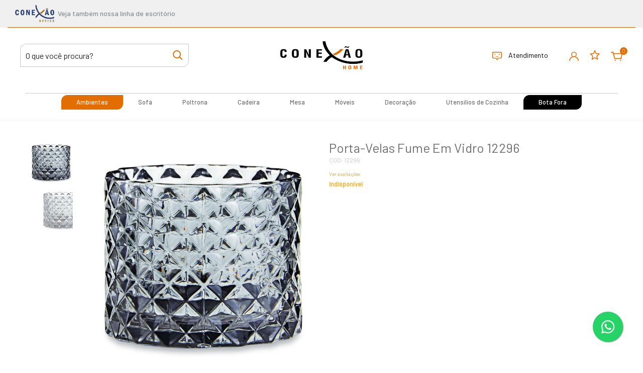

--- FILE ---
content_type: text/html; charset=utf-8
request_url: https://conexaohome.com.br/porta-velas-fume-em-vidro-12296
body_size: 32625
content:
<!doctype html><html lang="pt-br" dir="ltr"><head><meta charset="utf-8"><meta name="viewport" content="width=device-width,initial-scale=1,shrink-to-fit=no,minimum-scale=1"><link rel="manifest" href="/manifest.json" crossorigin="use-credentials"><meta name="theme-color" content="#000000"><link rel="icon" href="/img/uploads/favicon.png"><title>Porta-Velas Fume Em Vidro 12296 | Conexão Home</title><meta name="description" content="Aqui na Conexão Home Você Encontra Porta-Velas Fume Em Vidro 12296 Para Tornar a Decoração da Sua Casa Mais Moderna e Clássica ao Mesmo Tempo. Garanta já o Seu!"><meta name="author" content="conexaohome"><meta name="generator" content="E-Com Plus Storefront"><link rel="canonical" href="https://conexaohome.com.br/porta-velas-fume-em-vidro-12296"><link rel="preload" href="/storefront.4488ea30340507001bfd.css" as="style"><link rel="preload" href="/storefront.eb6cc4d49cdf8e046ed0.js" as="script"><script>partytown = {
        resolveUrl: function (url, location) {
          switch (url.hostname) {
            case 'www.googletagmanager.com':
            case 'www.google-analytics.com':
            case 'analytics.google.com':
            case 'api.hubspot.com':
            case 'api.hubapi.com':
            case 'trc.taboola.com':
            case location.hostname:
              return url;
            default:
              const proxyUrl = new URL(`https://${location.hostname}/~reverse-proxy/`);
              proxyUrl.searchParams.append('url', url.href);
              return proxyUrl;
          };
        },
        forward: [],
      };</script><script async src="https://www.googletagmanager.com/gtag/js?id=G-XSCYMGTKG2"></script><script>window.dataLayer = window.dataLayer || [];
  function gtag () {
    dataLayer.push(arguments);
  }
  gtag('js', new Date());
  if (location.pathname === '/app/') {
    gtag('config', 'G-XSCYMGTKG2', {
      cookie_domain: location.hostname,
      cookie_flags: 'SameSite=None;Secure',
      send_page_view: location.hash.substr(1, 8) === '/account',
      page_path: location.hash.substr(1)
    });
  } else {
    gtag('config', 'G-XSCYMGTKG2', {
      cookie_domain: location.hostname,
      cookie_flags: 'SameSite=None;Secure'
    });
  }</script><script>!function(f,b,e,v,n,t,s)
  {if(f.fbq)return;n=f.fbq=function(){n.callMethod?
  n.callMethod.apply(n,arguments):n.queue.push(arguments)};
  if(!f._fbq)f._fbq=n;n.push=n;n.loaded=!0;n.version='2.0';
  n.queue=[];t=b.createElement(e);t.async=!0;
  t.src=v;s=b.getElementsByTagName(e)[0];
  s.parentNode.insertBefore(t,s)}(window, document,'script',
  'https://connect.facebook.net/en_US/fbevents.js');
  fbq('init', '311570754350636');
  fbq('track', 'PageView');</script><link rel="preconnect" href="https://cdn.jsdelivr.net/" crossorigin><link rel="dns-prefetch" href="https://cdn.jsdelivr.net/"><link rel="preconnect" href="https://ioapi.ecvol.com/" crossorigin><link rel="dns-prefetch" href="https://ioapi.ecvol.com/"><link rel="preconnect" href="https://apx-search.e-com.plus/" crossorigin><link rel="dns-prefetch" href="https://apx-search.e-com.plus/"><link rel="apple-touch-icon" href="/img/uploads/logotipo-home-png-site.png"><meta name="apple-mobile-web-app-capable" content="yes"><meta name="apple-mobile-web-app-status-bar-style" content="default"><meta property="og:site_name" content="conexaohome"><meta property="og:url" content="https://conexaohome.com.br/porta-velas-fume-em-vidro-12296"><meta property="og:title" content="Porta-Velas Fume Em Vidro 12296 | Conexão Home"><meta property="og:description" content="Aqui na Conexão Home Você Encontra Porta-Velas Fume Em Vidro 12296 Para Tornar a Decoração da Sua Casa Mais Moderna e Clássica ao Mesmo Tempo. Garanta já o Seu!"><meta property="og:type" content="website"><meta property="og:locale" content="pt_BR"><meta property="og:image" content="https://ecoms1-nyc3.nyc3.cdn.digitaloceanspaces.com/51316/@v3/1665086654870-84933a448ff7414dec7fe361d2188744awsaccesskeyidakiatclmsgfx4j7tu445expires1665691438signaturegip0vqqfqldbcrbqiuj93rq4rga3d.jpg"><meta name="twitter:card" content="summary"><meta name="ecom-store-id" content="51316"><meta name="views-v" content="1.3.0"><script>if ('serviceWorker' in navigator) {
    navigator.serviceWorker.register('/sw.js').then(registration => {
      console.log('SW registered: ', registration)
    }).catch(registrationError => {
      console.log('SW registration failed: ', registrationError)
    })
  }</script><link rel="stylesheet" type="text/css" href="/storefront.4488ea30340507001bfd.css"><style>#sd-645502004bd2e929c1edd014, #sd-66d86d5efc4aac27a2c58205, #sd-64022a5c8930495030d611eb, #sd-6376703f73321213f8e07c8a, #sd-6400e2c38930495030d43465, #sd-6320a1d673321213f873b2a0, #sd-636a814573321213f8d00939, #sd-636294f173321213f8c70c47, #sd-65f8849d87ab487fbfebb618 {
display: none !important;
}
 #c-645502004bd2e929c1edd014, #c-631f9e0273321213f87263a9,66d86d5efc4aac27a2c58205 {
display: none !important ;
},
@media(max-width: 767px) {
  #product-description iframe {
      width: 100% !important;
      height: auto !important;
    }
}</style><meta name="google-site-verification" content="y4E0lgC9aX3aiSZLKub3PwRSPAJQlgrlcMybkQVsjpY"><meta name="p:domain_verify" content="64022a5c8930495030d611eb"><script src="//code.jivosite.com/widget/QBctPG59XW" async></script></head><body id="page-products" class="__porta-velas-fume-em-vidro-12296" data-resource="products" data-resource-id="633f34c473321213f8a001fd"><aside id="menu" class="menu shadow"><nav class="accordion" id="accordion-menu"><button class="menu__btn menu__btn--close btn" type="button" onclick="toggleSidenav()" aria-label="Toggle Side Navigation"><i class="i-times"></i></button><div id="a-utensilios-de-cozinha-e-mesa-posta" class="collapse" aria-expanded="false" data-parent="#accordion-menu"><button class="menu__btn btn" type="button" data-toggle="collapse" aria-expanded="true" data-target="#categories-nav" aria-controls="categories-nav"><i class="i-arrow-left"></i></button><div class="menu__list"><a href="#a-acessorios-para-bebidas" data-toggle="collapse" role="button" aria-expanded="false" aria-controls="a-acessorios-para-bebidas" id="c-63a477bf4834634f731be453" class="menu__item"><span>Acessórios para Bebidas </span></a><a href="/acucareiro-e-meleira" id="c-63209f5473321213f873adfa" class="menu__item"><span>Açucareiro / Meleira </span></a><a href="/bandeja" id="c-63209f7c73321213f873ae3b" class="menu__item"><span>Bandeja </span></a><a href="/bowl-tigela-saladeiras" id="c-63209f9073321213f873ae63" class="menu__item"><span>Bowl / Tigela / Saladeira </span></a><a href="/cafeteira-e-passador-de-cafe" id="c-63b577fa4834634f7327d328" class="menu__item"><span>Cafeteira E Passador de Café </span></a><a href="/caneca" id="c-63209fa573321213f873aea3" class="menu__item"><span>Caneca </span></a><a href="/centro-de-mesa" id="c-63209fb973321213f873aec5" class="menu__item"><span>Centro de Mesa </span></a><a href="/chaleira-e-bule" id="c-63209fcb73321213f873aeea" class="menu__item"><span>Chaleira / Bule </span></a><a href="/copo" id="c-63209fe273321213f873af12" class="menu__item"><span>Copo </span></a><a href="/espatula" id="c-636beb8573321213f8d24d73" class="menu__item"><span>Espatula </span></a><a href="/garrafa-para-servir-e-garraga-termica" id="c-6320a01273321213f873af74" class="menu__item"><span>Garrafa Para Servir e Térmica </span></a><a href="/jarra" id="c-6320a02a73321213f873afa9" class="menu__item"><span>Jarra </span></a><a href="/jogo-americano-e-sousplat" id="c-6320a04273321213f873afed" class="menu__item"><span>Jogo Americano e Sousplat </span></a><a href="/kit-churrasco" id="c-63e2b00cb9e5be07785634f5" class="menu__item"><span>Kit Churrasco </span></a><a href="/leiteira" id="c-6320a05f73321213f873b02d" class="menu__item"><span>Leiteira </span></a><a href="/manteigueira" id="c-6320a07b73321213f873b04c" class="menu__item"><span>Manteigueira </span></a><a href="/moedor" id="c-635d241b73321213f8c217b9" class="menu__item"><span>Moedor </span></a><a href="/molheira" id="c-63ee4515f4167e223c91aac3" class="menu__item"><span>Molheira </span></a><a href="/organizador-multiuso" id="c-6320a0c673321213f873b0cd" class="menu__item"><span>Organizador Multiuso </span></a><a href="/panela-paneleiro-cacarola" id="c-6320a09073321213f873b079" class="menu__item"><span>Panela | Paneleiro | Caçarola </span></a><a href="/petisqueira-e-tabua-de-corte" id="c-6320a10873321213f873b145" class="menu__item"><span>Petisqueira / Tábua </span></a><a href="/porta-azeite-oleo-vinagre-galheteiro" id="c-6320a16f73321213f873b20d" class="menu__item"><span>Porta Azeite / Óleo / Vinagre / Galheteiro </span></a><a href="/porta-condimento-e-tempero" id="c-6320a18b73321213f873b238" class="menu__item"><span>Porta Condimento / Tempero </span></a><a href="/porta-mantimento" id="c-63209e0973321213f873ac35" class="menu__item"><span>Porta Mantimento </span></a><a href="/pote" id="c-635ae52e73321213f8c00f24" class="menu__item"><span>Pote </span></a><a href="#a-prato" data-toggle="collapse" role="button" aria-expanded="false" aria-controls="a-prato" id="c-6320a1ee73321213f873b2eb" class="menu__item"><span>Prato </span></a><a href="/prato-para-bolo-e-prato-para-queijo" id="c-6320a20773321213f873b320" class="menu__item"><span>Prato Para Bolo e Queijo </span></a><a href="/saleiro-e-pimenteiro" id="c-63bc3d0b4834634f732dcff7" class="menu__item"><span>Saleiro / Pimenteiro </span></a><a href="/jogo-de-talheres-e-faqueiro" id="c-6320b26c73321213f873d508" class="menu__item"><span>Talheres e Faqueiro </span></a><a href="/taca" id="c-6320b25973321213f873d4e3" class="menu__item"><span>Taça </span></a><a href="/travessa-assadeira-refratario" id="c-6320b27f73321213f873d532" class="menu__item"><span>Travessa / Assadeira / Refratário </span></a><a href="/xicara" id="c-6320b29173321213f873d552" class="menu__item"><span>Xícara</span></a></div><a href="/utensilios-de-cozinha-e-mesa-posta" class="menu__link">Ver toda a categoria Utensílios de Cozinha</a></div><div id="categories-nav" class="collapse show" aria-expanded="true" data-parent="#accordion-menu"><div class="menu__list"><a href="#a-ambientes" data-toggle="collapse" role="button" aria-expanded="false" aria-controls="a-ambientes" id="c-66acd8cc86679971c632cf78" class="menu__item"><span>Ambientes </span></a><a href="#a-moveis_sofa-para-sala-de-estar" data-toggle="collapse" role="button" aria-expanded="false" aria-controls="a-moveis_sofa-para-sala-de-estar" id="c-63f78869f4167e223c997bc6" class="menu__item"><span>Sofá </span></a><a href="#a-poltrona" data-toggle="collapse" role="button" aria-expanded="false" aria-controls="a-poltrona" id="c-6320959a73321213f87393f9" class="menu__item"><span>Poltrona </span></a><a href="#a-cadeira" data-toggle="collapse" role="button" aria-expanded="false" aria-controls="a-cadeira" id="c-63208a9b73321213f87378b9" class="menu__item"><span>Cadeira </span></a><a href="#a-mesa" data-toggle="collapse" role="button" aria-expanded="false" aria-controls="a-mesa" id="c-66acd66186679971c632cd23" class="menu__item"><span>Mesa </span></a><a href="#a-moveis" data-toggle="collapse" role="button" aria-expanded="false" aria-controls="a-moveis" id="c-631f944673321213f8724dbe" class="menu__item"><span>Móveis </span></a><a href="#a-decoracao" data-toggle="collapse" role="button" aria-expanded="false" aria-controls="a-decoracao" id="c-631f965a73321213f8725196" class="menu__item"><span>Decoração </span></a><a href="#a-utensilios-de-cozinha-e-mesa-posta" data-toggle="collapse" role="button" aria-expanded="false" aria-controls="a-utensilios-de-cozinha-e-mesa-posta" id="c-631f97fe73321213f8725481" class="menu__item"><span>Utensílios de Cozinha </span></a><a href="/achadinhos-dia-dos-pais" id="c-645502004bd2e929c1edd014" class="menu__item"><span>Achadinho Pais </span></a><a href="/azulejo-com-frases" id="c-64022a5c8930495030d611eb" class="menu__item"><span>Azulejo Decorativo </span></a><a href="/black-friday-de-moveis-decoracao-utensilios-para-cozinha" id="c-63597cce73321213f8be4059" class="menu__item"><span>Black Friday </span></a><a href="/bota-fora-de-moveis" id="c-693190bcc650040a8c5276c8" class="menu__item"><span>Bota Fora </span></a><a href="/" id="c-663cc33ff4e6d85ab27e758d" class="menu__item"><span>Cabeceira de Cama </span></a><a href="/castical-decorativos" id="c-6376703f73321213f8e07c8a" class="menu__item"><span>Castiçal </span></a><a href="#a-conjuntos-de-moveis-decoracao-e-utensilios-para-cozinha" data-toggle="collapse" role="button" aria-expanded="false" aria-controls="a-conjuntos-de-moveis-decoracao-e-utensilios-para-cozinha" id="c-645cd9084bd2e929c1f776ea" class="menu__item"><span>Conjuntos </span></a><a href="/sofas-e-poltronas-de-couro-legitimo" id="c-68c1d526578b5f7954a8bdb8" class="menu__item"><span>Couro </span></a><a href="#a-promocao-de-moveis-decoracao-e-utensilios-para-cozinha" data-toggle="collapse" role="button" aria-expanded="false" aria-controls="a-promocao-de-moveis-decoracao-e-utensilios-para-cozinha" id="c-65cf5e1e87ab487fbfba1ef4" class="menu__item"><span>Descontos </span></a><a href="/escorredor" id="c-636294f173321213f8c70c47" class="menu__item"><span>Escorredor </span></a><a href="/home-e-cinema" id="c-63d2704fb9e5be077846edfd" class="menu__item"><span>Home e Cinema </span></a><a href="/moveis-para-jardim" id="c-6362796173321213f8c6eb12" class="menu__item"><span>Jardim </span></a><a href="/lancamentos-de-moveis-e-decoracao" id="c-63a1cb6c4834634f7318c29a" class="menu__item"><span>Lançamentos </span></a><a href="/linha-de-loucas-em-ceramica-toscana" id="c-65f8849d87ab487fbfebb618" class="menu__item"><span>Linha Toscana </span></a><a href="/moveis-de-design-famoso" id="c-638f5ec073321213f806978c" class="menu__item"><span>Linha de Design </span></a><a href="/lupa-decorativa" id="c-6400e2c38930495030d43465" class="menu__item"><span>Lupa Decorativa </span></a><a href="/mesa-posta" id="c-63597d1773321213f8be40ef" class="menu__item"><span>Mesa Posta </span></a><a href="/pano-de-copa" id="c-6320a0f173321213f873b11a" class="menu__item"><span>Pano de Copa </span></a><a href="/porta-guardanapo" id="c-636a814573321213f8d00939" class="menu__item"><span>Porta Guardanapo </span></a><a href="/porta-alcool" id="c-6320a12c73321213f873b1c7" class="menu__item"><span>Porta Álcool </span></a><a href="/potiche" id="c-6320a1d673321213f873b2a0" class="menu__item"><span>Potiche </span></a><a href="/sofas-lancamentos" id="c-685ef29e578b5f79544c8a39" class="menu__item"><span>Sofás Lançamentos </span></a><a href="/toalha-para-piso" id="c-650b4fdd2cd6b65959565b21" class="menu__item"><span>Toalha de Piso </span></a><a href="/utilidades-domesticas" id="c-63f62c15f4167e223c979a29" class="menu__item"><span>Utilidades Domésticas </span></a><a href="/vitrine-de-produtos" id="c-685a9b1c578b5f7954484c4d" class="menu__item"><span>Vitrine de produtos </span></a><a href="/monte-seu-escritorio-em-casa-volta-as-aulas" id="c-63eccd45f4167e223c901f15" class="menu__item"><span>Volta as Aulas</span></a></div></div><div id="a-moveis" class="collapse" aria-expanded="false" data-parent="#accordion-menu"><button class="menu__btn btn" type="button" data-toggle="collapse" aria-expanded="true" data-target="#categories-nav" aria-controls="categories-nav"><i class="i-arrow-left"></i></button><div class="menu__list"><a href="/adega-bar-e-carrinho" id="c-631f962473321213f8725126" class="menu__item"><span>Adega / Bar / Carrinho </span></a><a href="/aparador-e-revisteiro" id="c-632089f273321213f87376a4" class="menu__item"><span>Aparador e Revisteiro </span></a><a href="#a-moveis_armario-de-cozinha" data-toggle="collapse" role="button" aria-expanded="false" aria-controls="a-moveis_armario-de-cozinha" id="c-6320949773321213f873917a" class="menu__item"><span>Armário </span></a><a href="/banco" id="c-63208a0173321213f87376d5" class="menu__item"><span>Banco </span></a><a href="/banqueta" id="c-63208a1573321213f8737710" class="menu__item"><span>Banqueta </span></a><a href="/buffet-balcao" id="c-63208a5573321213f87377f8" class="menu__item"><span>Buffet / Balcão </span></a><a href="#a-sala-de-jantar_cristaleira-de-madeira" data-toggle="collapse" role="button" aria-expanded="false" aria-controls="a-sala-de-jantar_cristaleira-de-madeira" id="c-632092c873321213f8738cc2" class="menu__item"><span>Cristaleira </span></a><a href="/comoda" id="c-632092a673321213f8738c7a" class="menu__item"><span>Cômoda </span></a><a href="/escrivaninha" id="c-632092fa73321213f8738d71" class="menu__item"><span>Escrivaninha </span></a><a href="/estante" id="c-6320927373321213f8738be3" class="menu__item"><span>Estante </span></a><a href="/moveis-de-madeira-macica-e-mdf" id="c-63597c6073321213f8be3fb9" class="menu__item"><span>Linha Burt </span></a><a href="/linha-chestersield" id="c-63597d6773321213f8be4160" class="menu__item"><span>Linha Chesterfield </span></a><a href="/mesa-de-cabeceira" id="c-65cf6d0887ab487fbfba3e9d" class="menu__item"><span>Mesa De Cabeceira </span></a><a href="#a-moveis-com-envio-imediato" data-toggle="collapse" role="button" aria-expanded="false" aria-controls="a-moveis-com-envio-imediato" id="c-63597ded73321213f8be420f" class="menu__item"><span>Móveis com envio imediato </span></a><a href="/pufe" id="c-6320946573321213f8739115" class="menu__item"><span>Pufe </span></a><a href="/rack-para-sala-de-estar" id="c-632094c773321213f87391e3" class="menu__item"><span>Rack </span></a><a href="/roupeiro-e-closet" id="c-6320926373321213f8738bac" class="menu__item"><span>Roupeiro / Closet </span></a><a href="/sapateira" id="c-635aeab573321213f8c018eb" class="menu__item"><span>Sapateira </span></a><a href="/sofas-e-poltronas" id="c-639b15764834634f73123e7b" class="menu__item"><span>Sofá e Poltrona</span></a></div><a href="/moveis" class="menu__link">Ver toda a categoria Móveis</a></div><div id="a-decoracao" class="collapse" aria-expanded="false" data-parent="#accordion-menu"><button class="menu__btn btn" type="button" data-toggle="collapse" aria-expanded="true" data-target="#categories-nav" aria-controls="categories-nav"><i class="i-arrow-left"></i></button><div class="menu__list"><a href="/adorno" id="c-632099f173321213f873a0d3" class="menu__item"><span>Adorno </span></a><a href="/decoracao/almofadas" id="c-63209a1373321213f873a146" class="menu__item"><span>Almofada </span></a><a href="/bandeja" id="c-6348475e73321213f8aa4ef6" class="menu__item"><span>Bandeja </span></a><a href="/cachepot" id="c-6363b81773321213f8c7f126" class="menu__item"><span>Cachepot </span></a><a href="/caixa-bau-decorativo" id="c-63209a7473321213f873a28c" class="menu__item"><span>Caixa / Baú </span></a><a href="/cesta" id="c-63209a8573321213f873a2da" class="menu__item"><span>Cesto </span></a><a href="/colar-decorativo" id="c-635d563a73321213f8c252bb" class="menu__item"><span>Colar Decorativo </span></a><a href="#a-escultura" data-toggle="collapse" role="button" aria-expanded="false" aria-controls="a-escultura" id="c-635d55fe73321213f8c25271" class="menu__item"><span>Escultura </span></a><a href="/espelho" id="c-63209da273321213f873abb5" class="menu__item"><span>Espelho </span></a><a href="/lanterna-luminaria-e-lamparina" id="c-63602be173321213f8c4c00f" class="menu__item"><span>Lanterna / Luminária / Lamparina </span></a><a href="/leque" id="c-6454f3b84bd2e929c1edb6bd" class="menu__item"><span>Leque </span></a><a href="/manta" id="c-63939bd573321213f80d03ab" class="menu__item"><span>Manta </span></a><a href="/pendente" id="c-63209de273321213f873ac08" class="menu__item"><span>Pendente </span></a><a href="/porta-retrato" id="c-63209dcd73321213f873abf0" class="menu__item"><span>Porta Retrato </span></a><a href="/prateleira-suporte-e-nicho" id="c-63209e1d73321213f873ac4a" class="menu__item"><span>Prateleira / Suporte / Nicho </span></a><a href="/quadros-e-placas" id="c-63209e2f73321213f873ac5d" class="menu__item"><span>Quadros e Placas </span></a><a href="/relogio-decorativo-para-parede" id="c-6489b9785e6069037038ef92" class="menu__item"><span>Relógio de Parede </span></a><a href="/tapete" id="c-63209ede73321213f873ad49" class="menu__item"><span>Tapete </span></a><a href="/vaso" id="c-63209e6d73321213f873aca1" class="menu__item"><span>Vaso </span></a><a href="/vela" id="c-63209eaf73321213f873ad0d" class="menu__item"><span>Vela e Porta Vela</span></a></div><a href="/decoracao" class="menu__link">Ver toda a categoria Decoração</a></div><div id="a-moveis_armario-de-cozinha" class="collapse" aria-expanded="false" data-parent="#accordion-menu"><button class="menu__btn btn" type="button" data-toggle="collapse" aria-expanded="false" data-target="#a-moveis" aria-controls="a-moveis"><i class="i-arrow-left"></i></button><div class="menu__list"><a href="/arca-e-oratorio" id="c-632089db73321213f873765c" class="menu__item"><span>Arca e Oratório</span></a></div><a href="/moveis/armario-de-cozinha" class="menu__link">Ver toda a categoria Armário</a></div><div id="a-ambientes" class="collapse" aria-expanded="false" data-parent="#accordion-menu"><button class="menu__btn btn" type="button" data-toggle="collapse" aria-expanded="true" data-target="#categories-nav" aria-controls="categories-nav"><i class="i-arrow-left"></i></button><div class="menu__list"><a href="#a-produtos-para-banqueiros" data-toggle="collapse" role="button" aria-expanded="false" aria-controls="a-produtos-para-banqueiros" id="c-6490758e5e606903703f8755" class="menu__item"><span>Banheiro </span></a><a href="/bar" id="c-66acd98686679971c632d0ad" class="menu__item"><span>Bar </span></a><a href="/moveis-escritorio" id="c-631f9ae573321213f8725d66" class="menu__item"><span>Escritório </span></a><a href="/quarto" id="c-631f99bc73321213f8725a42" class="menu__item"><span>Quarto </span></a><a href="/moveis-sala-de-estar" id="c-631f989873321213f872564f" class="menu__item"><span>Sala de Estar </span></a><a href="/sala-de-jantar" id="c-631f98d873321213f872571b" class="menu__item"><span>Sala de Jantar </span></a><a href="/moveis/area-externa-e-varanda" id="c-631f9e0273321213f87263a9" class="menu__item"><span>Área Externa</span></a></div><a href="/ambientes" class="menu__link">Ver toda a categoria Ambientes</a></div><div id="a-cadeira" class="collapse" aria-expanded="false" data-parent="#accordion-menu"><button class="menu__btn btn" type="button" data-toggle="collapse" aria-expanded="true" data-target="#categories-nav" aria-controls="categories-nav"><i class="i-arrow-left"></i></button><div class="menu__list"><a href="/cadeira-gamer" id="c-64c2d4775e6069037076139b" class="menu__item"><span>Cadeira Gamer </span></a><a href="/cadeira-com-bracos" id="c-6320919073321213f87389fc" class="menu__item"><span>Cadeira com Braços </span></a><a href="/cadeira-com-estofado" id="c-6320922073321213f8738b1d" class="menu__item"><span>Cadeira com Estofado </span></a><a href="/cadeira-de-escritorio" id="c-632090e473321213f8738820" class="menu__item"><span>Cadeira de Escritório </span></a><a href="/cadeira-de-jantar" id="c-63208ce573321213f8737e60" class="menu__item"><span>Cadeira de Jantar </span></a><a href="/cadeira-area-externa" id="c-6320917573321213f87389a8" class="menu__item"><span>Cadeira área Externa</span></a></div><a href="/cadeira" class="menu__link">Ver toda a categoria Cadeira</a></div><div id="a-moveis-com-envio-imediato" class="collapse" aria-expanded="false" data-parent="#accordion-menu"><button class="menu__btn btn" type="button" data-toggle="collapse" aria-expanded="false" data-target="#a-moveis" aria-controls="a-moveis"><i class="i-arrow-left"></i></button><div class="menu__list"><a href="/cadeira-com-envio-imediato" id="c-68bae4ff578b5f7954a23c4f" class="menu__item"><span>Cadeiras com envio imediato </span></a><a href="/moveis-de-madeira-com-envio-imediato" id="c-68baf689578b5f7954a25d6c" class="menu__item"><span>Móveis de Madeira com Envio imediato </span></a><a href="/poltronas-com-envio-imediato" id="c-68baf48f578b5f7954a25967" class="menu__item"><span>Poltronas com Envio Imediato </span></a><a href="/sofas-com-envio-imediato" id="c-68badfc9578b5f7954a22fc5" class="menu__item"><span>Sofás com Envio Imediato</span></a></div><a href="/moveis-com-envio-imediato" class="menu__link">Ver toda a categoria Móveis com envio imediato</a></div><div id="a-conjunto-de-cadeiras-para-sala-de-jantar-e-area-externa" class="collapse" aria-expanded="false" data-parent="#accordion-menu"><button class="menu__btn btn" type="button" data-toggle="collapse" aria-expanded="false" data-target="#a-conjuntos-de-moveis-decoracao-e-utensilios-para-cozinha" aria-controls="a-conjuntos-de-moveis-decoracao-e-utensilios-para-cozinha"><i class="i-arrow-left"></i></button><div class="menu__list"><a href="/conjunto-2-cadeiras" id="c-645cd93b4bd2e929c1f77760" class="menu__item"><span>Conjunto 2 Cadeiras </span></a><a href="/conjunto-4-cadeiras" id="c-645cd94c4bd2e929c1f77781" class="menu__item"><span>Conjunto 4 Cadeiras</span></a></div><a href="/conjunto-de-cadeiras-para-sala-de-jantar-e-area-externa" class="menu__link">Ver toda a categoria Conjunto de Cadeiras</a></div><div id="a-mesa" class="collapse" aria-expanded="false" data-parent="#accordion-menu"><button class="menu__btn btn" type="button" data-toggle="collapse" aria-expanded="true" data-target="#categories-nav" aria-controls="categories-nav"><i class="i-arrow-left"></i></button><div class="menu__list"><a href="/conjunto-mesa-e-cadeiras" id="c-645ce8ed4bd2e929c1f7a6d5" class="menu__item"><span>Conjunto Mesa e Cadeiras </span></a><a href="/mesa-bancada" id="c-6320940173321213f8739024" class="menu__item"><span>Mesa Bancada </span></a><a href="/mesa-bistro" id="c-66eb37d49e4b2e07f511095b" class="menu__item"><span>Mesa Bistrô </span></a><a href="/mesa-lateral" id="c-632093e773321213f8738ff1" class="menu__item"><span>Mesa Lateral </span></a><a href="/mesa-de-centro" id="c-6320943b73321213f87390ca" class="menu__item"><span>Mesa de Centro </span></a><a href="/mesa-de-jantar" id="c-632093d573321213f8738fc5" class="menu__item"><span>Mesa de Jantar </span></a><a href="/mesa-de-jardim" id="c-63627a4673321213f8c6ec0a" class="menu__item"><span>Mesa de Jardim </span></a><a href="/mesas-e-cadeiras" id="c-6369271d73321213f8cdd1e0" class="menu__item"><span>Mesas e Cadeiras</span></a></div><a href="/mesa" class="menu__link">Ver toda a categoria Mesa</a></div><div id="a-conjuntos-de-moveis-decoracao-e-utensilios-para-cozinha" class="collapse" aria-expanded="false" data-parent="#accordion-menu"><button class="menu__btn btn" type="button" data-toggle="collapse" aria-expanded="true" data-target="#categories-nav" aria-controls="categories-nav"><i class="i-arrow-left"></i></button><div class="menu__list"><a href="/conjunto-utensilios-para-cozinha-e-mesa-posta" id="c-645cda124bd2e929c1f779a1" class="menu__item"><span>Conjunto Utensílios para Cozinha e Mesa </span></a><a href="#a-conjunto-de-cadeiras-para-sala-de-jantar-e-area-externa" data-toggle="collapse" role="button" aria-expanded="false" aria-controls="a-conjunto-de-cadeiras-para-sala-de-jantar-e-area-externa" id="c-6320924673321213f8738b66" class="menu__item"><span>Conjunto de Cadeiras </span></a><a href="/conjunto-de-decoracoes-para-toda-casa" id="c-660e9df00fc534303ded4409" class="menu__item"><span>Conjunto de Decorações</span></a></div><a href="/conjuntos-de-moveis-decoracao-e-utensilios-para-cozinha" class="menu__link">Ver toda a categoria Conjuntos</a></div><div id="a-acessorios-para-bebidas" class="collapse" aria-expanded="false" data-parent="#accordion-menu"><button class="menu__btn btn" type="button" data-toggle="collapse" aria-expanded="false" data-target="#a-utensilios-de-cozinha-e-mesa-posta" aria-controls="a-utensilios-de-cozinha-e-mesa-posta"><i class="i-arrow-left"></i></button><div class="menu__list"><a href="/coqueteleira" id="c-63209ffb73321213f873af3f" class="menu__item"><span>Coqueteleira </span></a><a href="/decanter" id="c-63a477824834634f731be3ff" class="menu__item"><span>Decanter</span></a></div><a href="/acessorios-para-bebidas" class="menu__link">Ver toda a categoria Acessórios para Bebidas</a></div><div id="a-sala-de-jantar_cristaleira-de-madeira" class="collapse" aria-expanded="false" data-parent="#accordion-menu"><button class="menu__btn btn" type="button" data-toggle="collapse" aria-expanded="false" data-target="#a-moveis" aria-controls="a-moveis"><i class="i-arrow-left"></i></button><div class="menu__list"><a href="/sala-de-jantar/cristaleira-1-porta" id="c-632094b673321213f87391b9" class="menu__item"><span>Cristaleira 1 Porta </span></a><a href="/sala-de-jantar/cristaleira-2-portas" id="c-65ce008f87ab487fbfb7f9f1" class="menu__item"><span>Cristaleira 2 Portas</span></a></div><a href="/sala-de-jantar/cristaleira-de-madeira" class="menu__link">Ver toda a categoria Cristaleira</a></div><div id="a-promocao-de-moveis-decoracao-e-utensilios-para-cozinha" class="collapse" aria-expanded="false" data-parent="#accordion-menu"><button class="menu__btn btn" type="button" data-toggle="collapse" aria-expanded="true" data-target="#categories-nav" aria-controls="categories-nav"><i class="i-arrow-left"></i></button><div class="menu__list"><a href="/desconto-progressivo" id="c-66d86d5efc4aac27a2c58205" class="menu__item"><span>Desconto Progressivo</span></a></div><a href="/promocao-de-moveis-decoracao-e-utensilios-para-cozinha" class="menu__link">Ver toda a categoria Descontos</a></div><div id="a-escultura" class="collapse" aria-expanded="false" data-parent="#accordion-menu"><button class="menu__btn btn" type="button" data-toggle="collapse" aria-expanded="false" data-target="#a-decoracao" aria-controls="a-decoracao"><i class="i-arrow-left"></i></button><div class="menu__list"><a href="/enfeite" id="c-63e2b6f8b9e5be0778564673" class="menu__item"><span>Enfeite</span></a></div><a href="/escultura" class="menu__link">Ver toda a categoria Escultura</a></div><div id="a-prato" class="collapse" aria-expanded="false" data-parent="#accordion-menu"><button class="menu__btn btn" type="button" data-toggle="collapse" aria-expanded="false" data-target="#a-utensilios-de-cozinha-e-mesa-posta" aria-controls="a-utensilios-de-cozinha-e-mesa-posta"><i class="i-arrow-left"></i></button><div class="menu__list"><a href="/linha-de-loucas-raizes" id="c-66e44b8f9e4b2e07f50a6366" class="menu__item"><span>Linha Raizes</span></a></div><a href="/prato" class="menu__link">Ver toda a categoria Prato</a></div><div id="a-poltrona" class="collapse" aria-expanded="false" data-parent="#accordion-menu"><button class="menu__btn btn" type="button" data-toggle="collapse" aria-expanded="true" data-target="#categories-nav" aria-controls="categories-nav"><i class="i-arrow-left"></i></button><div class="menu__list"><a href="/poltrona-fixa" id="c-632095bb73321213f8739460" class="menu__item"><span>Poltrona Fixa </span></a><a href="/poltrona-giratoria" id="c-632095d773321213f87394c6" class="menu__item"><span>Poltrona Giratória</span></a></div><a href="/poltrona" class="menu__link">Ver toda a categoria Poltrona</a></div><div id="a-produtos-para-banqueiros" class="collapse" aria-expanded="false" data-parent="#accordion-menu"><button class="menu__btn btn" type="button" data-toggle="collapse" aria-expanded="false" data-target="#a-ambientes" aria-controls="a-ambientes"><i class="i-arrow-left"></i></button><div class="menu__list"><a href="/porta-sabonete" id="c-638a09e473321213f8006ce8" class="menu__item"><span>Porta Sabonete</span></a></div><a href="/produtos-para-banqueiros" class="menu__link">Ver toda a categoria Banheiro</a></div><div id="a-moveis_sofa-para-sala-de-estar" class="collapse" aria-expanded="false" data-parent="#accordion-menu"><button class="menu__btn btn" type="button" data-toggle="collapse" aria-expanded="true" data-target="#categories-nav" aria-controls="categories-nav"><i class="i-arrow-left"></i></button><div class="menu__list"><a href="/sofa-2-lugares" id="c-6320981973321213f8739a1a" class="menu__item"><span>Sofá 2 Lugares </span></a><a href="/sofa-3-lugares" id="c-6320983b73321213f8739ab1" class="menu__item"><span>Sofá 3 Lugares </span></a><a href="/sofa-4-lugares" id="c-6899f7d7578b5f795483b51f" class="menu__item"><span>Sofá 4 Lugares </span></a><a href="/sofa-cama" id="c-632097b573321213f8739945" class="menu__item"><span>Sofá Cama </span></a><a href="/sofa-fixo" id="c-632097ee73321213f87399b2" class="menu__item"><span>Sofá Fixo </span></a><a href="/sofa-ilha-luxuosos" id="c-66fc5de59e4b2e07f521a7f2" class="menu__item"><span>Sofá Ilha </span></a><a href="/sofa-recamier" id="c-6320986373321213f8739b85" class="menu__item"><span>Sofá Recamier </span></a><a href="/sofa-reclinavel" id="c-63602b6973321213f8c4bf49" class="menu__item"><span>Sofá Reclinável </span></a><a href="/sofa-retratil" id="c-632097cc73321213f8739972" class="menu__item"><span>Sofá Retrátil </span></a><a href="/sofas-natuzzi-groud" id="c-6866ab73578b5f795452efd8" class="menu__item"><span>Sofás Natuzzi</span></a></div><a href="/moveis/sofa-para-sala-de-estar" class="menu__link">Ver toda a categoria Sofá</a></div></nav><footer class="menu__footer"><div class="menu__phone"><a href="tel:+1132940706" target="_blank" rel="noopener"><i class="i-phone mr-1"></i> (11) 3294-0706</a></div><div class="menu__social"><a href="https://www.facebook.com/conexao.home.sp" target="_blank" rel="noopener" aria-label="facebook" style="color: #3b5998"><i class="i-facebook"></i> </a><a href="https://www.youtube.com/channel/UCZuTItx9_AbHw0y1VJYIPrA" target="_blank" rel="noopener" aria-label="youtube" style="color: #ff0000"><i class="i-youtube"></i> </a><a href="https://www.instagram.com/conexao_home/" target="_blank" rel="noopener" aria-label="instagram" style="color: #e1306c"><i class="i-instagram"></i></a></div></footer></aside><main role="main" id="main"><div id="overlay" class="fade"></div><div class="top-bar__nav d-none d-md-block"><div class="container-fluid"><div class="row"><div class="col d-flex"><nav class="col-auto"><a href="https://www.conexaooffice.com.br/" target="_blank" rel="noopener"><img width="80" style="vertical-align: middle;" src="https://www.conexaooffice.com.br/img/uploads/logooffice.png"> </a><a href="https://www.conexaooffice.com.br/" target="_blank" rel="noopener"><span class="top-link">Veja também nossa linha de escritório</span></a></nav></div></div><hr style="background-color:#e26d03"></div></div><header class="header"><div class="content-center topo"><div class="left-block"><div class="content-btn-menu"><button class="btn header__toggler" type="button" aria-label="Toggle side navigation"><i class="header__toggler-icon i-bars"></i></button></div><div class="content-search"><form class="header__search mt-2 mt-md-3 mt-lg-0" id="search-form" action="/search" method="get"><input type="search" name="term" placeholder="O que você procura?" aria-label="Buscar produtos" class="header__search-input form-control" id="search-input"> <button type="submit" class="header__search-btn" aria-label="Buscar produtos"><i class=""><svg xmlns="http://www.w3.org/2000/svg" width="21.139" height="21.141" viewBox="0 0 21.139 21.141"><path id="Lupa_topo" d="M58.271,16.6A9,9,0,0,1,46.412,3.086a8.99,8.99,0,0,1,13.3,12.031c.112.121.227.254.35.378q2.17,2.173,4.341,4.345a1.054,1.054,0,0,1,.335,1.119,1.028,1.028,0,0,1-.838.748,1.131,1.131,0,0,1-1.053-.418q-2.117-2.122-4.235-4.241a4.356,4.356,0,0,1-.342-.446m-5.633-.18a6.854,6.854,0,1,0-6.861-6.847,6.828,6.828,0,0,0,6.861,6.847" transform="translate(-43.65 -0.587)" fill="#e26d03"/></svg></i></button><div id="instant-search"></div></form></div><a href="https://web.whatsapp.com/send?phone=+551132940706&text=Ol%C3%A1,%20Tudo%20bem?%20Tendo%20D%C3%BAvidas,%20%C3%A9%20s%C3%B3%20chamar%20aqui!%20:)" target="_blank" id="suport-button" class="btn btn-lg"><svg xmlns="http://www.w3.org/2000/svg" id="icone_atendimento" width="19" height="17.075" viewBox="0 0 19 17.075"><path id="atendimento" d="M15.7,517.191c-.627-.941-1.244-1.8-1.792-2.709a2.072,2.072,0,0,0-2.031-1.079c-.951.038-1.9.014-2.856.007a2.75,2.75,0,0,1-2.82-2.842q0-3.8,0-7.6a2.756,2.756,0,0,1,2.855-2.848q6.64,0,13.28,0a2.757,2.757,0,0,1,2.863,2.877q0,3.783,0,7.565a2.751,2.751,0,0,1-2.849,2.85c-.989,0-1.979.018-2.968,0a1.934,1.934,0,0,0-1.82.98c-.584.929-1.212,1.83-1.863,2.806m0-2.419c.346-.516.664-.973.965-1.44a2.656,2.656,0,0,1,2.376-1.273c.966,0,1.933,0,2.9,0a1.549,1.549,0,0,0,1.656-1.658q0-3.544,0-7.087a1.559,1.559,0,0,0-1.679-1.674q-6.216,0-12.433,0A1.56,1.56,0,0,0,7.8,503.313q0,3.544,0,7.087a1.549,1.549,0,0,0,1.656,1.657c.978.005,1.956,0,2.934,0a2.639,2.639,0,0,1,2.323,1.242c.312.474.63.944.982,1.47" transform="translate(-6.2 -500.116)" fill="#e26d03"/><path id="Caminho_7" data-name="Caminho 7" d="M503.251,190.823a.951.951,0,0,1-.021-1.9.951.951,0,1,1,.021,1.9" transform="translate(-489.307 -184.723)" fill="#e26d03"/><path id="Caminho_8" data-name="Caminho 8" d="M383.62,190.823a.951.951,0,0,1-.021-1.9.951.951,0,1,1,.021,1.9" transform="translate(-378.548 -184.723)" fill="#e26d03"/><path id="Caminho_9" data-name="Caminho 9" d="M580.427-233.316A3.9,3.9,0,0,0,583-232.071a5.3,5.3,0,0,0,3.029-1.245" transform="translate(-573.73 241.854)" fill="none" stroke="#e26d03" stroke-linecap="round" stroke-width="1"/></svg></a></div><div class="center-block"><div class="main-logos"><a href="/" class="main-logo"><img id="logo" class="header__logo" src="/img/uploads/logotipo-home-png-site.png" alt="conexaohome"> </a><a href="/" class="mini-logo"><img src="./img/mini-logo-white.svg" alt=""></a></div></div><div class="right-block"><div class="header__buttons" role="group" aria-label="Minha conta"><button class="d-lg-none btn btn-lg" id="mobile-search-btn" type="button" data-toggle="collapse" data-target="#search-bar" aria-expanded="true" aria-controls="search-bar" aria-controls="search-bar" title="Buscar produtos"><i class="i-search"></i></button> <a href="https://web.whatsapp.com/send?phone=+551132940706&text=Ol%C3%A1,%20Tudo%20bem?%20Tendo%20D%C3%BAvidas,%20%C3%A9%20s%C3%B3%20chamar%20aqui!%20:)" target="_blank" id="suport-button" class="btn btn-lg"><svg xmlns="http://www.w3.org/2000/svg" id="icone_atendimento" width="19" height="17.075" viewBox="0 0 19 17.075"><path id="atendimento" d="M15.7,517.191c-.627-.941-1.244-1.8-1.792-2.709a2.072,2.072,0,0,0-2.031-1.079c-.951.038-1.9.014-2.856.007a2.75,2.75,0,0,1-2.82-2.842q0-3.8,0-7.6a2.756,2.756,0,0,1,2.855-2.848q6.64,0,13.28,0a2.757,2.757,0,0,1,2.863,2.877q0,3.783,0,7.565a2.751,2.751,0,0,1-2.849,2.85c-.989,0-1.979.018-2.968,0a1.934,1.934,0,0,0-1.82.98c-.584.929-1.212,1.83-1.863,2.806m0-2.419c.346-.516.664-.973.965-1.44a2.656,2.656,0,0,1,2.376-1.273c.966,0,1.933,0,2.9,0a1.549,1.549,0,0,0,1.656-1.658q0-3.544,0-7.087a1.559,1.559,0,0,0-1.679-1.674q-6.216,0-12.433,0A1.56,1.56,0,0,0,7.8,503.313q0,3.544,0,7.087a1.549,1.549,0,0,0,1.656,1.657c.978.005,1.956,0,2.934,0a2.639,2.639,0,0,1,2.323,1.242c.312.474.63.944.982,1.47" transform="translate(-6.2 -500.116)" fill="#e26d03"/><path id="Caminho_7" data-name="Caminho 7" d="M503.251,190.823a.951.951,0,0,1-.021-1.9.951.951,0,1,1,.021,1.9" transform="translate(-489.307 -184.723)" fill="#e26d03"/><path id="Caminho_8" data-name="Caminho 8" d="M383.62,190.823a.951.951,0,0,1-.021-1.9.951.951,0,1,1,.021,1.9" transform="translate(-378.548 -184.723)" fill="#e26d03"/><path id="Caminho_9" data-name="Caminho 9" d="M580.427-233.316A3.9,3.9,0,0,0,583-232.071a5.3,5.3,0,0,0,3.029-1.245" transform="translate(-573.73 241.854)" fill="none" stroke="#e26d03" stroke-linecap="round" stroke-width="1"/></svg> Atendimento </a><a id="user-button" class="btn btn-lg" role="button" href="/app/#/account/" title="Minha conta"><svg xmlns="http://www.w3.org/2000/svg" width="19" height="18.905" viewBox="0 0 19 18.905"><path id="user_login" d="M1.487,223.825H0a9.615,9.615,0,0,1,6.307-8.94,5.56,5.56,0,0,1-.427-8.619,5.488,5.488,0,1,1,6.787,8.609A9.626,9.626,0,0,1,19,223.815H17.5a7.959,7.959,0,0,0-3.039-6.211,7.7,7.7,0,0,0-5.393-1.735,8.049,8.049,0,0,0-7.583,7.956m8.028-17.433a3.992,3.992,0,1,0,3.977,4.017,4.01,4.01,0,0,0-3.977-4.017" transform="translate(0 -204.92)" fill="#e26d03"/></svg> </a><a href="/app/#/account/favorites" id="favorite-button"><div class="icon-full"><svg xmlns="http://www.w3.org/2000/svg" width="22" height="22" viewBox="0 0 22 22"><g id="Favoritos" fill="none"><path d="M10.061,2.558a1,1,0,0,1,1.878,0l1.75,4.768a1,1,0,0,0,.882.654l4.944.282a1,1,0,0,1,.593,1.759l-3.919,3.349a1,1,0,0,0-.32,1.006l1.283,5.072a1,1,0,0,1-1.532,1.072l-4.058-2.76a1,1,0,0,0-1.125,0L6.38,20.519a1,1,0,0,1-1.532-1.072l1.283-5.072a1,1,0,0,0-.32-1.006L1.892,10.02a1,1,0,0,1,.593-1.759L7.429,7.98a1,1,0,0,0,.882-.654Z" stroke="none"/><path d="M 10.99999809265137 4.353689193725586 L 9.71941089630127 7.842998504638672 C 9.375801086425781 8.779237747192383 8.510391235351562 9.420858383178711 7.514671325683594 9.477598190307617 L 3.812938690185547 9.688474655151367 L 6.785760879516602 12.22885799407959 C 7.513820648193359 12.85100841522217 7.820171356201172 13.81424808502197 7.585261344909668 14.74270820617676 L 6.625032424926758 18.53751564025879 L 9.593900680541992 16.51812744140625 C 10.01022052764893 16.23491859436035 10.49645137786865 16.08521842956543 11.00000095367432 16.08521842956543 C 11.50353050231934 16.08521842956543 11.98974132537842 16.23490905761719 12.40605068206787 16.51808929443359 L 15.37495994567871 18.53750610351562 L 14.41474151611328 14.74270820617676 C 14.17981147766113 13.8142786026001 14.48616027832031 12.85102844238281 15.21424102783203 12.22885799407959 L 18.18705368041992 9.688474655151367 L 14.48531150817871 9.477598190307617 C 13.48959064483643 9.420858383178711 12.62418079376221 8.779228210449219 12.28058052062988 7.842978477478027 L 10.99999809265137 4.353689193725586 M 11 1.9024658203125 C 11.38920116424561 1.9024658203125 11.77840137481689 2.120952606201172 11.93877124786377 2.557928085327148 L 13.68874073028564 7.326178550720215 C 13.82609081268311 7.700428009033203 14.17262077331543 7.957347869873047 14.57064056396484 7.98002815246582 L 19.51491165161133 8.261688232421875 C 20.41470146179199 8.31293773651123 20.79285049438477 9.434807777404785 20.10769081115723 10.02029800415039 L 16.18871116638184 13.36920833587646 C 15.89956092834473 13.61629772186279 15.77561092376709 14.006028175354 15.86891078948975 14.37474822998047 L 17.1522102355957 19.44636917114258 C 17.37789154052734 20.3382682800293 16.38106155395508 21.03595733642578 15.62035083770752 20.51852798461914 L 11.56242084503174 17.75836753845215 C 11.22301197052002 17.52749824523926 10.77698993682861 17.52749824523926 10.43758106231689 17.75836753845215 L 6.379651069641113 20.51852798461914 C 5.61894416809082 21.03595542907715 4.622100830078125 20.3382682800293 4.847780227661133 19.44636917114258 L 6.131091117858887 14.37474822998047 C 6.224380493164062 14.006028175354 6.100440979003906 13.61629772186279 5.811290740966797 13.36920833587646 L 1.892311096191406 10.02029800415039 C 1.207151412963867 9.434807777404785 1.585300445556641 8.312948226928711 2.485080718994141 8.261688232421875 L 7.429361343383789 7.98002815246582 C 7.827370643615723 7.957347869873047 8.173900604248047 7.700438499450684 8.311261177062988 7.326178550720215 L 10.0612211227417 2.557928085327148 C 10.22159576416016 2.120952606201172 10.61079883575439 1.9024658203125 11 1.9024658203125 Z" stroke="none" fill="#e26d03"/></g></svg></div><div class="icon-mini"><svg xmlns="http://www.w3.org/2000/svg" width="22" height="22" viewBox="0 0 22 22"><g id="Polígono_30" data-name="Polígono 30" fill="none"><path d="M10.061,2.558a1,1,0,0,1,1.878,0l1.75,4.768a1,1,0,0,0,.882.654l4.944.282a1,1,0,0,1,.593,1.759l-3.919,3.349a1,1,0,0,0-.32,1.006l1.283,5.072a1,1,0,0,1-1.532,1.072l-4.058-2.76a1,1,0,0,0-1.125,0L6.38,20.519a1,1,0,0,1-1.532-1.072l1.283-5.072a1,1,0,0,0-.32-1.006L1.892,10.02a1,1,0,0,1,.593-1.759L7.429,7.98a1,1,0,0,0,.882-.654Z" stroke="none"/><path d="M 10.99999809265137 4.353689193725586 L 9.71941089630127 7.842998504638672 C 9.375801086425781 8.779237747192383 8.510391235351562 9.420858383178711 7.514671325683594 9.477598190307617 L 3.812938690185547 9.688474655151367 L 6.785760879516602 12.22885799407959 C 7.513820648193359 12.85100841522217 7.820171356201172 13.81424808502197 7.585261344909668 14.74270820617676 L 6.625032424926758 18.53751564025879 L 9.593900680541992 16.51812744140625 C 10.01022052764893 16.23491859436035 10.49645137786865 16.08521842956543 11.00000095367432 16.08521842956543 C 11.50353050231934 16.08521842956543 11.98974132537842 16.23490905761719 12.40605068206787 16.51808929443359 L 15.37495994567871 18.53750610351562 L 14.41474151611328 14.74270820617676 C 14.17981147766113 13.8142786026001 14.48616027832031 12.85102844238281 15.21424102783203 12.22885799407959 L 18.18705368041992 9.688474655151367 L 14.48531150817871 9.477598190307617 C 13.48959064483643 9.420858383178711 12.62418079376221 8.779228210449219 12.28058052062988 7.842978477478027 L 10.99999809265137 4.353689193725586 M 11 1.9024658203125 C 11.38920116424561 1.9024658203125 11.77840137481689 2.120952606201172 11.93877124786377 2.557928085327148 L 13.68874073028564 7.326178550720215 C 13.82609081268311 7.700428009033203 14.17262077331543 7.957347869873047 14.57064056396484 7.98002815246582 L 19.51491165161133 8.261688232421875 C 20.41470146179199 8.31293773651123 20.79285049438477 9.434807777404785 20.10769081115723 10.02029800415039 L 16.18871116638184 13.36920833587646 C 15.89956092834473 13.61629772186279 15.77561092376709 14.006028175354 15.86891078948975 14.37474822998047 L 17.1522102355957 19.44636917114258 C 17.37789154052734 20.3382682800293 16.38106155395508 21.03595733642578 15.62035083770752 20.51852798461914 L 11.56242084503174 17.75836753845215 C 11.22301197052002 17.52749824523926 10.77698993682861 17.52749824523926 10.43758106231689 17.75836753845215 L 6.379651069641113 20.51852798461914 C 5.61894416809082 21.03595542907715 4.622100830078125 20.3382682800293 4.847780227661133 19.44636917114258 L 6.131091117858887 14.37474822998047 C 6.224380493164062 14.006028175354 6.100440979003906 13.61629772186279 5.811290740966797 13.36920833587646 L 1.892311096191406 10.02029800415039 C 1.207151412963867 9.434807777404785 1.585300445556641 8.312948226928711 2.485080718994141 8.261688232421875 L 7.429361343383789 7.98002815246582 C 7.827370643615723 7.957347869873047 8.173900604248047 7.700438499450684 8.311261177062988 7.326178550720215 L 10.0612211227417 2.557928085327148 C 10.22159576416016 2.120952606201172 10.61079883575439 1.9024658203125 11 1.9024658203125 Z" stroke="none" fill="#fff"/></g></svg></div></a><a id="cart-button" class="btn btn-lg" role="button" href="/app/#/cart" title="Abrir carrinho"><svg xmlns="http://www.w3.org/2000/svg" width="22.531" height="18.905" viewBox="0 0 22.531 18.905"><g id="carrinho" transform="translate(0 0)"><path id="Caminho_4" data-name="Caminho 4" d="M313.046,15h-5.859c-.729,0-.954-.192-1.165-1.017-.98-3.822-1.963-7.643-2.926-11.471-.106-.422-.259-.567-.633-.55-.748.033-1.5.018-2.246,0a.838.838,0,0,1-.8-.743.954.954,0,0,1,.348-1.027A.956.956,0,0,1,300.3.013q1.586-.024,3.172,0c.519.006.779.251.932.826.135.507.277,1.012.381,1.528.073.363.215.481.541.478,2.041-.019,4.082-.009,6.123-.009h9.383c.891,0,1.22.472,1.027,1.5q-.915,4.842-1.84,9.682c-.148.776-.383.985-1.073.985q-2.951,0-5.9,0m-5.515-1.98H318.5l1.556-8.2H305.429l2.1,8.2" transform="translate(-299.384 0)" fill="#e26d03"/><path id="Caminho_5" data-name="Caminho 5" d="M503.452,191.221a1.15,1.15,0,0,1-.026-2.3,1.15,1.15,0,1,1,.026,2.3" transform="translate(-484.498 -172.317)" fill="#e26d03"/><path id="Caminho_6" data-name="Caminho 6" d="M383.821,191.221a1.15,1.15,0,0,1-.026-2.3,1.15,1.15,0,1,1,.026,2.3" transform="translate(-375.338 -172.317)" fill="#e26d03"/></g></svg> <span id="cart-count" class="badge badge-primary"></span></a></div><div id="login-modal"></div><div id="cart-quickview"></div></div></div><div class="main-menu"><div class="d-none d-lg-block col-12 order-lg-last header__nav-block"><div class="secundary-menu-mt" id="menu-secundario-mobile"><ul></ul></div><nav class="header__nav header__nav--full"><div class="d-inline-block"><a href="javascript:;" class="header__category" id="cd-" onmouseover="toggleSubmenu('ambientes', this)" onclick="toggleSubmenu('ambientes', this, true)">Ambientes</a><nav class="header__submenu" id="s-ambientes"><div><a id="sd-6490758e5e606903703f8755" href="/produtos-para-banqueiros">Banheiro</a><div class="main-submenu"><a id="td-638a09e473321213f8006ce8" class="header__submenu-subcategory" href="/porta-sabonete">Porta Sabonete</a></div></div><div><a id="sd-66acd98686679971c632d0ad" href="/bar">Bar</a></div><div><a id="sd-631f9ae573321213f8725d66" href="/moveis-escritorio">Escritório</a></div><div><a id="sd-631f99bc73321213f8725a42" href="/quarto">Quarto</a></div><div><a id="sd-631f989873321213f872564f" href="/moveis-sala-de-estar">Sala de Estar</a></div><div><a id="sd-631f98d873321213f872571b" href="/sala-de-jantar">Sala de Jantar</a></div><div><a id="sd-631f9e0273321213f87263a9" href="/moveis/area-externa-e-varanda">Área Externa</a></div></nav></div><div class="d-inline-block"><a href="javascript:;" class="header__category" id="cd-" onmouseover="toggleSubmenu('moveis/sofa-para-sala-de-estar', this)" onclick="toggleSubmenu('moveis/sofa-para-sala-de-estar', this, true)">Sofá</a><nav class="header__submenu" id="s-moveis_sofa-para-sala-de-estar"><div><a id="sd-6320981973321213f8739a1a" href="/sofa-2-lugares">Sofá 2 Lugares</a></div><div><a id="sd-6320983b73321213f8739ab1" href="/sofa-3-lugares">Sofá 3 Lugares</a></div><div><a id="sd-6899f7d7578b5f795483b51f" href="/sofa-4-lugares">Sofá 4 Lugares</a></div><div><a id="sd-632097b573321213f8739945" href="/sofa-cama">Sofá Cama</a></div><div><a id="sd-632097ee73321213f87399b2" href="/sofa-fixo">Sofá Fixo</a></div><div><a id="sd-66fc5de59e4b2e07f521a7f2" href="/sofa-ilha-luxuosos">Sofá Ilha</a></div><div><a id="sd-6320986373321213f8739b85" href="/sofa-recamier">Sofá Recamier</a></div><div><a id="sd-63602b6973321213f8c4bf49" href="/sofa-reclinavel">Sofá Reclinável</a></div><div><a id="sd-632097cc73321213f8739972" href="/sofa-retratil">Sofá Retrátil</a></div><div><a id="sd-6866ab73578b5f795452efd8" href="/sofas-natuzzi-groud">Sofás Natuzzi</a></div></nav></div><div class="d-inline-block"><a href="javascript:;" class="header__category" id="cd-" onmouseover="toggleSubmenu('poltrona', this)" onclick="toggleSubmenu('poltrona', this, true)">Poltrona</a><nav class="header__submenu" id="s-poltrona"><div><a id="sd-632095bb73321213f8739460" href="/poltrona-fixa">Poltrona Fixa</a></div><div><a id="sd-632095d773321213f87394c6" href="/poltrona-giratoria">Poltrona Giratória</a></div></nav></div><div class="d-inline-block"><a href="javascript:;" class="header__category" id="cd-" onmouseover="toggleSubmenu('cadeira', this)" onclick="toggleSubmenu('cadeira', this, true)">Cadeira</a><nav class="header__submenu" id="s-cadeira"><div><a id="sd-64c2d4775e6069037076139b" href="/cadeira-gamer">Cadeira Gamer</a></div><div><a id="sd-6320919073321213f87389fc" href="/cadeira-com-bracos">Cadeira com Braços</a></div><div><a id="sd-6320922073321213f8738b1d" href="/cadeira-com-estofado">Cadeira com Estofado</a></div><div><a id="sd-632090e473321213f8738820" href="/cadeira-de-escritorio">Cadeira de Escritório</a></div><div><a id="sd-63208ce573321213f8737e60" href="/cadeira-de-jantar">Cadeira de Jantar</a></div><div><a id="sd-6320917573321213f87389a8" href="/cadeira-area-externa">Cadeira área Externa</a></div></nav></div><div class="d-inline-block"><a href="javascript:;" class="header__category" id="cd-" onmouseover="toggleSubmenu('mesa', this)" onclick="toggleSubmenu('mesa', this, true)">Mesa</a><nav class="header__submenu" id="s-mesa"><div><a id="sd-645ce8ed4bd2e929c1f7a6d5" href="/conjunto-mesa-e-cadeiras">Conjunto Mesa e Cadeiras</a></div><div><a id="sd-6320940173321213f8739024" href="/mesa-bancada">Mesa Bancada</a></div><div><a id="sd-66eb37d49e4b2e07f511095b" href="/mesa-bistro">Mesa Bistrô</a></div><div><a id="sd-632093e773321213f8738ff1" href="/mesa-lateral">Mesa Lateral</a></div><div><a id="sd-6320943b73321213f87390ca" href="/mesa-de-centro">Mesa de Centro</a></div><div><a id="sd-632093d573321213f8738fc5" href="/mesa-de-jantar">Mesa de Jantar</a></div><div><a id="sd-63627a4673321213f8c6ec0a" href="/mesa-de-jardim">Mesa de Jardim</a></div><div><a id="sd-6369271d73321213f8cdd1e0" href="/mesas-e-cadeiras">Mesas e Cadeiras</a></div></nav></div><div class="d-inline-block"><a href="javascript:;" class="header__category" id="cd-" onmouseover="toggleSubmenu('moveis', this)" onclick="toggleSubmenu('moveis', this, true)">Móveis</a><nav class="header__submenu" id="s-moveis"><div><a id="sd-631f962473321213f8725126" href="/adega-bar-e-carrinho">Adega / Bar / Carrinho</a></div><div><a id="sd-632089f273321213f87376a4" href="/aparador-e-revisteiro">Aparador e Revisteiro</a></div><div><a id="sd-6320949773321213f873917a" href="/moveis/armario-de-cozinha">Armário</a><div class="main-submenu"><a id="td-632089db73321213f873765c" class="header__submenu-subcategory" href="/arca-e-oratorio">Arca e Oratório</a></div></div><div><a id="sd-63208a0173321213f87376d5" href="/banco">Banco</a></div><div><a id="sd-63208a1573321213f8737710" href="/banqueta">Banqueta</a></div><div><a id="sd-63208a5573321213f87377f8" href="/buffet-balcao">Buffet / Balcão</a></div><div><a id="sd-632092c873321213f8738cc2" href="/sala-de-jantar/cristaleira-de-madeira">Cristaleira</a><div class="main-submenu"><a id="td-632094b673321213f87391b9" class="header__submenu-subcategory" href="/sala-de-jantar/cristaleira-1-porta">Cristaleira 1 Porta </a><a id="td-65ce008f87ab487fbfb7f9f1" class="header__submenu-subcategory" href="/sala-de-jantar/cristaleira-2-portas">Cristaleira 2 Portas</a></div></div><div><a id="sd-632092a673321213f8738c7a" href="/comoda">Cômoda</a></div><div><a id="sd-632092fa73321213f8738d71" href="/escrivaninha">Escrivaninha</a></div><div><a id="sd-6320927373321213f8738be3" href="/estante">Estante</a></div><div><a id="sd-63597c6073321213f8be3fb9" href="/moveis-de-madeira-macica-e-mdf">Linha Burt</a></div><div><a id="sd-63597d6773321213f8be4160" href="/linha-chestersield">Linha Chesterfield</a></div><div><a id="sd-65cf6d0887ab487fbfba3e9d" href="/mesa-de-cabeceira">Mesa De Cabeceira</a></div><div><a id="sd-63597ded73321213f8be420f" href="/moveis-com-envio-imediato">Móveis com envio imediato</a><div class="main-submenu"><a id="td-68bae4ff578b5f7954a23c4f" class="header__submenu-subcategory" href="/cadeira-com-envio-imediato">Cadeiras com envio imediato </a><a id="td-68baf689578b5f7954a25d6c" class="header__submenu-subcategory" href="/moveis-de-madeira-com-envio-imediato">Móveis de Madeira com Envio imediato </a><a id="td-68baf48f578b5f7954a25967" class="header__submenu-subcategory" href="/poltronas-com-envio-imediato">Poltronas com Envio Imediato </a><a id="td-68badfc9578b5f7954a22fc5" class="header__submenu-subcategory" href="/sofas-com-envio-imediato">Sofás com Envio Imediato</a></div></div><div><a id="sd-6320946573321213f8739115" href="/pufe">Pufe</a></div><div><a id="sd-632094c773321213f87391e3" href="/rack-para-sala-de-estar">Rack</a></div><div><a id="sd-6320926373321213f8738bac" href="/roupeiro-e-closet">Roupeiro / Closet</a></div><div><a id="sd-635aeab573321213f8c018eb" href="/sapateira">Sapateira</a></div><div><a id="sd-639b15764834634f73123e7b" href="/sofas-e-poltronas">Sofá e Poltrona</a></div></nav></div><div class="d-inline-block"><a href="javascript:;" class="header__category" id="cd-" onmouseover="toggleSubmenu('decoracao', this)" onclick="toggleSubmenu('decoracao', this, true)">Decoração</a><nav class="header__submenu" id="s-decoracao"><div><a id="sd-632099f173321213f873a0d3" href="/adorno">Adorno</a></div><div><a id="sd-63209a1373321213f873a146" href="/decoracao/almofadas">Almofada</a></div><div><a id="sd-6348475e73321213f8aa4ef6" href="/bandeja">Bandeja</a></div><div><a id="sd-6363b81773321213f8c7f126" href="/cachepot">Cachepot</a></div><div><a id="sd-63209a7473321213f873a28c" href="/caixa-bau-decorativo">Caixa / Baú</a></div><div><a id="sd-63209a8573321213f873a2da" href="/cesta">Cesto</a></div><div><a id="sd-635d563a73321213f8c252bb" href="/colar-decorativo">Colar Decorativo</a></div><div><a id="sd-635d55fe73321213f8c25271" href="/escultura">Escultura</a><div class="main-submenu"><a id="td-63e2b6f8b9e5be0778564673" class="header__submenu-subcategory" href="/enfeite">Enfeite</a></div></div><div><a id="sd-63209da273321213f873abb5" href="/espelho">Espelho</a></div><div><a id="sd-63602be173321213f8c4c00f" href="/lanterna-luminaria-e-lamparina">Lanterna / Luminária / Lamparina</a></div><div><a id="sd-6454f3b84bd2e929c1edb6bd" href="/leque">Leque</a></div><div><a id="sd-63939bd573321213f80d03ab" href="/manta">Manta</a></div><div><a id="sd-63209de273321213f873ac08" href="/pendente">Pendente</a></div><div><a id="sd-63209dcd73321213f873abf0" href="/porta-retrato">Porta Retrato</a></div><div><a id="sd-63209e1d73321213f873ac4a" href="/prateleira-suporte-e-nicho">Prateleira / Suporte / Nicho</a></div><div><a id="sd-63209e2f73321213f873ac5d" href="/quadros-e-placas">Quadros e Placas</a></div><div><a id="sd-6489b9785e6069037038ef92" href="/relogio-decorativo-para-parede">Relógio de Parede</a></div><div><a id="sd-63209ede73321213f873ad49" href="/tapete">Tapete</a></div><div><a id="sd-63209e6d73321213f873aca1" href="/vaso">Vaso</a></div><div><a id="sd-63209eaf73321213f873ad0d" href="/vela">Vela e Porta Vela</a></div></nav></div><div class="d-inline-block"><a href="javascript:;" class="header__category" id="cd-" onmouseover="toggleSubmenu('utensilios-de-cozinha-e-mesa-posta', this)" onclick="toggleSubmenu('utensilios-de-cozinha-e-mesa-posta', this, true)">Utensílios de Cozinha</a><nav class="header__submenu" id="s-utensilios-de-cozinha-e-mesa-posta"><div><a id="sd-63a477bf4834634f731be453" href="/acessorios-para-bebidas">Acessórios para Bebidas</a><div class="main-submenu"><a id="td-63209ffb73321213f873af3f" class="header__submenu-subcategory" href="/coqueteleira">Coqueteleira </a><a id="td-63a477824834634f731be3ff" class="header__submenu-subcategory" href="/decanter">Decanter</a></div></div><div><a id="sd-63209f5473321213f873adfa" href="/acucareiro-e-meleira">Açucareiro / Meleira</a></div><div><a id="sd-63209f7c73321213f873ae3b" href="/bandeja">Bandeja</a></div><div><a id="sd-63209f9073321213f873ae63" href="/bowl-tigela-saladeiras">Bowl / Tigela / Saladeira</a></div><div><a id="sd-63b577fa4834634f7327d328" href="/cafeteira-e-passador-de-cafe">Cafeteira E Passador de Café</a></div><div><a id="sd-63209fa573321213f873aea3" href="/caneca">Caneca</a></div><div><a id="sd-63209fb973321213f873aec5" href="/centro-de-mesa">Centro de Mesa</a></div><div><a id="sd-63209fcb73321213f873aeea" href="/chaleira-e-bule">Chaleira / Bule</a></div><div><a id="sd-63209fe273321213f873af12" href="/copo">Copo</a></div><div><a id="sd-636beb8573321213f8d24d73" href="/espatula">Espatula</a></div><div><a id="sd-6320a01273321213f873af74" href="/garrafa-para-servir-e-garraga-termica">Garrafa Para Servir e Térmica</a></div><div><a id="sd-6320a02a73321213f873afa9" href="/jarra">Jarra</a></div><div><a id="sd-6320a04273321213f873afed" href="/jogo-americano-e-sousplat">Jogo Americano e Sousplat</a></div><div><a id="sd-63e2b00cb9e5be07785634f5" href="/kit-churrasco">Kit Churrasco</a></div><div><a id="sd-6320a05f73321213f873b02d" href="/leiteira">Leiteira</a></div><div><a id="sd-6320a07b73321213f873b04c" href="/manteigueira">Manteigueira</a></div><div><a id="sd-635d241b73321213f8c217b9" href="/moedor">Moedor</a></div><div><a id="sd-63ee4515f4167e223c91aac3" href="/molheira">Molheira</a></div><div><a id="sd-6320a0c673321213f873b0cd" href="/organizador-multiuso">Organizador Multiuso</a></div><div><a id="sd-6320a09073321213f873b079" href="/panela-paneleiro-cacarola">Panela | Paneleiro | Caçarola</a></div><div><a id="sd-6320a10873321213f873b145" href="/petisqueira-e-tabua-de-corte">Petisqueira / Tábua</a></div><div><a id="sd-6320a16f73321213f873b20d" href="/porta-azeite-oleo-vinagre-galheteiro">Porta Azeite / Óleo / Vinagre / Galheteiro</a></div><div><a id="sd-6320a18b73321213f873b238" href="/porta-condimento-e-tempero">Porta Condimento / Tempero</a></div><div><a id="sd-63209e0973321213f873ac35" href="/porta-mantimento">Porta Mantimento</a></div><div><a id="sd-635ae52e73321213f8c00f24" href="/pote">Pote</a></div><div><a id="sd-6320a1ee73321213f873b2eb" href="/prato">Prato</a><div class="main-submenu"><a id="td-66e44b8f9e4b2e07f50a6366" class="header__submenu-subcategory" href="/linha-de-loucas-raizes">Linha Raizes</a></div></div><div><a id="sd-6320a20773321213f873b320" href="/prato-para-bolo-e-prato-para-queijo">Prato Para Bolo e Queijo</a></div><div><a id="sd-63bc3d0b4834634f732dcff7" href="/saleiro-e-pimenteiro">Saleiro / Pimenteiro</a></div><div><a id="sd-6320b26c73321213f873d508" href="/jogo-de-talheres-e-faqueiro">Talheres e Faqueiro</a></div><div><a id="sd-6320b25973321213f873d4e3" href="/taca">Taça</a></div><div><a id="sd-6320b27f73321213f873d532" href="/travessa-assadeira-refratario">Travessa / Assadeira / Refratário</a></div><div><a id="sd-6320b29173321213f873d552" href="/xicara">Xícara</a></div></nav></div><div class="d-inline-block"><a href="javascript:;" class="header__category" id="cd-" onmouseover="toggleSubmenu('bota-fora-de-moveis', this)" onclick="toggleSubmenu('bota-fora-de-moveis', this, true)">Bota Fora</a></div></nav><div class="mt-5 pt-5" id="linktostoremobile"><a href="https://www.conexaooffice.com.br/" target="_blank" rel="noopener"><img width="100" src="https://www.conexaooffice.com.br/img/uploads/logooffice.png"> </a><a href="https://www.conexaooffice.com.br/" class="top-link" style="color: #707070;">Veja também nossa linha de escritório</a></div></div></div></header><header class="header" id="header" style="display: none;"><div class="header__container container-fluid"><div class="header__row row"><div class="col-auto p-0 header__toggler-block"><button class="btn header__toggler d-lg-none" type="button" onclick="toggleSidenav()" aria-label="Toggle side navigation"><i class="header__toggler-icon i-bars"></i></button></div><div class="col col-lg-auto pl-1 pl-md-2 pl-lg-3 header__logo-block"><a href="/"><img id="logo" class="header__logo" src="/img/uploads/logotipo-home-png-site.png" alt="conexaohome"></a></div><div class="order-lg-last col-auto p-0 header__buttons-block"><div class="header__buttons" role="group" aria-label="Minha conta"><button class="d-lg-none btn btn-lg" id="mobile-search-btn" type="button" data-toggle="collapse" data-target="#search-bar" aria-expanded="true" aria-controls="search-bar" aria-controls="search-bar" title="Buscar produtos"><i class="i-search"></i></button> <a id="user-button" class="btn btn-lg" role="button" href="/app/#/account/" title="Minha conta"><i class="i-user"></i> </a><a id="cart-button" class="btn btn-lg" role="button" href="/app/#/cart" title="Abrir carrinho"><i class="i-shopping-bag"></i> <span id="cart-count" class="badge badge-primary"></span></a></div><div id="login-modal"></div><div id="cart-quickview"></div></div><div class="d-none d-lg-block col-12 col-lg collapse show" id="search-bar"><form class="header__search mt-2 mt-md-3 mt-lg-0" id="search-form" action="/search" method="get"><input type="search" name="term" placeholder="Buscar produtos" aria-label="Buscar produtos" class="header__search-input form-control" id="search-input"> <button type="submit" class="header__search-btn" aria-label="Buscar produtos"><i class="i-search"></i></button><div id="instant-search"></div></form><script type="application/ld+json">{"@context":"http://schema.org","@type":"WebSite","url":"https://conexaohome.com.br/","potentialAction":{"@type":"SearchAction","target":"https://conexaohome.com.br/search?term={search_term_string}","query-input":"required name=search_term_string"}}</script></div><div class="d-none d-lg-block col-12 order-lg-last header__nav-block"><nav class="header__nav header__nav--full"><div class="d-inline-block"><a href="javascript:;" class="header__category" id="cd-" onmouseover="toggleSubmenu('ambientes', this)" onclick="toggleSubmenu('ambientes', this, true)">Ambientes</a><nav class="header__submenu" id="s-ambientes"><div><a id="sd-6490758e5e606903703f8755" href="/produtos-para-banqueiros">Banheiro</a> <a id="td-638a09e473321213f8006ce8" class="header__submenu-subcategory" href="/porta-sabonete">Porta Sabonete</a></div><div><a id="sd-66acd98686679971c632d0ad" href="/bar">Bar</a></div><div><a id="sd-631f9ae573321213f8725d66" href="/moveis-escritorio">Escritório</a></div><div><a id="sd-631f99bc73321213f8725a42" href="/quarto">Quarto</a></div><div><a id="sd-631f989873321213f872564f" href="/moveis-sala-de-estar">Sala de Estar</a></div><div><a id="sd-631f98d873321213f872571b" href="/sala-de-jantar">Sala de Jantar</a></div><div><a id="sd-631f9e0273321213f87263a9" href="/moveis/area-externa-e-varanda">Área Externa</a></div></nav></div><div class="d-inline-block"><a href="javascript:;" class="header__category" id="cd-" onmouseover="toggleSubmenu('moveis/sofa-para-sala-de-estar', this)" onclick="toggleSubmenu('moveis/sofa-para-sala-de-estar', this, true)">Sofá</a><nav class="header__submenu" id="s-moveis_sofa-para-sala-de-estar"><div><a id="sd-6320981973321213f8739a1a" href="/sofa-2-lugares">Sofá 2 Lugares</a></div><div><a id="sd-6320983b73321213f8739ab1" href="/sofa-3-lugares">Sofá 3 Lugares</a></div><div><a id="sd-6899f7d7578b5f795483b51f" href="/sofa-4-lugares">Sofá 4 Lugares</a></div><div><a id="sd-632097b573321213f8739945" href="/sofa-cama">Sofá Cama</a></div><div><a id="sd-632097ee73321213f87399b2" href="/sofa-fixo">Sofá Fixo</a></div><div><a id="sd-66fc5de59e4b2e07f521a7f2" href="/sofa-ilha-luxuosos">Sofá Ilha</a></div><div><a id="sd-6320986373321213f8739b85" href="/sofa-recamier">Sofá Recamier</a></div><div><a id="sd-63602b6973321213f8c4bf49" href="/sofa-reclinavel">Sofá Reclinável</a></div><div><a id="sd-632097cc73321213f8739972" href="/sofa-retratil">Sofá Retrátil</a></div><div><a id="sd-6866ab73578b5f795452efd8" href="/sofas-natuzzi-groud">Sofás Natuzzi</a></div></nav></div><div class="d-inline-block"><a href="javascript:;" class="header__category" id="cd-" onmouseover="toggleSubmenu('poltrona', this)" onclick="toggleSubmenu('poltrona', this, true)">Poltrona</a><nav class="header__submenu" id="s-poltrona"><div><a id="sd-632095bb73321213f8739460" href="/poltrona-fixa">Poltrona Fixa</a></div><div><a id="sd-632095d773321213f87394c6" href="/poltrona-giratoria">Poltrona Giratória</a></div></nav></div><div class="d-inline-block"><a href="javascript:;" class="header__category" id="cd-" onmouseover="toggleSubmenu('cadeira', this)" onclick="toggleSubmenu('cadeira', this, true)">Cadeira</a><nav class="header__submenu" id="s-cadeira"><div><a id="sd-64c2d4775e6069037076139b" href="/cadeira-gamer">Cadeira Gamer</a></div><div><a id="sd-6320919073321213f87389fc" href="/cadeira-com-bracos">Cadeira com Braços</a></div><div><a id="sd-6320922073321213f8738b1d" href="/cadeira-com-estofado">Cadeira com Estofado</a></div><div><a id="sd-632090e473321213f8738820" href="/cadeira-de-escritorio">Cadeira de Escritório</a></div><div><a id="sd-63208ce573321213f8737e60" href="/cadeira-de-jantar">Cadeira de Jantar</a></div><div><a id="sd-6320917573321213f87389a8" href="/cadeira-area-externa">Cadeira área Externa</a></div></nav></div><div class="d-inline-block"><a href="javascript:;" class="header__category" id="cd-" onmouseover="toggleSubmenu('mesa', this)" onclick="toggleSubmenu('mesa', this, true)">Mesa</a><nav class="header__submenu" id="s-mesa"><div><a id="sd-645ce8ed4bd2e929c1f7a6d5" href="/conjunto-mesa-e-cadeiras">Conjunto Mesa e Cadeiras</a></div><div><a id="sd-6320940173321213f8739024" href="/mesa-bancada">Mesa Bancada</a></div><div><a id="sd-66eb37d49e4b2e07f511095b" href="/mesa-bistro">Mesa Bistrô</a></div><div><a id="sd-632093e773321213f8738ff1" href="/mesa-lateral">Mesa Lateral</a></div><div><a id="sd-6320943b73321213f87390ca" href="/mesa-de-centro">Mesa de Centro</a></div><div><a id="sd-632093d573321213f8738fc5" href="/mesa-de-jantar">Mesa de Jantar</a></div><div><a id="sd-63627a4673321213f8c6ec0a" href="/mesa-de-jardim">Mesa de Jardim</a></div><div><a id="sd-6369271d73321213f8cdd1e0" href="/mesas-e-cadeiras">Mesas e Cadeiras</a></div></nav></div><div class="d-inline-block"><a href="javascript:;" class="header__category" id="cd-" onmouseover="toggleSubmenu('moveis', this)" onclick="toggleSubmenu('moveis', this, true)">Móveis</a><nav class="header__submenu" id="s-moveis"><div><a id="sd-631f962473321213f8725126" href="/adega-bar-e-carrinho">Adega / Bar / Carrinho</a></div><div><a id="sd-632089f273321213f87376a4" href="/aparador-e-revisteiro">Aparador e Revisteiro</a></div><div><a id="sd-6320949773321213f873917a" href="/moveis/armario-de-cozinha">Armário</a> <a id="td-632089db73321213f873765c" class="header__submenu-subcategory" href="/arca-e-oratorio">Arca e Oratório</a></div><div><a id="sd-63208a0173321213f87376d5" href="/banco">Banco</a></div><div><a id="sd-63208a1573321213f8737710" href="/banqueta">Banqueta</a></div><div><a id="sd-63208a5573321213f87377f8" href="/buffet-balcao">Buffet / Balcão</a></div><div><a id="sd-632092c873321213f8738cc2" href="/sala-de-jantar/cristaleira-de-madeira">Cristaleira</a> <a id="td-632094b673321213f87391b9" class="header__submenu-subcategory" href="/sala-de-jantar/cristaleira-1-porta">Cristaleira 1 Porta </a><a id="td-65ce008f87ab487fbfb7f9f1" class="header__submenu-subcategory" href="/sala-de-jantar/cristaleira-2-portas">Cristaleira 2 Portas</a></div><div><a id="sd-632092a673321213f8738c7a" href="/comoda">Cômoda</a></div><div><a id="sd-632092fa73321213f8738d71" href="/escrivaninha">Escrivaninha</a></div><div><a id="sd-6320927373321213f8738be3" href="/estante">Estante</a></div><div><a id="sd-63597c6073321213f8be3fb9" href="/moveis-de-madeira-macica-e-mdf">Linha Burt</a></div><div><a id="sd-63597d6773321213f8be4160" href="/linha-chestersield">Linha Chesterfield</a></div><div><a id="sd-65cf6d0887ab487fbfba3e9d" href="/mesa-de-cabeceira">Mesa De Cabeceira</a></div><div><a id="sd-63597ded73321213f8be420f" href="/moveis-com-envio-imediato">Móveis com envio imediato</a> <a id="td-68bae4ff578b5f7954a23c4f" class="header__submenu-subcategory" href="/cadeira-com-envio-imediato">Cadeiras com envio imediato </a><a id="td-68baf689578b5f7954a25d6c" class="header__submenu-subcategory" href="/moveis-de-madeira-com-envio-imediato">Móveis de Madeira com Envio imediato </a><a id="td-68baf48f578b5f7954a25967" class="header__submenu-subcategory" href="/poltronas-com-envio-imediato">Poltronas com Envio Imediato </a><a id="td-68badfc9578b5f7954a22fc5" class="header__submenu-subcategory" href="/sofas-com-envio-imediato">Sofás com Envio Imediato</a></div><div><a id="sd-6320946573321213f8739115" href="/pufe">Pufe</a></div><div><a id="sd-632094c773321213f87391e3" href="/rack-para-sala-de-estar">Rack</a></div><div><a id="sd-6320926373321213f8738bac" href="/roupeiro-e-closet">Roupeiro / Closet</a></div><div><a id="sd-635aeab573321213f8c018eb" href="/sapateira">Sapateira</a></div><div><a id="sd-639b15764834634f73123e7b" href="/sofas-e-poltronas">Sofá e Poltrona</a></div></nav></div><div class="d-inline-block"><a href="javascript:;" class="header__category" id="cd-" onmouseover="toggleSubmenu('decoracao', this)" onclick="toggleSubmenu('decoracao', this, true)">Decoração</a><nav class="header__submenu" id="s-decoracao"><div><a id="sd-632099f173321213f873a0d3" href="/adorno">Adorno</a></div><div><a id="sd-63209a1373321213f873a146" href="/decoracao/almofadas">Almofada</a></div><div><a id="sd-6348475e73321213f8aa4ef6" href="/bandeja">Bandeja</a></div><div><a id="sd-6363b81773321213f8c7f126" href="/cachepot">Cachepot</a></div><div><a id="sd-63209a7473321213f873a28c" href="/caixa-bau-decorativo">Caixa / Baú</a></div><div><a id="sd-63209a8573321213f873a2da" href="/cesta">Cesto</a></div><div><a id="sd-635d563a73321213f8c252bb" href="/colar-decorativo">Colar Decorativo</a></div><div><a id="sd-635d55fe73321213f8c25271" href="/escultura">Escultura</a> <a id="td-63e2b6f8b9e5be0778564673" class="header__submenu-subcategory" href="/enfeite">Enfeite</a></div><div><a id="sd-63209da273321213f873abb5" href="/espelho">Espelho</a></div><div><a id="sd-63602be173321213f8c4c00f" href="/lanterna-luminaria-e-lamparina">Lanterna / Luminária / Lamparina</a></div><div><a id="sd-6454f3b84bd2e929c1edb6bd" href="/leque">Leque</a></div><div><a id="sd-63939bd573321213f80d03ab" href="/manta">Manta</a></div><div><a id="sd-63209de273321213f873ac08" href="/pendente">Pendente</a></div><div><a id="sd-63209dcd73321213f873abf0" href="/porta-retrato">Porta Retrato</a></div><div><a id="sd-63209e1d73321213f873ac4a" href="/prateleira-suporte-e-nicho">Prateleira / Suporte / Nicho</a></div><div><a id="sd-63209e2f73321213f873ac5d" href="/quadros-e-placas">Quadros e Placas</a></div><div><a id="sd-6489b9785e6069037038ef92" href="/relogio-decorativo-para-parede">Relógio de Parede</a></div><div><a id="sd-63209ede73321213f873ad49" href="/tapete">Tapete</a></div><div><a id="sd-63209e6d73321213f873aca1" href="/vaso">Vaso</a></div><div><a id="sd-63209eaf73321213f873ad0d" href="/vela">Vela e Porta Vela</a></div></nav></div><div class="d-inline-block"><a href="javascript:;" class="header__category" id="cd-" onmouseover="toggleSubmenu('utensilios-de-cozinha-e-mesa-posta', this)" onclick="toggleSubmenu('utensilios-de-cozinha-e-mesa-posta', this, true)">Utensílios de Cozinha</a><nav class="header__submenu" id="s-utensilios-de-cozinha-e-mesa-posta"><div><a id="sd-63a477bf4834634f731be453" href="/acessorios-para-bebidas">Acessórios para Bebidas</a> <a id="td-63209ffb73321213f873af3f" class="header__submenu-subcategory" href="/coqueteleira">Coqueteleira </a><a id="td-63a477824834634f731be3ff" class="header__submenu-subcategory" href="/decanter">Decanter</a></div><div><a id="sd-63209f5473321213f873adfa" href="/acucareiro-e-meleira">Açucareiro / Meleira</a></div><div><a id="sd-63209f7c73321213f873ae3b" href="/bandeja">Bandeja</a></div><div><a id="sd-63209f9073321213f873ae63" href="/bowl-tigela-saladeiras">Bowl / Tigela / Saladeira</a></div><div><a id="sd-63b577fa4834634f7327d328" href="/cafeteira-e-passador-de-cafe">Cafeteira E Passador de Café</a></div><div><a id="sd-63209fa573321213f873aea3" href="/caneca">Caneca</a></div><div><a id="sd-63209fb973321213f873aec5" href="/centro-de-mesa">Centro de Mesa</a></div><div><a id="sd-63209fcb73321213f873aeea" href="/chaleira-e-bule">Chaleira / Bule</a></div><div><a id="sd-63209fe273321213f873af12" href="/copo">Copo</a></div><div><a id="sd-636beb8573321213f8d24d73" href="/espatula">Espatula</a></div><div><a id="sd-6320a01273321213f873af74" href="/garrafa-para-servir-e-garraga-termica">Garrafa Para Servir e Térmica</a></div><div><a id="sd-6320a02a73321213f873afa9" href="/jarra">Jarra</a></div><div><a id="sd-6320a04273321213f873afed" href="/jogo-americano-e-sousplat">Jogo Americano e Sousplat</a></div><div><a id="sd-63e2b00cb9e5be07785634f5" href="/kit-churrasco">Kit Churrasco</a></div><div><a id="sd-6320a05f73321213f873b02d" href="/leiteira">Leiteira</a></div><div><a id="sd-6320a07b73321213f873b04c" href="/manteigueira">Manteigueira</a></div><div><a id="sd-635d241b73321213f8c217b9" href="/moedor">Moedor</a></div><div><a id="sd-63ee4515f4167e223c91aac3" href="/molheira">Molheira</a></div><div><a id="sd-6320a0c673321213f873b0cd" href="/organizador-multiuso">Organizador Multiuso</a></div><div><a id="sd-6320a09073321213f873b079" href="/panela-paneleiro-cacarola">Panela | Paneleiro | Caçarola</a></div><div><a id="sd-6320a10873321213f873b145" href="/petisqueira-e-tabua-de-corte">Petisqueira / Tábua</a></div><div><a id="sd-6320a16f73321213f873b20d" href="/porta-azeite-oleo-vinagre-galheteiro">Porta Azeite / Óleo / Vinagre / Galheteiro</a></div><div><a id="sd-6320a18b73321213f873b238" href="/porta-condimento-e-tempero">Porta Condimento / Tempero</a></div><div><a id="sd-63209e0973321213f873ac35" href="/porta-mantimento">Porta Mantimento</a></div><div><a id="sd-635ae52e73321213f8c00f24" href="/pote">Pote</a></div><div><a id="sd-6320a1ee73321213f873b2eb" href="/prato">Prato</a> <a id="td-66e44b8f9e4b2e07f50a6366" class="header__submenu-subcategory" href="/linha-de-loucas-raizes">Linha Raizes</a></div><div><a id="sd-6320a20773321213f873b320" href="/prato-para-bolo-e-prato-para-queijo">Prato Para Bolo e Queijo</a></div><div><a id="sd-63bc3d0b4834634f732dcff7" href="/saleiro-e-pimenteiro">Saleiro / Pimenteiro</a></div><div><a id="sd-6320b26c73321213f873d508" href="/jogo-de-talheres-e-faqueiro">Talheres e Faqueiro</a></div><div><a id="sd-6320b25973321213f873d4e3" href="/taca">Taça</a></div><div><a id="sd-6320b27f73321213f873d532" href="/travessa-assadeira-refratario">Travessa / Assadeira / Refratário</a></div><div><a id="sd-6320b29173321213f873d552" href="/xicara">Xícara</a></div></nav></div><div class="d-inline-block"><a href="javascript:;" class="header__category" id="cd-" onmouseover="toggleSubmenu('bota-fora-de-moveis', this)" onclick="toggleSubmenu('bota-fora-de-moveis', this, true)">Bota Fora</a></div></nav></div></div></div></header><article id="content" class="page page--products"><div class="sections pb-1 pb-sm-2 pb-lg-4"><div class="container"><nav aria-label="breadcrumb"><ol class="breadcrumb my-2 my-sm-3"><li class="breadcrumb-item d-none d-md-block"><a href="/"><i class="i-home"></i></a></li><li class="breadcrumb-item"><a href="/decoracao">Decoração</a></li><li class="breadcrumb-item d-none d-md-block active" aria-current="page">Porta-Velas Fume Em Vidro 12296</li></ol></nav></div><script type="application/ld+json">{"@context":"https://schema.org","@type":"BreadcrumbList","itemListElement":[{"@type":"ListItem","position":1,"item":{"@id":"https://conexaohome.com.br/","name":"Homepage"}},{"@type":"ListItem","position":2,"item":{"@id":"https://conexaohome.com.br/decoracao","name":"Decoração"}},{"@type":"ListItem","position":3,"item":{"@id":"https://conexaohome.com.br/porta-velas-fume-em-vidro-12296","name":"Porta-Velas Fume Em Vidro 12296"}}]}</script><div id="product-block" class="product-block my-4 mb-lg-5"><div class="container"><section id="product" class="product" data-to-render="true" data-product-id="633f34c473321213f8a001fd" data-sku="12296"><div id="product-dock"></div><div class="row"><div class="col-12 col-md-6 mb-4"><div id="product-gallery"><div data-slot="stamps"></div><div class="product__picture"><picture><source srcset="https://ecoms1.com/51316/imgs/normal/@v3/1665086654870-84933a448ff7414dec7fe361d2188744awsaccesskeyidakiatclmsgfx4j7tu445expires1665691438signaturegip0vqqfqldbcrbqiuj93rq4rga3d.jpg.avif" type="image/webp" media="(max-width: 399.98px)"><source srcset="https://ecoms1.com/51316/imgs/big/@v3/1665086654870-84933a448ff7414dec7fe361d2188744awsaccesskeyidakiatclmsgfx4j7tu445expires1665691438signaturegip0vqqfqldbcrbqiuj93rq4rga3d.jpg.avif" type="image/webp" media="(min-width: 400px)"><img src="https://ecoms1.com/51316/imgs/big/@v3/1665086654870-84933a448ff7414dec7fe361d2188744awsaccesskeyidakiatclmsgfx4j7tu445expires1665691438signaturegip0vqqfqldbcrbqiuj93rq4rga3d.jpg.avif" alt="Porta-Velas Fume Em Vidro 12296 (big)" crossorigin="anonymous"></picture></div></div></div><div class="col"><h1 class="product__name">Porta-Velas Fume Em Vidro 12296</h1><p class="product__sku">COD: 12296</p><div id="product-actions"><div id="product-loading"><div class="spinner-border m-4" role="status"><span class="sr-only">Loading...</span></div><div class="product__buy"><button type="button" class="btn btn-lg btn-primary" onclick="ecomCart.addProduct(storefront.context.body)"><div data-slot="buy-button-content"><i class="i-shopping-bag mr-1"></i> Comprar</div></button></div></div></div><p class="product__info mt-3 lead">&lt;p class=&#34;MsoNoSpacing&#34; style=&#34;margin-bottom: 1em; line-height: 1.4; color: #212b36; font-family: -apple-system, BlinkMacSystemFont, &#39;San Francisco&#39;, &#39;Segoe UI&#39;, Roboto, &#39;Helvetica Neue&#39;, sans-serif;&#34;&gt;&lt;span style=&#34;font-size: 10pt; font-family: &#39;Calibri Li</p></div></div><script>window._offersNtShow = function (type) {
    var $iframe = document.getElementById('_offers-nt__iframe-' + type);
    var $product = $iframe.closest(".product");
    var variationId = ($product.querySelector('.product') || $product).dataset.selectedVariation || '';
    if (!$iframe.hasAttribute('src')) {
      $iframe.setAttribute('src', $iframe.dataset.src + '&variationId=' + variationId);
      $iframe.onload = setTimeout(function () {
        document.getElementById('_offers-nt__spinner-' + type).style.display = 'none';
      }, 500);
    }
  };</script><div class="d-none"><div data-slot="out-of-stock"><button type="button" class="btn btn-lg btn-primary offers-notification" data-toggle="collapse" href="#_offers-nt__collapse-stock" onclick="_offersNtShow('stock')"><i class="i-bell mr-1"></i> Avise-me quando chegar</button><div class="collapse mt-4" id="_offers-nt__collapse-stock"><div class="card card-body"><div class="spinner-border position-absolute" role="status" id="_offers-nt__spinner-stock"><span class="sr-only">Loading...</span></div><iframe style="min-height: 165px; border:none; width: 100%;" id="_offers-nt__iframe-stock" name="_offers-nt__iframe" data-src="https://us-central1-ecom-offers-notification.cloudfunctions.net/app/offers/notification?storeId=51316&productId=633f34c473321213f8a001fd&stylesheet=https%3A%2F%2Fconexaohome.com.br%2Fstorefront.4488ea30340507001bfd.css&criterias=out_of_stock"></iframe></div></div></div></div><div class="d-none"><div data-slot="track-price"><button type="button" class="btn btn-sm btn-light mt-3 offers-notification" data-toggle="collapse" href="#_offers-nt__collapse-price" onclick="_offersNtShow('price')"><i class="i-bell mr-1"></i> Avise-me se o preço baixar</button><div class="collapse mt-4" id="_offers-nt__collapse-price"><div class="card card-body"><div class="spinner-border position-absolute" role="status" id="_offers-nt__spinner-price"><span class="sr-only">Loading...</span></div><iframe style="min-height: 165px; border:none; width: 100%;" id="_offers-nt__iframe-price" name="_offers-nt__iframe" data-src="https://us-central1-ecom-offers-notification.cloudfunctions.net/app/offers/notification?storeId=51316&productId=633f34c473321213f8a001fd&stylesheet=https%3A%2F%2Fconexaohome.com.br%2Fstorefront.4488ea30340507001bfd.css&criterias=price_change"></iframe></div></div></div></div><script>window._trustvoxProductId = '12296';</script><div data-slot="rating" class="d-none"><div id="trustvox-rating"><a class="trustvox-fluid-jump trustvox-widget-rating" href="#trustvox-reviews" title="Pergunte e veja opiniões de quem já comprou"><div class="trustvox-shelf-container d-inline-block" data-trustvox-product-code-js="_trustvoxProductId" data-trustvox-should-skip-filter="true" data-trustvox-display-rate-schema="true"></div><span style="top: -3px; display: inline-block; position: relative; color: #DAA81D;">Ver avaliações</span></a></div></div></section></div></div><script id="product-block-jsonld" type="application/ld+json">{"@context":"http://schema.org","@type":"Product","sku":"12296","description":"<p class=\"MsoNoSpacing\" style=\"margin-bottom: 1em; line-height: 1.4; color: #212b36; font-family: -apple-system, BlinkMacSystemFont, 'San Francisco', 'Segoe UI', Roboto, 'Helvetica Neue', sans-serif;\"><span style=\"font-size: 10pt; font-family: 'Calibri Li","name":"Porta-Velas Fume Em Vidro 12296","offers":{"@type":"Offer","url":"https://conexaohome.com.br/porta-velas-fume-em-vidro-12296","availability":"OutOfStock","priceCurrency":"BRL","price":16.99,"itemCondition":"http://schema.org/NewCondition","seller":{"@type":"Organization","name":"conexaohome"}},"image":"https://ecoms1-nyc3.nyc3.cdn.digitaloceanspaces.com/51316/@v3/1665086654870-84933a448ff7414dec7fe361d2188744awsaccesskeyidakiatclmsgfx4j7tu445expires1665691438signaturegip0vqqfqldbcrbqiuj93rq4rga3d.jpg","mpn":"7013.49.00","gtin":"7908103722962"}</script><script type="text/javascript">setTimeout(() => {
    const urlParams = new URLSearchParams(window.location.search);
    const variationId = urlParams.get('variation_id');
    const variations = window._context.body && window._context.body.variations;
    if (Array.isArray(variations) && variationId) {
      const selectedVariation = variations.find(variation => variation._id === variationId);
      if (selectedVariation) {
        const $jsonLd = document.querySelector('#product-block-jsonld');
        const jsonLd = JSON.parse($jsonLd.innerText);
        jsonLd.sku = selectedVariation.sku;
        jsonLd.offers.price = selectedVariation.price;
        jsonLd.name = (selectedVariation.name && selectedVariation.name.replace('"', '')) || jsonLd.name;
        jsonLd.offers.url = `${jsonLd.offers.url}?variation_id=${variationId}`;
        document.querySelector('#product-block-jsonld').innerText = JSON.stringify(jsonLd);
      }
    }
  }, 50);</script><div class="content-menu-description"><div class="container"><ul><li><a href="#product-description" class="description-selected">Descrição do produto</a></li><li><a href="#product-specs" name="specs">Especificações do produto</a></li></ul></div></div><section id="product-description" class="product-description my-4 my-lg-5 description-active"><div class="container"><div class="html-clearfix"><p class="MsoNoSpacing" style="margin-bottom: 1em; line-height: 1.4; color: #212b36; font-family: -apple-system, BlinkMacSystemFont, 'San Francisco', 'Segoe UI', Roboto, 'Helvetica Neue', sans-serif;"><span style="font-size: 10pt; font-family: 'Calibri Light', sans-serif;">Com design simples e proporções perfeitas, a Vela com Suporte em Cimento é uma peça chave para compor sua decoração! Podendo ser usada solo ou combinada de outras peças, é ideal para ser usada em mesas de jantar, salas de estar e até mesmo no quarto. </span></p><p class="MsoNoSpacing" style="margin-bottom: 1em; line-height: 1.4; color: #212b36; font-family: -apple-system, BlinkMacSystemFont, 'San Francisco', 'Segoe UI', Roboto, 'Helvetica Neue', sans-serif;"><span style="font-size: 10pt; font-family: 'Calibri Light', sans-serif;"> <strong>Especificações e Medidas:</strong></span></p><p class="MsoNormal" style="margin-bottom: 0.0001pt; line-height: normal; color: #212b36; font-family: -apple-system, BlinkMacSystemFont, 'San Francisco', 'Segoe UI', Roboto, 'Helvetica Neue', sans-serif;"><span style="font-size: 10pt; font-family: 'Calibri Light', sans-serif;">-</span><span style="font-size: 10pt; font-family: 'Calibri Light', sans-serif; background-image: initial; background-position: initial; background-size: initial; background-repeat: initial; background-attachment: initial; background-origin: initial; background-clip: initial;"> Altura: 5.5cm</span></p><p class="MsoNormal" style="margin-bottom: 0.0001pt; line-height: normal; color: #212b36; font-family: -apple-system, BlinkMacSystemFont, 'San Francisco', 'Segoe UI', Roboto, 'Helvetica Neue', sans-serif;"><span style="font-size: 10pt; font-family: 'Calibri Light', sans-serif;">- Largura: 7cm</span></p><p class="MsoNormal" style="margin-bottom: 0.0001pt; line-height: normal; color: #212b36; font-family: -apple-system, BlinkMacSystemFont, 'San Francisco', 'Segoe UI', Roboto, 'Helvetica Neue', sans-serif;"><span style="font-size: 10pt; font-family: 'Calibri Light', sans-serif;">- Profundidade: 7cm</span></p><p class="MsoNormal" style="margin-bottom: 0.0001pt; line-height: normal; color: #212b36; font-family: -apple-system, BlinkMacSystemFont, 'San Francisco', 'Segoe UI', Roboto, 'Helvetica Neue', sans-serif;"><span style="font-size: 10pt; font-family: 'Calibri Light', sans-serif;">-</span><span style="font-size: 10pt; font-family: 'Calibri Light', sans-serif; background-image: initial; background-position: initial; background-size: initial; background-repeat: initial; background-attachment: initial; background-origin: initial; background-clip: initial;"> Peso: 0,33kg </span></p><p class="MsoNormal" style="margin-bottom: 0.0001pt; line-height: normal; color: #212b36; font-family: -apple-system, BlinkMacSystemFont, 'San Francisco', 'Segoe UI', Roboto, 'Helvetica Neue', sans-serif;"><span style="font-size: 10pt; font-family: 'Calibri Light', sans-serif;">-</span><span style="font-size: 10pt; font-family: 'Calibri Light', sans-serif; background-image: initial; background-position: initial; background-size: initial; background-repeat: initial; background-attachment: initial; background-origin: initial; background-clip: initial;"> Material: Vidro</span></p></div></div></section><div class="container my-4 my-lg-5"><a name="trustvox-reviews"></a><div id="_trustvox_widget"></div></div><div class="recommended-products"><section class="products-carousel" data-size="6" data-title="Quem comprou, também gostou"><h4 class="products-carousel__title"><span>Quem comprou, também gostou</span></h4><div class="glide" data-wait-mutation="true" data-autoplay="" data-per-view="4" data-per-view-md="3" data-per-view-sm="2"><div class="glide__track" data-glide-el="track"><ul class="glide__slides products-carousel__list"><li class="glide__slide products-carousel__item"><article class="product-item" data-product="{&#34;_id&#34;:&#34;633f458e73321213f8a02066&#34;,&#34;sku&#34;:&#34;FOLG53730934&#34;,&#34;slug&#34;:&#34;quadro-moldura-preta-folhagem-53x73-cm&#34;,&#34;quantity&#34;:1,&#34;name&#34;:&#34;Quadro Moldura Preta Folhagem 53x73 cm&#34;,&#34;price&#34;:347.99,&#34;pictures&#34;:[{&#34;_id&#34;:&#34;899891176900169090500000&#34;,&#34;normal&#34;:{&#34;url&#34;:&#34;https://ecoms1.com/51316/imgs/normal/@v3/1665090953428-d2d782a726bed2e72b4695d8e97d8043awsaccesskeyidakiatclmsgfx4j7tu445expires1665695748signature3timmdsydzup3wexggmqkcnyvkw3d.jpg.avif&#34;,&#34;alt&#34;:&#34;Quadro Moldura Preta Folhagem 53x73 cm (normal)&#34;}}]}"><div class="product-card" data-product-id="633f458e73321213f8a02066" data-sku="FOLG53730934" data-to-render="true"><div data-slot="stamps"></div><a href="/quadro-moldura-preta-folhagem-53x73-cm" class="product-card__link" title="Quadro Moldura Preta Folhagem 53x73 cm"><div class="product-card__pictures"><picture class="product-card__picture"><img data-src="https://ecoms1.com/51316/imgs/normal/@v3/1665090953428-d2d782a726bed2e72b4695d8e97d8043awsaccesskeyidakiatclmsgfx4j7tu445expires1665695748signature3timmdsydzup3wexggmqkcnyvkw3d.jpg.avif" alt="Quadro Moldura Preta Folhagem 53x73 cm (normal)" class="lozad-delay fade" crossorigin="anonymous"></picture></div><div data-slot="title"><h3 class="product-card__name">Quadro Moldura Preta Folhagem 53x73 cm</h3></div></a><div class="product-card__prices prices"><p class="prices__value">R$ 347,99 ppp</p></div><div data-slot="buy-button-content"><i class="i-shopping-bag mr-1"></i> comprar</div><div class="spinner-border spinner-border-sm fade" role="status"><span class="sr-only">Loading...</span></div><div data-slot="rating"><div data-trustvox-product-code="FOLG53730934"></div></div></div></article></li><li class="glide__slide products-carousel__item"><article class="product-item" data-product="{&#34;_id&#34;:&#34;64f8e00d2cd6b65959414eed&#34;,&#34;sku&#34;:&#34;16580&#34;,&#34;slug&#34;:&#34;cachepot-em-cermica-creme-195cm&#34;,&#34;quantity&#34;:8,&#34;name&#34;:&#34;Cachepot Em Cerâmica Creme 19,5cm&#34;,&#34;price&#34;:71.99,&#34;pictures&#34;:[{&#34;_id&#34;:&#34;925423176900169090900000&#34;,&#34;normal&#34;:{&#34;url&#34;:&#34;https://ecoms1.com/51316/imgs/normal/@v3/1694031880961-4dae864831d763a38203edbe6c2edaacawsaccesskeyidakiatclmsgfx4j7tu445expires1694636673signaturebu6psb9mneeo2fc2bvarm1abayfla3d.jpg.avif&#34;,&#34;alt&#34;:&#34;Cachepot Em Cerâmica Creme 19,5cm (normal)&#34;}}]}"><div class="product-card" data-product-id="64f8e00d2cd6b65959414eed" data-sku="16580" data-to-render="true"><div data-slot="stamps"></div><a href="/cachepot-em-cermica-creme-195cm" class="product-card__link" title="Cachepot Em Cerâmica Creme 19,5cm"><div class="product-card__pictures"><picture class="product-card__picture"><img data-src="https://ecoms1.com/51316/imgs/normal/@v3/1694031880961-4dae864831d763a38203edbe6c2edaacawsaccesskeyidakiatclmsgfx4j7tu445expires1694636673signaturebu6psb9mneeo2fc2bvarm1abayfla3d.jpg.avif" alt="Cachepot Em Cerâmica Creme 19,5cm (normal)" class="lozad-delay fade" crossorigin="anonymous"></picture></div><div data-slot="title"><h3 class="product-card__name">Cachepot Em Cerâmica Creme 19,5cm</h3></div></a><div class="product-card__prices prices"><p class="prices__value">R$ 71,99 ppp</p></div><div data-slot="buy-button-content"><i class="i-shopping-bag mr-1"></i> comprar</div><div class="spinner-border spinner-border-sm fade" role="status"><span class="sr-only">Loading...</span></div><div data-slot="rating"><div data-trustvox-product-code="16580"></div></div></div></article></li><li class="glide__slide products-carousel__item"><article class="product-item" data-product="{&#34;_id&#34;:&#34;6557a12c2cd6b65959acefa3&#34;,&#34;sku&#34;:&#34;45652001&#34;,&#34;slug&#34;:&#34;conjunto-cesto-decorativo-em-seagrass-verde-3-pecas&#34;,&#34;quantity&#34;:3,&#34;name&#34;:&#34;Conjunto Cesto Decorativo Em Seagrass Verde 3 Peças&#34;,&#34;price&#34;:175.98,&#34;pictures&#34;:[{&#34;_id&#34;:&#34;950103176900169091000000&#34;,&#34;normal&#34;:{&#34;url&#34;:&#34;https://ecoms1.com/51316/imgs/normal/@v3/1700241701274-06f3bacab3db2d74b0e6cf2ff4c71b00awsaccesskeyidakiatclmsgfx4j7tu445expires1700846486signaturelqkaucpxsiaz1mbi89rpcgwpdyq3d.jpg.avif&#34;,&#34;alt&#34;:&#34;Conjunto Cesto Decorativo Em Seagrass Verde 3 Peças (normal)&#34;}}]}"><div class="product-card" data-product-id="6557a12c2cd6b65959acefa3" data-sku="45652001" data-to-render="true"><div data-slot="stamps"></div><a href="/conjunto-cesto-decorativo-em-seagrass-verde-3-pecas" class="product-card__link" title="Conjunto Cesto Decorativo Em Seagrass Verde 3 Peças"><div class="product-card__pictures"><picture class="product-card__picture"><img data-src="https://ecoms1.com/51316/imgs/normal/@v3/1700241701274-06f3bacab3db2d74b0e6cf2ff4c71b00awsaccesskeyidakiatclmsgfx4j7tu445expires1700846486signaturelqkaucpxsiaz1mbi89rpcgwpdyq3d.jpg.avif" alt="Conjunto Cesto Decorativo Em Seagrass Verde 3 Peças (normal)" class="lozad-delay fade" crossorigin="anonymous"></picture></div><div data-slot="title"><h3 class="product-card__name">Conjunto Cesto Decorativo Em Seagrass Verde 3 Peças</h3></div></a><div class="product-card__prices prices"><p class="prices__value">R$ 175,98 ppp</p></div><div data-slot="buy-button-content"><i class="i-shopping-bag mr-1"></i> comprar</div><div class="spinner-border spinner-border-sm fade" role="status"><span class="sr-only">Loading...</span></div><div data-slot="rating"><div data-trustvox-product-code="45652001"></div></div></div></article></li><li class="glide__slide products-carousel__item"><article class="product-item" data-product="{&#34;_id&#34;:&#34;667a062bf4e6d85ab2b774c2&#34;,&#34;sku&#34;:&#34;55703317&#34;,&#34;slug&#34;:&#34;vaso-bubble&#34;,&#34;quantity&#34;:1,&#34;name&#34;:&#34;Vaso Bubble Em Vidro Cinza 30cm&#34;,&#34;price&#34;:174.99,&#34;pictures&#34;:[{&#34;_id&#34;:&#34;667354176900169091200000&#34;,&#34;normal&#34;:{&#34;url&#34;:&#34;https://ecoms1.com/51316/imgs/normal/@v3/1719272999682-4d0cda6835fae1716daf41c8c570bf0eawsaccesskeyidakiatclmsgfx4j7tu445expires1719877789signature04ysjpwzx2frqpnbvajmpspktc5u3d.jpg.avif&#34;,&#34;alt&#34;:&#34;Vaso Bubble Em Vidro Cinza 30cm (normal)&#34;}}]}"><div class="product-card" data-product-id="667a062bf4e6d85ab2b774c2" data-sku="55703317" data-to-render="true"><div data-slot="stamps"></div><a href="/vaso-bubble" class="product-card__link" title="Vaso Bubble Em Vidro Cinza 30cm"><div class="product-card__pictures"><picture class="product-card__picture"><img data-src="https://ecoms1.com/51316/imgs/normal/@v3/1719272999682-4d0cda6835fae1716daf41c8c570bf0eawsaccesskeyidakiatclmsgfx4j7tu445expires1719877789signature04ysjpwzx2frqpnbvajmpspktc5u3d.jpg.avif" alt="Vaso Bubble Em Vidro Cinza 30cm (normal)" class="lozad-delay fade" crossorigin="anonymous"></picture></div><div data-slot="title"><h3 class="product-card__name">Vaso Bubble Em Vidro Cinza 30cm</h3></div></a><div class="product-card__prices prices"><p class="prices__value">R$ 174,99 ppp</p></div><div data-slot="buy-button-content"><i class="i-shopping-bag mr-1"></i> comprar</div><div class="spinner-border spinner-border-sm fade" role="status"><span class="sr-only">Loading...</span></div><div data-slot="rating"><div data-trustvox-product-code="55703317"></div></div></div></article></li><li class="glide__slide products-carousel__item"><article class="product-item" data-product="{&#34;_id&#34;:&#34;6940184dc650040a8c5fc0f4&#34;,&#34;sku&#34;:&#34;96367003&#34;,&#34;slug&#34;:&#34;vaso-decor-vidro-canelado-verde-33cm-17d&#34;,&#34;quantity&#34;:1,&#34;name&#34;:&#34;Vaso Decor Vidro Canelado Verde 33Cm 17D&#34;,&#34;price&#34;:269.99,&#34;pictures&#34;:[{&#34;_id&#34;:&#34;880699176900169091300000&#34;,&#34;normal&#34;:{&#34;url&#34;:&#34;https://ecoms1.com/51316/imgs/normal/@v3/1765808201113-ca7d7705fed190e34799980870623c60awsaccesskeyidakiatclmsgfx4j7tu445expires1766412999signature0xeopd1geq7daz8nagkysrptsuk3d.jpg.avif&#34;,&#34;alt&#34;:&#34;Vaso Decor Vidro Canelado Verde 33Cm 17D (normal)&#34;}}]}"><div class="product-card" data-product-id="6940184dc650040a8c5fc0f4" data-sku="96367003" data-to-render="true"><div data-slot="stamps"></div><a href="/vaso-decor-vidro-canelado-verde-33cm-17d" class="product-card__link" title="Vaso Decor Vidro Canelado Verde 33Cm 17D"><div class="product-card__pictures"><picture class="product-card__picture"><img data-src="https://ecoms1.com/51316/imgs/normal/@v3/1765808201113-ca7d7705fed190e34799980870623c60awsaccesskeyidakiatclmsgfx4j7tu445expires1766412999signature0xeopd1geq7daz8nagkysrptsuk3d.jpg.avif" alt="Vaso Decor Vidro Canelado Verde 33Cm 17D (normal)" class="lozad-delay fade" crossorigin="anonymous"></picture></div><div data-slot="title"><h3 class="product-card__name">Vaso Decor Vidro Canelado Verde 33Cm 17D</h3></div></a><div class="product-card__prices prices"><p class="prices__value">R$ 269,99 ppp</p></div><div data-slot="buy-button-content"><i class="i-shopping-bag mr-1"></i> comprar</div><div class="spinner-border spinner-border-sm fade" role="status"><span class="sr-only">Loading...</span></div><div data-slot="rating"><div data-trustvox-product-code="96367003"></div></div></div></article></li><li class="glide__slide products-carousel__item"><article class="product-item" data-product="{&#34;_id&#34;:&#34;69404373c650040a8c6009e6&#34;,&#34;sku&#34;:&#34;96423001&#34;,&#34;slug&#34;:&#34;porta-retrato-poliresina-bege-foto-10x15&#34;,&#34;quantity&#34;:2,&#34;name&#34;:&#34;Porta Retrato Poliresina Bege Foto 10X15cm&#34;,&#34;price&#34;:89.9,&#34;pictures&#34;:[{&#34;_id&#34;:&#34;850743176900169095100000&#34;,&#34;normal&#34;:{&#34;url&#34;:&#34;https://ecoms1.com/51316/imgs/normal/@v3/1765819421670-96423001-1.jpg.avif&#34;,&#34;size&#34;:&#34;350x350&#34;,&#34;alt&#34;:&#34;96423001 -1&#34;}}]}"><div class="product-card" data-product-id="69404373c650040a8c6009e6" data-sku="96423001" data-to-render="true"><div data-slot="stamps"></div><a href="/porta-retrato-poliresina-bege-foto-10x15" class="product-card__link" title="Porta Retrato Poliresina Bege Foto 10X15cm"><div class="product-card__pictures"><picture class="product-card__picture"><img data-src="https://ecoms1.com/51316/imgs/normal/@v3/1765819421670-96423001-1.jpg.avif" alt="96423001 -1" class="lozad-delay fade" crossorigin="anonymous"></picture></div><div data-slot="title"><h3 class="product-card__name">Porta Retrato Poliresina Bege Foto 10X15cm</h3></div></a><div class="product-card__prices prices"><p class="prices__value">R$ 89,90 ppp</p></div><div data-slot="buy-button-content"><i class="i-shopping-bag mr-1"></i> comprar</div><div class="spinner-border spinner-border-sm fade" role="status"><span class="sr-only">Loading...</span></div><div data-slot="rating"><div data-trustvox-product-code="96423001"></div></div></div></article></li></ul><div class="glide__arrows glide__arrows--outer" data-glide-el="controls"><button class="btn glide__arrow glide__arrow--left" data-glide-dir="<" aria-label="Anterior"><i class="i-chevron-left"></i></button> <button class="btn glide__arrow glide__arrow--right" data-glide-dir=">" aria-label="Próximo"><i class="i-chevron-right"></i></button></div></div></div></section></div><div class="recommended-products"><section class="products-carousel" data-size="2" data-title="Quem comprou este produto, também comprou:"><h4 class="products-carousel__title"><span>Quem comprou este produto, também comprou:</span></h4><div class="glide" data-wait-mutation="true" data-autoplay="" data-per-view="4" data-per-view-md="3" data-per-view-sm="2"><div class="glide__track" data-glide-el="track"><ul class="glide__slides products-carousel__list"><li class="glide__slide products-carousel__item"><article class="product-item" data-product="{&#34;_id&#34;:&#34;633f35b573321213f8a003c5&#34;,&#34;sku&#34;:&#34;12302&#34;,&#34;slug&#34;:&#34;porta-velas-rosa-em-vidro-12302&#34;,&#34;quantity&#34;:2,&#34;name&#34;:&#34;Porta-Velas Rosa Em Vidro 12302&#34;,&#34;price&#34;:13.59,&#34;pictures&#34;:[{&#34;_id&#34;:&#34;767522176900169144700000&#34;,&#34;normal&#34;:{&#34;url&#34;:&#34;https://ecoms1.com/51316/imgs/normal/@v3/1665086897984-cb58c4a38a9dbd41cb89d171fa6f9c72awsaccesskeyidakiatclmsgfx4j7tu445expires1665691688signaturenepwq6fsnltbmic7ei8l12flsdv03d.jpg.avif&#34;,&#34;alt&#34;:&#34;Porta-Velas Rosa Em Vidro 12302 (normal)&#34;}}]}"><div class="product-card" data-product-id="633f35b573321213f8a003c5" data-sku="12302" data-to-render="true"><div data-slot="stamps"></div><a href="/porta-velas-rosa-em-vidro-12302" class="product-card__link" title="Porta-Velas Rosa Em Vidro 12302"><div class="product-card__pictures"><picture class="product-card__picture"><img data-src="https://ecoms1.com/51316/imgs/normal/@v3/1665086897984-cb58c4a38a9dbd41cb89d171fa6f9c72awsaccesskeyidakiatclmsgfx4j7tu445expires1665691688signaturenepwq6fsnltbmic7ei8l12flsdv03d.jpg.avif" alt="Porta-Velas Rosa Em Vidro 12302 (normal)" class="lozad-delay fade" crossorigin="anonymous"></picture></div><div data-slot="title"><h3 class="product-card__name">Porta-Velas Rosa Em Vidro 12302</h3></div></a><div class="product-card__prices prices"><p class="prices__value">R$ 13,59 ppp</p></div><div data-slot="buy-button-content"><i class="i-shopping-bag mr-1"></i> comprar</div><div class="spinner-border spinner-border-sm fade" role="status"><span class="sr-only">Loading...</span></div><div data-slot="rating"><div data-trustvox-product-code="12302"></div></div></div></article></li><li class="glide__slide products-carousel__item"><article class="product-item" data-product="{&#34;_id&#34;:&#34;6553b92d2cd6b65959a7d8ee&#34;,&#34;sku&#34;:&#34;78300-001&#34;,&#34;slug&#34;:&#34;bowl-em-vidro-martelado-com-borda-dourada-transparente-1100ml&#34;,&#34;quantity&#34;:2,&#34;name&#34;:&#34;Bowl Em Vidro Martelado Com Borda Dourada Transparente 1100ml&#34;,&#34;price&#34;:34.99,&#34;pictures&#34;:[{&#34;_id&#34;:&#34;975989176900169145000000&#34;,&#34;normal&#34;:{&#34;url&#34;:&#34;https://ecoms1.com/51316/imgs/normal/@v3/1699985705042-d06ab5f09935c1888db9eef1558a684aawsaccesskeyidakiatclmsgfx4j7tu445expires1700590499signature2b81fcej2fdj5zejio9w6xow12f1ds3d.jpg.avif&#34;,&#34;alt&#34;:&#34;Bowl Em Vidro Martelado Com Borda Dourada Transparente 1100ml (normal)&#34;}}]}"><div class="product-card" data-product-id="6553b92d2cd6b65959a7d8ee" data-sku="78300-001" data-to-render="true"><div data-slot="stamps"></div><a href="/bowl-em-vidro-martelado-com-borda-dourada-transparente-1100ml" class="product-card__link" title="Bowl Em Vidro Martelado Com Borda Dourada Transparente 1100ml"><div class="product-card__pictures"><picture class="product-card__picture"><img data-src="https://ecoms1.com/51316/imgs/normal/@v3/1699985705042-d06ab5f09935c1888db9eef1558a684aawsaccesskeyidakiatclmsgfx4j7tu445expires1700590499signature2b81fcej2fdj5zejio9w6xow12f1ds3d.jpg.avif" alt="Bowl Em Vidro Martelado Com Borda Dourada Transparente 1100ml (normal)" class="lozad-delay fade" crossorigin="anonymous"></picture></div><div data-slot="title"><h3 class="product-card__name">Bowl Em Vidro Martelado Com Borda Dourada Transparente 1100ml</h3></div></a><div class="product-card__prices prices"><p class="prices__value">R$ 34,99 ppp</p></div><div data-slot="buy-button-content"><i class="i-shopping-bag mr-1"></i> comprar</div><div class="spinner-border spinner-border-sm fade" role="status"><span class="sr-only">Loading...</span></div><div data-slot="rating"><div data-trustvox-product-code="78300-001"></div></div></div></article></li></ul><div class="glide__arrows glide__arrows--outer" data-glide-el="controls"><button class="btn glide__arrow glide__arrow--left" data-glide-dir="<" aria-label="Anterior"><i class="i-chevron-left"></i></button> <button class="btn glide__arrow glide__arrow--right" data-glide-dir=">" aria-label="Próximo"><i class="i-chevron-right"></i></button></div></div></div></section></div></div></article><div class="content-instafeed"><h4><a href="https://www.instagram.com/conexao_home/" target="_blank">Nossa Conexão</a></h4><div id="mt-instafeed"></div></div><footer class="foo"><div class="wmt-plus" style="display: none;"><button class="wmt-plus-btn"></button><div class="wmt-plus-content" style="background: #FFFFFF;"><div class="wmt-plus-content-top">Atendimento pelo WhatsApp</div><div class="wmt-plus-content-title">Olá, podemos bater um papo pelo WhatsApp, escolha um contato abaixo:</div><div class="footer-mt"><span>Desenvolvido por: </span><a href="https://bit.ly/3jMgsSe" target="_blank" title="MT Soluções"><img src="https://conexaohome.com.br/img/uploads/logo-mt-rodape.png" height="25px" width="91px"></a></div></div></div><div class="container"><div class="content-about"><img id="logo" class="header__logo" src="/img/uploads/logotipo-home-png-site.png" alt="conexaohome"><div class="description"><p>Nada como estar em um ambiente bonito, agradável e organizado. Essa é a proposta da Conexão Home, que há mais de 20 anos fornece móveis para decorações de milhares de lares.</p></div><p class="footer__social"><a href="https://www.facebook.com/conexao.home.sp" target="_blank" rel="noopener" aria-label="facebook" style="color: #3b5998"><i class="i-facebook"></i> </a><a href="https://www.youtube.com/channel/UCZuTItx9_AbHw0y1VJYIPrA" target="_blank" rel="noopener" aria-label="youtube" style="color: #ff0000"><i class="i-youtube"></i> </a><a href="https://www.instagram.com/conexao_home/" target="_blank" rel="noopener" aria-label="instagram" style="color: #e1306c"><i class="i-instagram"></i> </a><a href="https://pin.it/r39eLwj" target="_blank" rel="noopener" aria-label="pinterest" style="color: #bd081c"><i class="i-pinterest"></i></a></p></div><div class="content-institucional"><div class="col-12 col-sm-6 col-lg col-xl-auto px-xl-4"><h4></h4><div class="collapse show" id="footer-pages"><ul class="footer__links"><li><i class="i-chevron-right"></i> <a href="/pages/nossas-lojas">Nossas Lojas</a></li><li><i class="i-chevron-right"></i> <a href="https://conexaohome.com.br/pages/clube-conexao">Clube Conexão - Cashback</a></li><li><i class="i-chevron-right"></i> <a href="/pages/sobre-nos">Sobre Nós</a></li><li><i class="i-chevron-right"></i> <a href="/pages/pagamentos">Formas de Pagamento</a></li><li><i class="i-chevron-right"></i> <a href="/pages/politica-de-privacidade">Política de Privacidade</a></li><li><i class="i-chevron-right"></i> <a href="/pages/politica-de-trocas-e-devolucoes">Trocas e Devoluções</a></li><li><i class="i-chevron-right"></i> <a href="/pages/politicas-de-entrega">Política de Entregas e Envios</a></li><li><i class="i-chevron-right"></i> <a href="https://conexaohome.com.br/pages/venda-corporativa">Venda Corporativa</a></li><li><i class="i-chevron-right"></i> <a href="https://conexaohome.com.br/pages/aluguel-de-moveis">Aluguel de Móveis</a></li></ul></div></div></div><div class="content-contato"><h4 class="footer__title">Dúvidas? Fale conosco</h4><ul class="list-unstyled"><li><span class="footer__list-icon"><i class="phone"></i> </span><a href="tel:+1132940706" target="_blank" rel="noopener">(11) 3294-0706</a></li><li><span class="footer__list-icon"><i class="mail"></i> </span><a href="mailto:sac@conexaohome.com.br" target="_blank" rel="noopener">sac@conexaohome.com.br</a></li><li class="horario"><span class="footer__list-icon"><i class="hours"></i></span><p></p></li><li><span class="footer__list-icon"><i class="pin"></i></span><address>Endereço: AV. São João, 1915/1907, Santa Cecília, CEP: 01211-100. Horário de atendimento: 9h00 ás 18h00 de Segunda a Sexta - Feira &lt;script&gt;alert(1)&lt;/script&gt;</address></li></ul></div><div class="content-lojas"><h4>Conheça Nossas lojas</h4><ul><li><div class="title"><i></i><p>Loja Santa Cecília SP: São João, 1915 - Móveis</p></div><div class="content"><a href="https://conexaohome.com.br/pages/nossas-lojas"><p>Estacionamento no Local</p></a></div></li><li><div class="title"><i></i><p>Loja Santa Cecília SP - Decor</p></div><div class="content"><a href="https://conexaohome.com.br/pages/nossas-lojas"><p>AV. São João, 1915/1907, Santa Cecília</p></a></div></li><li><div class="title"><i></i><p>Loja São José dos Campos - Jardim América</p></div><div class="content"><a href="https://conexaohome.com.br/pages/nossas-lojas"><p>AV. Dr. João Batista de Souza Soares, 311</p></a></div></li><li><div class="title"><i></i><p>ACERVO CONEXÃO - Pinheiros SP</p></div><div class="content"><a href="https://conexaohome.com.br/pages/nossas-lojas"><p>R﻿ua Teodoro Sampaio, 1877</p></a></div></li></ul></div></div></footer><div class="sub-footer"><div class="container"><div class="content-pagamentos"><h4>Formas de pagamento</h4><p class="footer__payment-methods"><i class="pay-icon pay-icon--visa"></i> <i class="pay-icon pay-icon--aura"></i> <i class="pay-icon pay-icon--elo"></i> <i class="pay-icon pay-icon--mastercard"></i> <i class="pay-icon pay-icon--diners"></i> <i class="pay-icon pay-icon--amex"></i> <i class="pay-icon pay-icon--pix"></i></p></div><div class="content-selos"><h4>Selos de segurança</h4><div class="footer__stamps"><ul class="stamps"><li><img data-src="/img/uploads/ssl-safe.png" alt="Secure connection" class="lozad fade"></li><li><a href="https://www.reclameaqui.com.br/empresa/conexao-home-outlet/" target="_blank" rel="noopener"><img data-src="/img/uploads/selo-reclame-aqui-14-.png" alt="undefined" class="lozad fade"></a></li><div id="gmc-ratings-badge"><div></div></div><script>window.renderGmcBadge = function () {
      var $ratingBadge = document.getElementById('gmc-ratings-badge').firstChild;
      window.gapi.load('ratingbadge', function () {
        window.gapi.ratingbadge.render(
          $ratingBadge, {
            merchant_id: 324709098,
            position: "INLINE"
          });
      });
    }
    window.___gcfg = {
      lang: "pt_BR"
    };
    const appendScript = () => {
      const script = document.createElement('script');
      script.setAttribute('src','https://apis.google.com/js/platform.js?onload=renderGmcBadge');
      script.async = true;
      script.defer = true;
      document.body.appendChild(script);
    }
    if (location.pathname.startsWith('/app/')) {
      appendScript();
    } else {
      let isLoaded = false;
      const observer = new IntersectionObserver((entries) => {
        if (entries[0].isIntersecting && !isLoaded) {
          isLoaded = true;
          appendScript();
        }
      }, {
        rootMargin: '150px 0px',
        threshold: 0,
      });
      observer.observe(document.getElementById('gmc-ratings-badge'));
    }</script><li><div data-trustvox-certificate-fixed></div></li></ul></div></div></div><div class="container"><div class="creditos"><div class="ecom-credits"><a href="https://e-com.plus" target="_blank" rel="noopener">Powered by <img src="https://ecom.nyc3.digitaloceanspaces.com/brand/plus/198x43.png" alt="E-Com Plus" width="92" height="19.98"></a></div><div class="legal"><span>© Conexão Home | CNPJ: 08.404.780/0006-51</span></div><div class="btn-to-top"></div></div></div></div><footer class="footer py-3 py-lg-4 py-xl-5" style="display: none;"><div class="container"><div class="row"><div class="col-12 col-lg-auto order-lg-last pl-xl-4"><div class="footer__contacts"><div class="footer__title">Dúvidas? Fale conosco</div><ul class="list-unstyled"><li><span class="footer__list-icon"><i class="i-phone"></i> </span><a href="tel:+1132940706" target="_blank" rel="noopener">(11) 3294-0706</a></li><li><span class="footer__list-icon"><i class="i-mail"></i> </span><a href="mailto:sac@conexaohome.com.br" target="_blank" rel="noopener">sac@conexaohome.com.br</a></li><li><address>Endereço: AV. São João, 1915/1907, Santa Cecília, CEP: 01211-100. Horário de atendimento: 9h00 ás 18h00 de Segunda a Sexta - Feira &lt;script&gt;alert(1)&lt;/script&gt;</address></li></ul><p class="footer__social"><a href="https://www.facebook.com/conexao.home.sp" target="_blank" rel="noopener" aria-label="facebook" style="color: #3b5998"><i class="i-facebook"></i> </a><a href="https://www.youtube.com/channel/UCZuTItx9_AbHw0y1VJYIPrA" target="_blank" rel="noopener" aria-label="youtube" style="color: #ff0000"><i class="i-youtube"></i> </a><a href="https://www.instagram.com/conexao_home/" target="_blank" rel="noopener" aria-label="instagram" style="color: #e1306c"><i class="i-instagram"></i> </a><a href="https://pin.it/r39eLwj" target="_blank" rel="noopener" aria-label="pinterest" style="color: #bd081c"><i class="i-pinterest"></i></a></p></div></div><div class="col-12 col-sm-6 col-lg col-xl-auto px-xl-4"><a class="footer__title" data-toggle="collapse" href="#footer-pages" role="button" aria-expanded="false" aria-controls="footer-pages"></a><div class="collapse" id="footer-pages"><ul class="footer__links"><li><i class="i-chevron-right"></i> <a href="/pages/nossas-lojas">Nossas Lojas</a></li><li><i class="i-chevron-right"></i> <a href="https://conexaohome.com.br/pages/clube-conexao">Clube Conexão - Cashback</a></li><li><i class="i-chevron-right"></i> <a href="/pages/sobre-nos">Sobre Nós</a></li><li><i class="i-chevron-right"></i> <a href="/pages/pagamentos">Formas de Pagamento</a></li><li><i class="i-chevron-right"></i> <a href="/pages/politica-de-privacidade">Política de Privacidade</a></li><li><i class="i-chevron-right"></i> <a href="/pages/politica-de-trocas-e-devolucoes">Trocas e Devoluções</a></li><li><i class="i-chevron-right"></i> <a href="/pages/politicas-de-entrega">Política de Entregas e Envios</a></li><li><i class="i-chevron-right"></i> <a href="https://conexaohome.com.br/pages/venda-corporativa">Venda Corporativa</a></li><li><i class="i-chevron-right"></i> <a href="https://conexaohome.com.br/pages/aluguel-de-moveis">Aluguel de Móveis</a></li></ul></div></div><div class="col-12 col-xl order-lg-first"><h4 class="footer__title footer__store">conexaohome</h4><p>Nada como estar em um ambiente bonito, agradável e organizado. Essa é a proposta da Conexão Home, que há mais de 20 anos fornece móveis para decorações de milhares de lares.</p><div class="mt-4 mb-3"><p class="footer__payment-methods"><i class="pay-icon pay-icon--visa"></i> <i class="pay-icon pay-icon--aura"></i> <i class="pay-icon pay-icon--elo"></i> <i class="pay-icon pay-icon--mastercard"></i> <i class="pay-icon pay-icon--diners"></i> <i class="pay-icon pay-icon--amex"></i> <i class="pay-icon pay-icon--pix"></i></p><div class="footer__stamps"><ul class="stamps"><li><img data-src="/img/uploads/ssl-safe.png" alt="Secure connection" class="lozad fade"></li><li><a href="https://www.reclameaqui.com.br/empresa/conexao-home-outlet/" target="_blank" rel="noopener"><img data-src="/img/uploads/selo-reclame-aqui-14-.png" alt="undefined" class="lozad fade"></a></li><div id="gmc-ratings-badge"><div></div></div><script>window.renderGmcBadge = function () {
      var $ratingBadge = document.getElementById('gmc-ratings-badge').firstChild;
      window.gapi.load('ratingbadge', function () {
        window.gapi.ratingbadge.render(
          $ratingBadge, {
            merchant_id: 324709098,
            position: "INLINE"
          });
      });
    }
    window.___gcfg = {
      lang: "pt_BR"
    };
    const appendScript = () => {
      const script = document.createElement('script');
      script.setAttribute('src','https://apis.google.com/js/platform.js?onload=renderGmcBadge');
      script.async = true;
      script.defer = true;
      document.body.appendChild(script);
    }
    if (location.pathname.startsWith('/app/')) {
      appendScript();
    } else {
      let isLoaded = false;
      const observer = new IntersectionObserver((entries) => {
        if (entries[0].isIntersecting && !isLoaded) {
          isLoaded = true;
          appendScript();
        }
      }, {
        rootMargin: '150px 0px',
        threshold: 0,
      });
      observer.observe(document.getElementById('gmc-ratings-badge'));
    }</script><li><div data-trustvox-certificate-fixed></div></li></ul></div></div></div></div><div class="footer__credits"><span>© Conexão Home | CNPJ: 08.404.780/0006-51 </span><span>Endereço: AV. São João, 1915/1907, Santa Cecília, CEP: 01211-100. Horário de atendimento: 9h00 ás 18h00 de Segunda a Sexta - Feira &lt;script&gt;alert(1)&lt;/script&gt;</span></div><button id="go-to-top" class="btn btn-primary ml-3" type="button" aria-label="Ir pata o topo"><i class="i-chevron-up"></i></button></div></footer></main><script>/*<!--*/window._settings={"domain":"conexaohome.com.br","currency_symbol":"R$","primary_color":"#000000","theme":{"bootswatch":"united","custom":"_"},"bg_color":"#ffffff","repository":"ecomplus-stores/conexaohome","logo":"/img/uploads/logotipo-home-png-site.png","name":"conexaohome","short_name":"Sobre Nós","lang":"pt_br","currency":"BRL","mini_logo":"","font_family":"_","favicon":"/img/uploads/favicon.png","icons_font":"_","country_code":"BR","secondary_color":"#e26d03","icon":"/img/uploads/logotipo-home-png-site.png","store_id":51316,"description":"Nada como estar em um ambiente bonito, agradável e organizado. Essa é a proposta da Conexão Home, que há mais de 20 anos fornece móveis para decorações de milhares de lares.","large_icon":"/img/uploads/logotipo-home-png-site.png"};window._info={"shipping":{"show":true,"text":"","title":"Entregas para todo o Brasil"},"installments":{"show":true,"text":"","title":"Pague em até 10 x sem juros"},"exchange":{"show":true,"text":"","title":"Compre no site, retire na Loja em SP","link":"https://conexaohome.netlify.app/pages/nossas-lojas"},"promo":{"show":true,"text":"","title":"Pague no Pix e seu pedido aprova na hora!"},"percent":{"show":true,"text":"","title":"Pague no Pix e seu pedido aprova na hora!"}};window._widgets={"@ecomplus/widget-analytics":{"active":true,"desktopOnly":false,"enableCheckout":true,"options":{"gaTrackingId":"G-XSCYMGTKG2","googleAdsId":"AW-437362373/bOFvCLPm0YAYEMW9xtAB"},"headAppend":"src/append/head"},"@ecomplus/widget-fb-pixel":{"active":true,"desktopOnly":false,"enableCheckout":true,"options":{"fbqContainerId":"311570754350636","debug":false,"partytown":false,"disablePurchase":true},"headAppend":"src/append/head","bodyAppend":"src/append/body"},"@ecomplus/widget-gmc-ratings":{"active":true,"desktopOnly":false,"enableCheckout":true,"disablePages":true,"options":{"badgePosition":"INLINE","dialogPosition":"CENTER_DIALOG","gmcMerchantId":324709098},"stampsAppend":"src/append/stamps"},"@ecomplus/widget-minicart":{"active":true,"desktopOnly":false,"options":{"strHasShippingCalculator":"_"}},"@ecomplus/widget-offers-notification":{"active":true,"desktopOnly":false,"options":{"enableOutOfStock":true,"enablePriceChange":true,"popupOptions":"location=yes,height=400,width=320,status=yes"},"productSlots":"src/append/product-slots"},"@ecomplus/widget-product-card":{"active":true,"desktopOnly":false,"options":{"buyText":"","buy":"","footer":""}},"@ecomplus/widget-product":{"active":true,"desktopOnly":false,"options":{"buyText":"","buy":"","strHasQuantitySelector":"_","strHasPromotionTimer":"_","lowQuantityToWarn":12,"maxVariationOptionsBtns":36,"quoteInfo":""}},"@ecomplus/widget-search-engine":{"active":true,"desktopOnly":false,"options":{"pagination":false}},"@ecomplus/widget-search":{"active":true,"desktopOnly":false,"options":{}},"@ecomplus/widget-user":{"active":true,"desktopOnly":true}};window._context={"resource":"products","body":{"_id":"633f34c473321213f8a001fd","available":false,"sku":"12296","name":"Porta-Velas Fume Em Vidro 12296","quantity":0,"short_description":"<p class=\"MsoNoSpacing\" style=\"margin-bottom: 1em; line-height: 1.4; color: #212b36; font-family: -apple-system, BlinkMacSystemFont, 'San Francisco', 'Segoe UI', Roboto, 'Helvetica Neue', sans-serif;\"><span style=\"font-size: 10pt; font-family: 'Calibri Li","body_html":"","price":13.59,"warranty":"0","min_quantity":1,"mpn":["7013.49.00"],"gtin":["7908103722962"],"slug":"porta-velas-fume-em-vidro-12296","weight":{"unit":"kg","value":0.15},"dimensions":{"width":{"unit":"cm","value":0.15},"height":{"unit":"cm","value":0.15},"length":{"unit":"cm","value":0.15}},"pictures":[{"_id":"507411665086657753000000","normal":{"url":"https://ecoms1.com/51316/imgs/normal/@v3/1665086654870-84933a448ff7414dec7fe361d2188744awsaccesskeyidakiatclmsgfx4j7tu445expires1665691438signaturegip0vqqfqldbcrbqiuj93rq4rga3d.jpg.avif","alt":"Porta-Velas Fume Em Vidro 12296 (normal)"},"zoom":{"url":"https://ecoms1.com/51316/@v3/1665086654870-84933a448ff7414dec7fe361d2188744awsaccesskeyidakiatclmsgfx4j7tu445expires1665691438signaturegip0vqqfqldbcrbqiuj93rq4rga3d.jpg","alt":"Porta-Velas Fume Em Vidro 12296 (zoom)"},"big":{"url":"https://ecoms1.com/51316/imgs/big/@v3/1665086654870-84933a448ff7414dec7fe361d2188744awsaccesskeyidakiatclmsgfx4j7tu445expires1665691438signaturegip0vqqfqldbcrbqiuj93rq4rga3d.jpg.avif","alt":"Porta-Velas Fume Em Vidro 12296 (big)"}},{"_id":"348139166508665695300000","normal":{"url":"https://ecoms1.com/51316/imgs/normal/@v3/1665086653356-1f93921c40cc561c99f69c2bfda3dbd0awsaccesskeyidakiatclmsgfx4j7tu445expires1665691438signature9kyworwtyy2b3zulhldqvixoy6u3d.jpg.avif","alt":"Porta-Velas Fume Em Vidro 12296 (normal)"},"zoom":{"url":"https://ecoms1.com/51316/@v3/1665086653356-1f93921c40cc561c99f69c2bfda3dbd0awsaccesskeyidakiatclmsgfx4j7tu445expires1665691438signature9kyworwtyy2b3zulhldqvixoy6u3d.jpg","alt":"Porta-Velas Fume Em Vidro 12296 (zoom)"},"big":{"url":"https://ecoms1.com/51316/imgs/big/@v3/1665086653356-1f93921c40cc561c99f69c2bfda3dbd0awsaccesskeyidakiatclmsgfx4j7tu445expires1665691438signature9kyworwtyy2b3zulhldqvixoy6u3d.jpg.avif","alt":"Porta-Velas Fume Em Vidro 12296 (big)"}}],"commodity_type":"physical","visible":false,"ad_relevance":0,"currency_id":"BRL","currency_symbol":"R$","manage_stock":true,"condition":"new","adult":false,"auto_fill_related_products":true,"views":0,"sales":3,"brands":[],"categories":[{"_id":"631f965a73321213f8725196","name":"Decoração","slug":"decoracao"},{"_id":"63209eaf73321213f873ad0d","name":"Vela e Porta Vela","slug":"vela"},{"_id":"65cf5e1e87ab487fbfba1ef4","name":"Descontos","slug":"promocao-de-moveis-decoracao-e-utensilios-para-cozinha"}],"meta_description":"Aqui na Conexão Home Você Encontra Porta-Velas Fume Em Vidro 12296 Para Tornar a Decoração da Sua Casa Mais Moderna e Clássica ao Mesmo Tempo. Garanta já o Seu!","meta_title":"Porta-Velas Fume Em Vidro 12296 | Conexão Home","total_sold":67.96,"base_price":16.99,"price_effective_date":{"start":"2023-10-31T03:00:00.000Z","end":"2023-12-01T03:00:00.000Z"},"updated_at":"2025-12-16T19:22:55.472Z","store_id":51316,"created_at":"2025-12-16T19:22:55.472Z","body_text":"","inventory_records":[]}};window._data={"categories":[{"_id":"631f944673321213f8724dbe","name":"Móveis","slug":"moveis","updated_at":"2024-01-12T16:12:23.274Z"},{"_id":"631f965a73321213f8725196","name":"Decoração","slug":"decoracao","updated_at":"2024-11-29T14:45:42.787Z"},{"_id":"631f97fe73321213f8725481","name":"Utensílios de Cozinha","slug":"utensilios-de-cozinha-e-mesa-posta","updated_at":"2025-10-11T02:44:24.564Z"},{"_id":"63208a9b73321213f87378b9","name":"Cadeira","slug":"cadeira","updated_at":"2024-08-02T20:14:04.381Z"},{"_id":"6320959a73321213f87393f9","name":"Poltrona","slug":"poltrona","updated_at":"2024-08-02T20:14:46.901Z"},{"_id":"6320a0f173321213f873b11a","name":"Pano de Copa","slug":"pano-de-copa","updated_at":"2025-05-14T14:53:30.688Z"},{"_id":"6320a12c73321213f873b1c7","name":"Porta Álcool","slug":"porta-alcool","updated_at":"2025-05-26T19:32:46.704Z"},{"_id":"6320a1d673321213f873b2a0","name":"Potiche","slug":"potiche","updated_at":"2025-05-15T15:53:31.283Z"}],"grids":[{"grid_id":"disponibilidade","title":"Disponibilidade"},{"grid_id":"material","title":"Material"},{"grid_id":"colors","title":"Cores"},{"grid_id":"size","title":"Tamanho"},{"grid_id":"medidas","title":"medidas"},{"grid_id":"tamanho_1","title":"Tamanho 1"},{"grid_id":"quantidade","title":"Quantidade"},{"grid_id":"modelo","title":"Modelo"},{"grid_id":"gavetas","title":"Gavetas"},{"grid_id":"lugares","title":"Lugares"},{"grid_id":"tampo","title":"Tampo"},{"grid_id":"variacoes","title":"Variações"}],"items":[{"_id":"633f2ce573321213f89fea63","sku":"DECOR1563","name":"Poltrona Chesterfield Com Capitonê","slug":"poltrona-chesterfield-dom-pedro-em-couro-sintetico-preta","pictures":[{"_id":"409270176064126607500002","normal":{"url":"https://ecoms1.com/51316/imgs/normal/@v3/1760641254506-poltrona-chesterfield-preta-1-lugar-principal.jpg.avif","size":"350x350","alt":"Poltrona-chesterfield-preta-1-lugar-principal"}}]},{"_id":"633fa48373321213f8a09b50","sku":"Arca2pMARS","name":"Armário de Cozinha Madeira Maciça 4 Portas e 2 Gavetas Burt Marsala","slug":"cozinha-completa-retro-madeira-macica-4-portas-2-gavetas-burt-marsala","pictures":[{"_id":"318990175736387385300000","normal":{"url":"https://ecoms1.com/51316/imgs/normal/@v3/1757363867840-armarioarcaeoratorio2gavetasmarsala.jpg.avif","size":"350x350","alt":"Armario arca e oratorio 2 gavetas marsala"}}]},{"_id":"6361842673321213f8c65b85","sku":"4502-MS","name":"Rack 2 Portas Retro Burt Marsala","slug":"rack-de-madeira-macica-2-portas-retro-burt-marsala","pictures":[{"_id":"478431667335198393000000","normal":{"url":"https://ecoms1.com/51316/imgs/normal/@v3/1667335194344-51fe06b7eff48630dcd50887ba656b70awsaccesskeyidakiatclmsgfx4j7tu445expires1667939975signaturemj4ceytlolkzlk7stzfsxpykr3q3d.jpg.avif","alt":"Rack Burt 2 Portas Marsala (normal)"}}]},{"_id":"6374e30a73321213f8ddc2f1","sku":"4342AMARS","name":"Armário de Cozinha Madeira Maciça 8 Portas e 4 Gavetas Burt Marsala","slug":"cozinha-completa-retro-buffet-e-ortorio-8-portas-4-gavetas-burt-marsala","pictures":[{"_id":"457360176023261688300000","normal":{"url":"https://ecoms1.com/51316/imgs/normal/@v3/1760232613383-arcaeoratorio-1.jpg.avif","size":"350x350","alt":"arca e oratorio-1"}}]},{"_id":"63c027ff4834634f733270fc","sku":"DECOR1565","name":"Sofá Chesterfield 3 Lugares Sintético 215cm","slug":"sofa-chesterfield-dom-pedro-3-lugares-em-couro-sintetico","pictures":[{"_id":"406530175890579522500003","normal":{"url":"https://ecoms1.com/51316/imgs/normal/@v3/1758905791908-chesterfield-preto-principal.jpg.avif","size":"350x350","alt":"chesterfield-preto-principal"}}]},{"_id":"640f15324bd2e929c1998364","sku":"DECOR1561-PUFF","name":"Puff Chesterfield","slug":"puff-chesterfield-em-couro-sintetico","pictures":[{"_id":"824340175578112409300001","normal":{"url":"https://ecoms1.com/51316/imgs/normal/@v3/1755781123123-chesterfild-dom-pedro-puff-preto.jpg.avif","size":"350x350","alt":"chesterfild-dom-pedro-puff-preto"}}]},{"_id":"6495a5e85e60690370465f1e","sku":"4606-MS","name":"Mesa de Cabeceira Madeira Maciça 3 Gavetas Burt Marsala","slug":"mesa-de-cabeceira-madeira-macica-3-gavetas-burt-marsala","pictures":[{"_id":"164639168752893289100000","normal":{"url":"https://ecoms1.com/51316/imgs/normal/@v3/1687528928707-9c9e0540c383adaeba50b8921afe09d9awsaccesskeyidakiatclmsgfx4j7tu445expires1688133724signatureniusg0cuy7mbniahiitj9vedwea3d.jpg.avif","alt":"Mesa de Cabeceira Madeira Maciça 3 Gavetas Burt Marsala (normal)"}}]},{"_id":"6686de25f4e6d85ab2c4b5d7","sku":"46287","name":"Poltrona Imperial Chesterfield","slug":"poltrona-imperial-chesterfield","pictures":[{"_id":"978692172011472087000000","normal":{"url":"https://ecoms1.com/51316/imgs/normal/@v3/1720114718840-b7c4e4b28e5abcf29baf47305baefe50awsaccesskeyidakiatclmsgfx4j7tu445expires1720719512signaturesbzwt15m9dxjdoxdxpjp3jkpkle3d.jpg.avif","alt":"Poltrona Imperial 102x86cm (normal)"}}]}]};window.productCardStamps=[];/*-->*/</script><script type="application/ld+json">{"@context":"http://schema.org","@type":"Organization","name":"conexaohome","url":"https://conexaohome.com.br/","logo":"https://ecoms1.com/51316/@v3/1663007428125-logotipohomepngsite.png"}</script><script src="https://cdn.jsdelivr.net/npm/jquery@3.5.1/dist/jquery.slim.min.js" integrity="sha256-4+XzXVhsDmqanXGHaHvgh1gMQKX40OUvDEBTu8JcmNs=" crossorigin="anonymous"></script><script>if (!window.jQuery) {
    document.write('<script src="https://unpkg.com/jquery@3.5.1/dist/jquery.min.js"><\/script>')
  }</script><script src="https://cdn.jsdelivr.net/npm/popper.js@1.16.1/dist/umd/popper.min.js" integrity="sha384-9/reFTGAW83EW2RDu2S0VKaIzap3H66lZH81PoYlFhbGU+6BZp6G7niu735Sk7lN" crossorigin="anonymous"></script><script>if (!window.Popper) {
    document.write('<script src="https://unpkg.com/popper.js@1.16.1/dist/umd/popper.min.js"><\/script>')
  }</script><script src="/storefront.eb6cc4d49cdf8e046ed0.js"></script><script>document.addEventListener("DOMContentLoaded", function (event) {

    let quantidade = 4
    let instagram = 'conexao_home'

    async function startInsta() {
      const dataResponseGetMedias = await fetch('https://instafeed.hubdesolucoes.com.br/medias/username/' +
        instagram)
      const dataResponseGetMediasJson = await dataResponseGetMedias.json()
      const listFeeds = dataResponseGetMediasJson.medias.data
      insertImgs(listFeeds)
    }



    function insertImgs (obj){
    for (let i = 0; i < quantidade; i++) {
        /* verifica se é imagem */
        if(obj[i].media_type == "IMAGE" || obj[i].media_type == "CAROUSEL_ALBUM"){
            document.getElementById("mt-instafeed").innerHTML += `<a href="${ obj[i].permalink}" target="_blank"><img src="${obj[i].media_url}"></a>`
  
            }
                else{    
                document.getElementById("mt-instafeed").innerHTML += "<a href='#'><video src="+obj[i].media_url+"></video></a>"
                }
                
        }
    }

    startInsta()

  });</script><noscript><img src="https://www.facebook.com/tr?id=311570754350636&amp;ev=PageView&amp;noscript=1" height="1" width="1" style="display:none"></noscript><script>window._trustvox_shelf_rate = window._trustvox_shelf_rate || [];
  _trustvox_shelf_rate.push(['_storeId', '12341234']);
  _trustvox_shelf_rate.push(['_productContainer', '.products-carousel, .retail-grid']);
  window.productCardRatingHtml = function (product) {
    return '<div data-trustvox-product-code="' + product.sku + '"></div>';
  };</script><script>(function () {
      window._trustvox = [];
      _trustvox.push(['_storeId', '12341234']);
      var body = window.storefront.context.body;
      _trustvox.push(['_productId', window._trustvoxProductId || body.sku]);
      _trustvox.push(['_productName', body.name]);
      if (body.pictures && body.pictures.length) {
        _trustvox.push(['_productPhotos', body.pictures.map(function (picture) {
          return ecomUtils.img(picture).url;
        })]);
      }

      storefront.on('widget:@ecomplus/widget-product', function () {
        setTimeout(function () {
          var $trustvoxScript = document.createElement('script');
          $trustvoxScript.src = 'https://rate.trustvox.com.br/widget.js';
          $trustvoxScript.async = true;
          document.body.appendChild($trustvoxScript);
        }, 800);
      });
    }());</script><script async src="https://static.trustvox.com.br/assets/widget.js"></script><script defer="defer" src="https://certificate.trustvox.com.br/widget.js"></script><script>(function(m, a, i, l, b, z, j, s) {
if (m[z]) return;
m[z] = {
id: b,
ready: 0
};
z = a.createElement(i);
j = a.getElementsByTagName(i)[0];
z.async = 1;
z.src = l;
j.parentNode.insertBefore(z, j);
})(window, document, 'script', 'https://d3eq1zq78ux3cv.cloudfront.net/static/scripts/integration.min.js', '637519b5a8aebb115f4130ee', 'MailbizIntegration');</script><script src="//code.jivosite.com/widget/QBctPG59XW" async></script><script type="text/javascript" async src="https://d335luupugsy2.cloudfront.net/js/loader-scripts/693239dd-34cf-4043-979b-e9bc92ccbbc4-loader.js"></script><div id="ra-verified-seal"><script type="text/javascript" id="ra-embed-verified-seal" src="https://s3.amazonaws.com/raichu-beta/ra-verified/bundle.js" data-id="cFl1azdyM2pUUVp0U0M4YTpjb25leGFvLWhvbWUtb3V0bGV0" data-target="ra-verified-seal" data-model="1"></script></div><script type="text/javascript" id="" async src="https://cdn.widde.io/widde.1.1.0.js?v=1.0"></script><a href="https://wa.me/551132940706?text=Ol%C3%A1%2C%20vim%20do%20site%20e%20tenho%20interesse%20em%20um%20produto!&utm_source=site&utm_medium=botao_flutuante&utm_campaign=whatsapp" style="position:fixed;width:60px;height:60px;bottom:40px;right:40px;background-color:#25d366;color:#FFF;border-radius:50px;text-align:center;font-size:30px;box-shadow:1px 1px 2px #888;z-index:1000;" target="_blank"><i style="margin-top:16px" class="fab fa-whatsapp"></i></a><link rel="stylesheet" type="text/css" href="//cdn.jsdelivr.net/npm/slick-carousel@1.8.1/slick/slick.css"><script type="text/javascript" src="//cdn.jsdelivr.net/npm/slick-carousel@1.8.1/slick/slick.min.js"></script></body></html>

--- FILE ---
content_type: text/css; charset=utf-8
request_url: https://conexaohome.com.br/storefront.4488ea30340507001bfd.css
body_size: 43039
content:
@import url(https://fonts.googleapis.com/css2?family=Barlow:wght@300;400;500&display=swap);
@import url(https://fonts.googleapis.com/css2?family=Ubuntu:wght@400;700&display=swap);
:root{--primary-color:#e26d03;--primary-color-hover:#c96205;--grey-c8:#c8c8c8;--grey-70:#707070;--black:#000;--yellow:#feae0f;--pink-light:#fcf5f5;--pink-regular:#fbefe4;--font:"Barlow",sans-serif;--max-width-full:120rem;--blue:#007bff;--indigo:#6610f2;--purple:#772953;--pink:#e83e8c;--red:#df382c;--orange:#e95420;--yellow:#efb73e;--green:#38b44a;--teal:#20c997;--cyan:#17a2b8;--white:#fff;--gray:#868e96;--gray-dark:#333;--primary:#000;--primary-yiq:var(--white);--primary-rgb:0,0,0;--secondary:#e26d03;--secondary-yiq:var(--white);--secondary-rgb:226,109,3;--success:#38b44a;--success-yiq:var(--white);--success-rgb:56,180,74;--info:#17a2b8;--info-yiq:var(--white);--info-rgb:23,162,184;--warning:#efb73e;--warning-yiq:var(--white);--warning-rgb:239,183,62;--danger:#df382c;--danger-yiq:var(--white);--danger-rgb:223,56,44;--light:#e9ecef;--light-yiq:var(--gray-dark);--light-rgb:233,236,239;--dark:#772953;--dark-yiq:var(--white);--dark-rgb:119,41,83;--primary-whiter:#bfbfbf;--primary-white:grey;--primary-lightest:#545454;--primary-lightest-rgb:84,84,84;--primary-lightest-yiq:var(--white);--primary-lighter:#363636;--primary-lighter-rgb:54,54,54;--primary-lighter-yiq:var(--white);--primary-light:#1a1a1a;--primary-light-rgb:26,26,26;--primary-light-yiq:var(--white);--primary-lighten:#121212;--primary-lighten-rgb:18,18,18;--primary-lighten-yiq:var(--white);--primary-darken:#000;--primary-darken-rgb:0,0,0;--primary-darken-yiq:var(--white);--primary-dark:#000;--primary-dark-rgb:0,0,0;--primary-dark-yiq:var(--white);--primary-darker:#000;--primary-darker-rgb:0,0,0;--primary-darker-yiq:var(--white);--primary-darkest:#000;--primary-darkest-rgb:0,0,0;--primary-darkest-yiq:var(--white);--primary-black:#000;--secondary-whiter:#fff;--secondary-white:#fff1e5;--secondary-lightest:#fec490;--secondary-lightest-rgb:254,196,144;--secondary-lightest-yiq:var(--gray-dark);--secondary-lighter:#fda453;--secondary-lighter-rgb:253,164,83;--secondary-lighter-yiq:var(--white);--secondary-light:#fc861c;--secondary-light-rgb:252,134,28;--secondary-light-yiq:var(--white);--secondary-lighten:#fc7e0d;--secondary-lighten-rgb:252,126,13;--secondary-lighten-yiq:var(--white);--secondary-darken:#ba5a02;--secondary-darken-rgb:186,90,2;--secondary-darken-yiq:var(--white);--secondary-dark:#b05502;--secondary-dark-rgb:176,85,2;--secondary-dark-yiq:var(--white);--secondary-darker:#a14d02;--secondary-darker-rgb:161,77,2;--secondary-darker-yiq:var(--white);--secondary-darkest:#914602;--secondary-darkest-rgb:145,70,2;--secondary-darkest-yiq:var(--white);--secondary-black:#000;--body-bg:#fff;--body-color:#333;--breakpoint-xs:0;--breakpoint-sm:576px;--breakpoint-md:768px;--breakpoint-lg:992px;--breakpoint-xl:1200px;--border-width:1px;--border-color:#dee2e6;--border-radius-sm:0.2rem;--border-radius:0.25rem;--border-radius-lg:0.3rem;--rounded-pill:50rem;--box-shadow-sm:0 0.125rem 0.25rem rgba(0,0,0,.075);--box-shadow:0 0.5rem 1rem #00000026;--box-shadow-lg:0 1rem 3rem rgba(0,0,0,.175);--spacer-1:0.25rem;--spacer-2:0.5rem;--spacer-3:1rem;--spacer-4:1.5rem;--spacer-5:3rem;--text-muted:#868e96;--font-light:300;--font-normal:400;--font-headings:500;--font-bold:700;--line-height:1.5;--line-height-lg:1.5;--line-height-sm:1.2;--font-size:1rem;--font-size-lg:1.25rem;--font-size-sm:0.875rem;--h1:2.5rem;--h2:2rem;--h3:1.75rem;--h4:1.5rem;--h5:1.25rem;--h6:1rem;--font-family-sans-serif:Ubuntu,-apple-system,BlinkMacSystemFont,"Segoe UI",Roboto,"Helvetica Neue",Arial,sans-serif,"Apple Color Emoji","Segoe UI Emoji","Segoe UI Symbol";--font-family-monospace:SFMono-Regular,Menlo,Monaco,Consolas,"Liberation Mono","Courier New",monospace}html{-webkit-text-size-adjust:100%;-webkit-tap-highlight-color:rgba(0,0,0,0);font-family:sans-serif;line-height:1.15}body{background-color:#fff;color:#333;font-family:Ubuntu,-apple-system,BlinkMacSystemFont,Segoe UI,Roboto,Helvetica Neue,Arial,sans-serif,Apple Color Emoji,Segoe UI Emoji,Segoe UI Symbol;font-size:1rem;font-weight:400;margin:0;text-align:left}[tabindex="-1"]:focus:not(:focus-visible){outline:0!important}hr{box-sizing:initial;height:0;overflow:visible}h1,h2,h3,h4,h5,h6{margin-bottom:.5rem;margin-top:0}p{margin-bottom:1rem;margin-top:0}abbr[data-original-title],abbr[title]{border-bottom:0;cursor:help;text-decoration:underline;-webkit-text-decoration:underline dotted;text-decoration:underline dotted;-webkit-text-decoration-skip-ink:none;text-decoration-skip-ink:none}address{font-style:normal;line-height:inherit}address,dl,ol,ul{margin-bottom:1rem}dl,ol,ul{margin-top:0}ol ol,ol ul,ul ol,ul ul{margin-bottom:0}dt{font-weight:700}dd{margin-bottom:.5rem;margin-left:0}blockquote{margin:0 0 1rem}b,strong{font-weight:bolder}small{font-size:80%}sub,sup{font-size:75%;line-height:0;position:relative;vertical-align:initial}sub{bottom:-.25em}sup{top:-.5em}a{color:var(--primary);text-decoration:none}@media(hover:hover){a:hover{color:var(--primary-darkest);text-decoration:underline}}a:not([href]):not([class]),a:not([href]):not([class]):hover{color:inherit;text-decoration:none}code,kbd,pre,samp{font-family:SFMono-Regular,Menlo,Monaco,Consolas,Liberation Mono,Courier New,monospace;font-size:1em}pre{margin-bottom:1rem;margin-top:0;overflow:auto}figure{margin:0 0 1rem}img,svg{vertical-align:middle}table{border-collapse:collapse}caption{caption-side:bottom;color:#868e96;padding-bottom:.75rem;padding-top:.75rem;text-align:left}th{text-align:inherit}label{display:inline-block;margin-bottom:.5rem}button{border-radius:0}button,input,optgroup,select,textarea{font-family:inherit;font-size:inherit;line-height:inherit;margin:0}button,input{overflow:visible}button,select{text-transform:none}[role=button]{cursor:pointer}select{word-wrap:normal}[type=button],[type=reset],[type=submit],button{-webkit-appearance:button}[type=button]:not(:disabled),[type=reset]:not(:disabled),[type=submit]:not(:disabled),button:not(:disabled){cursor:pointer}[type=button]::-moz-focus-inner,[type=reset]::-moz-focus-inner,[type=submit]::-moz-focus-inner,button::-moz-focus-inner{border-style:none;padding:0}textarea{resize:vertical}fieldset{border:0;margin:0;min-width:0;padding:0}legend{color:inherit;display:block;font-size:1.5rem;line-height:inherit;margin-bottom:.5rem;max-width:100%;padding:0;white-space:normal;width:100%}@media(max-width:1200px){legend{font-size:calc(1.275rem + .3vw)}}progress{vertical-align:initial}[type=number]::-webkit-inner-spin-button,[type=number]::-webkit-outer-spin-button{height:auto}[type=search]{-webkit-appearance:none;outline-offset:-2px}[type=search]::-webkit-search-decoration{-webkit-appearance:none}::-webkit-file-upload-button{-webkit-appearance:button;font:inherit}output{display:inline-block}summary{cursor:pointer;display:list-item}[hidden]{display:none!important}.h1,.h2,.h3,.h4,.h5,.h6,h1,h2,h3,h4,h5,h6{font-weight:500;line-height:1.2;margin-bottom:.5rem}.h1,h1{font-size:2.5rem}@media(max-width:1200px){.h1,h1{font-size:calc(1.375rem + 1.5vw)}}.h2,h2{font-size:2rem}@media(max-width:1200px){.h2,h2{font-size:calc(1.325rem + .9vw)}}.h3,h3{font-size:1.75rem}@media(max-width:1200px){.h3,h3{font-size:calc(1.3rem + .6vw)}}.h4,h4{font-size:1.5rem}@media(max-width:1200px){.h4,h4{font-size:calc(1.275rem + .3vw)}}.h5,h5{font-size:1.25rem}.h6,h6{font-size:1rem}.lead{font-size:1.25rem;font-weight:300}.display-1{font-size:6rem;font-weight:300;line-height:1.2}@media(max-width:1200px){.display-1{font-size:calc(1.725rem + 5.7vw)}}.display-2{font-size:5.5rem;font-weight:300;line-height:1.2}@media(max-width:1200px){.display-2{font-size:calc(1.675rem + 5.1vw)}}.display-3{font-size:4.5rem;font-weight:300;line-height:1.2}@media(max-width:1200px){.display-3{font-size:calc(1.575rem + 3.9vw)}}.display-4{font-size:3.5rem;font-weight:300;line-height:1.2}@media(max-width:1200px){.display-4{font-size:calc(1.475rem + 2.7vw)}}hr{border:0;border-top:1px solid #0000001a;margin-bottom:1rem;margin-top:1rem}.small,small{font-size:.875em;font-weight:400}.mark,mark{background-color:#fcf8e3;padding:.2em}.list-inline,.list-unstyled{list-style:none;padding-left:0}.list-inline-item{display:inline-block}.list-inline-item:not(:last-child){margin-right:.5rem}.initialism{font-size:90%;text-transform:uppercase}.blockquote{font-size:1.25rem;margin-bottom:1rem}.blockquote-footer{color:#868e96;display:block;font-size:.875em}.blockquote-footer:before{content:"— "}.img-fluid{height:auto;max-width:100%}code{word-wrap:break-word;color:#e83e8c;font-size:87.5%}a>code{color:inherit}.container,.container-fluid,.container-lg,.container-md,.container-sm,.container-xl{margin-left:auto;margin-right:auto;padding-left:15px;padding-right:15px;width:100%}@media(min-width:576px){.container,.container-sm{max-width:540px}}@media(min-width:768px){.container,.container-md,.container-sm{max-width:720px}}@media(min-width:992px){.container,.container-lg,.container-md,.container-sm{max-width:960px}}@media(min-width:1200px){.container,.container-lg,.container-md,.container-sm,.container-xl{max-width:1140px}}.row{display:flex;flex-wrap:wrap;margin-left:-15px;margin-right:-15px}.no-gutters{margin-left:0;margin-right:0}.no-gutters>.col,.no-gutters>[class*=col-]{padding-left:0;padding-right:0}.col,.col-1,.col-10,.col-11,.col-12,.col-2,.col-3,.col-4,.col-5,.col-6,.col-7,.col-8,.col-9,.col-auto,.col-lg,.col-lg-1,.col-lg-10,.col-lg-11,.col-lg-12,.col-lg-2,.col-lg-3,.col-lg-4,.col-lg-5,.col-lg-6,.col-lg-7,.col-lg-8,.col-lg-9,.col-lg-auto,.col-md,.col-md-1,.col-md-10,.col-md-11,.col-md-12,.col-md-2,.col-md-3,.col-md-4,.col-md-5,.col-md-6,.col-md-7,.col-md-8,.col-md-9,.col-md-auto,.col-sm,.col-sm-1,.col-sm-10,.col-sm-11,.col-sm-12,.col-sm-2,.col-sm-3,.col-sm-4,.col-sm-5,.col-sm-6,.col-sm-7,.col-sm-8,.col-sm-9,.col-sm-auto,.col-xl,.col-xl-1,.col-xl-10,.col-xl-11,.col-xl-12,.col-xl-2,.col-xl-3,.col-xl-4,.col-xl-5,.col-xl-6,.col-xl-7,.col-xl-8,.col-xl-9,.col-xl-auto{padding-left:15px;padding-right:15px;position:relative;width:100%}.col{flex-basis:0;flex-grow:1;max-width:100%}.row-cols-1>*{flex:0 0 100%;max-width:100%}.row-cols-2>*{flex:0 0 50%;max-width:50%}.row-cols-3>*{flex:0 0 33.3333333333%;max-width:33.3333333333%}.row-cols-4>*{flex:0 0 25%;max-width:25%}.row-cols-5>*{flex:0 0 20%;max-width:20%}.row-cols-6>*{flex:0 0 16.6666666667%;max-width:16.6666666667%}.col-auto{flex:0 0 auto;max-width:100%;width:auto}.col-1{flex:0 0 8.33333333%;max-width:8.33333333%}.col-2{flex:0 0 16.66666667%;max-width:16.66666667%}.col-3{flex:0 0 25%;max-width:25%}.col-4{flex:0 0 33.33333333%;max-width:33.33333333%}.col-5{flex:0 0 41.66666667%;max-width:41.66666667%}.col-6{flex:0 0 50%;max-width:50%}.col-7{flex:0 0 58.33333333%;max-width:58.33333333%}.col-8{flex:0 0 66.66666667%;max-width:66.66666667%}.col-9{flex:0 0 75%;max-width:75%}.col-10{flex:0 0 83.33333333%;max-width:83.33333333%}.col-11{flex:0 0 91.66666667%;max-width:91.66666667%}.col-12{flex:0 0 100%;max-width:100%}.order-first{order:-1}.order-last{order:13}.order-0{order:0}.order-1{order:1}.order-2{order:2}.order-3{order:3}.order-4{order:4}.order-5{order:5}.order-6{order:6}.order-7{order:7}.order-8{order:8}.order-9{order:9}.order-10{order:10}.order-11{order:11}.order-12{order:12}.offset-1{margin-left:8.33333333%}.offset-2{margin-left:16.66666667%}.offset-3{margin-left:25%}.offset-4{margin-left:33.33333333%}.offset-5{margin-left:41.66666667%}.offset-6{margin-left:50%}.offset-7{margin-left:58.33333333%}.offset-8{margin-left:66.66666667%}.offset-9{margin-left:75%}.offset-10{margin-left:83.33333333%}.offset-11{margin-left:91.66666667%}@media(min-width:576px){.col-sm{flex-basis:0;flex-grow:1;max-width:100%}.row-cols-sm-1>*{flex:0 0 100%;max-width:100%}.row-cols-sm-2>*{flex:0 0 50%;max-width:50%}.row-cols-sm-3>*{flex:0 0 33.3333333333%;max-width:33.3333333333%}.row-cols-sm-4>*{flex:0 0 25%;max-width:25%}.row-cols-sm-5>*{flex:0 0 20%;max-width:20%}.row-cols-sm-6>*{flex:0 0 16.6666666667%;max-width:16.6666666667%}.col-sm-auto{flex:0 0 auto;max-width:100%;width:auto}.col-sm-1{flex:0 0 8.33333333%;max-width:8.33333333%}.col-sm-2{flex:0 0 16.66666667%;max-width:16.66666667%}.col-sm-3{flex:0 0 25%;max-width:25%}.col-sm-4{flex:0 0 33.33333333%;max-width:33.33333333%}.col-sm-5{flex:0 0 41.66666667%;max-width:41.66666667%}.col-sm-6{flex:0 0 50%;max-width:50%}.col-sm-7{flex:0 0 58.33333333%;max-width:58.33333333%}.col-sm-8{flex:0 0 66.66666667%;max-width:66.66666667%}.col-sm-9{flex:0 0 75%;max-width:75%}.col-sm-10{flex:0 0 83.33333333%;max-width:83.33333333%}.col-sm-11{flex:0 0 91.66666667%;max-width:91.66666667%}.col-sm-12{flex:0 0 100%;max-width:100%}.order-sm-first{order:-1}.order-sm-last{order:13}.order-sm-0{order:0}.order-sm-1{order:1}.order-sm-2{order:2}.order-sm-3{order:3}.order-sm-4{order:4}.order-sm-5{order:5}.order-sm-6{order:6}.order-sm-7{order:7}.order-sm-8{order:8}.order-sm-9{order:9}.order-sm-10{order:10}.order-sm-11{order:11}.order-sm-12{order:12}.offset-sm-0{margin-left:0}.offset-sm-1{margin-left:8.33333333%}.offset-sm-2{margin-left:16.66666667%}.offset-sm-3{margin-left:25%}.offset-sm-4{margin-left:33.33333333%}.offset-sm-5{margin-left:41.66666667%}.offset-sm-6{margin-left:50%}.offset-sm-7{margin-left:58.33333333%}.offset-sm-8{margin-left:66.66666667%}.offset-sm-9{margin-left:75%}.offset-sm-10{margin-left:83.33333333%}.offset-sm-11{margin-left:91.66666667%}}@media(min-width:768px){.col-md{flex-basis:0;flex-grow:1;max-width:100%}.row-cols-md-1>*{flex:0 0 100%;max-width:100%}.row-cols-md-2>*{flex:0 0 50%;max-width:50%}.row-cols-md-3>*{flex:0 0 33.3333333333%;max-width:33.3333333333%}.row-cols-md-4>*{flex:0 0 25%;max-width:25%}.row-cols-md-5>*{flex:0 0 20%;max-width:20%}.row-cols-md-6>*{flex:0 0 16.6666666667%;max-width:16.6666666667%}.col-md-auto{flex:0 0 auto;max-width:100%;width:auto}.col-md-1{flex:0 0 8.33333333%;max-width:8.33333333%}.col-md-2{flex:0 0 16.66666667%;max-width:16.66666667%}.col-md-3{flex:0 0 25%;max-width:25%}.col-md-4{flex:0 0 33.33333333%;max-width:33.33333333%}.col-md-5{flex:0 0 41.66666667%;max-width:41.66666667%}.col-md-6{flex:0 0 50%;max-width:50%}.col-md-7{flex:0 0 58.33333333%;max-width:58.33333333%}.col-md-8{flex:0 0 66.66666667%;max-width:66.66666667%}.col-md-9{flex:0 0 75%;max-width:75%}.col-md-10{flex:0 0 83.33333333%;max-width:83.33333333%}.col-md-11{flex:0 0 91.66666667%;max-width:91.66666667%}.col-md-12{flex:0 0 100%;max-width:100%}.order-md-first{order:-1}.order-md-last{order:13}.order-md-0{order:0}.order-md-1{order:1}.order-md-2{order:2}.order-md-3{order:3}.order-md-4{order:4}.order-md-5{order:5}.order-md-6{order:6}.order-md-7{order:7}.order-md-8{order:8}.order-md-9{order:9}.order-md-10{order:10}.order-md-11{order:11}.order-md-12{order:12}.offset-md-0{margin-left:0}.offset-md-1{margin-left:8.33333333%}.offset-md-2{margin-left:16.66666667%}.offset-md-3{margin-left:25%}.offset-md-4{margin-left:33.33333333%}.offset-md-5{margin-left:41.66666667%}.offset-md-6{margin-left:50%}.offset-md-7{margin-left:58.33333333%}.offset-md-8{margin-left:66.66666667%}.offset-md-9{margin-left:75%}.offset-md-10{margin-left:83.33333333%}.offset-md-11{margin-left:91.66666667%}}@media(min-width:992px){.col-lg{flex-basis:0;flex-grow:1;max-width:100%}.row-cols-lg-1>*{flex:0 0 100%;max-width:100%}.row-cols-lg-2>*{flex:0 0 50%;max-width:50%}.row-cols-lg-3>*{flex:0 0 33.3333333333%;max-width:33.3333333333%}.row-cols-lg-4>*{flex:0 0 25%;max-width:25%}.row-cols-lg-5>*{flex:0 0 20%;max-width:20%}.row-cols-lg-6>*{flex:0 0 16.6666666667%;max-width:16.6666666667%}.col-lg-auto{flex:0 0 auto;max-width:100%;width:auto}.col-lg-1{flex:0 0 8.33333333%;max-width:8.33333333%}.col-lg-2{flex:0 0 16.66666667%;max-width:16.66666667%}.col-lg-3{flex:0 0 25%;max-width:25%}.col-lg-4{flex:0 0 33.33333333%;max-width:33.33333333%}.col-lg-5{flex:0 0 41.66666667%;max-width:41.66666667%}.col-lg-6{flex:0 0 50%;max-width:50%}.col-lg-7{flex:0 0 58.33333333%;max-width:58.33333333%}.col-lg-8{flex:0 0 66.66666667%;max-width:66.66666667%}.col-lg-9{flex:0 0 75%;max-width:75%}.col-lg-10{flex:0 0 83.33333333%;max-width:83.33333333%}.col-lg-11{flex:0 0 91.66666667%;max-width:91.66666667%}.col-lg-12{flex:0 0 100%;max-width:100%}.order-lg-first{order:-1}.order-lg-last{order:13}.order-lg-0{order:0}.order-lg-1{order:1}.order-lg-2{order:2}.order-lg-3{order:3}.order-lg-4{order:4}.order-lg-5{order:5}.order-lg-6{order:6}.order-lg-7{order:7}.order-lg-8{order:8}.order-lg-9{order:9}.order-lg-10{order:10}.order-lg-11{order:11}.order-lg-12{order:12}.offset-lg-0{margin-left:0}.offset-lg-1{margin-left:8.33333333%}.offset-lg-2{margin-left:16.66666667%}.offset-lg-3{margin-left:25%}.offset-lg-4{margin-left:33.33333333%}.offset-lg-5{margin-left:41.66666667%}.offset-lg-6{margin-left:50%}.offset-lg-7{margin-left:58.33333333%}.offset-lg-8{margin-left:66.66666667%}.offset-lg-9{margin-left:75%}.offset-lg-10{margin-left:83.33333333%}.offset-lg-11{margin-left:91.66666667%}}@media(min-width:1200px){.col-xl{flex-basis:0;flex-grow:1;max-width:100%}.row-cols-xl-1>*{flex:0 0 100%;max-width:100%}.row-cols-xl-2>*{flex:0 0 50%;max-width:50%}.row-cols-xl-3>*{flex:0 0 33.3333333333%;max-width:33.3333333333%}.row-cols-xl-4>*{flex:0 0 25%;max-width:25%}.row-cols-xl-5>*{flex:0 0 20%;max-width:20%}.row-cols-xl-6>*{flex:0 0 16.6666666667%;max-width:16.6666666667%}.col-xl-auto{flex:0 0 auto;max-width:100%;width:auto}.col-xl-1{flex:0 0 8.33333333%;max-width:8.33333333%}.col-xl-2{flex:0 0 16.66666667%;max-width:16.66666667%}.col-xl-3{flex:0 0 25%;max-width:25%}.col-xl-4{flex:0 0 33.33333333%;max-width:33.33333333%}.col-xl-5{flex:0 0 41.66666667%;max-width:41.66666667%}.col-xl-6{flex:0 0 50%;max-width:50%}.col-xl-7{flex:0 0 58.33333333%;max-width:58.33333333%}.col-xl-8{flex:0 0 66.66666667%;max-width:66.66666667%}.col-xl-9{flex:0 0 75%;max-width:75%}.col-xl-10{flex:0 0 83.33333333%;max-width:83.33333333%}.col-xl-11{flex:0 0 91.66666667%;max-width:91.66666667%}.col-xl-12{flex:0 0 100%;max-width:100%}.order-xl-first{order:-1}.order-xl-last{order:13}.order-xl-0{order:0}.order-xl-1{order:1}.order-xl-2{order:2}.order-xl-3{order:3}.order-xl-4{order:4}.order-xl-5{order:5}.order-xl-6{order:6}.order-xl-7{order:7}.order-xl-8{order:8}.order-xl-9{order:9}.order-xl-10{order:10}.order-xl-11{order:11}.order-xl-12{order:12}.offset-xl-0{margin-left:0}.offset-xl-1{margin-left:8.33333333%}.offset-xl-2{margin-left:16.66666667%}.offset-xl-3{margin-left:25%}.offset-xl-4{margin-left:33.33333333%}.offset-xl-5{margin-left:41.66666667%}.offset-xl-6{margin-left:50%}.offset-xl-7{margin-left:58.33333333%}.offset-xl-8{margin-left:66.66666667%}.offset-xl-9{margin-left:75%}.offset-xl-10{margin-left:83.33333333%}.offset-xl-11{margin-left:91.66666667%}}.table{color:#333;margin-bottom:1rem;width:100%}.table td,.table th{border-top:1px solid #dee2e6;padding:.75rem;vertical-align:top}.table thead th{border-bottom:2px solid #dee2e6;vertical-align:bottom}.table tbody+tbody{border-top:2px solid #dee2e6}.table-sm td,.table-sm th{padding:.3rem}.table-bordered,.table-bordered td,.table-bordered th{border:1px solid #dee2e6}.table-bordered thead td,.table-bordered thead th{border-bottom-width:2px}.table-borderless tbody+tbody,.table-borderless td,.table-borderless th,.table-borderless thead th{border:0}.table-striped tbody tr:nth-of-type(odd){background-color:#0000000d}.table-hover tbody tr:hover{background-color:rgba(0,0,0,.075);color:#333}.form-control{background-clip:padding-box;background-color:#fff;border:1px solid #ced4da;border-radius:.25rem;color:#495057;display:block;font-size:1rem;font-weight:400;height:calc(1.5em + .75rem + 2px);line-height:1.5;padding:.375rem .75rem;transition:border-color .15s ease-in-out,box-shadow .15s ease-in-out;width:100%}@media(prefers-reduced-motion:reduce){.form-control{transition:none}}.form-control::-ms-expand{background-color:#0000;border:0}.form-control:focus{background-color:#fff;border-color:var(--primary-lighter);box-shadow:0 0 0 .2rem rgba(var(--primary),.25);color:#495057;outline:0}.form-control::placeholder{color:#868e96;opacity:1}.form-control:disabled,.form-control[readonly]{background-color:#e9ecef;opacity:1}input[type=date].form-control,input[type=datetime-local].form-control,input[type=month].form-control,input[type=time].form-control{appearance:none}select.form-control:-moz-focusring{color:#0000;text-shadow:0 0 0 #495057}select.form-control:focus::-ms-value{background-color:#fff;color:#495057}.form-control-file,.form-control-range{display:block;width:100%}.form-control-sm{border-radius:.2rem;font-size:.875rem;height:calc(1.2em + .5rem + 2px);line-height:1.2;padding:.25rem .5rem}.form-control-lg{border-radius:.3rem;font-size:1.25rem;height:calc(1.5em + 1rem + 2px);line-height:1.5;padding:.5rem 1rem}select.form-control[multiple],select.form-control[size],textarea.form-control{height:auto}.form-group{margin-bottom:1rem}.form-text{display:block;margin-top:.25rem}.form-row{display:flex;flex-wrap:wrap;margin-left:-5px;margin-right:-5px}.form-row>.col,.form-row>[class*=col-]{padding-left:5px;padding-right:5px}.valid-feedback{color:#38b44a;display:none;font-size:.875em;margin-top:.25rem;width:100%}.valid-tooltip{background-color:#38b44ae6;border-radius:.25rem;color:var(--white);display:none;font-size:.875rem;left:0;line-height:1.5;margin-top:.1rem;max-width:100%;padding:.25rem .5rem;position:absolute;top:100%;z-index:5}.form-row>.col>.valid-tooltip,.form-row>[class*=col-]>.valid-tooltip{left:5px}.is-valid~.valid-feedback,.is-valid~.valid-tooltip,.was-validated :valid~.valid-feedback,.was-validated :valid~.valid-tooltip{display:block}.form-control.is-valid,.was-validated .form-control:valid{background-image:url("data:image/svg+xml;charset=utf-8,%3Csvg xmlns='http://www.w3.org/2000/svg' width='8' height='8'%3E%3Cpath fill='%2338b44a' d='M2.3 6.73.6 4.53c-.4-1.04.46-1.4 1.1-.8l1.1 1.4 3.4-3.8c.6-.63 1.6-.27 1.2.7l-4 4.6c-.43.5-.8.4-1.1.1z'/%3E%3C/svg%3E");background-position:right calc(.375em + .1875rem) center;background-repeat:no-repeat;background-size:calc(.75em + .375rem) calc(.75em + .375rem);border-color:#38b44a;padding-right:calc(1.5em + .75rem)!important}.form-control.is-valid:focus,.was-validated .form-control:valid:focus{border-color:#38b44a;box-shadow:0 0 0 .2rem #38b44a40}.was-validated select.form-control:valid,select.form-control.is-valid{background-position:right 1.5rem center;padding-right:3rem!important}.was-validated textarea.form-control:valid,textarea.form-control.is-valid{background-position:top calc(.375em + .1875rem) right calc(.375em + .1875rem);padding-right:calc(1.5em + .75rem)}.custom-select.is-valid,.was-validated .custom-select:valid{background:url("data:image/svg+xml;charset=utf-8,%3Csvg xmlns='http://www.w3.org/2000/svg' width='4' height='5'%3E%3Cpath fill='%23333' d='M2 0 0 2h4zm0 5L0 3h4z'/%3E%3C/svg%3E") right .75rem center/8px 10px no-repeat,#fff url("data:image/svg+xml;charset=utf-8,%3Csvg xmlns='http://www.w3.org/2000/svg' width='8' height='8'%3E%3Cpath fill='%2338b44a' d='M2.3 6.73.6 4.53c-.4-1.04.46-1.4 1.1-.8l1.1 1.4 3.4-3.8c.6-.63 1.6-.27 1.2.7l-4 4.6c-.43.5-.8.4-1.1.1z'/%3E%3C/svg%3E") center right 1.75rem/calc(.75em + .375rem) calc(.75em + .375rem) no-repeat;border-color:#38b44a;padding-right:calc(.75em + 2.3125rem)!important}.custom-select.is-valid:focus,.was-validated .custom-select:valid:focus{border-color:#38b44a;box-shadow:0 0 0 .2rem #38b44a40}.form-check-input.is-valid~.form-check-label,.was-validated .form-check-input:valid~.form-check-label{color:#38b44a}.form-check-input.is-valid~.valid-feedback,.form-check-input.is-valid~.valid-tooltip,.was-validated .form-check-input:valid~.valid-feedback,.was-validated .form-check-input:valid~.valid-tooltip{display:block}.custom-control-input.is-valid~.custom-control-label,.was-validated .custom-control-input:valid~.custom-control-label{color:#38b44a}.custom-control-input.is-valid~.custom-control-label:before,.was-validated .custom-control-input:valid~.custom-control-label:before{border-color:#38b44a}.custom-control-input.is-valid:checked~.custom-control-label:before,.was-validated .custom-control-input:valid:checked~.custom-control-label:before{background-color:#55ca66;border-color:#55ca66}.custom-control-input.is-valid:focus~.custom-control-label:before,.was-validated .custom-control-input:valid:focus~.custom-control-label:before{box-shadow:0 0 0 .2rem #38b44a40}.custom-control-input.is-valid:focus:not(:checked)~.custom-control-label:before,.custom-file-input.is-valid~.custom-file-label,.was-validated .custom-control-input:valid:focus:not(:checked)~.custom-control-label:before,.was-validated .custom-file-input:valid~.custom-file-label{border-color:#38b44a}.custom-file-input.is-valid:focus~.custom-file-label,.was-validated .custom-file-input:valid:focus~.custom-file-label{border-color:#38b44a;box-shadow:0 0 0 .2rem #38b44a40}.invalid-feedback{color:#df382c;display:none;font-size:.875em;margin-top:.25rem;width:100%}.invalid-tooltip{background-color:#df382ce6;border-radius:.25rem;color:var(--white);display:none;font-size:.875rem;left:0;line-height:1.5;margin-top:.1rem;max-width:100%;padding:.25rem .5rem;position:absolute;top:100%;z-index:5}.form-row>.col>.invalid-tooltip,.form-row>[class*=col-]>.invalid-tooltip{left:5px}.is-invalid~.invalid-feedback,.is-invalid~.invalid-tooltip,.was-validated :invalid~.invalid-feedback,.was-validated :invalid~.invalid-tooltip{display:block}.form-control.is-invalid,.was-validated .form-control:invalid{background-image:url("data:image/svg+xml;charset=utf-8,%3Csvg xmlns='http://www.w3.org/2000/svg' width='12' height='12' fill='none' stroke='%23df382c'%3E%3Ccircle cx='6' cy='6' r='4.5'/%3E%3Cpath stroke-linejoin='round' d='M5.8 3.6h.4L6 6.5z'/%3E%3Ccircle cx='6' cy='8.2' r='.6' fill='%23df382c' stroke='none'/%3E%3C/svg%3E");background-position:right calc(.375em + .1875rem) center;background-repeat:no-repeat;background-size:calc(.75em + .375rem) calc(.75em + .375rem);border-color:#df382c;padding-right:calc(1.5em + .75rem)!important}.form-control.is-invalid:focus,.was-validated .form-control:invalid:focus{border-color:#df382c;box-shadow:0 0 0 .2rem #df382c40}.was-validated select.form-control:invalid,select.form-control.is-invalid{background-position:right 1.5rem center;padding-right:3rem!important}.was-validated textarea.form-control:invalid,textarea.form-control.is-invalid{background-position:top calc(.375em + .1875rem) right calc(.375em + .1875rem);padding-right:calc(1.5em + .75rem)}.custom-select.is-invalid,.was-validated .custom-select:invalid{background:url("data:image/svg+xml;charset=utf-8,%3Csvg xmlns='http://www.w3.org/2000/svg' width='4' height='5'%3E%3Cpath fill='%23333' d='M2 0 0 2h4zm0 5L0 3h4z'/%3E%3C/svg%3E") right .75rem center/8px 10px no-repeat,#fff url("data:image/svg+xml;charset=utf-8,%3Csvg xmlns='http://www.w3.org/2000/svg' width='12' height='12' fill='none' stroke='%23df382c'%3E%3Ccircle cx='6' cy='6' r='4.5'/%3E%3Cpath stroke-linejoin='round' d='M5.8 3.6h.4L6 6.5z'/%3E%3Ccircle cx='6' cy='8.2' r='.6' fill='%23df382c' stroke='none'/%3E%3C/svg%3E") center right 1.75rem/calc(.75em + .375rem) calc(.75em + .375rem) no-repeat;border-color:#df382c;padding-right:calc(.75em + 2.3125rem)!important}.custom-select.is-invalid:focus,.was-validated .custom-select:invalid:focus{border-color:#df382c;box-shadow:0 0 0 .2rem #df382c40}.form-check-input.is-invalid~.form-check-label,.was-validated .form-check-input:invalid~.form-check-label{color:#df382c}.form-check-input.is-invalid~.invalid-feedback,.form-check-input.is-invalid~.invalid-tooltip,.was-validated .form-check-input:invalid~.invalid-feedback,.was-validated .form-check-input:invalid~.invalid-tooltip{display:block}.custom-control-input.is-invalid~.custom-control-label,.was-validated .custom-control-input:invalid~.custom-control-label{color:#df382c}.custom-control-input.is-invalid~.custom-control-label:before,.was-validated .custom-control-input:invalid~.custom-control-label:before{border-color:#df382c}.custom-control-input.is-invalid:checked~.custom-control-label:before,.was-validated .custom-control-input:invalid:checked~.custom-control-label:before{background-color:#e66258;border-color:#e66258}.custom-control-input.is-invalid:focus~.custom-control-label:before,.was-validated .custom-control-input:invalid:focus~.custom-control-label:before{box-shadow:0 0 0 .2rem #df382c40}.custom-control-input.is-invalid:focus:not(:checked)~.custom-control-label:before,.custom-file-input.is-invalid~.custom-file-label,.was-validated .custom-control-input:invalid:focus:not(:checked)~.custom-control-label:before,.was-validated .custom-file-input:invalid~.custom-file-label{border-color:#df382c}.custom-file-input.is-invalid:focus~.custom-file-label,.was-validated .custom-file-input:invalid:focus~.custom-file-label{border-color:#df382c;box-shadow:0 0 0 .2rem #df382c40}.btn{background-color:#0000;border:1px solid #0000;border-radius:.25rem;color:#333;display:inline-block;font-size:1rem;font-weight:400;line-height:1.5;padding:.375rem .75rem;text-align:center;transition:color .15s ease-in-out,background-color .15s ease-in-out,border-color .15s ease-in-out,box-shadow .15s ease-in-out;-webkit-user-select:none;user-select:none;vertical-align:middle}@media(prefers-reduced-motion:reduce){.btn{transition:none}}.btn:hover{color:#333;text-decoration:none}.btn.focus,.btn:focus{box-shadow:0 0 0 .2rem rgba(var(--primary),.25);outline:0}.btn.disabled,.btn:disabled{opacity:.65}.btn:not(:disabled):not(.disabled){cursor:pointer}a.btn.disabled,fieldset:disabled a.btn{pointer-events:none}.btn-primary{background-color:var(--primary);border-color:var(--primary);color:var(--primary-yiq)}.btn-primary.focus,.btn-primary:focus,.btn-primary:hover{background-color:var(--primary-darken);border-color:var(--primary-dark);color:var(--primary-darken-yiq)}.btn-primary.focus,.btn-primary:focus{box-shadow:0 0 0 .2rem rgba(var(--primary-rgb),.5)}.btn-primary.disabled,.btn-primary:disabled{background-color:var(--primary);border-color:var(--primary);color:var(--primary-yiq)}.btn-primary:not(:disabled):not(.disabled).active,.btn-primary:not(:disabled):not(.disabled):active,.show>.btn-primary.dropdown-toggle{background-color:var(--primary-dark);border-color:var(--primary-darker);color:var(--primary-dark-yiq)}.btn-primary:not(:disabled):not(.disabled).active:focus,.btn-primary:not(:disabled):not(.disabled):active:focus,.show>.btn-primary.dropdown-toggle:focus{box-shadow:0 0 0 .2rem rgba(var(--primary-rgb),.5)}.btn-secondary{background-color:var(--secondary);border-color:var(--secondary);color:var(--secondary-yiq)}.btn-secondary.focus,.btn-secondary:focus,.btn-secondary:hover{background-color:var(--secondary-darken);border-color:var(--secondary-dark);color:var(--secondary-darken-yiq)}.btn-secondary.focus,.btn-secondary:focus{box-shadow:0 0 0 .2rem rgba(var(--secondary-rgb),.5)}.btn-secondary.disabled,.btn-secondary:disabled{background-color:var(--secondary);border-color:var(--secondary);color:var(--secondary-yiq)}.btn-secondary:not(:disabled):not(.disabled).active,.btn-secondary:not(:disabled):not(.disabled):active,.show>.btn-secondary.dropdown-toggle{background-color:var(--secondary-dark);border-color:var(--secondary-darker);color:var(--secondary-dark-yiq)}.btn-secondary:not(:disabled):not(.disabled).active:focus,.btn-secondary:not(:disabled):not(.disabled):active:focus,.show>.btn-secondary.dropdown-toggle:focus{box-shadow:0 0 0 .2rem rgba(var(--secondary-rgb),.5)}.btn-success{background-color:#38b44a;border-color:#38b44a;color:var(--white)}.btn-success.focus,.btn-success:focus,.btn-success:hover{background-color:#2f973e;border-color:#2c8d3a;color:var(--white)}.btn-success.focus,.btn-success:focus{box-shadow:0 0 0 .2rem #38b44a80}.btn-success.disabled,.btn-success:disabled{background-color:#38b44a;border-color:#38b44a;color:var(--white)}.btn-success:not(:disabled):not(.disabled).active,.btn-success:not(:disabled):not(.disabled):active,.show>.btn-success.dropdown-toggle{background-color:#2c8d3a;border-color:#298336;color:var(--white)}.btn-success:not(:disabled):not(.disabled).active:focus,.btn-success:not(:disabled):not(.disabled):active:focus,.show>.btn-success.dropdown-toggle:focus{box-shadow:0 0 0 .2rem #38b44a80}.btn-danger{background-color:#df382c;border-color:#df382c;color:var(--white)}.btn-danger.focus,.btn-danger:focus,.btn-danger:hover{background-color:#c7291e;border-color:#bc271c;color:var(--white)}.btn-danger.focus,.btn-danger:focus{box-shadow:0 0 0 .2rem #df382c80}.btn-danger.disabled,.btn-danger:disabled{background-color:#df382c;border-color:#df382c;color:var(--white)}.btn-danger:not(:disabled):not(.disabled).active,.btn-danger:not(:disabled):not(.disabled):active,.show>.btn-danger.dropdown-toggle{background-color:#bc271c;border-color:#b0251b;color:var(--white)}.btn-danger:not(:disabled):not(.disabled).active:focus,.btn-danger:not(:disabled):not(.disabled):active:focus,.show>.btn-danger.dropdown-toggle:focus{box-shadow:0 0 0 .2rem #df382c80}.btn-light{background-color:#e9ecef;border-color:#e9ecef;color:var(--gray-dark)}.btn-light.focus,.btn-light:focus,.btn-light:hover{background-color:#d3d9df;border-color:#cbd2da;color:var(--gray-dark)}.btn-light.focus,.btn-light:focus{box-shadow:0 0 0 .2rem #e9ecef80}.btn-light.disabled,.btn-light:disabled{background-color:#e9ecef;border-color:#e9ecef;color:var(--gray-dark)}.btn-light:not(:disabled):not(.disabled).active,.btn-light:not(:disabled):not(.disabled):active,.show>.btn-light.dropdown-toggle{background-color:#cbd2da;border-color:#c4ccd4;color:var(--gray-dark)}.btn-light:not(:disabled):not(.disabled).active:focus,.btn-light:not(:disabled):not(.disabled):active:focus,.show>.btn-light.dropdown-toggle:focus{box-shadow:0 0 0 .2rem #e9ecef80}.btn-dark{background-color:#772953;border-color:#772953;color:var(--white)}.btn-dark.focus,.btn-dark:focus,.btn-dark:hover{background-color:#5b1f3f;border-color:#511c39;color:var(--white)}.btn-dark.focus,.btn-dark:focus{box-shadow:0 0 0 .2rem #77295380}.btn-dark.disabled,.btn-dark:disabled{background-color:#772953;border-color:#772953;color:var(--white)}.btn-dark:not(:disabled):not(.disabled).active,.btn-dark:not(:disabled):not(.disabled):active,.show>.btn-dark.dropdown-toggle{background-color:#511c39;border-color:#481932;color:var(--white)}.btn-dark:not(:disabled):not(.disabled).active:focus,.btn-dark:not(:disabled):not(.disabled):active:focus,.show>.btn-dark.dropdown-toggle:focus{box-shadow:0 0 0 .2rem #77295380}.btn-outline-primary{border-color:var(--primary);color:var(--primary)}.btn-outline-primary:hover{background-color:var(--primary);border-color:var(--primary);color:var(--primary-yiq)}.btn-outline-primary.focus,.btn-outline-primary:focus{box-shadow:0 0 0 .2rem rgba(var(--primary),.5)}.btn-outline-primary.disabled,.btn-outline-primary:disabled{background-color:#0000;color:var(--primary)}.btn-outline-primary:not(:disabled):not(.disabled).active,.btn-outline-primary:not(:disabled):not(.disabled):active,.show>.btn-outline-primary.dropdown-toggle{background-color:var(--primary);border-color:var(--primary);color:var(--primary-yiq)}.btn-outline-primary:not(:disabled):not(.disabled).active:focus,.btn-outline-primary:not(:disabled):not(.disabled):active:focus,.show>.btn-outline-primary.dropdown-toggle:focus{box-shadow:0 0 0 .2rem rgba(var(--primary),.5)}.btn-outline-secondary{border-color:var(--secondary);color:var(--secondary)}.btn-outline-secondary:hover{background-color:var(--secondary);border-color:var(--secondary);color:var(--secondary-yiq)}.btn-outline-secondary.focus,.btn-outline-secondary:focus{box-shadow:0 0 0 .2rem rgba(var(--secondary),.5)}.btn-outline-secondary.disabled,.btn-outline-secondary:disabled{background-color:#0000;color:var(--secondary)}.btn-outline-secondary:not(:disabled):not(.disabled).active,.btn-outline-secondary:not(:disabled):not(.disabled):active,.show>.btn-outline-secondary.dropdown-toggle{background-color:var(--secondary);border-color:var(--secondary);color:var(--secondary-yiq)}.btn-outline-secondary:not(:disabled):not(.disabled).active:focus,.btn-outline-secondary:not(:disabled):not(.disabled):active:focus,.show>.btn-outline-secondary.dropdown-toggle:focus{box-shadow:0 0 0 .2rem rgba(var(--secondary),.5)}.btn-outline-success{border-color:#38b44a;color:#38b44a}.btn-outline-success:hover{background-color:#38b44a;border-color:#38b44a;color:var(--white)}.btn-outline-success.focus,.btn-outline-success:focus{box-shadow:0 0 0 .2rem #38b44a80}.btn-outline-success.disabled,.btn-outline-success:disabled{background-color:#0000;color:#38b44a}.btn-outline-success:not(:disabled):not(.disabled).active,.btn-outline-success:not(:disabled):not(.disabled):active,.show>.btn-outline-success.dropdown-toggle{background-color:#38b44a;border-color:#38b44a;color:var(--white)}.btn-outline-success:not(:disabled):not(.disabled).active:focus,.btn-outline-success:not(:disabled):not(.disabled):active:focus,.show>.btn-outline-success.dropdown-toggle:focus{box-shadow:0 0 0 .2rem #38b44a80}.btn-outline-danger{border-color:#df382c;color:#df382c}.btn-outline-danger:hover{background-color:#df382c;border-color:#df382c;color:var(--white)}.btn-outline-danger.focus,.btn-outline-danger:focus{box-shadow:0 0 0 .2rem #df382c80}.btn-outline-danger.disabled,.btn-outline-danger:disabled{background-color:#0000;color:#df382c}.btn-outline-danger:not(:disabled):not(.disabled).active,.btn-outline-danger:not(:disabled):not(.disabled):active,.show>.btn-outline-danger.dropdown-toggle{background-color:#df382c;border-color:#df382c;color:var(--white)}.btn-outline-danger:not(:disabled):not(.disabled).active:focus,.btn-outline-danger:not(:disabled):not(.disabled):active:focus,.show>.btn-outline-danger.dropdown-toggle:focus{box-shadow:0 0 0 .2rem #df382c80}.btn-link{color:var(--primary);font-weight:400;text-decoration:none}.btn-link:hover{color:var(--primary-darkest)}.btn-link.focus,.btn-link:focus,.btn-link:hover{text-decoration:underline}.btn-link.disabled,.btn-link:disabled{color:#868e96;pointer-events:none}.btn-lg{border-radius:.3rem;font-size:1.25rem;line-height:1.5;padding:.5rem 1rem}.btn-sm{border-radius:.2rem;font-size:.875rem;line-height:1.2;padding:.25rem .5rem}.btn-block{display:block;width:100%}.btn-block+.btn-block{margin-top:.5rem}input[type=button].btn-block,input[type=reset].btn-block,input[type=submit].btn-block{width:100%}.fade{transition:opacity .15s linear}@media(prefers-reduced-motion:reduce){.fade{transition:none}}.fade:not(.show){opacity:0}.collapse:not(.show){display:none}.collapsing{height:0;overflow:hidden;position:relative;transition:height .35s ease}@media(prefers-reduced-motion:reduce){.collapsing{transition:none}}.collapsing.width{height:auto;transition:width .35s ease;width:0}@media(prefers-reduced-motion:reduce){.collapsing.width{transition:none}}.dropdown{position:relative}.dropdown-toggle{white-space:nowrap}.dropdown-toggle:after{border-bottom:0;border-left:.3em solid #0000;border-right:.3em solid #0000;border-top:.3em solid;content:"";display:inline-block;margin-left:.255em;vertical-align:.255em}.dropdown-toggle:empty:after{margin-left:0}.dropdown-menu{background-clip:padding-box;background-color:#fff;border:1px solid #00000026;border-radius:.25rem;color:#333;display:none;float:left;font-size:1rem;left:0;list-style:none;margin:.125rem 0 0;min-width:10rem;padding:.5rem 0;position:absolute;text-align:left;top:100%;z-index:1000}.dropdown-menu-right{left:auto;right:0}.dropdown-menu[x-placement^=bottom],.dropdown-menu[x-placement^=left],.dropdown-menu[x-placement^=right],.dropdown-menu[x-placement^=top]{bottom:auto;right:auto}.dropdown-divider{border-top:1px solid #e9ecef;height:0;margin:.5rem 0;overflow:hidden}.dropdown-item{background-color:#0000;border:0;clear:both;color:#212529;display:block;font-weight:400;padding:.25rem 1.5rem;text-align:inherit;white-space:nowrap;width:100%}.dropdown-item:focus,.dropdown-item:hover{background-color:#e9ecef;color:#16181b;text-decoration:none}.dropdown-item.active,.dropdown-item:active{background-color:var(--primary);color:#fff;text-decoration:none}.dropdown-item.disabled,.dropdown-item:disabled{background-color:#0000;color:#aea79f;pointer-events:none}.dropdown-menu.show{display:block}.dropdown-header{color:#868e96;display:block;font-size:.875rem;margin-bottom:0;padding:.5rem 1.5rem;white-space:nowrap}.dropdown-item-text{color:#212529;display:block;padding:.25rem 1.5rem}.input-group{align-items:stretch;display:flex;flex-wrap:wrap;position:relative;width:100%}.input-group>.custom-file,.input-group>.custom-select,.input-group>.form-control,.input-group>.form-control-plaintext{flex:1 1 auto;margin-bottom:0;min-width:0;position:relative;width:1%}.input-group>.custom-file+.custom-file,.input-group>.custom-file+.custom-select,.input-group>.custom-file+.form-control,.input-group>.custom-select+.custom-file,.input-group>.custom-select+.custom-select,.input-group>.custom-select+.form-control,.input-group>.form-control+.custom-file,.input-group>.form-control+.custom-select,.input-group>.form-control+.form-control,.input-group>.form-control-plaintext+.custom-file,.input-group>.form-control-plaintext+.custom-select,.input-group>.form-control-plaintext+.form-control{margin-left:-1px}.input-group>.custom-file .custom-file-input:focus~.custom-file-label,.input-group>.custom-select:focus,.input-group>.form-control:focus{z-index:3}.input-group>.custom-file .custom-file-input:focus{z-index:4}.input-group>.custom-select:not(:first-child),.input-group>.form-control:not(:first-child){border-bottom-left-radius:0;border-top-left-radius:0}.input-group>.custom-file{align-items:center;display:flex}.input-group>.custom-file:not(:last-child) .custom-file-label,.input-group>.custom-file:not(:last-child) .custom-file-label:after{border-bottom-right-radius:0;border-top-right-radius:0}.input-group>.custom-file:not(:first-child) .custom-file-label{border-bottom-left-radius:0;border-top-left-radius:0}.input-group.has-validation>.custom-file:nth-last-child(n+3) .custom-file-label,.input-group.has-validation>.custom-file:nth-last-child(n+3) .custom-file-label:after,.input-group.has-validation>.custom-select:nth-last-child(n+3),.input-group.has-validation>.form-control:nth-last-child(n+3),.input-group:not(.has-validation)>.custom-file:not(:last-child) .custom-file-label,.input-group:not(.has-validation)>.custom-file:not(:last-child) .custom-file-label:after,.input-group:not(.has-validation)>.custom-select:not(:last-child),.input-group:not(.has-validation)>.form-control:not(:last-child){border-bottom-right-radius:0;border-top-right-radius:0}.input-group-append,.input-group-prepend{display:flex}.input-group-append .btn,.input-group-prepend .btn{position:relative;z-index:2}.input-group-append .btn:focus,.input-group-prepend .btn:focus{z-index:3}.input-group-append .btn+.btn,.input-group-append .btn+.input-group-text,.input-group-append .input-group-text+.btn,.input-group-append .input-group-text+.input-group-text,.input-group-prepend .btn+.btn,.input-group-prepend .btn+.input-group-text,.input-group-prepend .input-group-text+.btn,.input-group-prepend .input-group-text+.input-group-text{margin-left:-1px}.input-group-prepend{margin-right:-1px}.input-group-append{margin-left:-1px}.input-group-text{align-items:center;background-color:#e9ecef;border:1px solid #ced4da;border-radius:.25rem;color:#495057;display:flex;font-size:1rem;font-weight:400;line-height:1.5;margin-bottom:0;padding:.375rem .75rem;text-align:center;white-space:nowrap}.input-group-text input[type=checkbox],.input-group-text input[type=radio]{margin-top:0}.input-group-lg>.custom-select,.input-group-lg>.form-control:not(textarea){height:calc(1.5em + 1rem + 2px)}.input-group-lg>.custom-select,.input-group-lg>.form-control,.input-group-lg>.input-group-append>.btn,.input-group-lg>.input-group-append>.input-group-text,.input-group-lg>.input-group-prepend>.btn,.input-group-lg>.input-group-prepend>.input-group-text{border-radius:.3rem;font-size:1.25rem;line-height:1.5;padding:.5rem 1rem}.input-group-sm>.custom-select,.input-group-sm>.form-control:not(textarea){height:calc(1.2em + .5rem + 2px)}.input-group-sm>.custom-select,.input-group-sm>.form-control,.input-group-sm>.input-group-append>.btn,.input-group-sm>.input-group-append>.input-group-text,.input-group-sm>.input-group-prepend>.btn,.input-group-sm>.input-group-prepend>.input-group-text{border-radius:.2rem;font-size:.875rem;line-height:1.2;padding:.25rem .5rem}.input-group-lg>.custom-select,.input-group-sm>.custom-select{padding-right:1.75rem}.input-group.has-validation>.input-group-append:nth-last-child(n+3)>.btn,.input-group.has-validation>.input-group-append:nth-last-child(n+3)>.input-group-text,.input-group:not(.has-validation)>.input-group-append:not(:last-child)>.btn,.input-group:not(.has-validation)>.input-group-append:not(:last-child)>.input-group-text,.input-group>.input-group-append:last-child>.btn:not(:last-child):not(.dropdown-toggle),.input-group>.input-group-append:last-child>.input-group-text:not(:last-child),.input-group>.input-group-prepend>.btn,.input-group>.input-group-prepend>.input-group-text{border-bottom-right-radius:0;border-top-right-radius:0}.input-group>.input-group-append>.btn,.input-group>.input-group-append>.input-group-text,.input-group>.input-group-prepend:first-child>.btn:not(:first-child),.input-group>.input-group-prepend:first-child>.input-group-text:not(:first-child),.input-group>.input-group-prepend:not(:first-child)>.btn,.input-group>.input-group-prepend:not(:first-child)>.input-group-text{border-bottom-left-radius:0;border-top-left-radius:0}.custom-control{display:block;min-height:1.5rem;padding-left:1.5rem;position:relative;-webkit-print-color-adjust:exact;print-color-adjust:exact;z-index:1}.custom-control-inline{display:inline-flex;margin-right:1rem}.custom-control-input{height:1.25rem;left:0;opacity:0;position:absolute;width:1rem;z-index:-1}.custom-control-input:checked~.custom-control-label:before{background-color:var(--primary);border-color:var(--primary);color:#fff}.custom-control-input:focus~.custom-control-label:before{box-shadow:0 0 0 .2rem rgba(var(--primary),.25)}.custom-control-input:focus:not(:checked)~.custom-control-label:before{border-color:var(--primary-lighter)}.custom-control-input:not(:disabled):active~.custom-control-label:before{background-color:var(--primary-lightest);border-color:var(--primary-lightest);color:#fff}.custom-control-input:disabled~.custom-control-label,.custom-control-input[disabled]~.custom-control-label{color:#868e96}.custom-control-input:disabled~.custom-control-label:before,.custom-control-input[disabled]~.custom-control-label:before{background-color:#e9ecef}.custom-control-label{margin-bottom:0;position:relative;vertical-align:top}.custom-control-label:before{background-color:#fff;border:1px solid #aea79f;pointer-events:none}.custom-control-label:after,.custom-control-label:before{content:"";display:block;height:1rem;left:-1.5rem;position:absolute;top:.25rem;width:1rem}.custom-control-label:after{background:50%/50% 50% no-repeat}.custom-checkbox .custom-control-label:before{border-radius:.25rem}.custom-checkbox .custom-control-input:checked~.custom-control-label:after{background-image:url("data:image/svg+xml;charset=utf-8,%3Csvg xmlns='http://www.w3.org/2000/svg' width='8' height='8'%3E%3Cpath fill='%23fff' d='m6.564.75-3.59 3.612-1.538-1.55L0 4.26l2.974 2.99L8 2.193z'/%3E%3C/svg%3E")}.custom-checkbox .custom-control-input:indeterminate~.custom-control-label:before{background-color:var(--primary);border-color:var(--primary)}.custom-checkbox .custom-control-input:indeterminate~.custom-control-label:after{background-image:url("data:image/svg+xml;charset=utf-8,%3Csvg xmlns='http://www.w3.org/2000/svg' width='4' height='4'%3E%3Cpath stroke='%23fff' d='M0 2h4'/%3E%3C/svg%3E")}.custom-checkbox .custom-control-input:disabled:checked~.custom-control-label:before,.custom-checkbox .custom-control-input:disabled:indeterminate~.custom-control-label:before{background-color:rgba(var(--primary),.5)}.custom-radio .custom-control-label:before{border-radius:50%}.custom-radio .custom-control-input:checked~.custom-control-label:after{background-image:url("data:image/svg+xml;charset=utf-8,%3Csvg xmlns='http://www.w3.org/2000/svg' width='12' height='12' viewBox='-4 -4 8 8'%3E%3Ccircle r='3' fill='%23fff'/%3E%3C/svg%3E")}.custom-radio .custom-control-input:disabled:checked~.custom-control-label:before{background-color:rgba(var(--primary),.5)}.custom-switch{padding-left:2.25rem}.custom-switch .custom-control-label:before{border-radius:.5rem;left:-2.25rem;pointer-events:all;width:1.75rem}.custom-switch .custom-control-label:after{background-color:#aea79f;border-radius:.5rem;height:calc(1rem - 4px);left:calc(-2.25rem + 2px);top:calc(.25rem + 2px);transition:transform .15s ease-in-out,background-color .15s ease-in-out,border-color .15s ease-in-out,box-shadow .15s ease-in-out;width:calc(1rem - 4px)}@media(prefers-reduced-motion:reduce){.custom-switch .custom-control-label:after{transition:none}}.custom-switch .custom-control-input:checked~.custom-control-label:after{background-color:#fff;transform:translateX(.75rem)}.custom-switch .custom-control-input:disabled:checked~.custom-control-label:before{background-color:rgba(var(--primary),.5)}.custom-select{appearance:none;background:#fff url("data:image/svg+xml;charset=utf-8,%3Csvg xmlns='http://www.w3.org/2000/svg' width='4' height='5'%3E%3Cpath fill='%23333' d='M2 0 0 2h4zm0 5L0 3h4z'/%3E%3C/svg%3E") right .75rem center/8px 10px no-repeat;border:1px solid #ced4da;border-radius:.25rem;color:#495057;display:inline-block;font-size:1rem;font-weight:400;height:calc(1.5em + .75rem + 2px);line-height:1.5;padding:.375rem 1.75rem .375rem .75rem;vertical-align:middle;width:100%}.custom-select:focus{border-color:var(--primary-lighter);box-shadow:0 0 0 .2rem rgba(var(--primary),.25);outline:0}.custom-select:focus::-ms-value{background-color:#fff;color:#495057}.custom-select[multiple],.custom-select[size]:not([size="1"]){background-image:none;height:auto;padding-right:.75rem}.custom-select:disabled{background-color:#e9ecef;color:#868e96}.custom-select::-ms-expand{display:none}.custom-select:-moz-focusring{color:#0000;text-shadow:0 0 0 #495057}.custom-select-sm{font-size:.875rem;height:calc(1.2em + .5rem + 2px);padding-bottom:.25rem;padding-left:.5rem;padding-top:.25rem}.custom-select-lg{font-size:1.25rem;height:calc(1.5em + 1rem + 2px);padding-bottom:.5rem;padding-left:1rem;padding-top:.5rem}.custom-file{display:inline-block;margin-bottom:0}.custom-file,.custom-file-input{height:calc(1.5em + .75rem + 2px);position:relative;width:100%}.custom-file-input{margin:0;opacity:0;overflow:hidden;z-index:2}.custom-file-input:focus~.custom-file-label{border-color:var(--primary-lighter);box-shadow:0 0 0 .2rem rgba(var(--primary),.25)}.custom-file-input:disabled~.custom-file-label,.custom-file-input[disabled]~.custom-file-label{background-color:#e9ecef}.custom-file-input:lang(en)~.custom-file-label:after{content:"Browse"}.custom-file-input~.custom-file-label[data-browse]:after{content:attr(data-browse)}.custom-file-label{background-color:#fff;border:1px solid #ced4da;border-radius:.25rem;font-weight:400;height:calc(1.5em + .75rem + 2px);left:0;overflow:hidden;z-index:1}.custom-file-label,.custom-file-label:after{color:#495057;line-height:1.5;padding:.375rem .75rem;position:absolute;right:0;top:0}.custom-file-label:after{background-color:#e9ecef;border-left:inherit;border-radius:0 .25rem .25rem 0;bottom:0;content:"Browse";display:block;height:calc(1.5em + .75rem);z-index:3}.custom-range{appearance:none;background-color:#0000;height:1.4rem;padding:0;width:100%}.custom-range:focus{outline:0}.custom-range:focus::-webkit-slider-thumb{box-shadow:0 0 0 1px #fff,0 0 0 .2rem rgba(var(--primary),.25)}.custom-range:focus::-moz-range-thumb{box-shadow:0 0 0 1px #fff,0 0 0 .2rem rgba(var(--primary),.25)}.custom-range:focus::-ms-thumb{box-shadow:0 0 0 1px #fff,0 0 0 .2rem rgba(var(--primary),.25)}.custom-range::-moz-focus-outer{border:0}.custom-range::-webkit-slider-thumb{appearance:none;background-color:var(--primary);border:0;border-radius:1rem;height:1rem;margin-top:-.25rem;-webkit-transition:background-color .15s ease-in-out,border-color .15s ease-in-out,box-shadow .15s ease-in-out;transition:background-color .15s ease-in-out,border-color .15s ease-in-out,box-shadow .15s ease-in-out;width:1rem}@media(prefers-reduced-motion:reduce){.custom-range::-webkit-slider-thumb{-webkit-transition:none;transition:none}}.custom-range::-webkit-slider-thumb:active{background-color:var(--primary-lightest)}.custom-range::-webkit-slider-runnable-track{background-color:#dee2e6;border-color:#0000;border-radius:1rem;color:#0000;cursor:pointer;height:.5rem;width:100%}.custom-range::-moz-range-thumb{appearance:none;background-color:var(--primary);border:0;border-radius:1rem;height:1rem;-moz-transition:background-color .15s ease-in-out,border-color .15s ease-in-out,box-shadow .15s ease-in-out;transition:background-color .15s ease-in-out,border-color .15s ease-in-out,box-shadow .15s ease-in-out;width:1rem}@media(prefers-reduced-motion:reduce){.custom-range::-moz-range-thumb{-moz-transition:none;transition:none}}.custom-range::-moz-range-thumb:active{background-color:var(--primary-lightest)}.custom-range::-moz-range-track{background-color:#dee2e6;border-color:#0000;border-radius:1rem;color:#0000;cursor:pointer;height:.5rem;width:100%}.custom-range::-ms-thumb{appearance:none;background-color:var(--primary);border:0;border-radius:1rem;height:1rem;margin-left:.2rem;margin-right:.2rem;margin-top:0;-ms-transition:background-color .15s ease-in-out,border-color .15s ease-in-out,box-shadow .15s ease-in-out;transition:background-color .15s ease-in-out,border-color .15s ease-in-out,box-shadow .15s ease-in-out;width:1rem}@media(prefers-reduced-motion:reduce){.custom-range::-ms-thumb{-ms-transition:none;transition:none}}.custom-range::-ms-thumb:active{background-color:var(--primary-lightest)}.custom-range::-ms-track{background-color:#0000;border-color:#0000;border-width:.5rem;color:#0000;cursor:pointer;height:.5rem;width:100%}.custom-range::-ms-fill-lower,.custom-range::-ms-fill-upper{background-color:#dee2e6;border-radius:1rem}.custom-range::-ms-fill-upper{margin-right:15px}.custom-range:disabled::-webkit-slider-thumb{background-color:#aea79f}.custom-range:disabled::-webkit-slider-runnable-track{cursor:default}.custom-range:disabled::-moz-range-thumb{background-color:#aea79f}.custom-range:disabled::-moz-range-track{cursor:default}.custom-range:disabled::-ms-thumb{background-color:#aea79f}.custom-control-label:before,.custom-file-label,.custom-select{transition:background-color .15s ease-in-out,border-color .15s ease-in-out,box-shadow .15s ease-in-out}@media(prefers-reduced-motion:reduce){.custom-control-label:before,.custom-file-label,.custom-select{transition:none}}.nav{display:flex;flex-wrap:wrap;list-style:none;margin-bottom:0;padding-left:0}.nav-link{display:block;padding:.5rem 1rem}.nav-link:focus,.nav-link:hover{text-decoration:none}.nav-link.disabled{color:#868e96;cursor:default;pointer-events:none}.nav-tabs{border-bottom:1px solid #dee2e6}.nav-tabs .nav-link{background-color:#0000;border:1px solid #0000;border-top-left-radius:.25rem;border-top-right-radius:.25rem;margin-bottom:-1px}.nav-tabs .nav-link:focus,.nav-tabs .nav-link:hover{border-color:#e9ecef #e9ecef #dee2e6;isolation:isolate}.nav-tabs .nav-link.disabled{background-color:#0000;border-color:#0000;color:#868e96}.nav-tabs .nav-item.show .nav-link,.nav-tabs .nav-link.active{background-color:#fff;border-color:#dee2e6 #dee2e6 #fff;color:#495057}.nav-tabs .dropdown-menu{border-top-left-radius:0;border-top-right-radius:0;margin-top:-1px}.tab-content>.tab-pane{display:none}.tab-content>.active{display:block}.card{word-wrap:break-word;background-clip:initial;background-color:#fff;border:1px solid rgba(0,0,0,.125);border-radius:.25rem;display:flex;flex-direction:column;min-width:0;position:relative}.card>hr{margin-left:0;margin-right:0}.card>.list-group{border-bottom:inherit;border-top:inherit}.card>.list-group:first-child{border-top-left-radius:calc(.25rem - 1px);border-top-right-radius:calc(.25rem - 1px);border-top-width:0}.card>.list-group:last-child{border-bottom-left-radius:calc(.25rem - 1px);border-bottom-right-radius:calc(.25rem - 1px);border-bottom-width:0}.card>.card-header+.list-group,.card>.list-group+.card-footer{border-top:0}.card-body{flex:1 1 auto;min-height:1px;padding:1.25rem}.card-title{margin-bottom:.75rem}.card-subtitle{margin-top:-.375rem}.card-subtitle,.card-text:last-child{margin-bottom:0}.card-link:hover{text-decoration:none}.card-link+.card-link{margin-left:1.25rem}.card-header{background-color:#00000008;border-bottom:1px solid rgba(0,0,0,.125);margin-bottom:0;padding:.75rem 1.25rem}.card-header:first-child{border-radius:calc(.25rem - 1px) calc(.25rem - 1px) 0 0}.card-footer{background-color:#00000008;border-top:1px solid rgba(0,0,0,.125);padding:.75rem 1.25rem}.card-footer:last-child{border-radius:0 0 calc(.25rem - 1px) calc(.25rem - 1px)}.card-header-tabs{border-bottom:0;margin-bottom:-.75rem}.card-header-pills,.card-header-tabs{margin-left:-.625rem;margin-right:-.625rem}.card-img-overlay{border-radius:calc(.25rem - 1px);bottom:0;left:0;padding:1.25rem;position:absolute;right:0;top:0}.card-img,.card-img-bottom,.card-img-top{flex-shrink:0;width:100%}.card-img,.card-img-top{border-top-left-radius:calc(.25rem - 1px);border-top-right-radius:calc(.25rem - 1px)}.card-img,.card-img-bottom{border-bottom-left-radius:calc(.25rem - 1px);border-bottom-right-radius:calc(.25rem - 1px)}.card-deck .card{margin-bottom:15px}@media(min-width:576px){.card-deck{display:flex;flex-flow:row wrap;margin-left:-15px;margin-right:-15px}.card-deck .card{flex:1 0 0%;margin-bottom:0;margin-left:15px;margin-right:15px}}.card-group>.card{margin-bottom:15px}@media(min-width:576px){.card-group{display:flex;flex-flow:row wrap}.card-group>.card{flex:1 0 0%;margin-bottom:0}.card-group>.card+.card{border-left:0;margin-left:0}.card-group>.card:not(:last-child){border-bottom-right-radius:0;border-top-right-radius:0}.card-group>.card:not(:last-child) .card-header,.card-group>.card:not(:last-child) .card-img-top{border-top-right-radius:0}.card-group>.card:not(:last-child) .card-footer,.card-group>.card:not(:last-child) .card-img-bottom{border-bottom-right-radius:0}.card-group>.card:not(:first-child){border-bottom-left-radius:0;border-top-left-radius:0}.card-group>.card:not(:first-child) .card-header,.card-group>.card:not(:first-child) .card-img-top{border-top-left-radius:0}.card-group>.card:not(:first-child) .card-footer,.card-group>.card:not(:first-child) .card-img-bottom{border-bottom-left-radius:0}}.card-columns .card{margin-bottom:.75rem}@media(min-width:576px){.card-columns{column-count:3;column-gap:1.25rem;orphans:1;widows:1}.card-columns .card{display:inline-block;width:100%}}.accordion{overflow-anchor:none}.accordion>.card{overflow:hidden}.accordion>.card:not(:last-of-type){border-bottom:0;border-bottom-left-radius:0;border-bottom-right-radius:0}.accordion>.card:not(:first-of-type){border-top-left-radius:0;border-top-right-radius:0}.accordion>.card>.card-header{border-radius:0;margin-bottom:-1px}.breadcrumb{background-color:#0000;border-radius:.25rem;display:flex;flex-wrap:wrap;list-style:none;margin-bottom:1rem;padding:.5rem 0}.breadcrumb-item+.breadcrumb-item{padding-left:.5rem}.breadcrumb-item+.breadcrumb-item:before{color:#ced4da;content:"/";float:left;padding-right:.5rem}.breadcrumb-item+.breadcrumb-item:hover:before{text-decoration:underline;text-decoration:none}.breadcrumb-item.active{color:#6c757d}.pagination{border-radius:.25rem;display:flex;list-style:none;padding-left:0}.page-link{background-color:#fff;border:1px solid #dee2e6;color:var(--primary);display:block;line-height:1.25;margin-left:-1px;padding:.5rem .75rem;position:relative}.page-link:hover{background-color:#e9ecef;border-color:#dee2e6;color:var(--primary-darkest);text-decoration:none;z-index:2}.page-link:focus{box-shadow:0 0 0 .2rem rgba(var(--primary),.25);outline:0;z-index:3}.page-item:first-child .page-link{border-bottom-left-radius:.25rem;border-top-left-radius:.25rem;margin-left:0}.page-item:last-child .page-link{border-bottom-right-radius:.25rem;border-top-right-radius:.25rem}.page-item.active .page-link{background-color:var(--primary);border-color:var(--primary);color:#fff;z-index:3}.page-item.disabled .page-link{background-color:#fff;border-color:#dee2e6;color:#868e96;cursor:auto;pointer-events:none}.badge{border-radius:.25rem;display:inline-block;font-size:75%;font-weight:700;line-height:1;padding:.25em .4em;text-align:center;transition:color .15s ease-in-out,background-color .15s ease-in-out,border-color .15s ease-in-out,box-shadow .15s ease-in-out;vertical-align:initial;white-space:nowrap}@media(prefers-reduced-motion:reduce){.badge{transition:none}}a.badge:focus,a.badge:hover{text-decoration:none}.badge:empty{display:none}.btn .badge{position:relative;top:-1px}.badge-primary{background-color:var(--primary);color:var(--primary-yiq)}a.badge-primary:focus,a.badge-primary:hover{background-color:var(--primary-dark);color:var(--primary-yiq)}a.badge-primary.focus,a.badge-primary:focus{box-shadow:0 0 0 .2rem rgba(var(--primary-rgb),.5);outline:0}.badge-secondary{background-color:var(--secondary);color:var(--secondary-yiq)}a.badge-secondary:focus,a.badge-secondary:hover{background-color:var(--secondary-dark);color:var(--secondary-yiq)}a.badge-secondary.focus,a.badge-secondary:focus{box-shadow:0 0 0 .2rem rgba(var(--secondary-rgb),.5);outline:0}.badge-success{background-color:#38b44a;color:var(--white)}a.badge-success:focus,a.badge-success:hover{background-color:#2c8d3a;color:var(--white)}a.badge-success.focus,a.badge-success:focus{box-shadow:0 0 0 .2rem #38b44a80;outline:0}.badge-info{background-color:#17a2b8;color:var(--white)}a.badge-info:focus,a.badge-info:hover{background-color:#117a8b;color:var(--white)}a.badge-info.focus,a.badge-info:focus{box-shadow:0 0 0 .2rem #17a2b880;outline:0}.badge-warning{background-color:#efb73e;color:var(--white)}a.badge-warning:focus,a.badge-warning:hover{background-color:#e7a413;color:var(--white)}a.badge-warning.focus,a.badge-warning:focus{box-shadow:0 0 0 .2rem #efb73e80;outline:0}.badge-dark{background-color:#772953;color:var(--white)}a.badge-dark:focus,a.badge-dark:hover{background-color:#511c39;color:var(--white)}a.badge-dark.focus,a.badge-dark:focus{box-shadow:0 0 0 .2rem #77295380;outline:0}.alert{border:1px solid #0000;border-radius:.25rem;margin-bottom:1rem;padding:.75rem 1.25rem;position:relative}.alert-heading{color:inherit}.alert-link{font-weight:700}.alert-dismissible{padding-right:4rem}.alert-dismissible .close{color:inherit;padding:.75rem 1.25rem;position:absolute;right:0;top:0;z-index:2}.alert-success{background-color:#d7f0db;border-color:#c7eacc;color:#1d5e26}.alert-success hr{border-top-color:#b5e3bb}.alert-success .alert-link{color:#113716}.alert-info{background-color:#d1ecf1;border-color:#bee5eb;color:#0c5460}.alert-info hr{border-top-color:#abdde5}.alert-info .alert-link{color:#062c32}.alert-warning{background-color:#fcf1d8;border-color:#fbebc9;color:#7c5f20}.alert-warning hr{border-top-color:#f9e2b1}.alert-warning .alert-link{color:#544016}.alert-danger{background-color:#f9d7d5;border-color:#f6c7c4;color:#741d17}.alert-danger hr{border-top-color:#f3b2ae}.alert-danger .alert-link{color:#49120e}@keyframes progress-bar-stripes{0%{background-position:1rem 0}to{background-position:0 0}}.progress{background-color:#e9ecef;border-radius:.25rem;font-size:.75rem;height:1rem;line-height:0}.progress,.progress-bar{display:flex;overflow:hidden}.progress-bar{background-color:var(--primary);color:#fff;flex-direction:column;justify-content:center;text-align:center;transition:width .6s ease;white-space:nowrap}@media(prefers-reduced-motion:reduce){.progress-bar{transition:none}}.progress-bar-striped{background-image:linear-gradient(45deg,#ffffff26 25%,#0000 0,#0000 50%,#ffffff26 0,#ffffff26 75%,#0000 0,#0000);background-size:1rem 1rem}.list-group{border-radius:.25rem;display:flex;flex-direction:column;margin-bottom:0;padding-left:0}.list-group-item-action{color:#495057;text-align:inherit;width:100%}.list-group-item-action:focus,.list-group-item-action:hover{background-color:#f8f9fa;color:#495057;text-decoration:none;z-index:1}.list-group-item-action:active{background-color:#e9ecef;color:#333}.list-group-item{background-color:#fff;border:1px solid rgba(0,0,0,.125);display:block;padding:.75rem 1.25rem;position:relative}.list-group-item:first-child{border-top-left-radius:inherit;border-top-right-radius:inherit}.list-group-item:last-child{border-bottom-left-radius:inherit;border-bottom-right-radius:inherit}.list-group-item.disabled,.list-group-item:disabled{background-color:#fff;color:#868e96;pointer-events:none}.list-group-item.active{background-color:var(--primary-lightest);border-color:var(--primary-lightest);color:var(--primary-lightest-yiq);z-index:2}.list-group-item+.list-group-item{border-top-width:0}.list-group-item+.list-group-item.active{border-top-width:1px;margin-top:-1px}.list-group-flush{border-radius:0}.list-group-flush>.list-group-item{border-width:0 0 1px}.list-group-flush>.list-group-item:last-child{border-bottom-width:0}.close{color:#000;float:right;font-size:1.5rem;font-weight:700;line-height:1;opacity:.5;text-shadow:0 1px 0 #fff}@media(max-width:1200px){.close{font-size:calc(1.275rem + .3vw)}}.close:hover{color:#000;text-decoration:none}.close:not(:disabled):not(.disabled):focus,.close:not(:disabled):not(.disabled):hover{opacity:.75}button.close{background-color:#0000;border:0;padding:0}a.close.disabled{pointer-events:none}.toast{background-clip:padding-box;background-color:#ffffffd9;border:1px solid #0000001a;border-radius:.25rem;box-shadow:0 .25rem .75rem #0000001a;flex-basis:350px;font-size:.875rem;max-width:350px;opacity:0}.toast:not(:last-child){margin-bottom:.75rem}.toast.showing{opacity:1}.toast.show{display:block;opacity:1}.toast.hide{display:none}.toast-header{align-items:center;background-clip:padding-box;background-color:#ffffffd9;border-bottom:1px solid #0000000d;border-top-left-radius:calc(.25rem - 1px);border-top-right-radius:calc(.25rem - 1px);color:#868e96;display:flex;padding:.25rem .75rem}.toast-body{padding:.75rem}.modal-open{overflow:hidden}.modal-open .modal{overflow-x:hidden;overflow-y:auto}.modal{display:none;height:100%;left:0;outline:0;overflow:hidden;position:fixed;top:0;width:100%;z-index:1050}.modal-dialog{margin:.5rem;pointer-events:none;position:relative;width:auto}.modal.fade .modal-dialog{transform:translateY(-50px);transition:transform .3s ease-out}@media(prefers-reduced-motion:reduce){.modal.fade .modal-dialog{transition:none}}.modal.show .modal-dialog{transform:none}.modal.modal-static .modal-dialog{transform:scale(1.02)}.modal-dialog-scrollable{display:flex;max-height:calc(100% - 1rem)}.modal-dialog-scrollable .modal-content{max-height:calc(100vh - 1rem);overflow:hidden}.modal-dialog-scrollable .modal-footer,.modal-dialog-scrollable .modal-header{flex-shrink:0}.modal-dialog-scrollable .modal-body{overflow-y:auto}.modal-content{background-clip:padding-box;background-color:#fff;border:1px solid #0003;border-radius:.3rem;display:flex;flex-direction:column;outline:0;pointer-events:auto;position:relative;width:100%}.modal-backdrop{background-color:#000;height:100vh;left:0;position:fixed;top:0;width:100vw;z-index:1040}.modal-backdrop.fade{opacity:0}.modal-backdrop.show{opacity:.5}.modal-header{align-items:flex-start;border-bottom:1px solid #dee2e6;border-top-left-radius:calc(.3rem - 1px);border-top-right-radius:calc(.3rem - 1px);display:flex;justify-content:space-between;padding:1rem}.modal-header .close{margin:-1rem -1rem -1rem auto;padding:1rem}.modal-title{line-height:1.5;margin-bottom:0}.modal-body{flex:1 1 auto;padding:1rem;position:relative}.modal-footer{align-items:center;border-bottom-left-radius:calc(.3rem - 1px);border-bottom-right-radius:calc(.3rem - 1px);border-top:1px solid #dee2e6;display:flex;flex-wrap:wrap;justify-content:flex-end;padding:.75rem}.modal-footer>*{margin:.25rem}.modal-scrollbar-measure{height:50px;overflow:scroll;position:absolute;top:-9999px;width:50px}@media(min-width:576px){.modal-dialog{margin:1.75rem auto;max-width:500px}.modal-dialog-scrollable{max-height:calc(100% - 3.5rem)}.modal-dialog-scrollable .modal-content{max-height:calc(100vh - 3.5rem)}.modal-dialog-centered{min-height:calc(100% - 3.5rem)}.modal-dialog-centered:before{height:calc(100vh - 3.5rem);height:min-content}.modal-sm{max-width:300px}}@media(min-width:992px){.modal-lg,.modal-xl{max-width:800px}}@media(min-width:1200px){.modal-xl{max-width:1140px}}.tooltip{word-wrap:break-word;display:block;font-family:Ubuntu,-apple-system,BlinkMacSystemFont,Segoe UI,Roboto,Helvetica Neue,Arial,sans-serif,Apple Color Emoji,Segoe UI Emoji,Segoe UI Symbol;font-size:.875rem;font-style:normal;font-weight:400;letter-spacing:normal;line-break:auto;line-height:1.5;margin:0;opacity:0;position:absolute;text-align:left;text-align:start;text-decoration:none;text-shadow:none;text-transform:none;white-space:normal;word-break:normal;word-spacing:normal;z-index:1070}.tooltip.show{opacity:.9}.tooltip .arrow{display:block;height:.4rem;position:absolute;width:.8rem}.tooltip .arrow:before{border-color:#0000;border-style:solid;content:"";position:absolute}.bs-tooltip-auto[x-placement^=top],.bs-tooltip-top{padding:.4rem 0}.bs-tooltip-auto[x-placement^=top] .arrow,.bs-tooltip-top .arrow{bottom:0}.bs-tooltip-auto[x-placement^=top] .arrow:before,.bs-tooltip-top .arrow:before{border-top-color:#000;border-width:.4rem .4rem 0;top:0}.bs-tooltip-auto[x-placement^=right],.bs-tooltip-right{padding:0 .4rem}.bs-tooltip-auto[x-placement^=right] .arrow,.bs-tooltip-right .arrow{height:.8rem;left:0;width:.4rem}.bs-tooltip-auto[x-placement^=right] .arrow:before,.bs-tooltip-right .arrow:before{border-right-color:#000;border-width:.4rem .4rem .4rem 0;right:0}.bs-tooltip-auto[x-placement^=bottom],.bs-tooltip-bottom{padding:.4rem 0}.bs-tooltip-auto[x-placement^=bottom] .arrow,.bs-tooltip-bottom .arrow{top:0}.bs-tooltip-auto[x-placement^=bottom] .arrow:before,.bs-tooltip-bottom .arrow:before{border-bottom-color:#000;border-width:0 .4rem .4rem;bottom:0}.bs-tooltip-auto[x-placement^=left],.bs-tooltip-left{padding:0 .4rem}.bs-tooltip-auto[x-placement^=left] .arrow,.bs-tooltip-left .arrow{height:.8rem;right:0;width:.4rem}.bs-tooltip-auto[x-placement^=left] .arrow:before,.bs-tooltip-left .arrow:before{border-left-color:#000;border-width:.4rem 0 .4rem .4rem;left:0}.tooltip-inner{background-color:#000;border-radius:.25rem;color:#fff;max-width:200px;padding:.25rem .5rem;text-align:center}.popover{word-wrap:break-word;background-clip:padding-box;background-color:#fff;border:1px solid #0003;border-radius:.3rem;font-family:Ubuntu,-apple-system,BlinkMacSystemFont,Segoe UI,Roboto,Helvetica Neue,Arial,sans-serif,Apple Color Emoji,Segoe UI Emoji,Segoe UI Symbol;font-size:.875rem;font-style:normal;font-weight:400;left:0;letter-spacing:normal;line-break:auto;line-height:1.5;max-width:276px;text-align:left;text-align:start;text-decoration:none;text-shadow:none;text-transform:none;top:0;white-space:normal;word-break:normal;word-spacing:normal;z-index:1060}.popover,.popover .arrow{display:block;position:absolute}.popover .arrow{height:.5rem;margin:0 .3rem;width:1rem}.popover .arrow:after,.popover .arrow:before{border-color:#0000;border-style:solid;content:"";display:block;position:absolute}.bs-popover-auto[x-placement^=top],.bs-popover-top{margin-bottom:.5rem}.bs-popover-auto[x-placement^=top]>.arrow,.bs-popover-top>.arrow{bottom:calc(-.5rem - 1px)}.bs-popover-auto[x-placement^=top]>.arrow:before,.bs-popover-top>.arrow:before{border-top-color:color-rgba(#0003,.95);border-width:.5rem .5rem 0;bottom:0}.bs-popover-auto[x-placement^=top]>.arrow:after,.bs-popover-top>.arrow:after{border-top-color:#fff;border-width:.5rem .5rem 0;bottom:1px}.bs-popover-auto[x-placement^=right],.bs-popover-right{margin-left:.5rem}.bs-popover-auto[x-placement^=right]>.arrow,.bs-popover-right>.arrow{height:1rem;left:calc(-.5rem - 1px);margin:.3rem 0;width:.5rem}.bs-popover-auto[x-placement^=right]>.arrow:before,.bs-popover-right>.arrow:before{border-right-color:color-rgba(#0003,.95);border-width:.5rem .5rem .5rem 0;left:0}.bs-popover-auto[x-placement^=right]>.arrow:after,.bs-popover-right>.arrow:after{border-right-color:#fff;border-width:.5rem .5rem .5rem 0;left:1px}.bs-popover-auto[x-placement^=bottom],.bs-popover-bottom{margin-top:.5rem}.bs-popover-auto[x-placement^=bottom]>.arrow,.bs-popover-bottom>.arrow{top:calc(-.5rem - 1px)}.bs-popover-auto[x-placement^=bottom]>.arrow:before,.bs-popover-bottom>.arrow:before{border-bottom-color:color-rgba(#0003,.95);border-width:0 .5rem .5rem;top:0}.bs-popover-auto[x-placement^=bottom]>.arrow:after,.bs-popover-bottom>.arrow:after{border-bottom-color:#fff;border-width:0 .5rem .5rem;top:1px}.bs-popover-auto[x-placement^=bottom] .popover-header:before,.bs-popover-bottom .popover-header:before{border-bottom:1px solid #f7f7f7;content:"";display:block;left:50%;margin-left:-.5rem;position:absolute;top:0;width:1rem}.bs-popover-auto[x-placement^=left],.bs-popover-left{margin-right:.5rem}.bs-popover-auto[x-placement^=left]>.arrow,.bs-popover-left>.arrow{height:1rem;margin:.3rem 0;right:calc(-.5rem - 1px);width:.5rem}.bs-popover-auto[x-placement^=left]>.arrow:before,.bs-popover-left>.arrow:before{border-left-color:color-rgba(#0003,.95);border-width:.5rem 0 .5rem .5rem;right:0}.bs-popover-auto[x-placement^=left]>.arrow:after,.bs-popover-left>.arrow:after{border-left-color:#fff;border-width:.5rem 0 .5rem .5rem;right:1px}.popover-header{background-color:#f7f7f7;border-bottom:1px solid #ebebeb;border-top-left-radius:calc(.3rem - 1px);border-top-right-radius:calc(.3rem - 1px);font-size:1rem;margin-bottom:0;padding:.5rem .75rem}.popover-header:empty{display:none}.popover-body{color:#333;padding:.5rem .75rem}@keyframes spinner-border{to{transform:rotate(1turn)}}.spinner-border{animation:spinner-border .75s linear infinite;border:.25em solid;border-radius:50%;border-right:.25em solid #0000;display:inline-block;height:2rem;vertical-align:-.125em;width:2rem}.spinner-border-sm{border-width:.2em;height:1rem;width:1rem}@keyframes spinner-grow{0%{transform:scale(0)}50%{opacity:1;transform:none}}.spinner-grow{animation:spinner-grow .75s linear infinite;background-color:currentcolor;border-radius:50%;display:inline-block;height:2rem;opacity:0;vertical-align:-.125em;width:2rem}.spinner-grow-sm{height:1rem;width:1rem}@media(prefers-reduced-motion:reduce){.spinner-border,.spinner-grow{animation-duration:1.5s}}.clearfix:after{clear:both;content:"";display:block}.d-none{display:none!important}.d-inline{display:inline!important}.d-inline-block{display:inline-block!important}.d-block{display:block!important}.d-table{display:table!important}.d-table-row{display:table-row!important}.d-table-cell{display:table-cell!important}.d-flex{display:flex!important}.d-inline-flex{display:inline-flex!important}@media(min-width:576px){.d-sm-none{display:none!important}.d-sm-inline{display:inline!important}.d-sm-inline-block{display:inline-block!important}.d-sm-block{display:block!important}.d-sm-table{display:table!important}.d-sm-table-row{display:table-row!important}.d-sm-table-cell{display:table-cell!important}.d-sm-flex{display:flex!important}.d-sm-inline-flex{display:inline-flex!important}}@media(min-width:768px){.d-md-none{display:none!important}.d-md-inline{display:inline!important}.d-md-inline-block{display:inline-block!important}.d-md-block{display:block!important}.d-md-table{display:table!important}.d-md-table-row{display:table-row!important}.d-md-table-cell{display:table-cell!important}.d-md-flex{display:flex!important}.d-md-inline-flex{display:inline-flex!important}}@media(min-width:992px){.d-lg-none{display:none!important}.d-lg-inline{display:inline!important}.d-lg-inline-block{display:inline-block!important}.d-lg-block{display:block!important}.d-lg-table{display:table!important}.d-lg-table-row{display:table-row!important}.d-lg-table-cell{display:table-cell!important}.d-lg-flex{display:flex!important}.d-lg-inline-flex{display:inline-flex!important}}@media(min-width:1200px){.d-xl-none{display:none!important}.d-xl-inline{display:inline!important}.d-xl-inline-block{display:inline-block!important}.d-xl-block{display:block!important}.d-xl-table{display:table!important}.d-xl-table-row{display:table-row!important}.d-xl-table-cell{display:table-cell!important}.d-xl-flex{display:flex!important}.d-xl-inline-flex{display:inline-flex!important}}@media print{.d-print-none{display:none!important}.d-print-inline{display:inline!important}.d-print-inline-block{display:inline-block!important}.d-print-block{display:block!important}.d-print-table{display:table!important}.d-print-table-row{display:table-row!important}.d-print-table-cell{display:table-cell!important}.d-print-flex{display:flex!important}.d-print-inline-flex{display:inline-flex!important}}.embed-responsive{display:block;overflow:hidden;padding:0;position:relative;width:100%}.embed-responsive:before{content:"";display:block}.embed-responsive .embed-responsive-item,.embed-responsive embed,.embed-responsive iframe,.embed-responsive object,.embed-responsive video{border:0;bottom:0;height:100%;left:0;position:absolute;top:0;width:100%}.embed-responsive-21by9:before{padding-top:42.85714286%}.embed-responsive-16by9:before{padding-top:56.25%}.embed-responsive-4by3:before{padding-top:75%}.embed-responsive-1by1:before{padding-top:100%}.position-static{position:static!important}.position-relative{position:relative!important}.position-absolute{position:absolute!important}.position-fixed{position:fixed!important}.position-sticky{position:sticky!important}.fixed-top{top:0}.fixed-bottom,.fixed-top{left:0;position:fixed;right:0;z-index:1030}.fixed-bottom{bottom:0}@supports(position:sticky){.sticky-top{position:sticky;top:0;z-index:1020}}.sr-only{clip:rect(0,0,0,0);border:0;height:1px;margin:-1px;overflow:hidden;padding:0;position:absolute;white-space:nowrap;width:1px}.sr-only-focusable:active,.sr-only-focusable:focus{clip:auto;height:auto;overflow:visible;position:static;white-space:normal;width:auto}.m-0{margin:0}.mt-0,.my-0{margin-top:0}.mr-0,.mx-0{margin-right:0}.mb-0,.my-0{margin-bottom:0}.ml-0,.mx-0{margin-left:0}.m-1{margin:.25rem}.mt-1,.my-1{margin-top:.25rem}.mr-1,.mx-1{margin-right:.25rem}.mb-1,.my-1{margin-bottom:.25rem}.ml-1,.mx-1{margin-left:.25rem}.m-2{margin:.5rem}.mt-2,.my-2{margin-top:.5rem}.mr-2,.mx-2{margin-right:.5rem}.mb-2,.my-2{margin-bottom:.5rem}.ml-2,.mx-2{margin-left:.5rem}.m-3{margin:1rem}.mt-3,.my-3{margin-top:1rem}.mr-3,.mx-3{margin-right:1rem}.mb-3,.my-3{margin-bottom:1rem}.ml-3,.mx-3{margin-left:1rem}.m-4{margin:1.5rem}.mt-4,.my-4{margin-top:1.5rem}.mr-4,.mx-4{margin-right:1.5rem}.mb-4,.my-4{margin-bottom:1.5rem}.ml-4,.mx-4{margin-left:1.5rem}.m-5{margin:3rem}.mt-5,.my-5{margin-top:3rem}.mr-5,.mx-5{margin-right:3rem}.mb-5,.my-5{margin-bottom:3rem}.ml-5,.mx-5{margin-left:3rem}.p-0{padding:0}.pt-0,.py-0{padding-top:0}.pr-0,.px-0{padding-right:0}.pb-0,.py-0{padding-bottom:0}.pl-0,.px-0{padding-left:0}.p-1{padding:.25rem}.pt-1,.py-1{padding-top:.25rem}.pr-1,.px-1{padding-right:.25rem}.pb-1,.py-1{padding-bottom:.25rem}.pl-1,.px-1{padding-left:.25rem}.p-2{padding:.5rem}.pt-2,.py-2{padding-top:.5rem}.pr-2,.px-2{padding-right:.5rem}.pb-2,.py-2{padding-bottom:.5rem}.pl-2,.px-2{padding-left:.5rem}.p-3{padding:1rem}.pt-3,.py-3{padding-top:1rem}.pr-3,.px-3{padding-right:1rem}.pb-3,.py-3{padding-bottom:1rem}.pl-3,.px-3{padding-left:1rem}.p-4{padding:1.5rem}.pt-4,.py-4{padding-top:1.5rem}.pr-4,.px-4{padding-right:1.5rem}.pb-4,.py-4{padding-bottom:1.5rem}.pl-4,.px-4{padding-left:1.5rem}.p-5{padding:3rem}.pt-5,.py-5{padding-top:3rem}.pr-5,.px-5{padding-right:3rem}.pb-5,.py-5{padding-bottom:3rem}.pl-5,.px-5{padding-left:3rem}.m-auto{margin:auto}.mt-auto,.my-auto{margin-top:auto}.mr-auto,.mx-auto{margin-right:auto}.mb-auto,.my-auto{margin-bottom:auto}.ml-auto,.mx-auto{margin-left:auto}@media(min-width:576px){.m-sm-0{margin:0}.mt-sm-0,.my-sm-0{margin-top:0}.mr-sm-0,.mx-sm-0{margin-right:0}.mb-sm-0,.my-sm-0{margin-bottom:0}.ml-sm-0,.mx-sm-0{margin-left:0}.m-sm-1{margin:.25rem}.mt-sm-1,.my-sm-1{margin-top:.25rem}.mr-sm-1,.mx-sm-1{margin-right:.25rem}.mb-sm-1,.my-sm-1{margin-bottom:.25rem}.ml-sm-1,.mx-sm-1{margin-left:.25rem}.m-sm-2{margin:.5rem}.mt-sm-2,.my-sm-2{margin-top:.5rem}.mr-sm-2,.mx-sm-2{margin-right:.5rem}.mb-sm-2,.my-sm-2{margin-bottom:.5rem}.ml-sm-2,.mx-sm-2{margin-left:.5rem}.m-sm-3{margin:1rem}.mt-sm-3,.my-sm-3{margin-top:1rem}.mr-sm-3,.mx-sm-3{margin-right:1rem}.mb-sm-3,.my-sm-3{margin-bottom:1rem}.ml-sm-3,.mx-sm-3{margin-left:1rem}.m-sm-4{margin:1.5rem}.mt-sm-4,.my-sm-4{margin-top:1.5rem}.mr-sm-4,.mx-sm-4{margin-right:1.5rem}.mb-sm-4,.my-sm-4{margin-bottom:1.5rem}.ml-sm-4,.mx-sm-4{margin-left:1.5rem}.m-sm-5{margin:3rem}.mt-sm-5,.my-sm-5{margin-top:3rem}.mr-sm-5,.mx-sm-5{margin-right:3rem}.mb-sm-5,.my-sm-5{margin-bottom:3rem}.ml-sm-5,.mx-sm-5{margin-left:3rem}.p-sm-0{padding:0}.pt-sm-0,.py-sm-0{padding-top:0}.pr-sm-0,.px-sm-0{padding-right:0}.pb-sm-0,.py-sm-0{padding-bottom:0}.pl-sm-0,.px-sm-0{padding-left:0}.p-sm-1{padding:.25rem}.pt-sm-1,.py-sm-1{padding-top:.25rem}.pr-sm-1,.px-sm-1{padding-right:.25rem}.pb-sm-1,.py-sm-1{padding-bottom:.25rem}.pl-sm-1,.px-sm-1{padding-left:.25rem}.p-sm-2{padding:.5rem}.pt-sm-2,.py-sm-2{padding-top:.5rem}.pr-sm-2,.px-sm-2{padding-right:.5rem}.pb-sm-2,.py-sm-2{padding-bottom:.5rem}.pl-sm-2,.px-sm-2{padding-left:.5rem}.p-sm-3{padding:1rem}.pt-sm-3,.py-sm-3{padding-top:1rem}.pr-sm-3,.px-sm-3{padding-right:1rem}.pb-sm-3,.py-sm-3{padding-bottom:1rem}.pl-sm-3,.px-sm-3{padding-left:1rem}.p-sm-4{padding:1.5rem}.pt-sm-4,.py-sm-4{padding-top:1.5rem}.pr-sm-4,.px-sm-4{padding-right:1.5rem}.pb-sm-4,.py-sm-4{padding-bottom:1.5rem}.pl-sm-4,.px-sm-4{padding-left:1.5rem}.p-sm-5{padding:3rem}.pt-sm-5,.py-sm-5{padding-top:3rem}.pr-sm-5,.px-sm-5{padding-right:3rem}.pb-sm-5,.py-sm-5{padding-bottom:3rem}.pl-sm-5,.px-sm-5{padding-left:3rem}.m-sm-auto{margin:auto}.mt-sm-auto,.my-sm-auto{margin-top:auto}.mr-sm-auto,.mx-sm-auto{margin-right:auto}.mb-sm-auto,.my-sm-auto{margin-bottom:auto}.ml-sm-auto,.mx-sm-auto{margin-left:auto}}@media(min-width:768px){.m-md-0{margin:0}.mt-md-0,.my-md-0{margin-top:0}.mr-md-0,.mx-md-0{margin-right:0}.mb-md-0,.my-md-0{margin-bottom:0}.ml-md-0,.mx-md-0{margin-left:0}.m-md-1{margin:.25rem}.mt-md-1,.my-md-1{margin-top:.25rem}.mr-md-1,.mx-md-1{margin-right:.25rem}.mb-md-1,.my-md-1{margin-bottom:.25rem}.ml-md-1,.mx-md-1{margin-left:.25rem}.m-md-2{margin:.5rem}.mt-md-2,.my-md-2{margin-top:.5rem}.mr-md-2,.mx-md-2{margin-right:.5rem}.mb-md-2,.my-md-2{margin-bottom:.5rem}.ml-md-2,.mx-md-2{margin-left:.5rem}.m-md-3{margin:1rem}.mt-md-3,.my-md-3{margin-top:1rem}.mr-md-3,.mx-md-3{margin-right:1rem}.mb-md-3,.my-md-3{margin-bottom:1rem}.ml-md-3,.mx-md-3{margin-left:1rem}.m-md-4{margin:1.5rem}.mt-md-4,.my-md-4{margin-top:1.5rem}.mr-md-4,.mx-md-4{margin-right:1.5rem}.mb-md-4,.my-md-4{margin-bottom:1.5rem}.ml-md-4,.mx-md-4{margin-left:1.5rem}.m-md-5{margin:3rem}.mt-md-5,.my-md-5{margin-top:3rem}.mr-md-5,.mx-md-5{margin-right:3rem}.mb-md-5,.my-md-5{margin-bottom:3rem}.ml-md-5,.mx-md-5{margin-left:3rem}.p-md-0{padding:0}.pt-md-0,.py-md-0{padding-top:0}.pr-md-0,.px-md-0{padding-right:0}.pb-md-0,.py-md-0{padding-bottom:0}.pl-md-0,.px-md-0{padding-left:0}.p-md-1{padding:.25rem}.pt-md-1,.py-md-1{padding-top:.25rem}.pr-md-1,.px-md-1{padding-right:.25rem}.pb-md-1,.py-md-1{padding-bottom:.25rem}.pl-md-1,.px-md-1{padding-left:.25rem}.p-md-2{padding:.5rem}.pt-md-2,.py-md-2{padding-top:.5rem}.pr-md-2,.px-md-2{padding-right:.5rem}.pb-md-2,.py-md-2{padding-bottom:.5rem}.pl-md-2,.px-md-2{padding-left:.5rem}.p-md-3{padding:1rem}.pt-md-3,.py-md-3{padding-top:1rem}.pr-md-3,.px-md-3{padding-right:1rem}.pb-md-3,.py-md-3{padding-bottom:1rem}.pl-md-3,.px-md-3{padding-left:1rem}.p-md-4{padding:1.5rem}.pt-md-4,.py-md-4{padding-top:1.5rem}.pr-md-4,.px-md-4{padding-right:1.5rem}.pb-md-4,.py-md-4{padding-bottom:1.5rem}.pl-md-4,.px-md-4{padding-left:1.5rem}.p-md-5{padding:3rem}.pt-md-5,.py-md-5{padding-top:3rem}.pr-md-5,.px-md-5{padding-right:3rem}.pb-md-5,.py-md-5{padding-bottom:3rem}.pl-md-5,.px-md-5{padding-left:3rem}.m-md-auto{margin:auto}.mt-md-auto,.my-md-auto{margin-top:auto}.mr-md-auto,.mx-md-auto{margin-right:auto}.mb-md-auto,.my-md-auto{margin-bottom:auto}.ml-md-auto,.mx-md-auto{margin-left:auto}}@media(min-width:992px){.m-lg-0{margin:0}.mt-lg-0,.my-lg-0{margin-top:0}.mr-lg-0,.mx-lg-0{margin-right:0}.mb-lg-0,.my-lg-0{margin-bottom:0}.ml-lg-0,.mx-lg-0{margin-left:0}.m-lg-1{margin:.25rem}.mt-lg-1,.my-lg-1{margin-top:.25rem}.mr-lg-1,.mx-lg-1{margin-right:.25rem}.mb-lg-1,.my-lg-1{margin-bottom:.25rem}.ml-lg-1,.mx-lg-1{margin-left:.25rem}.m-lg-2{margin:.5rem}.mt-lg-2,.my-lg-2{margin-top:.5rem}.mr-lg-2,.mx-lg-2{margin-right:.5rem}.mb-lg-2,.my-lg-2{margin-bottom:.5rem}.ml-lg-2,.mx-lg-2{margin-left:.5rem}.m-lg-3{margin:1rem}.mt-lg-3,.my-lg-3{margin-top:1rem}.mr-lg-3,.mx-lg-3{margin-right:1rem}.mb-lg-3,.my-lg-3{margin-bottom:1rem}.ml-lg-3,.mx-lg-3{margin-left:1rem}.m-lg-4{margin:1.5rem}.mt-lg-4,.my-lg-4{margin-top:1.5rem}.mr-lg-4,.mx-lg-4{margin-right:1.5rem}.mb-lg-4,.my-lg-4{margin-bottom:1.5rem}.ml-lg-4,.mx-lg-4{margin-left:1.5rem}.m-lg-5{margin:3rem}.mt-lg-5,.my-lg-5{margin-top:3rem}.mr-lg-5,.mx-lg-5{margin-right:3rem}.mb-lg-5,.my-lg-5{margin-bottom:3rem}.ml-lg-5,.mx-lg-5{margin-left:3rem}.p-lg-0{padding:0}.pt-lg-0,.py-lg-0{padding-top:0}.pr-lg-0,.px-lg-0{padding-right:0}.pb-lg-0,.py-lg-0{padding-bottom:0}.pl-lg-0,.px-lg-0{padding-left:0}.p-lg-1{padding:.25rem}.pt-lg-1,.py-lg-1{padding-top:.25rem}.pr-lg-1,.px-lg-1{padding-right:.25rem}.pb-lg-1,.py-lg-1{padding-bottom:.25rem}.pl-lg-1,.px-lg-1{padding-left:.25rem}.p-lg-2{padding:.5rem}.pt-lg-2,.py-lg-2{padding-top:.5rem}.pr-lg-2,.px-lg-2{padding-right:.5rem}.pb-lg-2,.py-lg-2{padding-bottom:.5rem}.pl-lg-2,.px-lg-2{padding-left:.5rem}.p-lg-3{padding:1rem}.pt-lg-3,.py-lg-3{padding-top:1rem}.pr-lg-3,.px-lg-3{padding-right:1rem}.pb-lg-3,.py-lg-3{padding-bottom:1rem}.pl-lg-3,.px-lg-3{padding-left:1rem}.p-lg-4{padding:1.5rem}.pt-lg-4,.py-lg-4{padding-top:1.5rem}.pr-lg-4,.px-lg-4{padding-right:1.5rem}.pb-lg-4,.py-lg-4{padding-bottom:1.5rem}.pl-lg-4,.px-lg-4{padding-left:1.5rem}.p-lg-5{padding:3rem}.pt-lg-5,.py-lg-5{padding-top:3rem}.pr-lg-5,.px-lg-5{padding-right:3rem}.pb-lg-5,.py-lg-5{padding-bottom:3rem}.pl-lg-5,.px-lg-5{padding-left:3rem}.m-lg-auto{margin:auto}.mt-lg-auto,.my-lg-auto{margin-top:auto}.mr-lg-auto,.mx-lg-auto{margin-right:auto}.mb-lg-auto,.my-lg-auto{margin-bottom:auto}.ml-lg-auto,.mx-lg-auto{margin-left:auto}}@media(min-width:1200px){.m-xl-0{margin:0}.mt-xl-0,.my-xl-0{margin-top:0}.mr-xl-0,.mx-xl-0{margin-right:0}.mb-xl-0,.my-xl-0{margin-bottom:0}.ml-xl-0,.mx-xl-0{margin-left:0}.m-xl-1{margin:.25rem}.mt-xl-1,.my-xl-1{margin-top:.25rem}.mr-xl-1,.mx-xl-1{margin-right:.25rem}.mb-xl-1,.my-xl-1{margin-bottom:.25rem}.ml-xl-1,.mx-xl-1{margin-left:.25rem}.m-xl-2{margin:.5rem}.mt-xl-2,.my-xl-2{margin-top:.5rem}.mr-xl-2,.mx-xl-2{margin-right:.5rem}.mb-xl-2,.my-xl-2{margin-bottom:.5rem}.ml-xl-2,.mx-xl-2{margin-left:.5rem}.m-xl-3{margin:1rem}.mt-xl-3,.my-xl-3{margin-top:1rem}.mr-xl-3,.mx-xl-3{margin-right:1rem}.mb-xl-3,.my-xl-3{margin-bottom:1rem}.ml-xl-3,.mx-xl-3{margin-left:1rem}.m-xl-4{margin:1.5rem}.mt-xl-4,.my-xl-4{margin-top:1.5rem}.mr-xl-4,.mx-xl-4{margin-right:1.5rem}.mb-xl-4,.my-xl-4{margin-bottom:1.5rem}.ml-xl-4,.mx-xl-4{margin-left:1.5rem}.m-xl-5{margin:3rem}.mt-xl-5,.my-xl-5{margin-top:3rem}.mr-xl-5,.mx-xl-5{margin-right:3rem}.mb-xl-5,.my-xl-5{margin-bottom:3rem}.ml-xl-5,.mx-xl-5{margin-left:3rem}.p-xl-0{padding:0}.pt-xl-0,.py-xl-0{padding-top:0}.pr-xl-0,.px-xl-0{padding-right:0}.pb-xl-0,.py-xl-0{padding-bottom:0}.pl-xl-0,.px-xl-0{padding-left:0}.p-xl-1{padding:.25rem}.pt-xl-1,.py-xl-1{padding-top:.25rem}.pr-xl-1,.px-xl-1{padding-right:.25rem}.pb-xl-1,.py-xl-1{padding-bottom:.25rem}.pl-xl-1,.px-xl-1{padding-left:.25rem}.p-xl-2{padding:.5rem}.pt-xl-2,.py-xl-2{padding-top:.5rem}.pr-xl-2,.px-xl-2{padding-right:.5rem}.pb-xl-2,.py-xl-2{padding-bottom:.5rem}.pl-xl-2,.px-xl-2{padding-left:.5rem}.p-xl-3{padding:1rem}.pt-xl-3,.py-xl-3{padding-top:1rem}.pr-xl-3,.px-xl-3{padding-right:1rem}.pb-xl-3,.py-xl-3{padding-bottom:1rem}.pl-xl-3,.px-xl-3{padding-left:1rem}.p-xl-4{padding:1.5rem}.pt-xl-4,.py-xl-4{padding-top:1.5rem}.pr-xl-4,.px-xl-4{padding-right:1.5rem}.pb-xl-4,.py-xl-4{padding-bottom:1.5rem}.pl-xl-4,.px-xl-4{padding-left:1.5rem}.p-xl-5{padding:3rem}.pt-xl-5,.py-xl-5{padding-top:3rem}.pr-xl-5,.px-xl-5{padding-right:3rem}.pb-xl-5,.py-xl-5{padding-bottom:3rem}.pl-xl-5,.px-xl-5{padding-left:3rem}.m-xl-auto{margin:auto}.mt-xl-auto,.my-xl-auto{margin-top:auto}.mr-xl-auto,.mx-xl-auto{margin-right:auto}.mb-xl-auto,.my-xl-auto{margin-bottom:auto}.ml-xl-auto,.mx-xl-auto{margin-left:auto}}.text-truncate{overflow:hidden;text-overflow:ellipsis;white-space:nowrap}.text-muted{color:#868e96!important}.animated{animation-duration:1s;animation-fill-mode:both}.animated.infinite{animation-iteration-count:infinite}.animated.delay-1s{animation-delay:1s}.animated.delay-2s{animation-delay:2s}.animated.delay-3s{animation-delay:3s}.animated.delay-4s{animation-delay:4s}.animated.delay-5s{animation-delay:5s}.animated.fast{animation-duration:.8s}.animated.faster{animation-duration:.5s}.animated.slow{animation-duration:2s}.animated.slower{animation-duration:3s}@media(prefers-reduced-motion:reduce),(print){.animated{animation-duration:1ms!important;animation-iteration-count:1!important;transition-duration:1ms!important}}.animated{animation-duration:.3s}.animated.faster{animation-duration:.15s}.animated.fast{animation-duration:.225s}.animated.slow{animation-duration:.45s}.animated.slower{animation-duration:.675s}@keyframes bounce{0%,20%,53%,80%,to{animation-timing-function:cubic-bezier(.215,.61,.355,1);transform:translateZ(0)}40%,43%{animation-timing-function:cubic-bezier(.755,.05,.855,.06);transform:translate3d(0,-30px,0)}70%{animation-timing-function:cubic-bezier(.755,.05,.855,.06);transform:translate3d(0,-15px,0)}90%{transform:translate3d(0,-4px,0)}}.bounce{animation-name:bounce;transform-origin:center bottom}@keyframes flash{0%,50%,to{opacity:1}25%,75%{opacity:0}}.flash{animation-name:flash}.pulse{animation-name:pulse}@keyframes shake{0%,to{transform:translateZ(0)}10%,30%,50%,70%,90%{transform:translate3d(-10px,0,0)}20%,40%,60%,80%{transform:translate3d(10px,0,0)}}.shake{animation-name:shake}@keyframes wobble{0%{transform:translateZ(0)}15%{transform:translate3d(-25%,0,0) rotate(-5deg)}30%{transform:translate3d(20%,0,0) rotate(3deg)}45%{transform:translate3d(-15%,0,0) rotate(-3deg)}60%{transform:translate3d(10%,0,0) rotate(2deg)}75%{transform:translate3d(-5%,0,0) rotate(-1deg)}to{transform:translateZ(0)}}.wobble{animation-name:wobble}@keyframes fadeIn{0%{opacity:0}to{opacity:1}}.fadeIn{animation-name:fadeIn}@keyframes fadeInDown{0%{opacity:0;transform:translate3d(0,-100%,0)}to{opacity:1;transform:translateZ(0)}}.fadeInDown{animation-name:fadeInDown}@keyframes fadeInLeft{0%{opacity:0;transform:translate3d(-100%,0,0)}to{opacity:1;transform:translateZ(0)}}.fadeInLeft{animation-name:fadeInLeft}@keyframes fadeInRight{0%{opacity:0;transform:translate3d(100%,0,0)}to{opacity:1;transform:translateZ(0)}}.fadeInRight{animation-name:fadeInRight}@keyframes fadeInUp{0%{opacity:0;transform:translate3d(0,100%,0)}to{opacity:1;transform:translateZ(0)}}.fadeInUp{animation-name:fadeInUp}@keyframes fadeOut{0%{opacity:1}to{opacity:0}}.fadeOut{animation-name:fadeOut}@keyframes fadeOutDown{0%{opacity:1}to{opacity:0;transform:translate3d(0,100%,0)}}.fadeOutDown{animation-name:fadeOutDown}@keyframes fadeOutLeft{0%{opacity:1}to{opacity:0;transform:translate3d(-100%,0,0)}}.fadeOutLeft{animation-name:fadeOutLeft}@keyframes fadeOutRight{0%{opacity:1}to{opacity:0;transform:translate3d(100%,0,0)}}.fadeOutRight{animation-name:fadeOutRight}@keyframes fadeOutUp{0%{opacity:1}to{opacity:0;transform:translate3d(0,-100%,0)}}.fadeOutUp{animation-name:fadeOutUp}@keyframes slideInDown{0%{transform:translate3d(0,-100%,0);visibility:visible}to{transform:translateZ(0)}}.slideInDown{animation-name:slideInDown}@keyframes slideInLeft{0%{transform:translate3d(-100%,0,0);visibility:visible}to{transform:translateZ(0)}}.slideInLeft{animation-name:slideInLeft}@keyframes slideInRight{0%{transform:translate3d(100%,0,0);visibility:visible}to{transform:translateZ(0)}}.slideInRight{animation-name:slideInRight}@keyframes slideInUp{0%{transform:translate3d(0,100%,0);visibility:visible}to{transform:translateZ(0)}}.slideInUp{animation-name:slideInUp}@keyframes slideOutDown{0%{transform:translateZ(0)}to{transform:translate3d(0,100%,0);visibility:hidden}}.slideOutDown{animation-name:slideOutDown}@keyframes slideOutLeft{0%{transform:translateZ(0)}to{transform:translate3d(-100%,0,0);visibility:hidden}}.slideOutLeft{animation-name:slideOutLeft}@keyframes slideOutRight{0%{transform:translateZ(0)}to{transform:translate3d(100%,0,0);visibility:hidden}}.slideOutRight{animation-name:slideOutRight}@keyframes slideOutUp{0%{transform:translateZ(0)}to{transform:translate3d(0,-100%,0);visibility:hidden}}.slideOutUp{animation-name:slideOutUp}@keyframes jackInTheBox{0%{opacity:0;transform:scale(.1) rotate(30deg);transform-origin:center bottom}50%{transform:rotate(-10deg)}70%{transform:rotate(3deg)}to{opacity:1;transform:scale(1)}}.jackInTheBox{animation-name:jackInTheBox}@keyframes zoomIn{0%{opacity:0;transform:scale3d(.3,.3,.3)}50%{opacity:1}}.zoomIn{animation-name:zoomIn}@keyframes zoomOut{0%{opacity:1}50%{opacity:0;transform:scale3d(.3,.3,.3)}to{opacity:0}}.zoomOut{animation-name:zoomOut}@font-face{font-display:swap;font-family:Storefront Icons;font-style:normal;font-weight:400;src:url([data-uri]) format("woff2"),url(/add975d8a182422cc76087b01611f56f.woff) format("woff")}i[class*=" fa-"],i[class*=" i-"],i[class^=fa-],i[class^=i-]{-webkit-font-smoothing:antialiased;-moz-osx-font-smoothing:grayscale;display:inline-block;font-family:Storefront Icons;font-style:normal;font-variant:normal;font-weight:400;line-height:1em;text-decoration:inherit;text-transform:none}.fa-facebook:before,.i-facebook:before{content:""}.fa-facebook-f:before,.i-facebook-f:before{content:""}.fa-facebook-messenger:before,.i-facebook-messenger:before{content:""}.fa-youtube:before,.i-youtube:before{content:""}.fa-instagram:before,.i-instagram:before{content:""}.fa-windows:before,.i-windows:before{content:""}.fa-google:before,.i-google:before{content:""}.fa-tiktok:before,.i-tiktok:before{content:""}.fa-linkedin:before,.i-linkedin:before{content:""}.fa-twitter:before,.i-twitter:before{content:""}.fa-whatsapp:before,.i-whatsapp:before{content:""}.fa-pinterest:before,.i-pinterest:before{content:""}.fa-telegram:before,.i-telegram:before{content:""}.fa-search:before,.i-search:before{content:""}.fa-heart:before,.i-heart:before{content:""}.fa-user:before,.i-user:before{content:""}.fa-check:before,.i-check:before{content:""}.fa-times:before,.i-times:before{content:""}.fa-home:before,.i-home:before{content:""}.fa-lock:before,.i-lock:before{content:""}.fa-barcode:before,.i-barcode:before{content:""}.fa-tag:before,.i-tag:before{content:""}.fa-print:before,.i-print:before{content:""}.fa-edit:before,.i-edit:before{content:""}.fa-play:before,.i-play:before{content:""}.fa-forward:before,.i-forward:before{content:""}.fa-chevron-left:before,.i-chevron-left:before{content:""}.fa-chevron-right:before,.i-chevron-right:before{content:""}.fa-times-circle:before,.i-times-circle:before{content:""}.fa-check-circle:before,.i-check-circle:before{content:""}.fa-question-circle:before,.i-question-circle:before{content:""}.fa-info-circle:before,.i-info-circle:before{content:""}.fa-arrow-left:before,.i-arrow-left:before{content:""}.fa-arrow-right:before,.i-arrow-right:before{content:""}.fa-arrow-up:before,.i-arrow-up:before{content:""}.fa-arrow-down:before,.i-arrow-down:before{content:""}.fa-plus:before,.i-plus:before{content:""}.fa-gift:before,.i-gift:before{content:""}.fa-exclamation-triangle:before,.i-exclamation-triangle:before{content:""}.fa-chevron-up:before,.i-chevron-up:before{content:""}.fa-chevron-down:before,.i-chevron-down:before{content:""}.fa-shopping-cart:before,.i-shopping-cart:before{content:""}.fa-phone:before,.i-phone:before{content:""}.fa-credit-card:before,.i-credit-card:before{content:""}.fa-filter:before,.i-filter:before{content:""}.fa-copy:before,.i-copy:before{content:""}.fa-bars:before,.i-bars:before{content:""}.fa-truck:before,.i-truck:before{content:""}.fa-sort:before,.i-sort:before{content:""}.fa-envelope:before,.i-envelope:before{content:""}.fa-bell:before,.i-bell:before{content:""}.fa-history:before,.i-history:before{content:""}.fa-wifi:before,.i-wifi:before{content:""}.fa-shopping-bag:before,.i-shopping-bag:before{content:""}.fa-shopping-basket:before,.i-shopping-basket:before{content:""}.fa-hashtag:before,.i-hashtag:before{content:""}.fa-percent:before,.i-percent:before{content:""}.fa-user-circle:before,.i-user-circle:before{content:""}.fa-trash-alt:before,.i-trash:before{content:""}.fa-stopwatch:before,.i-stopwatch:before{content:""}.fa-sign-out-alt:before,.i-sign-out:before{content:""}.fa-pencil-alt:before,.i-pencil:before{content:""}.fa-ruler:before,.i-ruler:before{content:""}.fa-exchange-alt:before,.i-exchange:before{content:""}.fa-shield-alt:before,.i-shield:before{content:""}.fa-shipping-fast:before,.i-shipping-fast:before{content:""}.fa-comment-dots:before,.i-comment-dots:before{content:""}.fa-money-check:before,.i-money-check:before{content:""}.fa-receipt:before,.i-receipt:before{content:""}.fa-store:before,.i-store:before{content:""}.fa-map-marked-alt:before,.i-map-marked:before{content:""}.fa-blog:before,.i-blog:before{content:""}.custom-control-input,.custom-control-label{cursor:pointer}#ec-user-popover{margin-right:.5rem}:root{--content-max-width:80rem}body{height:100%;overflow-x:hidden;width:100%}.app{display:flex;flex-direction:column;justify-content:space-between;min-height:100vh}.app__footer .container-fluid,.app__footer .container-lg,.app__footer .container-md,.app__footer .container-sm,.app__footer .container-xl,.app__header .container-fluid,.app__header .container-lg,.app__header .container-md,.app__header .container-sm,.app__header .container-xl{margin:0 auto;max-width:90rem}.app__header{background:var(--light);box-shadow:var(--box-shadow-sm);font-size:var(--font-size-sm);padding:var(--spacer-2);text-align:center}@media(min-width:576px){.app__header{font-size:var(--font-size);padding:var(--spacer-3);text-align:right}}.app__header>div>.row{align-items:center}.app__contact{color:var(--text-muted)}.app__contact span:not(:last-child){margin-right:var(--spacer-2)}@media(min-width:992px){.app__contact span:not(:last-child){margin-right:var(--spacer-3)}}.app__contact span:not(:first-child){color:var(--secondary)}.app__footer{background:linear-gradient(180deg,var(--light) 0,var(--body-bg) 90%);border-top:var(--spacer-1) solid var(--secondary)}.app__stamps{padding:var(--spacer-3) 0}@media(min-width:768px){.app__stamps{margin-top:var(--spacer-2);padding:var(--spacer-4)}}.app__stamps>.stamps{justify-content:flex-end}.app__logo{max-height:60px;max-width:300px}.app__safe{display:none}@media(min-width:576px){.app__safe{display:inline}}.app__safe-icon{color:var(--success);margin-right:var(--spacer-1)}.app__credits{color:var(--gray);font-size:var(--font-size-sm);padding:var(--spacer-4) var(--spacer-2) 0;text-align:center}@media(min-width:992px){.app__credits{display:flex;justify-content:space-between;padding-top:var(--spacer-2)}.app__credits>div{padding-top:var(--spacer-3)}}.banner-slider{height:auto;height:calc(100vw*var(--banner-aspect-ratio) - 5px);margin:0 auto;max-height:calc(var(--content-max-width)*var(--banner-aspect-ratio));max-width:var(--content-max-width);width:100%}@media(max-width:575.98px){.banner-slider{height:calc(100vw*var(--banner-aspect-ratio-mobile, --banner-aspect-ratio) - 5px);max-height:calc(var(--content-max-width)*var(--banner-aspect-ratio-mobile, --banner-aspect-ratio))}}.banner-slider--full-width{max-height:calc(160rem*var(--banner-aspect-ratio));max-width:160rem}.banner-slider__slides,.banner-slider__slides>li{margin:0;min-height:5rem;overflow:hidden}@media(min-width:768px){.banner-slider__slides,.banner-slider__slides>li{min-height:12rem}}@media(min-width:992px){.banner-slider__slides,.banner-slider__slides>li{min-height:18rem}}.banner-slider__slides a,.banner-slider__slides>li a{text-align:center}.banner-slider__slides a>img,.banner-slider__slides>div,.banner-slider__slides>img,.banner-slider__slides>li a>img,.banner-slider__slides>li>div,.banner-slider__slides>li>img{line-height:4;width:100%}.banner-slider .glide__slides{will-change:auto}.banner{display:inline-block;min-height:var(--spacer-5);min-width:var(--spacer-5)}.banner>a{display:block}.banner picture{display:block;margin:0 auto;min-height:1rem}.banner picture img{height:auto;width:100%}.banner .lozad:not([data-loaded=true]){opacity:0}.brands-carousel__list{align-items:center}.brands-carousel__item{text-align:center}.brands-carousel .glide__arrow{font-size:var(--font-size-lg)}.header{background:var(--light);border-bottom:1px solid var(--primary-lighter);box-shadow:var(--box-shadow-sm);padding:var(--spacer-1);position:sticky;top:0;width:100%;z-index:900}@media(min-width:576px){.header{border-width:2px;padding:var(--spacer-2) var(--spacer-3)}}.header__container{max-width:var(--content-max-width)}@media(min-width:768px){.header__container{margin-bottom:var(--spacer-1);margin-top:var(--spacer-1)}}.header__row{align-items:center;min-height:45px}@media(min-width:768px){.header__row{min-height:60px}.header__row--centralized-logo .header__toggler-block{flex-basis:3%;max-width:3%;order:-2}.header__row--centralized-logo .header__logo-block{display:flex;flex-basis:33.33%;justify-content:center;max-width:33.33%}.header__row--centralized-logo .header__buttons-block{display:flex;flex-basis:8%;justify-content:flex-end;max-width:8%}.header__row--centralized-logo .header__nav-block{display:flex;flex:1 1 25.33%}.header__row--centralized-logo #search-bar{display:flex!important;flex-basis:30.33%;justify-content:flex-start;max-width:30.33%;order:-1}.header__row--full-width .header__buttons-block{flex-basis:33.33%!important;max-width:33.33%!important}}.header__toggler{color:var(--text-muted);font-weight:var(--font-headings);height:100%;margin-top:-.15rem;min-width:32px;opacity:.85;padding:var(--spacer-2) var(--spacer-1);text-transform:uppercase;transition:opacity .15s}@media(hover:hover){.header__toggler:hover{opacity:1}}.header__toggler:focus{box-shadow:none}.header__toggler-icon{color:var(--secondary);font-size:1.3rem;margin-bottom:-.13rem;margin-right:var(--spacer-1)}.header__logo{height:auto;max-height:calc(var(--font-size-lg)*var(--line-height-lg) + var(--spacer-2)*2);max-width:125px;width:auto}@media(min-width:576px){.header__logo{max-height:60px;max-width:300px}}.header__nav{font-size:var(--font-size-sm);line-height:var(--line-height-lg);text-align:center;text-transform:uppercase}.header__nav a{border-radius:var(--border-radius-sm);display:inline-block;font-weight:var(--font-headings);padding:0 var(--spacer-1);transition:background-color .15s}.header__nav--full a{margin-top:var(--spacer-1);padding:0 var(--spacer-2)}.header__category:hover{background:var(--primary-lightest);text-decoration:none}.header__links{list-style:none;padding-left:0}.header__submenu{background:var(--light);border-top:1px solid var(--gray);box-shadow:var(--box-shadow-sm);display:none;gap:var(--spacer-2);grid-template-columns:repeat(auto-fit,minmax(30%,1fr));margin-top:var(--spacer-4);max-width:500px;min-width:300px;overflow:auto;padding:var(--spacer-3);position:absolute;text-align:left}.header__submenu::-webkit-scrollbar{width:4px}.header__submenu::-webkit-scrollbar-thumb{background:var(--secondary)}.header__submenu::-webkit-scrollbar-track{background:var(--primary-yiq)}.header__submenu--full{left:50%;max-height:400px;max-width:1200px;overflow-y:auto;scrollbar-color:var(--secondary) var(--primary-yiq);scrollbar-width:thin;transform:translateX(-50%);width:98%}.header__submenu--full .header__submenu-subcategory{width:180px}.header__submenu--full a{display:block}.header__submenu--full:after{display:none}.header__submenu:after{background:var(--secondary);content:"";height:4px;left:0;position:absolute;top:-4px;width:20%}.header__submenu-subcategory{color:var(--gray);display:block;text-transform:none;width:100%}.header__submenu-subcategory:hover{background:none}.header__buttons .btn{box-shadow:none;color:var(--secondary);margin-left:var(--spacer-1);padding:var(--spacer-2);position:relative;transition:color .2s}@media(hover:hover){.header__buttons .btn:hover{color:var(--primary)}}@media(min-width:1200px){.header__buttons .btn{font-size:var(--h4)}}.header__buttons .btn .badge{font-size:.75rem;position:absolute;right:-3px;top:-3px}.header__search{overflow:hidden;position:relative}.header__search-input{border:none;display:block!important}.header__search-input:focus{box-shadow:none}.header__search-btn{background:none;border:none;bottom:50%;color:var(--secondary-lighter);font-size:1.3rem;line-height:1;margin-bottom:calc((var(--spacer-2) + .65rem)*-1);padding:var(--spacer-2);position:absolute;right:var(--spacer-1);transition:color .125s}@media(hover:hover){.header__search-btn:hover{color:var(--secondary-light)}}.header__search-btn:focus{outline:none}@media(min-width:768px){.header__search-input{border-radius:var(--border-radius-lg);font-size:var(--font-size-lg);height:calc(var(--line-height-lg)*var(--font-size-lg) + var(--spacer-2)*2);line-height:var(--line-height-lg);padding:0 var(--spacer-3)}.header__search-input::-webkit-search-cancel-button{display:none}.header__search-btn{font-size:1.6rem;margin-bottom:calc((var(--spacer-2) + .85rem)*-1)}}.hero-banner{margin:var(--spacer-4) auto;min-height:5rem;text-align:center;width:100%}.html-clearfix{margin-bottom:var(--spacer-4);margin-top:var(--spacer-4);max-width:100%;overflow-x:auto}@media(min-width:992px){.html-clearfix{overflow-x:hidden}}.html-clearfix .table,.html-clearfix img,.html-clearfix table{max-width:100%}.footer{background:var(--light);border-top:var(--spacer-1) solid var(--secondary)}@media(min-width:992px){.footer__contacts{max-width:250px}}.footer__title{color:var(--dark);display:block;font-size:var(--font-size-lg);font-weight:var(--font-light);margin-bottom:var(--spacer-2);outline:none}.footer__title:hover{text-decoration:none}.footer__title:after{display:inline;font-weight:700;position:absolute;right:var(--spacer-4);top:var(--spacer-2);transition:opacity .2s}@media(min-width:992px){.footer__title:after{margin-left:var(--spacer-3);opacity:0;position:static}}.footer__title[aria-expanded]{border-bottom-width:var(--border-width);border-color:var(--border-color);border-left-width:0;border-right-width:0;border-style:solid;border-top-width:var(--border-width);padding-bottom:var(--spacer-2);padding-top:var(--spacer-2)}@media(min-width:992px){.footer__title[aria-expanded]{border:none;padding-bottom:0;padding-top:0}.footer__title[aria-expanded]:hover{color:var(--dark);cursor:auto}}.footer__title[aria-expanded=false]:after{content:"+";opacity:1}.footer__title[aria-expanded=true]:after{content:"-"}.footer__store{color:var(--secondary);font-weight:var(--font-headings)}.footer__links{list-style:none;padding-left:0}.footer__links i{color:var(--text-muted)}@media(min-width:576px){.footer__links{font-size:94%}}.footer__list-icon{display:inline-block;width:1.35rem}.footer__social{font-size:var(--font-size-lg)}.footer__social a{color:inherit;margin-right:var(--spacer-2);opacity:.7;text-decoration:none}.footer__social a:last-child{margin-right:0}.footer__social a:hover{opacity:1}.footer__credits{align-items:center;border-top:var(--border-width) solid var(--border-color);font-size:var(--font-size-sm);justify-content:space-between;margin-top:var(--spacer-3);padding-top:var(--spacer-3)}.ecom-credits{background:#fff;color:#37003c;font-size:.85rem;padding:1.5rem;text-align:center}.ecom-credits a{color:inherit;text-decoration:none}.ecom-credits img{display:inline-block;height:auto;margin-left:.2rem;max-width:100px}.info-bar{background:var(--secondary);color:var(--secondary-yiq);margin-left:auto;margin-right:auto;max-width:var(--content-max-width);width:100%}.info-bar:first-child{display:none}@media(min-width:768px){.info-bar:first-child{display:inherit}}.info-bar:first-child .info-bar__nav,.info-bar__nav{flex-wrap:nowrap}.info-bar__nav{align-items:center;min-width:100%;overflow-x:auto}@media(min-width:768px){.info-bar__nav{flex-wrap:wrap}}.info-bar__item{align-items:center;color:inherit;display:flex;font-size:var(--font-size-sm);margin-bottom:var(--spacer-3);margin-top:var(--spacer-3);max-width:50vw;position:relative}@media(min-width:576px){.info-bar__item{font-weight:var(--font-light);text-transform:uppercase}.info-bar__item:after{background:var(--light);bottom:-3px;content:" ";height:.1rem;left:20%;position:absolute;transition:width .5s;width:0}.info-bar__item:hover{color:inherit;text-decoration:none}.info-bar__item:hover:after{width:70%}}.loading{text-align:center}.loading .spinner-border{color:var(--primary);height:5rem;width:5rem}.maintenance>main{align-items:center;display:flex;flex-direction:column;justify-content:center}.menu{background:var(--body-bg);display:none;flex-direction:column;height:100vh;justify-content:space-between;left:0;overflow-y:auto;position:fixed;top:0;width:300px;z-index:1100}.menu__list{padding-top:40px}.menu__item{align-items:center;border-bottom:var(--border-width) solid var(--primary-lightest);color:var(--primary);display:flex;padding:var(--spacer-3);transition:background-color .15s}.menu__item:hover{background:var(--primary-lightest);text-decoration:none}.menu__item:last-child{border-bottom:none}.menu__item-icon{display:inline-block;height:calc(var(--line-height)*var(--font-size));margin-right:.75rem;text-align:center;width:1.75rem}.menu__item img{max-height:100%;max-width:100%}.menu__link{border-top:var(--border-width) dashed var(--primary-lightest-yiq);color:var(--primary);display:block;line-height:1;margin:var(--spacer-3);padding:var(--spacer-3) var(--spacer-2);text-align:center}.menu__btn{color:var(--dark);font-size:1.1rem;left:0;position:absolute;top:0}.menu__btn:focus{box-shadow:none}.menu__btn--close{left:auto;right:0}.menu__footer{font-weight:var(--font-light);margin:var(--spacer-3) var(--spacer-2);text-align:center}.menu__footer a{color:var(--gray);text-decoration:none}.menu__social a{display:inline-block;font-size:var(--font-size-lg);margin:var(--spacer-1)}.md-content img,.md-content table{max-width:100%}.offers-timer{border-bottom:var(--spacer-1) solid var(--secondary-light);padding-bottom:var(--spacer-2)}.offers-timer .product-card__name{height:auto}@media(hover:hover){.offers-timer .product-card:hover{box-shadow:none}}.page-title__head{color:var(--secondary);display:block;margin-bottom:var(--spacer-2)}@media(min-width:768px){.page-title__head{align-items:center;display:flex;justify-content:space-between}}.page-title__logo{height:auto;max-height:6rem;max-width:16rem}.page-title__logo+h1{color:var(--gray);display:none}@media(min-width:768px){.page-title__logo+h1{display:inherit}}.page-title__logo+h1:before{content:" # ";font-size:90%;font-weight:var(--font-normal);margin-right:var(--spacer-2);opacity:.5}.pay-icon{background-image:url(/assets/payments.png);background-position:0 25px;background-repeat:no-repeat;background-size:40px 451px;display:inline-block;height:25px;margin:3px 3px 0 0;width:40px}.pay-icon--visa{background-position:0 0}.pay-icon--pix{background-position:0 -22.5px}.pay-icon--mastercard{background-position:0 -50px}.pay-icon--itau{background-position:0 -75px}.pay-icon--hsbc{background-position:0 -100px}.pay-icon--hipercard{background-position:0 -125px}.pay-icon--hiper{background-position:0 -150px}.pay-icon--elo{background-position:0 -175px}.pay-icon--diners,.pay-icon--diners-club{background-position:0 -200px}.pay-icon--citibank{background-position:0 -225px}.pay-icon--bradesco{background-position:0 -250px}.pay-icon--boleto{background-position:0 -275px}.pay-icon--banrisul{background-position:0 -300px}.pay-icon--bb{background-position:0 -325px}.pay-icon--aura{background-position:0 -350px}.pay-icon--american-express,.pay-icon--amex{background-position:0 -375px}.pay-icon--mais{background-position:0 -400px}.pay-icon--paypal{background-position:0 -425px}.picture{display:inline-block;overflow:hidden;transition:opacity .2s;width:100%}.picture:not(.loaded){background:linear-gradient(25deg,var(--light) 40%,var(--gray) 200%);font-size:0;height:100%;min-height:50px;opacity:.3}.picture img{height:auto;margin:0 auto;max-width:100%;width:auto}.prices{line-height:var(--line-height-sm)}.prices small:not(.prices__discount-label){text-transform:lowercase}.prices:not(.prices--big){font-size:var(--font-size-sm)}.prices:not(.prices--big) .prices__installments{font-weight:var(--font-light)}.prices__value{display:block;font-size:var(--font-size-lg)}.prices__value small{font-size:var(--font-size-sm)}.prices--big{font-size:var(--font-size)}.prices--big .prices__value{font-size:var(--h1);margin-bottom:var(--spacer-1)}.prices--literal .prices__discount span,.prices--literal .prices__installments span{font-weight:var(--font-bold)}.prices--literal small{font-size:100%}.prices__points{color:var(--secondary);margin-bottom:var(--spacer-2)}.prices:not(.prices--literal) .prices__compare{color:var(--gray)}.product-card{border-radius:var(--border-radius);font-size:var(--font-size);height:100%;padding:var(--spacer-2);position:relative}.product-card>section{display:flex;flex-direction:column;height:100%}.product-card__prices{display:flex;flex:1;flex-direction:column;justify-content:flex-end}.product-card__offer-stamp{background-color:var(--success);border-radius:var(--border-radius);color:var(--success-yiq);font-size:80%;line-height:2.2;min-width:55px;opacity:.9;position:absolute;right:0;text-align:center;top:1rem;transition:border-radius .3s;z-index:9}.product-card__offer-stamp i,.product-card__offer-stamp svg{font-size:85%;opacity:.8}.product-card__link{outline:none}.product-card__pictures{align-items:center;display:flex;overflow:hidden;position:relative;text-align:center}.product-card__picture{display:block;flex:0 0 100%;position:absolute}.product-card__picture img{max-width:100%}.product-card__picture:not(:last-child){opacity:0}.product-card__picture:not(:last-child).picture{background-color:none}.product-card__picture.loaded:last-child{opacity:1;position:inherit;transition:opacity .15s ease-out .1s}.product-card__pictures{height:180px}@media(min-width:576px){.product-card__pictures{height:200px}}@media(min-width:992px){.product-card__pictures{height:250px}}.product-card__picture img{max-height:180px}@media(min-width:576px){.product-card__picture img{max-height:200px}}@media(min-width:992px){.product-card__picture img{max-height:250px}}.product-card__name{--max-lines:3;-webkit-line-clamp:var(--max-lines);-webkit-box-orient:vertical;display:-webkit-box;font-size:var(--font-size-sm);font-weight:var(--font-normal);line-height:var(--line-height-sm);overflow:hidden;padding-top:var(--spacer-1);z-index:1}@media(min-width:992px){.product-card__name{--max-lines:2}}.product-card__favorite{font-size:var(--font-size-lg);position:absolute;top:var(--spacer-1);z-index:9}.product-card__favorite .active{color:var(--red)}.product-card__buy{margin-top:var(--spacer-1);position:relative}.product-card__buy-loading{left:var(--spacer-2);margin-top:-8px;position:absolute;top:50%}@media(hover:hover){.product-card:hover{box-shadow:var(--box-shadow-sm)}.product-card:hover .product-card__offer-stamp{border-bottom-right-radius:0;border-top-right-radius:0}.product-card:hover .product-card__picture.loaded{opacity:1;position:inherit}.product-card:hover .product-card__picture.loaded+.picture{opacity:0;position:absolute;z-index:-1}.product-card:hover .product-card__buy{opacity:1}.product-card:hover .product-card__favorite{opacity:.7}}.product-card--inactive,.product-card--inactive img{opacity:.7}.product-card--small .product-card__pictures{height:90px}@media(min-width:576px){.product-card--small .product-card__pictures{height:100px}}@media(min-width:992px){.product-card--small .product-card__pictures{height:125px}}.product-card--small .product-card__picture img{max-height:90px}@media(min-width:576px){.product-card--small .product-card__picture img{max-height:100px}}@media(min-width:992px){.product-card--small .product-card__picture img{max-height:125px}}.product-card--small .product-card__name{--max-lines:2;margin-bottom:0;padding-top:var(--spacer-2)}.product-card--small .product-card__buy{bottom:var(--spacer-3);position:absolute;right:var(--spacer-3)}.product-item{height:100%}.product-card .spinner-border{bottom:var(--spacer-3);color:var(--gray);opacity:0;position:absolute;right:var(--spacer-3)}.product-card__stamps{display:flex;flex-direction:column;left:-5px;position:absolute;top:0;z-index:10}.product-card__stamps img{max-width:70px}.product-card:has(.product-card__favorite) .product-card__stamps{left:unset;right:0;top:40px}@media(hover:hover){.product-card:hover .spinner-border{opacity:.85}}.product__sku{color:var(--text-muted);font-size:var(--font-size-sm)}.product__buy{cursor:pointer;margin-bottom:var(--spacer-3)}.product__out-of-stock,.product__unavailable,.product__without-price{color:var(--warning);font-size:var(--font-size-lg);font-weight:var(--font-bold);margin-bottom:var(--spacer-3)}.product__discount{color:var(--success)}.product__short-stock{background:rgba(var(--info-rgb),.2);border-radius:var(--border-radius-sm);display:inline-block;font-weight:var(--font-light);padding:var(--spacer-1) var(--spacer-3);text-transform:lowercase}.product__production i,.product__production svg,.product__short-stock i,.product__short-stock svg{color:var(--info)}.product__production strong{text-transform:lowercase}.product__payment>a{align-items:center;display:flex;justify-content:space-between}.product__free-shipping-from{color:var(--secondary);font-size:var(--font-size)}.product__sticky{background:var(--body-bg);bottom:0;box-shadow:var(--box-shadow-lg);left:0;padding:var(--spacer-2) var(--spacer-3);position:fixed;width:100%;z-index:500}.product__sticky-container{align-items:center;display:flex;justify-content:space-between;padding:0}.product__sticky a{margin-left:var(--spacer-3);padding:var(--spacer-2) var(--spacer-5);white-space:nowrap}.product__sticky .prices{align-items:center;display:flex;gap:var(--spacer-2);position:relative;white-space:nowrap}.product__sticky-picture{width:auto}.product__sticky-picture img{max-height:70px;width:auto}.product__sticky-info{align-items:center;display:flex}.product__sticky-info h5{-webkit-line-clamp:2;-webkit-box-orient:vertical;display:-webkit-box;margin:0 var(--spacer-3);overflow:hidden;text-overflow:ellipsis}.product__sticky-buy{display:flex}.product__favorite i{color:var(--red);opacity:.4}.product__favorite i.active{opacity:1}.product__favorite i.active+span{color:var(--text-muted)}.product__sale-timer{align-items:center;background-color:var(--secondary-light);border-radius:var(--border-radius);color:var(--secondary-light-yiq);display:flex;justify-content:center;line-height:1.2;max-width:300px;padding:var(--spacer-2);text-align:center;text-transform:uppercase;width:100%}.product__sale-timer small{text-transform:lowercase}@media(max-width:768px){.product__sticky-info{display:none}}@media(max-width:992px){.product__sticky-buy{width:100%}.product__sticky .btn{margin-left:0;width:100%}.product__sticky .prices{display:none}}.offers-variation-notification{margin:-1rem 0 1rem}.product__picture{display:block;text-align:center}.product__picture picture{display:block;padding-top:var(--aspect-ratio-pc)}.product__picture picture.picture{opacity:1;position:relative}.product__picture picture.picture img{left:0;position:absolute;top:0;width:100%}.product__picture img{height:auto;max-width:100%;width:100%}.product__stamps{display:flex;flex-direction:column;position:absolute;right:0;top:0;z-index:10}.product__stamps img{max-width:70px}@media(min-width:992px){#product-gallery>.product__picture{margin-left:110px}}.products-carousel{background:var(--body-bg);margin:var(--spacer-4) auto;max-width:var(--content-max-width);min-height:6rem;padding:0 var(--spacer-2)}@media(min-width:768px){.products-carousel{padding:0 3rem}}@media(min-width:992px){.products-carousel{padding:0 4rem}}.products-carousel__list{margin-bottom:0;margin-top:0}.products-carousel__title{display:block;margin:0;padding:var(--spacer-3);position:relative;text-align:center}.products-carousel__title:before{background:var(--border-color);content:" ";height:var(--border-width);left:10%;margin-top:-.05rem;position:absolute;top:50%;width:80%}.products-carousel__title a,.products-carousel__title span{background:var(--body-bg);color:inherit;display:inline-block;padding-left:var(--spacer-3);padding-right:var(--spacer-3);position:relative}.products-carousel .products-carousel__item{padding:var(--spacer-1);width:50%}@media(min-width:768px){.products-carousel .products-carousel__item{width:33.333%}}@media(min-width:992px){.products-carousel .products-carousel__item{width:25%}}.products-carousel .products-carousel__item>:only-child{height:100%}.products-carousel .glide__track{align-items:stretch;display:flex}.products-carousel .glide__slides{overflow:visible;will-change:auto}.products-carousel .glide:not(.glide--slider) .glide__arrows{display:none}.retail-grid{margin-bottom:2rem;margin-top:3rem}@media(max-width:767.98px){.retail-grid{margin-bottom:1rem;margin-top:1.5rem}}.rounded-icon{border:1px solid var(--light);border-radius:50%;display:inline-block;flex:0 0 3.25rem;font-size:1.5rem;height:3.25rem;line-height:1;padding-top:.875rem;text-align:center;width:3.25rem}@media(max-width:575.98px){.rounded-icon{flex:0 0 2.4rem;font-size:1.2rem;height:2.4rem;padding-top:.5rem;width:2.4rem}}.shelfs-nav__title{display:block;margin:0;padding:var(--spacer-3);position:relative;text-align:center}.shelfs-nav__title a,.shelfs-nav__title span{background:var(--body-bg);color:inherit;display:inline-block;padding-left:var(--spacer-3);padding-right:var(--spacer-3);position:relative}.shelfs-nav__tabs{align-items:center;display:flex;flex-wrap:nowrap;list-style:none;margin:var(--spacer-4) auto;max-width:var(--content-max-width);overflow-x:auto;padding:0 var(--spacer-2)}.shelfs-nav__tabs li{min-width:40%}@media(min-width:768px){.shelfs-nav__tabs{padding:0 3rem}.shelfs-nav__tabs li{min-width:unset}}@media(min-width:992px){.shelfs-nav__tabs{padding:0 4rem}.shelfs-nav__tabs li{min-width:unset}}.shelfs-nav__tab{margin-right:1rem;padding-bottom:7px}.shelfs-nav__tab.active,.shelfs-nav__tab:hover{border-bottom:3px solid var(--primary);cursor:pointer;opacity:1!important}.shelfs-nav__tab:not(.active){opacity:.5}.stamps{align-items:center;display:flex;flex-wrap:nowrap;list-style:none;margin:0;max-width:100%;overflow-x:auto;padding:0}@media(min-width:768px){.stamps{flex-wrap:wrap}}.stamps>li{max-width:180px;min-width:120px;padding:var(--spacer-3) 0;text-align:center}@media(min-width:768px){.stamps>li{min-width:auto;padding-right:var(--spacer-2)}}.stamps img{height:auto;max-height:70px;max-width:100%;width:auto}@media(min-width:768px){.stamps img{max-height:none}}.stamps li:not(:last-child),.timer{margin-right:var(--spacer-4)}.timer{margin-bottom:var(--spacer-3);text-align:right}@media(min-width:768px){.timer{padding-top:var(--spacer-5)}}.timer__icon{color:var(--secondary);font-size:var(--h1)}.timer__count{background:var(--secondary);border-radius:var(--border-radius);color:var(--secondary-yiq);display:inline-block;font-size:var(--h3);padding:var(--spacer-1) var(--spacer-2)}.timer__notes{color:var(--text-muted);margin-top:var(--spacer-2)}.top-bar{background:var(--light);width:100%}.top-bar__countdown{background:var(--secondary);color:var(--secondary-yiq);display:block;font-size:var(--font-size-sm);font-weight:var(--font-light);overflow-x:auto;padding:var(--spacer-1) var(--spacer-2);text-align:center;white-space:nowrap}@media(min-width:768px){.top-bar__countdown{font-size:var(--font-size);white-space:normal}}@media(min-width:992px){.top-bar__countdown{font-size:var(--font-size-lg);padding-bottom:var(--spacer-2);padding-top:var(--spacer-2)}}.top-bar a.top-bar__countdown{background:var(--primary);color:var(--primary-yiq)}.top-bar__nav{color:var(--gray);margin-left:auto;margin-right:auto;max-width:var(--content-max-width);padding:var(--spacer-2) var(--spacer-2) var(--spacer-1)}@media(min-width:1200px){.top-bar__nav{padding-left:var(--spacer-3);padding-right:var(--spacer-3)}}.top-bar__nav a{color:inherit;display:inline-block;margin-right:var(--spacer-2)}.top-bar__nav a:last-child{margin-right:0}.top-bar__page-links{display:inline-block;margin-right:var(--spacer-3)}.top-bar__page-links a{font-weight:700}@media(min-width:992px){.top-bar__page-links a{margin-right:var(--spacer-3)}}.glide{box-sizing:border-box;position:relative;width:100%}.glide *{box-sizing:inherit}.glide__slides,.glide__track{overflow:hidden}.glide__slides{backface-visibility:hidden;display:flex;flex-wrap:nowrap;list-style:none;margin:0;padding:0;position:relative;touch-action:pan-Y;transform-style:preserve-3d;white-space:nowrap;width:100%;will-change:transform}.glide__slide,.glide__slides--dragging{-webkit-user-select:none;user-select:none}.glide__slide{-webkit-touch-callout:none;-webkit-tap-highlight-color:rgba(0,0,0,0);flex-shrink:0;height:100%;white-space:normal;width:100%}.glide__slide a{-webkit-user-drag:none;-webkit-user-select:none;user-select:none;-moz-user-select:none;-ms-user-select:none}.glide__arrows,.glide__bullets{-webkit-touch-callout:none;-webkit-user-select:none;user-select:none}.glide--rtl{direction:rtl}.glide__arrow{background:#0000;border:none;color:var(--secondary);cursor:pointer;display:block;font-size:1.2rem;line-height:1;opacity:.7;position:absolute;top:50%;transform:translateY(-50%);transition:opacity .2s;z-index:2}@media(hover:hover){.glide__arrow:hover{opacity:.9}}@media(max-width:767.98px){.glide__arrow{font-size:1.75rem}}@media(min-width:768px)and (max-width:991.98px){.glide__arrow{font-size:2.25rem}}@media(min-width:992px){.glide__arrow{font-size:3rem}}.glide__arrow:focus{box-shadow:none;outline:none}@media(max-width:767.98px){.glide__arrow--left{left:.5rem}}@media(min-width:768px)and (max-width:991.98px){.glide__arrow--left{left:1rem}}@media(min-width:992px){.glide__arrow--left{left:1.5rem}}@media(max-width:767.98px){.glide__arrow--right{right:.5rem}}@media(min-width:768px)and (max-width:991.98px){.glide__arrow--right{right:1rem}}@media(min-width:992px){.glide__arrow--right{right:1.5rem}}.glide__arrow--disabled{opacity:.33}@media(max-width:575.98px){.glide__arrows--outer .glide__arrow--left{left:-15px}}@media(min-width:576px)and (max-width:1199.98px){.glide__arrows--outer .glide__arrow--left{left:-30px}}@media(min-width:1200px){.glide__arrows--outer .glide__arrow--left{left:-45px}}@media(max-width:575.98px){.glide__arrows--outer .glide__arrow--right{right:-15px}}@media(min-width:576px)and (max-width:1199.98px){.glide__arrows--outer .glide__arrow--right{right:-30px}}@media(min-width:1200px){.glide__arrows--outer .glide__arrow--right{right:-45px}}.glide__bullets{display:inline-flex;left:50%;list-style:none;position:absolute;transform:translateX(-50%);z-index:2}@media(max-width:767.98px){.glide__bullets{bottom:.5rem}}@media(min-width:768px)and (max-width:991.98px){.glide__bullets{bottom:1rem}}@media(min-width:992px){.glide__bullets{bottom:1.75rem}}.glide__bullet{background:var(--secondary-lightest);border:1.5px solid var(--secondary-light);border-radius:.3rem;cursor:pointer;height:.6rem;line-height:0;margin:0 0 0 .25rem;opacity:.6;padding:0;transition:opacity .15s ease,background-color .2s,border .2s;width:1rem;z-index:3}.glide__bullet:first-child{margin-left:0}@media(min-width:768px){.glide__bullet{margin-left:.3rem;width:1.6rem}.glide__bullet:hover{background-color:var(--secondary);border-color:var(--secondary);opacity:.9}}@media(min-width:992px){.glide__bullet{border-radius:.4rem;height:.8rem;margin-left:.4rem;width:2rem}}.glide__bullet:focus{outline:none}.glide .glide__bullet--active{background-color:var(--secondary-lighter);border-color:var(--secondary);cursor:auto;opacity:.8}.glide--swipeable{cursor:grab}.glide--dragging{cursor:grabbing}#overlay{background:var(--dark);height:100%;left:0;position:fixed;top:0;width:100%;z-index:-100}#overlay.show{cursor:pointer;opacity:.4}.wmt-plus-content{z-index:991}@media(max-width:767px){.wmt-plus{bottom:10px;right:10px}.wmt-plus-content{bottom:80px;right:0}}@keyframes pulse{0%{box-shadow:0 0 0 0 #25d36666}70%{box-shadow:0 0 0 30px #25d36600}to{box-shadow:0 0 0 0 #25d36600}}.footer-mt{align-items:center;background-color:#fff;border-radius:17px;bottom:6px;display:flex;font-size:12px;justify-content:center;left:50%;position:absolute;transform:translateX(-50%);transition:.3s;width:80%}.footer-mt:hover{box-shadow:2px 2px 2px #999}.top-bar__nav{display:none;max-width:100%;padding-left:0;padding-right:0;padding-top:0;width:100%}.top-bar__nav .container-fluid,.top-bar__nav .container-lg,.top-bar__nav .container-md,.top-bar__nav .container-sm,.top-bar__nav .container-xl{background-color:#f0f0f0;padding-top:10px}#pronta-entrega,.top-bar__nav .col-auto{align-items:center;display:flex}#pronta-entrega{background:#000;color:#fff;font-size:15px;justify-content:center;padding:3px}#pronta-entrega svg{color:#e26d03!important;padding-right:3px}.product__info.lead{display:none!important}#header nav.header__nav--full{padding:1em 0}#header nav.header__nav--full .header__category:hover{background-color:#e26d03b3}#header nav.header__nav--full>div nav.header__submenu{left:0;max-height:300px;max-width:100%;overflow-y:scroll;width:100%}.backdrop{background-color:#000000b3!important}.page--home .banners-grid .container{max-width:100%}article#content .extra-page iframe{width:100%}.info-bar{max-width:100%}.page--home .banners-grid .container .row .banner{width:100%}.products-carousel{max-width:100%}.products-carousel ul.glide__slides li.products-carousel__item{width:25%}#cart .shipping-calculator .shipping-calculator__services .list-group .list-group-item,#product .shipping-calculator .shipping-calculator__services .list-group .list-group-item{padding:.75rem 1rem}#cart .shipping-calculator .shipping-calculator__services .list-group .list-group-item .shipping-calculator__option,#product .shipping-calculator .shipping-calculator__services .list-group .list-group-item .shipping-calculator__option{font-size:.9em}#cart .shipping-calculator .shipping-calculator__services .list-group .list-group-item .shipping-calculator__option>small,#product .shipping-calculator .shipping-calculator__services .list-group .list-group-item .shipping-calculator__option>small{position:absolute;right:0;top:1px!important}.content-instafeed h4{text-align:center}#spa+#mt-instafeed{display:none!important}footer.foo .container{position:relative}footer.foo .container .footer__payment-methods .pay-icon--pix{background:url(/assets/icons/pix.svg) 50% no-repeat;background-size:cover;width:71px}footer.foo .container .footer__credits{flex-direction:column}footer.foo .container #go-to-top{position:absolute;right:0}footer.foo .container .footer__title,footer.foo .container h4{color:#e26d03!important;font-size:2rem!important;font-weight:var(--font-headings)!important;margin-bottom:15px!important}#categories-nav a[data-toggle=collapse]{position:relative}#categories-nav a[data-toggle=collapse] .arrow-menu{background:url(/assets/arrow-right.svg) 50% no-repeat;background-size:contain;height:20px;position:absolute;right:20px;top:19px;width:20px}.info-bar{background:gray}.footer__credits{display:flex;justify-content:space-around}.box-logo-footer{align-items:center;display:flex;justify-content:center}.wmt-plus{bottom:40px;font-family:Open Sans,sans-serif;position:fixed;right:40px;z-index:999}.wmt-plus-btn,.wmt-plus-btn:active,.wmt-plus-btn:focus,.wmt-plus-btn:hover{background-color:#25d366!important;border:none!important;border-radius:50%;cursor:pointer;height:60px;outline:0!important;position:relative;transition:.6s;width:60px}.wmt-plus-btn.active,.wmt-plus-btn.active:active,.wmt-plus-btn.active:focus,.wmt-plus-btn.active:hover{background-color:#fff!important;box-shadow:0 12px 24px #25d366b8}.wmt-plus-btn:not(.active){animation:pulse 2s infinite}.wmt-plus-btn:not(.active):before{background-color:red;border-radius:50%;color:#fff;content:"1";font-size:12px;height:15px;left:10px;line-height:16px;position:absolute;top:10px;width:15px;z-index:2}.wmt-plus-btn:after{content:url("data:image/svg+xml;charset=utf-8,%3Csvg xmlns='http://www.w3.org/2000/svg' class='wmt-icon' viewBox='0 0 90 90' style='enable-background:new 0 0 90 90' xml:space='preserve'%3E%3Cpath d='M90 43.841c0 24.213-19.779 43.841-44.182 43.841a44.256 44.256 0 0 1-21.357-5.455L0 90l7.975-23.522a43.38 43.38 0 0 1-6.34-22.637C1.635 19.628 21.416 0 45.818 0 70.223 0 90 19.628 90 43.841zM45.818 6.982c-20.484 0-37.146 16.535-37.146 36.859 0 8.065 2.629 15.534 7.076 21.61L11.107 79.14l14.275-4.537A37.122 37.122 0 0 0 45.819 80.7c20.481 0 37.146-16.533 37.146-36.857S66.301 6.982 45.818 6.982zm22.311 46.956c-.273-.447-.994-.717-2.076-1.254-1.084-.537-6.41-3.138-7.4-3.495-.993-.358-1.717-.538-2.438.537-.721 1.076-2.797 3.495-3.43 4.212-.632.719-1.263.809-2.347.271-1.082-.537-4.571-1.673-8.708-5.333-3.219-2.848-5.393-6.364-6.025-7.441-.631-1.075-.066-1.656.475-2.191.488-.482 1.084-1.255 1.625-1.882.543-.628.723-1.075 1.082-1.793.363-.717.182-1.344-.09-1.883-.27-.537-2.438-5.825-3.34-7.977-.902-2.15-1.803-1.792-2.436-1.792-.631 0-1.354-.09-2.076-.09s-1.896.269-2.889 1.344c-.992 1.076-3.789 3.676-3.789 8.963 0 5.288 3.879 10.397 4.422 11.113.541.716 7.49 11.92 18.5 16.223C58.2 65.771 58.2 64.336 60.186 64.156c1.984-.179 6.406-2.599 7.312-5.107.9-2.512.9-4.663.631-5.111z' fill='%23FFF'/%3E%3C/svg%3E");height:40px;left:50%;position:absolute;top:50%;transform:translate(-50%,-50%);width:40px}.wmt-plus-btn.active:after{content:url("data:image/svg+xml;charset=utf-8,%3Csvg fill='%2325D366' class='wc--icon--svg' xmlns='http://www.w3.org/2000/svg' viewBox='0 0 47.971 47.971' width='20' height='20' style='enable-background:new 0 0 47.971 47.971' xml:space='preserve'%3E%3Cpath d='M28.228 23.986 47.092 5.122a2.998 2.998 0 0 0 0-4.242 2.998 2.998 0 0 0-4.242 0L23.986 19.744 5.121.88a2.998 2.998 0 0 0-4.242 0 2.998 2.998 0 0 0 0 4.242l18.865 18.864L.879 42.85a2.998 2.998 0 1 0 4.242 4.241l18.865-18.864L42.85 47.091c.586.586 1.354.879 2.121.879s1.535-.293 2.121-.879a2.998 2.998 0 0 0 0-4.242L28.228 23.986z'/%3E%3C/svg%3E");height:20px;width:20px}.wmt-plus-content{background-image:url(https://mtsolucoes.com.br/images/bg-whats.jpg);background-position:50%;background-size:cover;border-radius:10px;bottom:20px;box-shadow:1px 1px 6px #25d366b8;display:none;min-height:350px;opacity:0;overflow:hidden;padding-bottom:40px;position:absolute;right:80px;transition:.6s;width:320px}.wmt-plus-content-top{background-color:#25d366;color:#fff;font-size:16px;padding:17px 10px;text-align:center}.wmt-plus-content-title{font-size:14px;padding:20px 10px;text-align:center}.wmt-plus-content-card{align-items:center;background-color:#fff;border-radius:10px;display:flex;justify-content:space-between;margin:0 10px 15px;padding:10px 20px}.wmt-plus-content-card-image img{border-radius:50%;max-height:50px;max-width:50px;overflow:hidden}.wmt-plus-content-card-info p{color:#373435;font-size:14px;font-weight:600;margin:0}.wmt-plus-content-card-info span{color:#373435;font-size:12px;font-weight:400}.wmt-plus-content-card-btn a{background-color:#128c7e;border-radius:50%;display:block;height:40px;position:relative;width:40px}.wmt-plus-content-card-btn a svg{left:50%;max-height:20px;max-width:20px;position:absolute;top:50%;transform:translate(-40%,-50%)}.wmt-plus{bottom:10px;right:10px}.wmt-plus-content{bottom:80px;right:0}#cart .prices__discount,#cart .prices__installments,#cart .prices__points,.minicart__subtotal .prices__discount,.minicart__subtotal .prices__installments,.minicart__subtotal .prices__points,.summary__amount__row .prices__discount,.summary__amount__row .prices__installments,.summary__amount__row .prices__points{font-size:1.5rem!important}#cart .cart>span>.row>div:nth-of-type(2) .cart__info .cart__total .prices .prices__value{font-size:2rem!important}.login__info *{font-size:1.5rem!important}.summary__amount__row .prices__value{font-size:2rem!important}.prices__value{font-weight:200}.header .main-menu nav.header__nav>div:last-child .header__category{background-color:#000!important;color:var(--white)!important}span[id*=frete-grátis]{background:#000;border-radius:7px;color:#fff;margin-bottom:1px;padding:2px}.cart__btn-checkout,.minicart__btn-checkout{display:none}.container-instafeed h3{align-items:center;color:#1b1b1b;display:flex;font-size:24px;gap:10px;justify-content:center}.container-instafeed h4{display:none;margin-top:0;text-align:center}.container-instafeed h4 a{color:#f37021;font-size:19px}.container-instafeed h3 span svg{margin-left:5px;vertical-align:sub}#mt-instafeed{align-items:center;display:flex;justify-content:center;margin-bottom:30px;margin-top:10px;padding:0 10px}#mt-instafeed>a{overflow:hidden;padding:15px;text-align:center;width:25%}#mt-instafeed>a>img,#mt-instafeed>a>video{box-shadow:0 3px 6px 0 #0003;max-height:290px;max-width:100%;transition:.5s}#mt-instafeed>a>img:hover,#mt-instafeed>a>video:hover{transform:scale(1.1)}#mt-instafeed .message-error-instafeed,#mt-instafeed .message-error-instafeed a{color:gray;font-size:20px}@media screen and (max-width:768px){#mt-instafeed{flex-wrap:wrap}#mt-instafeed>a{width:40%}}@media screen and (max-width:992px){.container-instafeed h3{font-size:20px}.container-instafeed h3 span svg{width:29px}}.o-form{display:flex;justify-content:center;padding:1rem 0}.o-form .content-form{align-items:center;display:flex;flex-direction:column;width:40%}.o-form .content-form h1{font-size:1.5rem!important;margin:0;padding:0}.o-form .content-form form{align-items:center;display:flex;justify-content:center;width:100%}.o-form .content-form form input{height:30px;padding:0}.o-form .content-form form .o-form-row{margin:1%;width:79%}.o-form .content-form form .o-form-row #FormValue_EmailAddress{width:100%}.o-form .content-form form input[type=submit]{background-color:var(--secondary)!important;border:0;margin:0;padding:0;width:20%}@media(max-width:600px){.o-form .content-form{text-align:center!important;width:95%}.o-form .content-form h1{margin:0 1rem 0 0;padding:0}.o-form .content-form form{align-items:center;display:flex;justify-content:center;width:100%}.o-form .content-form form input{height:30px;padding:0}.o-form .content-form form .o-form-row{margin:1%;width:79%}.o-form .content-form form .o-form-row #FormValue_EmailAddress{width:100%}.o-form .content-form form input[type=submit]{background-color:var(--secondary)!important;border:0;margin:0;padding:0;width:20%}}.header .main-menu nav.header__nav .header__category>div:first-child a{background-color:var(--primary-color)!important;color:var(--white)!important}*,:after,:before{box-sizing:border-box}html{font-size:62.5%;scroll-behavior:smooth}.top-link{font-size:1.4rem;font-weight:500}blockquote,body,dd,dl,figure,h1,h2,h3,h4,p{margin:0}ol[role=list],ul[role=list]{list-style:none}html:focus-within{scroll-behavior:smooth}body{font-family:var(--font);line-height:1.5;min-height:100vh;text-rendering:optimizeSpeed}a:not([class]){-webkit-text-decoration-skip:ink;text-decoration-skip-ink:auto}img,picture{display:block;max-width:100%}button,input,select,textarea{font:inherit}@media(prefers-reduced-motion:reduce){html:focus-within{scroll-behavior:auto}*,:after,:before{animation-duration:.01ms!important;animation-iteration-count:1!important;scroll-behavior:auto!important;transition-duration:.01ms!important}}.content-center,.page--categories .sections .category-retail .retail-grid .container,.page--products #product-block .container,header.app__header .container-fluid,header.app__header .container-lg,header.app__header .container-md,header.app__header .container-sm,header.app__header .container-xl{margin-left:auto;margin-right:auto;max-width:var(--max-width-full)}.center-flex{align-items:center;display:flex;justify-content:center}.center-aboslute,.header .main-menu nav.header__nav>div .header__submenu>div .btn-submenu-menu:before{left:50%;position:absolute;top:50%;transform:translate(-50%,-50%)}.center-aboslute-y,.page--categories .sections .category-retail .retail-grid .container #search-engine .search-engine__aside .card-body .search-engine__filter--price .custom-control.custom-radio input[type=radio]{position:absolute;top:50%;transform:translateY(-50%)}#cart .cart>span>.row>div:first-of-type .recommended-items .recommended-items__title p.lead,.cart-page .container>h1,.content-instafeed h4 a,.recommended-products .products-carousel__title span,.title-page{font-size:2rem;font-weight:600;text-align:center;text-transform:uppercase}.products-carousel{max-width:var(--max-width-full)}#cart-quickview .minicart__aside{background:#fff!important;border-radius:1.5rem 0 0 0}#cart-quickview .minicart__aside .card-header{background-color:#0000;border-bottom:1px solid var(--primary-color);font-size:1.5rem;margin:0 auto;position:relative;text-align:center;text-transform:uppercase;width:95%}#cart-quickview .minicart__aside .card-header button.close{position:absolute;right:.5rem;top:50%;transform:translateY(-56%)}#cart-quickview .minicart__aside .card-header button.close span{font-size:3rem;font-weight:400}#cart-quickview .minicart__aside .minicart__body .minicart__list .cart-item{border-bottom:1px solid var(--grey-c8)}#cart-quickview .minicart__aside .minicart__body .minicart__list .cart-item .cart-item__container .cart-item__data .close{background:url(/img/trash.svg) 50% no-repeat;background-size:contain;color:var(--grey-70);height:12px;position:relative;top:5px;width:12px}#cart-quickview .minicart__aside .minicart__body .minicart__list .cart-item .cart-item__container .cart-item__data .close i:before{display:none}#cart-quickview .minicart__aside .minicart__body .minicart__list .cart-item .cart-item__container .cart-item__data .cart-item__name{font-size:1.6rem;margin-bottom:1rem}#cart-quickview .minicart__aside .minicart__body .minicart__list .cart-item .cart-item__container .cart-item__data .cart-item__name a{color:var(--grey-70)!important}#cart-quickview .minicart__aside .minicart__body .minicart__list .cart-item .cart-item__container .cart-item__data .cart-item__quantity{float:left;margin-right:1rem;width:50px}#cart-quickview .minicart__aside .minicart__body .minicart__list .cart-item .cart-item__container .cart-item__data .cart-item__quantity select{color:var(--primary-color)}#cart-quickview .minicart__aside .minicart__body .minicart__list .cart-item .cart-item__container .cart-item__data .custom-select{float:left}#cart-quickview .minicart__aside .minicart__body .minicart__list .cart-item .cart-item__container .cart-item__data .cart-item__prices{color:var(--primary-color);font-size:1.6rem;margin:0}#cart-quickview .minicart__aside .minicart__body>span .minicart__empty .lead{color:#000!important;font-size:1.7rem;font-weight:500;margin-bottom:1rem;text-align:center}#cart-quickview .minicart__aside .minicart__body>span .minicart__empty a[href="#"]{background:var(--primary-color);border:0!important;border-radius:0 12px;box-shadow:0 3px 6px rgba(0,0,0,.161);font-size:1.4rem;padding:.5rem 1rem;text-transform:uppercase}#cart-quickview .minicart__aside .minicart__body>span .minicart__empty a[href="#"] i{display:none}#cart-quickview .minicart__aside .card-footer{background:#0000}#cart-quickview .minicart__aside .card-footer .minicart__summary>span{color:var(--grey-70);font-size:1.6rem;font-weight:500;text-transform:uppercase}#cart-quickview .minicart__aside .card-footer .minicart__summary .minicart__subtotal .prices .prices__value{color:var(--primary-color);font-size:2rem;margin-bottom:.5rem}#cart-quickview .minicart__aside .card-footer .minicart__summary .minicart__subtotal .prices .prices__discount{color:var(--primary-color);font-size:1.2rem}#cart-quickview .minicart__aside .card-footer .minicart__btn-checkout{align-items:center;background-color:var(--primary-color);border:0;border-radius:0 12px;box-shadow:inset -4px -6px 4px -2px #00000040;color:#fff;display:flex;font-size:1.4rem;height:4.2rem;justify-content:center;margin-top:1rem;padding:0}#cart-quickview .minicart__aside .card-footer .minicart__btn-checkout i{display:none}#cart-quickview .minicart__aside .card-footer a[href="/app/#/cart"]{align-items:center;background-color:#0000!important;border-radius:0 12px;box-shadow:0 3px 6px rgba(0,0,0,.161);color:var(--primary-color);display:flex;font-size:1.4rem;height:4.2rem;justify-content:center;padding:0}#cart-quickview .minicart__aside .card-footer a[href="/app/#/cart"] i{display:none}div[data-mbz-button-popup-wrapper]{z-index:100}#fmais-loyalty__bottom__open__btn{z-index:900!important}.header{background-color:#fff;border:0;padding:2rem 0;transition:all .5s ease}.header .topo{align-items:center;display:flex;justify-content:space-between;margin-bottom:5rem}.header .topo .left-block{align-items:center;display:flex;width:30%}.header .topo .left-block .content-btn-menu{display:none}.header .topo .left-block .content-search{width:33.6rem}.header .topo .left-block .content-search input{border:1px solid var(--grey-c8);border-radius:1.2rem 0;font-size:1.6rem;height:4.6rem}.header .topo .left-block .content-search input::placeholder{color:#262626!important}.header .topo .left-block .content-search input:-ms-input-placeholder{color:#262626!important}.header .topo .left-block .content-search input::-ms-input-placeholder{color:#262626!important}.header .topo .left-block .content-search button{right:.7rem}.header .topo .left-block .content-search button i{color:var(--primary-color)}.header .topo .left-block .content-search button i svg{height:1.9rem}.header .topo .left-block #suport-button{display:none}.header .topo .center-block{align-items:stretch;display:flex;justify-content:center;width:40%}.header .topo .center-block .main-logos{height:46px;position:relative;width:100%}.header .topo .center-block .main-logos a{left:50%;max-width:169px;position:absolute;top:50%;transform:translate(-50%,-50%)}.header .topo .center-block .main-logos a img{width:100%}.header .topo .center-block .main-logos a:last-of-type{display:none}.header .topo .right-block{align-items:center;display:flex;justify-content:flex-end;width:30%}.header .topo .right-block .header__buttons{display:flex}.header .topo .right-block .header__buttons>a{margin:0 2rem 0 0!important;padding:0}.header .topo .right-block .header__buttons>a:last-child{margin:0!important}.header .topo .right-block .header__buttons #suport-button{color:#000!important;font-size:1.4rem;margin-right:4rem!important}.header .topo .right-block .header__buttons #suport-button svg{height:1.9rem!important;margin-right:1rem}.header .topo .right-block .header__buttons #favorite-button .icon-full{display:block}.header .topo .right-block .header__buttons #favorite-button .icon-mini{display:none}.header .topo .right-block .header__buttons #cart-button #cart-count{align-items:center;background-color:var(--primary-color);border-radius:50%;display:flex;font-size:1rem;font-weight:100;height:1.5rem;justify-content:center;padding:0;right:-10px!important;top:-5px!important;width:1.5rem}.header .main-menu nav.header__nav{align-items:center;display:flex;justify-content:center}.header .main-menu nav.header__nav>div:last-child{margin-right:0}.header .main-menu nav.header__nav>div:last-child a{background-color:var(--primary-color)!important;color:var(--white)!important}.header .main-menu nav.header__nav>div>a{border-radius:1.2rem 0;color:var(--grey-70);font-size:1.267rem;font-weight:500;padding:.5rem 3rem;text-transform:none}.header .main-menu nav.header__nav>div>a:hover{background-color:var(--primary-color);color:var(--white)}.header .main-menu nav.header__nav>div .header__submenu{left:0;max-height:60vh;max-width:100%;overflow-y:auto;width:100%}.header .main-menu nav.header__nav>div .header__submenu>div{align-items:center;display:flex;flex-direction:row-reverse;justify-content:flex-end;margin-bottom:1rem;position:relative}.header .main-menu nav.header__nav>div .header__submenu>div>a{color:var(--primary-color);font-size:1.2rem;font-weight:500}.header .main-menu nav.header__nav>div .header__submenu>div .btn-close-submenu-menu:before{content:"-"!important}.header .main-menu nav.header__nav>div .header__submenu>div .btn-submenu-menu{background-color:var(--primary-color);border-radius:.5rem;cursor:pointer;height:20px;margin-left:.5rem;padding:.5rem;position:absolute;position:relative;right:0;top:0;width:20px}.header .main-menu nav.header__nav>div .header__submenu>div .btn-submenu-menu:before{color:#fff;content:"+";font-size:2rem;top:40%!important}.header .main-menu nav.header__nav>div .header__submenu>div .show-submenu-main{display:block!important}.header .main-menu nav.header__nav>div .header__submenu>div .main-submenu{background-color:#fff;border-radius:0 0 32px 32px;box-shadow:0 3px 6px rgba(0,0,0,.161);display:none;min-width:12rem!important;padding:1.5rem!important;position:absolute;top:25px;z-index:999}.header .main-menu nav.header__nav>div .header__submenu>div .main-submenu>a{color:var(--grey-70);display:block;font-size:1.3rem;margin-bottom:1rem}.header #show-main-menu{display:block!important}.header .content-search #instant-search .search__box{border-radius:0 0 2rem 2rem}.header .content-search #instant-search .search__box .search__body .search-engine .search-engine__results .search-engine__retail>.row>div{margin-bottom:3rem}.header .content-search #instant-search .search__box .search__body .search-engine .search-engine__results .search-engine__retail>.row>div .search-engine__item section .product-card__offer-stamp{left:auto!important;right:0;top:0}.header .content-search #instant-search .search__box .search__body .search-engine .search-engine__results .search-engine__retail>.row>div .search-engine__item section .product-card__name{color:var(--grey-70);font-size:1.3rem}.header .content-search #instant-search .search__box .search__body .search-engine .search-engine__results .search-engine__retail>.row>div .search-engine__item section .product-card__prices .prices__compare{margin-bottom:0}.header .content-search #instant-search .search__box .search__body .search-engine .search-engine__results .search-engine__retail>.row>div .search-engine__item section .product-card__prices .prices__compare s{font-weight:600}.header .content-search #instant-search .search__box .search__body .search-engine .search-engine__results .search-engine__retail>.row>div .search-engine__item section .product-card__prices .prices__value{font-size:1.2rem;font-weight:200}.header .content-search #instant-search .search__box .search__body .search-engine .search-engine__results .search-engine__retail>.row>div .search-engine__item section .product-card__buy,.header .content-search #instant-search .search__box .search__body .search-engine .search-engine__results .search-engine__retail>.row>div .search-engine__item section .product-card__favorite{display:none}.header .content-search #instant-search .search__box .search__footer .search__count{font-size:1.3rem}.header .content-search #instant-search .search__box .search__footer .search__count button.btn-primary{background:var(--primary-color);border:0!important;border-radius:0 12px;box-shadow:inset -4px -6px 4px -2px #00000040;font-size:1.4rem;padding:.7rem 2rem;text-transform:uppercase}.header .content-search #instant-search .search__box .search__footer .search__count button.btn-primary i{display:none}.secundary-menu-mt{border-bottom:1px solid var(--grey-c8);margin:0 auto;max-width:1180px;padding-bottom:.2rem}.secundary-menu-mt ul{align-items:center;display:flex;gap:1rem;justify-content:space-between;list-style:none;margin:0 auto;max-width:1250px;padding:0}.secundary-menu-mt ul li a{align-items:center;color:var(--grey-70);display:flex;font-family:var(--font);font-size:1.267rem;font-weight:500;gap:.5rem;padding:.7rem 2rem;text-decoration:none!important}.secundary-menu-mt ul li a:hover{background-color:var(--primary-color);border-radius:1.2rem 0;color:#fff}.secundary-menu-mt ul li a:hover svg path{fill:#fff}header[class~=mini-header]{background-color:var(--primary-color)!important;padding:1rem 0;transition:all .5s ease}header[class~=mini-header] .topo{margin-bottom:0}header[class~=mini-header] .topo .left-block{align-items:center;display:flex;gap:5rem;width:40%}header[class~=mini-header] .topo .left-block div.content-btn-menu{display:block!important;width:6.6666666667%}header[class~=mini-header] .topo .left-block div.content-btn-menu button{position:relative}header[class~=mini-header] .topo .left-block div.content-btn-menu button i{color:var(--white);font-size:2rem;left:50%;position:absolute;top:50%;transform:translate(-50%,-50%)}header[class~=mini-header] .topo .left-block .content-search{width:36.6rem!important}header[class~=mini-header] .topo .left-block .content-search form{width:100%}header[class~=mini-header] .topo .left-block .content-search input{border:1px solid var(--grey-c8);border-radius:1.2rem 0;font-size:1.4rem;height:2.7rem;width:100%}header[class~=mini-header] .topo .left-block .content-search button i{color:var(--primary-color)}header[class~=mini-header] .topo .left-block .content-search button i svg{height:1.9rem}header[class~=mini-header] .topo .center-block{align-items:stretch;display:flex;justify-content:center;width:20%}header[class~=mini-header] .topo .center-block .main-logos{height:46px;position:relative;width:100%}header[class~=mini-header] .topo .center-block .main-logos a{left:50%;max-width:169px;position:absolute;top:50%;transform:translate(-50%,-50%)}header[class~=mini-header] .topo .center-block .main-logos a img{width:100%}header[class~=mini-header] .topo .right-block{align-items:center;display:flex;justify-content:flex-end;width:40%}header[class~=mini-header] .topo .right-block .header__buttons>a{margin:0 2rem 0 0!important;padding:0}header[class~=mini-header] .topo .right-block .header__buttons>a:last-child{margin:0!important}header[class~=mini-header] .topo .right-block .header__buttons #favorite-button .icon-full{display:none}header[class~=mini-header] .topo .right-block .header__buttons #favorite-button .icon-mini{display:block}header[class~=mini-header] .topo .right-block .header__buttons #suport-button{color:#fff!important;font-size:1.4rem;margin-right:4rem!important}header[class~=mini-header] .topo .right-block .header__buttons #suport-button svg{height:1.9rem!important;margin-right:1rem}header[class~=mini-header] .topo .right-block .header__buttons #cart-button svg path,header[class~=mini-header] .topo .right-block .header__buttons #suport-button svg path,header[class~=mini-header] .topo .right-block .header__buttons #user-button svg path{fill:var(--white)}header[class~=mini-header] .topo .right-block .header__buttons #cart-button #cart-count{align-items:center;background-color:#ffffffe6!important;border-radius:50%;color:var(--primary-color);display:flex;font-size:1rem;font-weight:100;height:1.5rem;justify-content:center;padding:0;right:-10px!important;top:-5px!important;width:1.5rem}header[class~=mini-header] .show-main-mini-menu{display:block!important}header[class~=mini-header] .secundary-menu-mt{border-bottom:1px solid var(--grey-c8);margin:0 auto;max-width:1180px;padding-bottom:.2rem}header[class~=mini-header] .secundary-menu-mt ul{align-items:center;display:flex;gap:1rem;justify-content:space-between;list-style:none;margin:0 auto;max-width:1250px;padding:0}header[class~=mini-header] .secundary-menu-mt ul li a{color:#fff!important}header[class~=mini-header] .secundary-menu-mt ul li a svg path{fill:#fff!important}header[class~=mini-header] .main-menu{display:none;margin-top:5rem}header[class~=mini-header] .main-menu nav.header__nav{align-items:center;display:flex;justify-content:center}header[class~=mini-header] .main-menu nav.header__nav>div>a{color:#fff}header[class~=mini-header] .main-menu nav.header__nav>div .header__submenu{top:6.2rem!important}header[class~=mini-header] #show-main-menu{display:block!important}.page--home .banner-slider{margin-bottom:2rem;max-height:400vw;max-width:100%!important}.page--home .banner-slider .glide .glide__track .glide__bullets button{border:0;border-radius:50%;height:10px;opacity:1!important;width:10px}.page--home .banner-slider .glide .glide__track .glide__bullets .glide__bullet{background-color:var(--primary-color)}.page--home .banner-slider .glide .glide__track .glide__bullets .glide__bullet--active{background-color:var(--grey-70)!important}.page--home .info-bar{background-color:#0000;margin-bottom:3rem}.page--home .info-bar .container{max-width:100%!important;padding:0 1.5rem!important}.page--home .info-bar .container .info-bar__nav{gap:2rem;margin:0!important}.page--home .info-bar .container .info-bar__nav>div{border-bottom:1px solid var(--primary-color)!important}.page--home .info-bar .container .info-bar__nav>div:hover{border-bottom:1px solid var(--grey-70)!important}.page--home .info-bar .container .info-bar__nav>div:hover>a>div{color:#000!important}.page--home .info-bar .container .info-bar__nav>div:hover>a .rounded-icon{background-color:var(--primary-color)}.page--home .info-bar .container .info-bar__nav>div:hover>a .rounded-icon i:before{color:#fff}.page--home .info-bar .container .info-bar__nav>div a.info-bar__item{flex-direction:column;justify-content:center}.page--home .info-bar .container .info-bar__nav>div a.info-bar__item:after{display:none!important}.page--home .info-bar .container .info-bar__nav>div a.info-bar__item:hover{border:0!important;box-shadow:none!important}.page--home .info-bar .container .info-bar__nav>div a.info-bar__item>span.rounded-icon{align-items:center;border:2px solid var(--primary-color);border-radius:1.5rem;display:flex;flex:auto;height:44px;justify-content:center;margin-bottom:1rem;padding:0;width:44px}.page--home .info-bar .container .info-bar__nav>div a.info-bar__item>span.rounded-icon i{color:var(--primary-color)}.page--home .info-bar .container .info-bar__nav>div a.info-bar__item>div{color:var(--grey-70);font-size:1.4rem;font-weight:500;line-height:1.7rem;margin-left:0;text-align:center;text-transform:none}.glide__arrows>.btn{background-color:var(--primary-color);opacity:1}.glide__arrows>.btn i:before{color:#fff!important}#quickview .product-quickview__header{font-size:.001em}#quickview .product-quickview__header button span{font-size:1.3em}#quickview .product-quickview__body>.container .product>.row .col .product__sku{margin-bottom:2rem}#quickview .product-quickview__body>.container .product>.row .col div [selector="#product-actions"] .product__prices{margin-bottom:1.5rem}#quickview .product-quickview__body>.container .product>.row .col button.btn-primary{align-items:center;background-color:var(--primary-color);border:0;border-radius:0 12px;box-shadow:0 3px 6px rgba(0,0,0,.161);box-shadow:inset -4px -6px 4px -2px #00000040;display:flex;font-size:1.6rem;height:4.2rem;justify-content:center;text-transform:uppercase;width:23rem}#quickview .product-quickview__body>.container .product>.row .col button.btn-primary:hover{background:var(--primary-color-hover)}#quickview .product-quickview__body>.container .product>.row .col .product__favorite,#quickview .product-quickview__body>.container .product>.row .col button.btn-primary i,#quickview .product-quickview__body>.container .product>.row .col button[class^=share-network-]{display:none}#quickview .product-quickview__body .product-quickview__btn-redirect{align-items:center;background-color:var(--primary-color);border:0;border-radius:0 12px;box-shadow:0 3px 6px rgba(0,0,0,.161);box-shadow:inset -4px -6px 4px -2px #00000040;display:flex;font-size:1.6rem;height:4.2rem;justify-content:center;text-transform:uppercase;width:23rem}#quickview .product-quickview__body .product-quickview__btn-redirect i{display:none}#content-banner-tarja .container ul{align-items:center;display:flex;gap:2rem;justify-content:space-between;list-style:none;margin:0;padding:0}#content-banner-tarja .container ul li{border-bottom:1px solid var(--primary-color);padding:1rem;width:24%}#content-banner-tarja .container ul li .banner{display:block!important;width:100%}#content-banner-tarja .container ul li .banner a{align-items:center;cursor:default;display:flex;flex-direction:column;height:auto!important;min-height:auto!important;text-decoration:none!important}#content-banner-tarja .container ul li .banner a picture{margin-bottom:1rem}#content-banner-tarja .container ul li .banner a>p{font-size:1.4rem;font-weight:500;line-height:1.7rem}.collection-shelf .products-carousel{max-width:var(--max-width-full)}.collection-shelf .products-carousel .products-carousel__title{color:#000;font-size:2rem;font-weight:600}.collection-shelf .products-carousel .products-carousel__title a{border-bottom:2px solid var(--primary-color);text-transform:uppercase}.collection-shelf .products-carousel .products-carousel__title:before{display:none}.product-card--inactive .product-card__buy{visibility:hidden}.product-card .product-card__offer-stamp{align-items:center;background-color:var(--yellow);border-radius:0 12px!important;display:flex;font-size:1.3rem;font-weight:400;justify-content:center;opacity:1;padding:0 2rem;right:auto;top:5rem}.product-card .product-card__link{border:0!important;text-decoration:none!important}.product-card .product-card__link .product-card__name{font-size:1.4rem;line-height:1.4rem;margin-bottom:1rem}.product-card .badge{border-radius:0 12px!important;font-size:1.5rem!important;font-weight:400!important;padding:.3rem 0 .5rem!important}.product-card .product-card__favorite{left:auto;opacity:1!important;right:-.8rem}.product-card .product-card__favorite i:before{background:url(/img/noFavorite.svg) 50% no-repeat;content:"";display:block;height:20px;width:20px}.product-card .product-card__favorite i.active:before{background:url(/img/isFavorite.svg) 50% no-repeat;content:"";display:block;height:20px;width:20px}.product-card .product-card__buy{margin-bottom:1rem}.product-card .product-card__buy button.btn-primary{background:var(--primary-color);border:0!important;border-radius:0 12px;box-shadow:inset -4px -6px 4px -2px #00000040;font-size:1.4rem;padding:1rem;text-transform:uppercase}.product-card .product-card__buy button.btn-primary i{display:none}.product-card #pronta-entrega{align-items:center;border-radius:0 12px;display:flex;font-size:1.2rem;font-weight:500;justify-content:center;padding:.5rem 2rem;position:absolute;top:1rem}.product-card #pronta-entrega svg{display:none}.product-card .prices .prices__compare,.product-card .prices .prices__value{font-size:1.2rem;margin-bottom:.5rem}.product-card .prices .prices__discount>span{color:var(--primary-color);font-size:1.5rem;font-weight:bolder}.newsletter-mt{background-color:var(--primary-color);padding:2rem 0}.newsletter-mt .content-form{align-items:center;display:flex;justify-content:space-between;margin:0 auto;max-width:94rem}.newsletter-mt .content-form>p{color:var(--white);font-size:1.6rem;line-height:1.6rem;width:30%}.newsletter-mt .content-form form{align-items:center;display:flex;gap:1.7rem;justify-content:flex-end;width:50%}.newsletter-mt .content-form form>div{width:100%}.newsletter-mt .content-form form>div input[type=text]{background-color:#0000;border:1px solid #fff;border-radius:.5rem;color:var(--white);font-size:1.4rem;height:5rem;padding-left:2rem;width:100%}.newsletter-mt .content-form form>div input[type=text]::placeholder{color:#fff;opacity:1}.newsletter-mt .content-form form>div input[type=text]:-ms-input-placeholder{color:#fff}.newsletter-mt .content-form form>div input[type=text]::-ms-input-placeholder{color:#fff}.newsletter-mt .content-form form>div input[type=text]:focus{border:0}.newsletter-mt .content-form form input[type=submit]{background-color:var(--yellow);border:none;border-radius:4px;color:var(--white);font-size:1.2rem;font-weight:500;height:5rem;padding:0 2rem;text-transform:uppercase}.page--categories .sections .content-title-page{display:flex;justify-content:center;padding-top:3rem}#cart .cart>span>.row>div:first-of-type .recommended-items .recommended-items__title .page--categories .sections .content-title-page p.lead,.cart-page .page--categories .sections .content-title-page .container>h1,.content-instafeed h4 .page--categories .sections .content-title-page a,.page--categories .sections .content-title-page #cart .cart>span>.row>div:first-of-type .recommended-items .recommended-items__title p.lead,.page--categories .sections .content-title-page .cart-page .container>h1,.page--categories .sections .content-title-page .content-instafeed h4 a,.page--categories .sections .content-title-page .recommended-products .products-carousel__title span,.page--categories .sections .content-title-page .title-page,.recommended-products .products-carousel__title .page--categories .sections .content-title-page span{border-bottom:2px solid var(--primary-color);color:#000;padding:0 1rem}.page--categories .sections .container nav[aria-label=breadcrumb]{display:none}.page--categories .sections .category-banner{margin-top:0!important}.page--categories .sections .category-banner img{width:100%}.page--categories .sections .category-retail .retail-grid .container #search-engine .search-engine__aside{border-radius:1.5rem 0 0 0;padding:0 3rem;width:340px}.page--categories .sections .category-retail .retail-grid .container #search-engine .search-engine__aside .card-header{background-color:#0000;border-bottom:1px solid var(--primary-color);font-size:1.5rem;margin:0 auto;padding-bottom:0;position:relative;text-align:left;text-transform:uppercase;width:95%}.page--categories .sections .category-retail .retail-grid .container #search-engine .search-engine__aside .card-header button.close{position:absolute;right:.5rem;top:50%;transform:translateY(-50%)}.page--categories .sections .category-retail .retail-grid .container #search-engine .search-engine__aside .card-header button.close span{font-family:var(--font);font-size:3rem;font-weight:400}.page--categories .sections .category-retail .retail-grid .container #search-engine .search-engine__aside .card-body{padding:1rem}.page--categories .sections .category-retail .retail-grid .container #search-engine .search-engine__aside .card-body::-webkit-scrollbar-track{background:var(--grey-c8)!important}.page--categories .sections .category-retail .retail-grid .container #search-engine .search-engine__aside .card-body::-webkit-scrollbar-thumb,.page--categories .sections .category-retail .retail-grid .container #search-engine .search-engine__aside .card-body::-webkit-scrollbar-thumb:hover{background:var(--primary-color)!important}.page--categories .sections .category-retail .retail-grid .container #search-engine .search-engine__aside .card-body>div{padding-left:0}.page--categories .sections .category-retail .retail-grid .container #search-engine .search-engine__aside .card-body .search-engine__filter--price{margin-bottom:2rem}.page--categories .sections .category-retail .retail-grid .container #search-engine .search-engine__aside .card-body .search-engine__filter--price h5{font-size:1.5rem;margin-bottom:1.6rem}.page--categories .sections .category-retail .retail-grid .container #search-engine .search-engine__aside .card-body .search-engine__filter--price .custom-control.custom-radio{margin-bottom:.5rem;position:relative}.page--categories .sections .category-retail .retail-grid .container #search-engine .search-engine__aside .card-body .search-engine__filter--price .custom-control.custom-radio label{color:var(--grey-70);font-size:1.3rem;font-weight:500}.page--categories .sections .category-retail .retail-grid .container #search-engine .search-engine__aside .card-body .search-engine__filter--price .search-engine__option-range{gap:2rem}.page--categories .sections .category-retail .retail-grid .container #search-engine .search-engine__aside .card-body .search-engine__filter--price .search-engine__option-range input{border:1px solid var(--grey-70);border-radius:.5rem;font-size:1.3rem;height:2.7rem;padding:.7rem 1rem 1rem}.page--categories .sections .category-retail .retail-grid .container #search-engine .search-engine__aside .card-body .search-engine__filter--price .search-engine__option-range .input-group-append{background-color:var(--primary-color);border:0;border-radius:.5rem;justify-content:center;margin:0 auto;width:2.7rem}.page--categories .sections .category-retail .retail-grid .container #search-engine .search-engine__aside .card-body .search-engine__filter--price .search-engine__option-range .input-group-append button{border:0;padding:0}.page--categories .sections .category-retail .retail-grid .container #search-engine .search-engine__aside .card-body .search-engine__filter--price .search-engine__option-range .input-group-append button i{color:#fff;opacity:1!important}.page--categories .sections .category-retail .retail-grid .container #search-engine .search-engine__aside .card-body .search-engine__filter--price .search-engine__option-range{margin-top:1rem}.page--categories .sections .category-retail .retail-grid .container #search-engine .search-engine__aside .card-body .search-engine__filter button[data-toggle=collapse]{align-items:center;color:var(--black);display:flex;font-size:1.5rem;font-weight:500;margin-bottom:1rem}.page--categories .sections .category-retail .retail-grid .container #search-engine .search-engine__aside .card-body .search-engine__filter button[data-toggle=collapse] i{color:var(--primary-color);margin-right:1rem}.page--categories .sections .category-retail .retail-grid .container #search-engine .search-engine__aside .card-body .search-engine__filter .search-engine__option{margin-bottom:.5rem}.page--categories .sections .category-retail .retail-grid .container #search-engine .search-engine__aside .card-body .search-engine__filter .search-engine__option label{color:var(--grey-70);font-size:1.4rem;font-weight:500}.page--categories .sections .category-retail .retail-grid .container #search-engine .search-engine__aside .card-body .search-engine__filter .search-engine__option .custom-control-label{padding-left:.5rem}.page--categories .sections .category-retail .retail-grid .container #search-engine .search-engine__aside .card-body .search-engine__filter .search-engine__option .custom-control-label:before{border:1px solid var(--primary-color);border-radius:.5rem;height:15px;width:15px}.page--categories .sections .category-retail .retail-grid .container #search-engine .search-engine__aside .card-body .search-engine__filter .search-engine__option .custom-control-input:checked~.custom-control-label:before{background-color:var(--primary-color)!important}.page--categories .sections .category-retail .retail-grid .container #search-engine .search-engine__aside .card-body .search-engine__filter .search-engine__option .custom-control-input:checked~.custom-control-label:after{height:15px!important;width:15px!important}.page--categories .sections .category-retail .retail-grid .container #search-engine .search-engine__aside .card-footer{background-color:#0000}.page--categories .sections .category-retail .retail-grid .container #search-engine .search-engine__aside .card-footer button[type=button]{align-items:center;background-color:var(--primary-color);border-radius:12px;box-shadow:0 3px 6px rgba(0,0,0,.161);color:#fff;display:flex;font-size:1.4rem;height:2.9rem;justify-content:center;padding:0}.page--categories .sections .category-retail .retail-grid .container #search-engine .search-engine__aside .card-footer button[type=button] span{display:none}.page--categories .sections .category-retail .retail-grid .container #search-engine .search-engine__nav{background-color:#0000}.page--categories .sections .category-retail .retail-grid .container #search-engine .search-engine__nav .container .search-engine__count{font-size:1.4rem}.page--categories .sections .category-retail .retail-grid .container #search-engine .search-engine__nav .container .search-engine__toggles button{background:#0000;border:0;color:var(--primary-color);font-size:1.4rem;font-weight:500;margin-right:1rem}.page--categories .sections .category-retail .retail-grid .container #search-engine .search-engine__nav .container .search-engine__toggles .dropdown{background:#0000;border:0;color:var(--primary-color);font-size:1.4rem;font-weight:500}.page--categories .sections .category-retail .retail-grid .container #search-engine .search-engine__nav .container .search-engine__toggles .dropdown .dropdown-menu a{color:var(--primary-color);font-size:1.2rem}.page--categories .sections .category-retail .retail-grid .container #search-engine .search-engine__results .container{padding:0}.page--categories .sections .category-retail .retail-grid .container #search-engine .search-engine__retail .row{gap:3rem;justify-content:space-between}.page--categories .sections .category-retail .retail-grid .container #search-engine .search-engine__retail .row>div{box-shadow:0 3px 6px rgba(0,0,0,.161)!important;flex:0 0 calc(25% - 5rem);margin-bottom:9rem!important;max-width:calc(25% - 5rem);padding:.5rem 1rem}.page--categories .sections .category-description .container{max-width:1160px!important}.page--categories .sections .category-description .container p{font-size:1.5rem!important;margin-bottom:0!important}.page--categories .sections .category-description .container>div{font-size:1.5rem!important}.page--products .sections .container .breadcrumb{display:none}.page--products #product-block{margin-top:4rem}.page--products #product-block .container #product>.row>div:nth-of-type(2) .product__name{color:var(--grey-70);font-size:2.6rem;font-weight:400}.page--products #product-block .container #product>.row>div:nth-of-type(2) .product__sku{color:var(--grey-c8);font-size:1.2rem}.page--products #product-block .container #product>.row>div:nth-of-type(2) #product-actions{margin-top:1.5rem}.page--products #product-block .container #product>.row>div:nth-of-type(2) #product-actions>div .product__prices{align-items:center;display:flex;justify-content:space-between}.page--products #product-block .container #product>.row>div:nth-of-type(2) #product-actions>div .product__prices .prices{margin-bottom:1.4rem}.page--products #product-block .container #product>.row>div:nth-of-type(2) #product-actions>div .product__prices .prices .prices__compare{font-size:1.3rem}.page--products #product-block .container #product>.row>div:nth-of-type(2) #product-actions>div .product__prices .prices .prices__value{align-items:center;color:var(--grey-70);display:flex;font-size:1.5rem;gap:2rem}.page--products #product-block .container #product>.row>div:nth-of-type(2) #product-actions>div .product__prices .prices .prices__value .prices__compare{color:var(--primary-color);font-size:2rem;font-weight:500}.page--products #product-block .container #product>.row>div:nth-of-type(2) #product-actions>div .product__prices .prices .prices__value .prices__compare small{display:none}.page--products #product-block .container #product>.row>div:nth-of-type(2) #product-actions>div .product__prices .prices .prices__discount>span{color:var(--primary-color);font-size:2.3rem}.page--products #product-block .container #product>.row>div:nth-of-type(2) #product-actions>div .product__prices .content-favorite-button a.product__favorite{align-items:center;color:var(--grey-70);display:flex;font-size:1.3rem;margin-bottom:1rem;text-align:right}.page--products #product-block .container #product>.row>div:nth-of-type(2) #product-actions>div .product__prices .content-favorite-button a.product__favorite i{opacity:1!important}.page--products #product-block .container #product>.row>div:nth-of-type(2) #product-actions>div .product__prices .content-favorite-button a.product__favorite i:before{align-items:center;background:url(/img/noFavorite.svg) 50% no-repeat;background-size:84%;color:var(--grey-70);content:"Favoritar";display:flex;font-family:var(--font);height:20px;padding-left:2.4rem;width:20px}.page--products #product-block .container #product>.row>div:nth-of-type(2) #product-actions>div .product__prices .content-favorite-button a.product__favorite i.active:before{align-items:center;background:url(/img/isFavorite.svg) 50% no-repeat;background-size:84%;color:var(--grey-70);content:"Remover";display:flex;font-family:var(--font);height:20px;padding-left:2.4rem;width:20px}.page--products #product-block .container #product>.row>div:nth-of-type(2) #product-actions>div .product__prices .content-favorite-button a.product__favorite>span{display:none}.page--products #product-block .container #product>.row>div:nth-of-type(2) #product-actions>div .product__prices .content-favorite-button .btn-share{background:url(/img/icon-share.svg) 0 no-repeat;color:var(--grey-70);cursor:pointer;font-size:1.3rem;margin-bottom:.5rem;padding-left:2.3rem;position:relative;text-align:right}.page--products #product-block .container #product>.row>div:nth-of-type(2) #product-actions>div .product__prices .content-favorite-button .btn-share+.mb-3{display:none}.page--products #product-block .container #product>.row>div:nth-of-type(2) #product-actions>div .product__prices .content-favorite-button .show-share{display:block!important}.page--products #product-block .container #product>.row>div:nth-of-type(2) #product-actions>div .product__buy{align-items:center;display:flex;justify-content:space-between;margin-top:2rem}.page--products #product-block .container #product>.row>div:nth-of-type(2) #product-actions>div .product__buy>div span>button{align-items:center;background-color:var(--primary-color);border:0;border-radius:0 12px;box-shadow:0 3px 6px rgba(0,0,0,.161);box-shadow:inset -4px -6px 4px -2px #00000040;display:flex;font-size:1.6rem;height:4.2rem;justify-content:center;text-transform:uppercase;width:23rem}.page--products #product-block .container #product>.row>div:nth-of-type(2) #product-actions>div .product__buy>div span>button:hover{background:var(--primary-color-hover)}.page--products #product-block .container #product>.row>div:nth-of-type(2) #product-actions>div .product__buy>div span>button i{display:none}.page--products #product-block .container #product>.row>div:nth-of-type(2) #product-actions>div .product__buy .content-buttons-cloned{display:flex;flex-direction:column;justify-content:flex-end}.page--products #product-block .container #product>.row>div:nth-of-type(2) #product-actions>div .product__buy .content-buttons-cloned .product__short-stock{align-items:center;background-color:var(--yellow);color:#fff;display:flex;display:none!important;font-size:1.1rem;gap:.3rem;justify-content:center;padding:.5rem 1.5rem}.page--products #product-block .container #product>.row>div:nth-of-type(2) #product-actions>div .product__buy .content-buttons-cloned .product__short-stock i{color:#fff;margin-right:.3rem}.page--products #product-block .container #product>.row>div:nth-of-type(2) #product-actions>div .product__buy .content-buttons-cloned .offers-notification{align-items:center;background-color:#c8c8c8;border:0!important;border-radius:5px!important;color:var(--black);display:flex;font-size:1.1rem;justify-content:center;padding:.5rem 1.5rem}.page--products #product-block .container #product>.row>div:nth-of-type(2) #product-actions>div .product__buy .content-buttons-cloned .offers-notification i{color:var(--black);margin-right:.3rem}.page--products #product-block .container #product>.row>div:nth-of-type(2) #product-actions>div .product__payment{display:none}.page--products #product-block .container #product>.row>div:nth-of-type(2) #product-actions>div .shipping-calculator .shipping-calculator__form .form-group label{font-size:1.3rem}.page--products #product-block .container #product>.row>div:nth-of-type(2) #product-actions>div .shipping-calculator .shipping-calculator__form .form-group .input-group input{border:1px solid var(--grey-c8);border-radius:.7rem;font-size:1.4rem;margin-right:1rem}.page--products #product-block .container #product>.row>div:nth-of-type(2) #product-actions>div .shipping-calculator .shipping-calculator__form .form-group .input-group .input-group-append button{background-color:var(--primary-color);border:0;border-radius:.7rem;padding:.375rem .8rem;position:relative}.page--products #product-block .container #product>.row>div:nth-of-type(2) #product-actions>div .shipping-calculator .shipping-calculator__form .form-group .input-group .input-group-append button i{display:none}.page--products #product-block .container #product>.row>div:nth-of-type(2) #product-actions>div .shipping-calculator .shipping-calculator__form .form-group .input-group .input-group-append button:before{color:#fff!important;content:"Calcular";font-size:1.2rem;text-transform:uppercase}.page--products #product-block .container #product>.row>div:nth-of-type(2) #product-actions>div .shipping-calculator .shipping-calculator__services{max-width:100%!important;min-width:100%!important;width:100%}.page--products #product-block .container #product>.row>div:nth-of-type(2) #product-actions>div .shipping-calculator .shipping-calculator__services .list-group .list-group-item{font-size:1.2rem}.content-menu-description ul{display:flex;gap:2rem;list-style:none;padding:0}.content-menu-description ul li a{color:var(--black);font-family:var(--font);font-size:1.3rem;font-weight:500;padding:0 1rem;text-decoration:none;text-transform:uppercase}.content-menu-description ul li .description-selected{border-bottom:2px solid var(--primary-color)}.product-description,.product-specs{display:none}.description-active{display:block!important}.product-description .container .lead{border-bottom:2px solid var(--primary-color);color:#000;display:inline-block;font-size:1.4rem;font-weight:600;padding:0 1rem;text-transform:uppercase}.product-description .container .html-clearfix p span{font-family:var(--font)!important;font-size:1.6rem!important}.recommended-products .products-carousel__title:before{display:none}.recommended-products .products-carousel__title span{border-bottom:2px solid var(--primary-color)}.product__sticky .product__sticky-container .product__sticky-buy .prices{flex-wrap:wrap;font-size:1.2rem;justify-content:flex-end}.product__sticky .product__sticky-container .product__sticky-buy .prices__value+span{display:block;text-align:right;width:100%}.product__sticky .product__sticky-container .product__sticky-buy .prices__value+span .prices__discount>span{font-weight:600}.product__sticky .product__sticky-container .product__sticky-buy a.btn-primary{background:var(--primary-color);border:0!important;border-radius:0 12px;box-shadow:inset -4px -6px 4px -2px #00000040;font-size:1.4rem;padding:.7rem 2rem;text-transform:uppercase}.product__sticky .product__sticky-container .product__sticky-buy a.btn-primary i{display:none}.content-instafeed h4 a{align-items:center;border-bottom:2px solid var(--primary-color);display:inline-block;display:inline-flex;padding:0 1rem;position:relative;text-decoration:none!important}.content-instafeed h4 a:after{background:url(/img/icon-instagram-black.svg) 50% no-repeat;background-size:contain;content:"";display:inline-block;height:26px;margin-left:1rem;width:20px}footer.foo{background:var(--pink-light);border-top:2px solid var(--primary-color);padding:6rem 0 0}footer.foo .container{align-items:stretch;border-bottom:2px solid var(--primary-color);display:flex;gap:2rem;justify-content:flex-start;padding-bottom:2rem}footer.foo .container>div{width:25%}footer.foo .container>div h2{color:var(--primary-color);font-size:1.8rem;font-weight:600;margin-bottom:2rem}footer.foo .container>div ul.footer__links li{color:var(--black);font-size:1.4rem;font-weight:500;margin-bottom:1.4rem}footer.foo .container>div ul.footer__links li i{display:none}footer.foo .container .content-about{display:flex;flex-direction:column;justify-content:center}footer.foo .container .content-about .header__logo{margin:0 auto 4.5rem;max-width:auto!important;width:15rem}footer.foo .container .content-about .description{margin-bottom:4.5rem}footer.foo .container .content-about .description p{font-size:1.4rem;font-weight:500;line-height:1.8rem}footer.foo .container .content-about .footer__social a i{height:22px;opacity:1;width:22px}footer.foo .container .content-about .footer__social a i:before{display:none}footer.foo .container .content-about .footer__social a .i-facebook{background:url(/img/social/icon-facebook.svg) 50% no-repeat}footer.foo .container .content-about .footer__social a .i-youtube{background:url(/img/social/icon-youtube.svg) 50% no-repeat}footer.foo .container .content-about .footer__social a .i-instagram{background:url(/img/social/icon-instagram.svg) 50% no-repeat}footer.foo .container .content-about .footer__social a .i-pinterest{background:url(/img/social/icon-pinterest.svg) 50% no-repeat}footer.foo .container .content-contato .list-unstyled li{color:var(--black);display:flex;font-size:1.4rem;font-weight:500;margin-bottom:1.4rem}footer.foo .container .content-contato .list-unstyled li .footer__list-icon{height:18px;margin-right:1rem;padding-top:.2rem;width:18px}footer.foo .container .content-contato .list-unstyled li .footer__list-icon i{background-size:contain!important;display:block;height:18px;width:18px}footer.foo .container .content-contato .list-unstyled li .footer__list-icon i.phone{background:url(/img/footer/i-phone.svg) 50% no-repeat}footer.foo .container .content-contato .list-unstyled li .footer__list-icon i.mail{background:url(/img/footer/i-mail.svg) 50% no-repeat}footer.foo .container .content-contato .list-unstyled li .footer__list-icon i.hours{background:url(/img/footer/i-hours.svg) 50% no-repeat}footer.foo .container .content-contato .list-unstyled li .footer__list-icon i.pin{background:url(/img/footer/i-pin.svg) 50% no-repeat}footer.foo .container .content-lojas ul{list-style:none;margin:0;padding:0}footer.foo .container .content-lojas ul li .title{align-items:center;cursor:pointer;display:flex;margin-bottom:1.4rem}footer.foo .container .content-lojas ul li .title p{color:var(--black);font-size:1.4rem;font-weight:500}footer.foo .container .content-lojas ul li .title i{color:var(--primary-color);font-size:1.2rem!important;margin-right:.5rem}footer.foo .container .content-lojas ul li .title i:before{content:"+";font-family:arial;height:15px;position:relative;top:-2px;width:15px}footer.foo .container .content-lojas ul li .content{display:none}footer.foo .container .content-lojas ul li .content a{color:var(--primary-color);font-weight:500}footer.foo .container .content-lojas ul li.show-address-store .title{margin-bottom:.5rem}footer.foo .container .content-lojas ul li.show-address-store i:before{content:"-"}footer.foo .container .content-lojas ul li.show-address-store .content{color:var(--primary-color);display:block!important;font-size:1.3rem;font-weight:500;margin-bottom:1.4rem!important;padding-left:1rem}.sub-footer{padding:3rem 0}.sub-footer .container{display:flex;justify-content:space-between}.sub-footer .container>div h2{color:var(--grey-70);font-size:2rem;margin-bottom:1rem}.sub-footer .container .content-selos .footer__stamps .stamps li img{max-width:80%}.sub-footer .container{position:relative}.sub-footer .container .creditos{width:100%}.sub-footer .container .creditos .legal{font-size:1.3rem;text-align:center}.sub-footer .container .creditos .legal span{display:block}.sub-footer .container .creditos .btn-to-top{background:url(/img/footer/icon-top.svg) 50% no-repeat;cursor:pointer;height:3rem;position:absolute;right:0;width:3rem}#account .account .account__logged .account__greetings{color:var(--black);font-weight:600}#account .account .account__logged .account__greetings i:before{background:url(/img/user_login.svg) 50% no-repeat;background-size:contain;content:"";display:inline-block;height:15px;width:15px}#account .account .account__logged ul.nav-tabs .nav-item{border-radius:1rem 1rem 0 0;font-size:1.3rem}#account .account .account__logged ul.nav-tabs .nav-item a{opacity:.5}#account .account .account__logged ul.nav-tabs .nav-item a.active{color:var(--primary-color);opacity:1}#account .account .account__logged .account__content>div>.row div:first-of-type form.account-form>div{margin-bottom:1.5rem}#account .account .account__logged .account__content>div>.row div:first-of-type form.account-form>div:nth-of-type(3),#account .account .account__logged .account__content>div>.row div:first-of-type form.account-form>div:nth-of-type(4)>div:first-of-type{display:none}#account .account .account__logged .account__content>div>.row div:first-of-type form.account-form .form-group label{color:var(--grey-70);font-size:1.3rem;font-weight:500}#account .account .account__logged .account__content>div>.row div:first-of-type form.account-form .form-group input{border:1px solid #0000004d;border-radius:.5rem;font-size:1.3rem;height:3.5rem}#account .account .account__logged .account__content>div>.row div:first-of-type form.account-form .form-group .custom-radio label{font-size:1.3rem;font-weight:500;padding-left:.5rem}#account .account .account__logged .account__content>div>.row div:first-of-type form.account-form .form-group .custom-radio label:before{background-color:#0000;border:1px solid #e26d03;height:1.3rem;width:1.3rem}#account .account .account__logged .account__content>div>.row div:first-of-type form.account-form .form-group .custom-radio label:after{left:-13px;top:4px}#account .account .account__logged .account__content>div>.row div:first-of-type form.account-form .form-group .custom-radio .custom-control-input:checked~.custom-control-label:after{background:url(/img/circle.svg) 50% no-repeat!important;background-image:none;background-size:90%!important}#account .account .account__logged .account__content>div>.row div:first-of-type form.account-form .form-group .custom-checkbox label{padding-left:1rem}#account .account .account__logged .account__content>div>.row div:first-of-type form.account-form .form-group .custom-checkbox label:before{border-color:var(--primary-color);height:1.5rem;width:1.5rem}#account .account .account__logged .account__content>div>.row div:first-of-type form.account-form .form-group .custom-checkbox .custom-control-input:checked~.custom-control-label:before{background-color:var(--primary-color)}#account .account .account__logged .account__content>div>.row div:first-of-type form.account-form .form-group .custom-checkbox .custom-control-input:checked~.custom-control-label:after{height:1.5rem;left:-14px;width:1.5rem}#account .account .account__logged .account__content>div>.row div:first-of-type form.account-form .form-row>div label{color:var(--grey-70);font-size:1.3rem;font-weight:500}#account .account .account__logged .account__content>div>.row div:first-of-type form.account-form .form-row>div input{border:1px solid #0000004d;border-radius:.5rem;font-size:1.3rem;height:3.5rem}#account .account .account__logged .account__content>div>.row div:first-of-type form.account-form button[type=submit]{background:var(--primary-color);border:0;border-radius:0 8px;color:#fff;font-size:1.2rem}#account .account .account__logged .account__content>div>.row div:nth-of-type(2) h4{margin-bottom:1.5rem}#account .account .account__logged .account__content>div>.row div:nth-of-type(2) .account-addresses .card-body .custom-radio label{font-size:1.3rem;font-weight:500;padding-left:.5rem}#account .account .account__logged .account__content>div>.row div:nth-of-type(2) .account-addresses .card-body .custom-radio label:before{background-color:#0000;border:1px solid #e26d03;height:1.3rem;width:1.3rem}#account .account .account__logged .account__content>div>.row div:nth-of-type(2) .account-addresses .card-body .custom-radio label:after{left:-14px;top:4px}#account .account .account__logged .account__content>div>.row div:nth-of-type(2) .account-addresses .card-body .custom-radio .custom-control-input:checked~.custom-control-label:after{background:url(/img/circle.svg) 50% no-repeat!important;background-image:none;background-size:90%!important}#account .account .account__logged .account__content>div>.row div:nth-of-type(2) .account-addresses .card-body .account-addresses__actions button{border-radius:.2rem!important;overflow:hidden}#account .account .account__logged .account__content>div>.row div:nth-of-type(2) .account-addresses .card-body .account-addresses__actions .btn.btn-sm.btn-light{background-color:var(--grey-70);border-radius:.2rem!important}#account .account .account__logged .account__content>div>.row div:nth-of-type(2) .account-addresses .card-body .account-addresses__actions .btn.btn-sm.btn-light i{color:#fff}#account .account .account__logged .account__content>div>.row div:nth-of-type(2) .account-addresses .card-body .account-addresses__actions .btn-danger{background-color:var(--primary-color)}#account .account .account__logged .account__content>div>.row div:nth-of-type(2) .account-addresses .card-body .account-addresses__actions .btn-danger i{color:#fff}#account .account .account__logged .account__content>div>.row div:nth-of-type(2) .account-addresses .card-footer{font-size:1.3rem;font-weight:500}#account .account .account__logged .account__content>div>.row div:nth-of-type(2) .account-addresses button[type=button]{font-size:1.2rem;padding-bottom:.5rem}#account .account .account__logged .account__content>div>.row div:nth-of-type(2) .account-addresses form .address-form__name label{color:var(--grey-70);font-size:1.3rem;font-weight:500}#account .account .account__logged .account__content>div>.row div:nth-of-type(2) .account-addresses form .address-form__name input{border:1px solid #0000004d;border-radius:.5rem;font-size:1.3rem;height:3.5rem}#account .account .account__logged .account__content>div>.row div:nth-of-type(2) .account-addresses form .address-form__zip .input-group input[type=tel]{border:1px solid #0000004d;border-radius:.5rem 0 0 .5rem;border-right:0;height:3.5rem}#account .account .account__logged .account__content>div>.row div:nth-of-type(2) .account-addresses form .address-form__zip .input-group .input-group-append .input-group-text{background-color:var(--primary-color);border:1px solid var(--primary-color)}#account .account .account__logged .account__content>div>.row div:nth-of-type(2) .account-addresses form .address-form__zip .input-group .input-group-append .input-group-text a i{color:var(--white)}.cart-page{max-width:114rem}.cart-page .container>h1{border-bottom:2px solid var(--primary-color);color:#000!important;display:table;margin:0 auto;padding:0 1rem}.cart-page .container>h1:before{display:none}#cart{margin-top:5rem}#cart .cart>span>.row>div:first-of-type{flex:0 0 70%;max-width:70%}#cart .cart>span>.row>div:first-of-type .cart__list .cart-item .cart-item__container .cart-item__data .close{background:url(/img/trash.svg) 50% no-repeat;background-size:contain;color:var(--grey-70);height:12px;position:relative;top:5px;width:12px}#cart .cart>span>.row>div:first-of-type .cart__list .cart-item .cart-item__container .cart-item__data .close i:before{display:none}#cart .cart>span>.row>div:first-of-type .cart__list .cart-item .cart-item__container .cart-item__data .cart-item__name{margin-bottom:1rem}#cart .cart>span>.row>div:first-of-type .cart__list .cart-item .cart-item__container .cart-item__data .cart-item__name a{font-size:1.5rem}#cart .cart>span>.row>div:first-of-type .cart__list .cart-item .cart-item__container .cart-item__data .cart-item__quantity select{border-radius:.5rem;color:var(--primary-color);font-size:1.3rem}#cart .cart>span>.row>div:first-of-type .cart__list .cart-item .cart-item__container .cart-item__data .cart-item__prices{color:var(--primary-color);font-size:1.6rem;font-weight:500}#cart .cart>span>.row>div:first-of-type .cart__list .cart-item .cart-item__container .cart-item__data .cart-item__prices .cart-item__price-un{color:var(--grey-70);font-size:1.1rem}#cart .cart>span>.row>div:first-of-type .recommended-items{margin-top:5rem}#cart .cart>span>.row>div:first-of-type .recommended-items .recommended-items__title p.lead{border-bottom:2px solid var(--primary-color);display:inline-block;margin-bottom:2rem;padding:0 1rem}#cart .cart>span>.row>div:first-of-type .recommended-items .btn-primary{width:100%}#cart .cart>span>.row>div:first-of-type .cart__back a{align-items:center;border:1px solid var(--primary-color);border-radius:0 7px;color:var(--primary-color);display:flex;font-size:1.3rem;height:4.2rem;justify-content:center;text-decoration:none;width:22rem}#cart .cart>span>.row>div:first-of-type .cart__back a:hover{background-color:var(--primary-color);color:var(--white)}#cart .cart>span>.row>div:nth-of-type(2){flex:0 0 30%;max-width:30%}#cart .cart>span>.row>div:nth-of-type(2) .cart__info{border-radius:1.5rem 0 1.5rem 0}#cart .cart>span>.row>div:nth-of-type(2) .cart__info .cart__summary-row{font-size:1.5rem;font-weight:400}#cart .cart>span>.row>div:nth-of-type(2) .cart__info .cart__summary-row>span{color:var(--black)}#cart .cart>span>.row>div:nth-of-type(2) .cart__info .shipping-calculator form.shipping-calculator__form{margin-bottom:1.5rem}#cart .cart>span>.row>div:nth-of-type(2) .cart__info .shipping-calculator form.shipping-calculator__form .form-group label[for=shipping-calculator-zip]{font-size:1.2rem}#cart .cart>span>.row>div:nth-of-type(2) .cart__info .shipping-calculator form.shipping-calculator__form .form-group .input-group{gap:1rem}#cart .cart>span>.row>div:nth-of-type(2) .cart__info .shipping-calculator form.shipping-calculator__form .form-group .input-group input#shipping-calculator-zip{border:1px solid var(--grey-c8);border-radius:.5rem;font-size:1.2rem;height:3.5rem}#cart .cart>span>.row>div:nth-of-type(2) .cart__info .shipping-calculator form.shipping-calculator__form .form-group .input-group-append button.btn-outline-secondary{background-color:var(--primary-color);border-radius:.6rem}#cart .cart>span>.row>div:nth-of-type(2) .cart__info .shipping-calculator form.shipping-calculator__form .form-group .input-group-append button.btn-outline-secondary i:before{color:#fff;content:"Calcular";font-family:var(--font);text-transform:uppercase}#cart .cart>span>.row>div:nth-of-type(2) .cart__info .shipping-calculator .shipping-calculator__services{max-width:100%;overflow:hidden}#cart .cart>span>.row>div:nth-of-type(2) .cart__info .shipping-calculator .shipping-calculator__services .list-group>.active{color:#000!important}#cart .cart>span>.row>div:nth-of-type(2) .cart__info .shipping-calculator .shipping-calculator__services .list-group>.active .shipping-calculator__option .shipping-line{background-color:var(--grey-c8)!important;color:#000!important}#cart .cart>span>.row>div:nth-of-type(2) .cart__info .shipping-calculator .shipping-calculator__services .list-group .list-group-item{border:0;padding:0}#cart .cart>span>.row>div:nth-of-type(2) .cart__info .shipping-calculator .shipping-calculator__services .list-group .shipping-calculator__option>small{font-size:1.2rem;right:1rem;top:1rem!important}#cart .cart>span>.row>div:nth-of-type(2) .cart__info .shipping-calculator .shipping-calculator__services .list-group .shipping-calculator__option .shipping-line{background-color:#fff;display:flex;flex-wrap:wrap;font-size:1.3rem}#cart .cart>span>.row>div:nth-of-type(2) .cart__info .shipping-calculator .shipping-calculator__services .list-group .shipping-calculator__option .shipping-line>strong{font-weight:500;padding:1rem}#cart .cart>span>.row>div:nth-of-type(2) .cart__info .shipping-calculator .shipping-calculator__services .list-group .shipping-calculator__option .shipping-line>span{padding:1rem}#cart .cart>span>.row>div:nth-of-type(2) .cart__info .shipping-calculator .shipping-calculator__services .list-group .shipping-calculator__option .shipping-line>small{background:#fff;display:block;padding:1rem}#cart .cart>span>.row>div:nth-of-type(2) .cart__info .cart__total{margin:2rem 0}#cart .cart>span>.row>div:nth-of-type(2) .cart__info .cart__total .prices .prices__value{color:var(--grey-70);font-size:1.8rem}#cart .cart>span>.row>div:nth-of-type(2) .cart__info .cart__btn-checkout{align-items:center;background:var(--primary-color);border:0!important;border-radius:0 12px;box-shadow:inset -4px -6px 4px -2px #00000040;display:flex;font-size:1.4rem;height:4.2rem;justify-content:center;margin-bottom:3rem;padding:.5rem 1rem;text-transform:uppercase}#cart .cart>span>.row>div:nth-of-type(2) .cart__info .cart__btn-checkout span{display:none}#cart .cart>span>.row>div:nth-of-type(2) .discount-applier button.discount-applier__coupon-btn{background:#0000;border:1px solid var(--primary-color);border-radius:0 .7rem;color:var(--primary-color);font-size:1.2rem;padding:.2rem .5rem .5rem}#cart .cart>span>.row>div:nth-of-type(2) .discount-applier button.discount-applier__coupon-btn:hover{background:var(--primary-color);color:var(--white)}body[id^="page-pages/"] #content .container nav[aria-label=breadcrumb]{display:none}body[id^="page-pages/"] #content .page-title .page-title__head{justify-content:center}body[id^="page-pages/"] #content .page-title .page-title__head h1{border-bottom:2px solid var(--primary-color);color:var(--black);display:table;font-size:2rem;font-weight:600;padding:3rem 1rem 0;text-align:center;text-transform:uppercase}body[id^="page-pages/"] #content .extra-page .container{font-size:1.5rem}body[id^="page-pages/"] #content .extra-page .container p{margin-bottom:1rem}header.app__header{background-color:#fff;border:0}header.app__header .container-fluid>.row>div:nth-of-type(2) .app__contact,header.app__header .container-fluid>.row>div:nth-of-type(2) .app__safe,header.app__header .container-lg>.row>div:nth-of-type(2) .app__contact,header.app__header .container-lg>.row>div:nth-of-type(2) .app__safe,header.app__header .container-md>.row>div:nth-of-type(2) .app__contact,header.app__header .container-md>.row>div:nth-of-type(2) .app__safe,header.app__header .container-sm>.row>div:nth-of-type(2) .app__contact,header.app__header .container-sm>.row>div:nth-of-type(2) .app__safe,header.app__header .container-xl>.row>div:nth-of-type(2) .app__contact,header.app__header .container-xl>.row>div:nth-of-type(2) .app__safe{font-size:1.2rem}.login.account__login>form>label{color:var(--grey-70);font-size:1.6rem;font-weight:600;margin-bottom:1.1rem;text-transform:uppercase}.login.account__login>form .login__email input#login-email{border:1px solid var(--grey-70);border-radius:.6rem;height:4.6rem;margin:0 1rem 3rem 0}.login.account__login>form .login__email .input-group-append .login__email-btn{background-color:var(--primary-color);border:0;border-radius:.6rem;color:#fff;height:4.6rem;width:15rem}.login.account__login>form .login__email .input-group-append .login__email-btn i{display:none}.login.account__login>form .login__oauth .lead{color:var(--grey-70);font-weight:600;margin-bottom:1.5rem;text-transform:uppercase}.login.account__login .login__info{margin-bottom:3rem}.login.account__login .login__info>div{font-size:1.4rem}.app__header+main .container h1{border-bottom:2px solid var(--primary-color);color:#000!important;display:table;font-weight:600;margin:2rem auto;padding:0 1rem;text-transform:uppercase}.app__header+main .container h1:before{display:none!important}.checkout-page #spa #storefront-app{max-width:var(--max-width-full)}.checkout-page #spa #storefront-app .container #checkout>.row .checkout .login{max-width:78rem}.checkout-page #spa #storefront-app .container #checkout>.row .checkout .login>form>label{color:var(--grey-70);font-size:1.6rem;font-weight:600;margin-bottom:1.1rem;text-transform:uppercase}.checkout-page #spa #storefront-app .container #checkout>.row .checkout .login>form .login__email input#login-email{border:1px solid var(--grey-70);border-radius:.6rem;height:4.6rem;margin:0 1rem 3rem 0}.checkout-page #spa #storefront-app .container #checkout>.row .checkout .login>form .login__email .input-group-append .login__email-btn{background-color:var(--primary-color);border:0;border-radius:.6rem;color:#fff;height:4.6rem;width:15rem}.checkout-page #spa #storefront-app .container #checkout>.row .checkout .login>form .login__email .input-group-append .login__email-btn i{display:none}.checkout-page #spa #storefront-app .container #checkout>.row .checkout .login>form .login__oauth .lead{color:var(--grey-70);font-weight:600;margin-bottom:1.5rem;text-transform:uppercase}.checkout-page #spa #storefront-app .container #checkout>.row .checkout .login .login__info{margin-bottom:3rem}.checkout-page #spa #storefront-app .container #checkout>.row .checkout .login .login__info>div{font-size:1.4rem}.checkout-page #spa #storefront-app .container #checkout>.row .checkout .checkout__account p.lead{color:var(--grey-70);font-size:1.5rem;font-weight:600;margin-bottom:2rem;text-transform:uppercase}.checkout-page #spa #storefront-app .container #checkout>.row .checkout .checkout__account form.account-form .form-group label{color:var(--grey-70);font-size:1.4rem}.checkout-page #spa #storefront-app .container #checkout>.row .checkout .checkout__account form.account-form .form-group input[type=email],.checkout-page #spa #storefront-app .container #checkout>.row .checkout .checkout__account form.account-form .form-group input[type=tel],.checkout-page #spa #storefront-app .container #checkout>.row .checkout .checkout__account form.account-form .form-group input[type=text]{border:1px solid var(--grey-c8);border-radius:.5rem;font-size:1.3rem;height:3.6rem}.checkout-page #spa #storefront-app .container #checkout>.row .checkout .checkout__account form.account-form button{align-items:center;background-color:var(--primary-color);border:0;border-radius:0 12px;box-shadow:0 3px 6px rgba(0,0,0,.161);display:flex;height:4.2rem;justify-content:center;text-transform:uppercase;width:11.6rem}.checkout-page #spa #storefront-app .container #checkout>.row .checkout .checkout__account form.account-form button i.i-check{display:none}.checkout-page #spa .checkout__app{max-width:100%}.checkout-page #spa .checkout__app>.row{justify-content:space-between}.checkout-page #spa .checkout__app>.row>div:first-of-type{flex:0 0 70%;max-width:70%}.checkout-page #spa .checkout__app>.row>div:first-of-type>.row{display:flex}.checkout-page #spa .checkout__app>.row>div:first-of-type>.row .checkout__col:first-of-type,.checkout-page #spa .checkout__app>.row>div:first-of-type>.row .checkout__col:nth-of-type(2){flex:0 0 49%;width:49%}.checkout-page #spa .checkout__app>.row>div:nth-of-type(2){border:0;border-radius:18px 0;flex:0 0 28%;max-width:28%;overflow:hidden}.checkout-page #spa .checkout__app>.row>div:nth-of-type(2) .checkout__summary .summary .summary__title{color:var(--grey-70);font-size:1.4rem;font-weight:600;margin-bottom:1rem}.checkout-page #spa .checkout__app>.row>div:nth-of-type(2) .checkout__summary .summary .summary__list .summary__item{margin-bottom:2rem}.checkout-page #spa .checkout__app>.row>div:nth-of-type(2) .checkout__summary .summary .summary__list .summary__item .picture{margin-right:1.5rem}.checkout-page #spa .checkout__app>.row>div:nth-of-type(2) .checkout__summary .summary .summary__list .summary__item>div{color:var(--grey-70);font-size:1.4rem;font-weight:500}.checkout-page #spa .checkout__app>.row>div:nth-of-type(2) .checkout__summary .summary .summary__list .summary__item>div .badge{align-items:center;display:inline-flex;height:14px;justify-content:center;margin-right:.5rem;width:14px}.checkout-page #spa .checkout__app>.row>div:nth-of-type(2) .checkout__summary .summary .summary__list .summary__item>div a{display:block;font-weight:400}.checkout-page #spa .checkout__app>.row>div:nth-of-type(2) .checkout__summary .summary .summary__list .summary__item>div a small{font-size:1.4rem;margin-top:.7rem}.checkout-page #spa .checkout__app>.row>div:nth-of-type(2) .checkout__summary .summary .summary__amount .summary__amount__row{align-items:end}.checkout-page #spa .checkout__app>.row>div:nth-of-type(2) .checkout__summary .summary .summary__amount .summary__amount__row>span{border-bottom:1px solid var(--grey-c8);font-size:1.5rem;font-weight:400;width:100%}.checkout-page #spa .checkout__app>.row>div:nth-of-type(2) .checkout__summary .summary .summary__amount .summary__amount__row>div{border-bottom:1px solid var(--grey-c8);font-size:1.5rem;font-weight:400}.checkout-page #spa .checkout__app>.row>div:nth-of-type(2) .checkout__summary .summary .discount-applier .discount-applier__intro{font-size:1.4rem;font-weight:500}.checkout-page #spa .checkout__app>.row>div:nth-of-type(2) .checkout__summary .summary .discount-applier button{background-color:var(--primary-color);border:1px solid #0000;border-radius:0 1rem;color:var(--white);font-size:1.2rem;padding:.3rem 1rem}.checkout-page #spa .checkout__app>.row>div:nth-of-type(2) .checkout__summary .summary .discount-applier button:hover{background-color:#0000;border:1px solid var(--primary-color);color:var(--primary-color)}.checkout-page #spa .checkout__app>.row>div:nth-of-type(2) .checkout__summary .summary .summary__amount__row--total .prices__value{font-size:1.6rem}.checkout-page #spa .checkout__app>.row>div:nth-of-type(2) .checkout__summary .summary .summary__buyer>p{font-size:1.2rem;margin-bottom:2rem}.checkout-page #spa .checkout__app>.row>div:nth-of-type(2) .checkout__summary .summary .summary__buyer button[type=button]{border:1px solid var(--primary-color);border-radius:0 12px;box-shadow:0 3px 6px rgba(0,0,0,.161);font-size:1.2rem;padding:.25rem 0 .5rem;width:17rem}.checkout-page #spa .checkout__app>.row>div:nth-of-type(2) .checkout__summary .summary .summary__buyer button[type=button] i{display:none}.checkout-page #spa .checkout__app>.row>div:nth-of-type(2) .checkout__summary .checkout__notes .form-group label{color:var(--grey-70);font-family:arial!important;font-size:1.3rem;font-weight:500}.checkout-page #spa .checkout__app>.row>div:nth-of-type(2) .checkout__summary .checkout__notes .form-group textarea{border:1px solid var(--grey-c8);border-radius:.5rem;font-size:1.4rem}.checkout-page #spa .checkout__app>.row>div:nth-of-type(2) .checkout__summary .checkout__back a{color:var(--grey-70);font-size:1.2rem}.checkout-page #spa .checkout__app nav.checkout__steps i{color:var(--primary-color)}.checkout-page #spa .checkout__app nav.checkout__steps .i-shopping-cart{margin-left:.5rem}.checkout-page #spa .checkout__app nav.checkout__steps .i-shopping-cart:before{align-items:center;background:url(/img/icon-cart.svg) 50% no-repeat;background-size:contain;content:"";display:flex;height:26px;width:20px}.checkout-page #spa .checkout__app nav.checkout__steps a{align-items:center;color:var(--black);display:flex;font-size:1.4rem;justify-content:center;text-transform:uppercase}.checkout-page #spa .checkout__app nav.checkout__steps a small{align-items:center;background-color:#0000;border-color:var(--primary-color);display:flex;font-weight:600;height:30px;justify-content:center;margin-right:1.5rem;width:30px}.checkout-page #spa .checkout__app nav.checkout__steps+.row .checkout__col:first-of-type{flex:0 0 100%;margin-left:0;max-width:100%}.checkout-page #spa .checkout__app nav.checkout__steps+.row .checkout__col:first-of-type .account-addresses form .form-group label{color:var(--grey-70);font-size:1.4rem}.checkout-page #spa .checkout__app nav.checkout__steps+.row .checkout__col:first-of-type .account-addresses form .form-group input[type=email],.checkout-page #spa .checkout__app nav.checkout__steps+.row .checkout__col:first-of-type .account-addresses form .form-group input[type=number],.checkout-page #spa .checkout__app nav.checkout__steps+.row .checkout__col:first-of-type .account-addresses form .form-group input[type=tel],.checkout-page #spa .checkout__app nav.checkout__steps+.row .checkout__col:first-of-type .account-addresses form .form-group input[type=text]{border:1px solid var(--grey-c8);border-radius:.5rem;font-size:1.3rem;height:3.6rem}.checkout-page #spa .checkout__app nav.checkout__steps+.row .checkout__col:first-of-type .account-addresses form button{align-items:center;background-color:var(--primary-color);border:0;border-radius:0 12px;box-shadow:0 3px 6px rgba(0,0,0,.161);display:flex;height:4.2rem;justify-content:center;text-transform:uppercase;width:11.6rem}.checkout-page #spa .checkout__app nav.checkout__steps+.row .checkout__col:first-of-type .account-addresses form button i.i-check{display:none}.checkout-page #spa .checkout__app nav.checkout__steps+.row .checkout__col:first-of-type .checkout__shipping .shipping-calculator__services{max-width:100%;overflow:hidden}.checkout-page #spa .checkout__app nav.checkout__steps+.row .checkout__col:first-of-type .checkout__shipping .shipping-calculator__services .list-group>.active{color:#000!important}.checkout-page #spa .checkout__app nav.checkout__steps+.row .checkout__col:first-of-type .checkout__shipping .shipping-calculator__services .list-group>.active .shipping-calculator__option .shipping-line{background-color:var(--grey-c8)!important;color:#000!important}.checkout-page #spa .checkout__app nav.checkout__steps+.row .checkout__col:first-of-type .checkout__shipping .shipping-calculator__services .list-group .list-group-item{border:0;padding:0}.checkout-page #spa .checkout__app nav.checkout__steps+.row .checkout__col:first-of-type .checkout__shipping .shipping-calculator__services .list-group .shipping-calculator__option>small{font-size:1.2rem;right:1rem;top:1rem!important}.checkout-page #spa .checkout__app nav.checkout__steps+.row .checkout__col:first-of-type .checkout__shipping .shipping-calculator__services .list-group .shipping-calculator__option .shipping-line{background-color:#fff;display:flex;flex-wrap:wrap;font-size:1.3rem}.checkout-page #spa .checkout__app nav.checkout__steps+.row .checkout__col:first-of-type .checkout__shipping .shipping-calculator__services .list-group .shipping-calculator__option .shipping-line>strong{font-weight:500;padding:1rem}.checkout-page #spa .checkout__app nav.checkout__steps+.row .checkout__col:first-of-type .checkout__shipping .shipping-calculator__services .list-group .shipping-calculator__option .shipping-line>span{padding:1rem}.checkout-page #spa .checkout__app nav.checkout__steps+.row .checkout__col:first-of-type .checkout__shipping .shipping-calculator__services .list-group .shipping-calculator__option .shipping-line>small{background:#fff;display:block;padding:1rem}.checkout-page #spa .checkout__app nav.checkout__steps+.row .checkout__col:first-of-type .checkout__shipping+.account-addresses .account-addresses__card{font-size:1.3rem}.checkout-page #spa .checkout__app nav.checkout__steps+.row .checkout__col:first-of-type .checkout__shipping+.account-addresses .account-addresses__card .account-addresses__actions button{border-radius:.2rem!important;overflow:hidden}.checkout-page #spa .checkout__app nav.checkout__steps+.row .checkout__col:first-of-type .checkout__shipping+.account-addresses .account-addresses__card .account-addresses__actions .btn.btn-sm.btn-light{background-color:var(--grey-70);border-radius:.2rem!important}.checkout-page #spa .checkout__app nav.checkout__steps+.row .checkout__col:first-of-type .checkout__shipping+.account-addresses .account-addresses__card .account-addresses__actions .btn.btn-sm.btn-light i{color:#fff}.checkout-page #spa .checkout__app nav.checkout__steps+.row .checkout__col:first-of-type .checkout__shipping+.account-addresses .account-addresses__card .account-addresses__actions .btn-danger{background-color:var(--primary-color)}.checkout-page #spa .checkout__app nav.checkout__steps+.row .checkout__col:first-of-type .checkout__shipping+.account-addresses .account-addresses__card .account-addresses__actions .btn-danger i{color:#fff}.checkout-page #spa .checkout__app nav.checkout__steps+.row .checkout__col:nth-of-type(2){flex:0 0 100%;max-width:100%}.checkout-page #spa .checkout__app nav.checkout__steps+.row .checkout__col:nth-of-type(2) .payment .list-group a{font-size:1.4rem}.checkout-page #spa .checkout__app nav.checkout__steps+.row .checkout__col:nth-of-type(2) .payment .list-group .payment__method .payment__text,.checkout-page #spa .checkout__app nav.checkout__steps+.row .checkout__col:nth-of-type(2) .payment .list-group .payment__method .payment__total{font-size:1.3rem}.checkout-page #spa .checkout__app nav.checkout__steps+.row .checkout__col:nth-of-type(2) .payment .list-group .payment__method form.credit-card{margin-top:1rem}.checkout-page #spa .checkout__app nav.checkout__steps+.row .checkout__col:nth-of-type(2) .payment .list-group .payment__method form.credit-card .form-group label{font-size:1.2rem;font-weight:600}.checkout-page #spa .checkout__app nav.checkout__steps+.row .checkout__col:nth-of-type(2) .payment .list-group .payment__method form.credit-card .form-group .input-group input{font-size:1.2rem;height:3.5rem}.checkout-page #spa .checkout__app nav.checkout__steps+.row .checkout__col:nth-of-type(2) .payment .list-group .payment__method form.credit-card .form-row .form-group label{font-size:1.2rem;font-weight:600}.checkout-page #spa .checkout__app nav.checkout__steps+.row .checkout__col:nth-of-type(2) .payment .list-group .payment__method form.credit-card .form-row .form-group input{font-size:1.2rem;height:3.5rem}.checkout-page #spa .checkout__app nav.checkout__steps+.row .checkout__col:nth-of-type(2) .payment .list-group .payment__method form.credit-card .btn-success{align-items:center;background-color:var(--primary-color);border:0;border-radius:0 12px;box-shadow:0 3px 6px rgba(0,0,0,.161);display:flex;height:4.2rem;justify-content:center;text-transform:uppercase}.checkout-page #spa .checkout__app nav.checkout__steps+.row .checkout__col:nth-of-type(2) .payment .list-group .payment__method form.credit-card .btn-success i{display:none}.checkout-page #spa .checkout__app nav.checkout__steps+.row .checkout__col:nth-of-type(2) .payment .list-group .payment__pay{align-items:center;background-color:var(--primary-color);border:0;border-radius:0 12px;box-shadow:0 3px 6px rgba(0,0,0,.161);display:flex;height:4.2rem;justify-content:center;margin-top:1rem;text-transform:uppercase}.checkout-page #spa .checkout__app nav.checkout__steps+.row .checkout__col:nth-of-type(2) .payment .list-group button[type=button]{background-color:#0000;border:1px solid var(--primary-color);border-radius:0 8px;color:var(--primary-color);font-size:1.2rem}#confirmation .order-info .order-info__new{color:var(--primary-color);font-size:2rem;font-weight:500}#confirmation .order-info .order-info__new+span>div>.row>div:first-of-type .order-info__number{font-size:3rem;font-weight:400}#confirmation .order-info .order-info__new+span>div>.row>div:first-of-type .order-info__number>small{color:var(--grey-70);display:block;font-size:11px}#confirmation .order-info .order-info__new+span>div>.row>div:first-of-type .order-info__timeline li{font-size:12px}#confirmation .order-info .order-info__new+span>div>.row>div:first-of-type .order-info__orders-link{border-radius:11px;font-size:1.4em;padding:.5rem}#confirmation .order-info .order-info__new+span>div>.row>div:nth-of-type(2) article .order-info__billet>p.lead{color:#000;font-size:18px!important;font-weight:300;font-weight:400;line-height:2rem;margin-bottom:1rem}#confirmation .order-info .order-info__new+span>div>.row>div:nth-of-type(2) article .order-info__billet p{font-size:12px!important;margin-bottom:1rem}#confirmation .order-info .order-info__new+span>div>.row>div:nth-of-type(2) article .order-info__billet>a{background:var(--primary-color);border:1px solid var(--primary-color);border-radius:0 12px;font-size:12px;padding:.5rem 1rem}#confirmation .order-info .order-info__new+span>div>.row>div:nth-of-type(2) article .order-info__billet>a i{display:none}#confirmation .order-info .order-info__new+span>div>.row>div:nth-of-type(2) article .order-info__billet>button{border:1px solid var(--primary-color);border-radius:0 12px;font-size:12px;padding:.5rem 1rem}#confirmation .order-info .order-info__new+span>div>.row>div:nth-of-type(2) article .order-info__billet>button i{display:none}#confirmation .order-info .order-info__new+span>div>.row>div:nth-of-type(2) article .order-info__billet>button:hover{background:var(--primary-color);color:#fff}#confirmation .order-info .order-info__new+span>div>.row>div:nth-of-type(2) article .order-info__details .order-info__payment .card-header span{font-size:1.3rem;font-weight:500}#confirmation .order-info .order-info__new+span>div>.row>div:nth-of-type(2) article .order-info__details .order-info__payment .card-body{font-size:14px}#confirmation .order-info .order-info__new+span>div>.row>div:nth-of-type(2) article .order-info__details .order-info__shipping .card-header{font-size:1.3rem;font-weight:500}#confirmation .order-info .order-info__new+span>div>.row>div:nth-of-type(2) article .order-info__details .order-info__shipping .card-body{font-size:13px}#confirmation .order-info .order-info__new+span>div>.row>div:nth-of-type(2) .order-info__right .order-info__summary .card-body article.summary .summary__list .summary__item>div{font-size:12px}#confirmation .order-info .order-info__new+span>div>.row>div:nth-of-type(2) .order-info__right .order-info__summary .card-body article.summary .summary__amount>div{border-bottom:1px solid #0003;margin-bottom:1em}#confirmation .order-info .order-info__new+span>div>.row>div:nth-of-type(2) .order-info__right .order-info__summary .card-body article.summary .summary__amount>div div,#confirmation .order-info .order-info__new+span>div>.row>div:nth-of-type(2) .order-info__right .order-info__summary .card-body article.summary .summary__amount>div span{font-size:12px}#confirmation .order-info .order-info__new+span>div>.row>div:nth-of-type(2) .order-info__right .order-info__summary .card-body article.summary .summary__amount>div:last-of-type span{font-weight:600}#confirmation .order-info .order-info__new+span>div>.row>div:nth-of-type(2) .order-info__right .order-info__summary .card-body article.summary .summary__buyer p{font-size:12px;margin-bottom:1.5rem}#confirmation .order-info .order-info__new+span>div>.row>div:nth-of-type(2) .order-info__right .order-info__summary .card-body article.summary .summary__buyer>button{border-radius:0 12px;font-size:12px;padding:.3rem 2rem .7rem}#confirmation .order-info .order-info__new+span>div>.row>div:nth-of-type(2) .order-info__right .order-info__summary .card-body article.summary .summary__buyer>button i{display:none}#confirmation .order-info .order-info__new+span>div>.row>div:nth-of-type(2) .order-info__right .order-info__buy-again{background-color:var(--primary-color);border-radius:0 12px;color:#fff;font-size:12px;padding:.3rem 2rem .7rem}#confirmation .order-info .order-info__new+span>div>.row>div:nth-of-type(2) .order-info__right .order-info__buy-again:hover{background-color:var(--primary-color-hover)}#confirmation .order-info .order-info__new+span>div>.row>div:nth-of-type(2) .order-info__right .order-info__buy-again i{display:none}.shelfs-nav>h1{border-bottom:2px solid var(--primary-color);display:table;margin:0 auto 2rem;padding:0 2rem}.shelfs-nav .shelfs-nav__tabs{gap:2rem;justify-content:center;margin:4rem auto}.shelfs-nav .shelfs-nav__tabs li{margin:0;padding:0}.shelfs-nav .shelfs-nav__tabs li h4{margin:0;padding:0 .5rem}.shelfs-nav .shelfs-nav__tabs li.active,.shelfs-nav .shelfs-nav__tabs li:hover{border-bottom:2px solid var(--primary-color)}footer .app__footer .container-fluid .app__stamps .stamps,footer .app__footer .container-lg .app__stamps .stamps,footer .app__footer .container-md .app__stamps .stamps,footer .app__footer .container-sm .app__stamps .stamps,footer .app__footer .container-xl .app__stamps .stamps{justify-content:center}footer .app__credits{flex-direction:column}#page-404 #main .container{width:100vw}#page-404 #main .container #fallback-404{align-items:center;display:flex;gap:2rem;justify-content:center;padding:6rem 0;width:100%}#page-404 #main .container #fallback-404 h2{color:var(--primary-color)}#page-404 #main .container .content-sitemap h2{font-size:1.2rem;font-weight:700;margin-bottom:1rem;text-transform:uppercase}#page-404 #main .container .content-sitemap ul{margin:0;padding:0 0 0 1.5rem}#page-404 #main .container .content-sitemap ul li a{font-size:1.4rem;font-weight:500}#linktostoremobile,.ml-form-success{display:none}@media(max-width:768px){#linktostoremobile{display:block}#fmais-loyalty__bottom__open__btn{top:27%!important}div[data-mbz-button-popup-wrapper]{height:40px!important;right:5px!important;width:40px!important}div[data-mbz-button-popup-wrapper] button[data-mbz-popup-button]{background-size:contain!important;max-height:40px!important;max-width:40px!important}.secundary-menu-mt ul{display:none}#menu-secundario-mobile{display:block!important;overflow-y:scroll}#menu-secundario-mobile ul{display:block!important}#menu-secundario-mobile ul li{border-bottom:1px solid #0000004d}#menu-secundario-mobile ul li:last-of-type{border-bottom:0}#menu-secundario-mobile ul li a{background-color:#0000!important;color:var(--grey-70)!important;font-size:1.5rem;padding-left:0}#menu-secundario-mobile ul li a svg path{fill:var(--yellow)!important}.page--home{padding-top:4rem}.header{background-color:var(--white);padding:1rem 0 1.5rem}.header .topo{border-bottom:1px solid var(--primary-color)!important;margin:0 auto;width:98%}.header .topo .left-block .content-btn-menu{display:block!important}.header .topo .left-block .content-search{background-color:#fff;bottom:-44px;left:0;padding:.5rem 0 1rem;position:absolute;width:100vw}.header .topo .left-block .content-search form{margin:0 auto;width:92%}.header .topo .left-block .content-search form input[type=search]{font-size:1.4rem;height:3.6rem}.header .topo .left-block #suport-button{display:block}.header .topo .center-block .main-logos .main-logo{display:flex;justify-content:center;width:100%}.header .topo .center-block .main-logos .main-logo img[id=logo]{height:auto!important;max-height:100%!important;width:62%}.header .topo .right-block .header__buttons{padding-right:1rem}.header .topo .right-block .header__buttons #favorite-button,.header .topo .right-block .header__buttons #mobile-search-btn,.header .topo .right-block .header__buttons #suport-button{display:none}#content-banner-tarja .container{padding:0 .5rem}#content-banner-tarja .container ul{flex-wrap:wrap;gap:3%;justify-content:center}#content-banner-tarja .container ul li{margin-bottom:2rem;padding:0 0 1rem;width:48%}#content-banner-tarja .container ul li a p{text-align:center}aside#menu{display:none}.show-menu-mobile{transform:translateX(0)!important}.main-menu,.show-menu-mobile{transition:transform .6s ease}.main-menu{background-color:var(--white);border-radius:0 0 3rem 0;height:95vh;overflow-y:scroll;padding:3rem 1rem 1rem;position:absolute;top:0;transform:translateX(-100vw);width:80vw}.main-menu .btn-clone-menu-mobile{color:var(--primary-color);font-size:1.6rem;font-weight:500;position:absolute;right:1rem;top:1rem}.main-menu>div{display:block!important;padding:0}.main-menu>div .header__nav{align-items:flex-start!important;flex-direction:column}.main-menu>div .header__nav>div{align-items:center;border-bottom:1px solid #0000004d;display:flex!important;flex-direction:row-reverse;flex-wrap:wrap;justify-content:flex-end;position:relative;width:100%}.main-menu>div .header__nav>div>a{display:flex;font-size:1.5rem!important;margin-bottom:1rem;margin-right:1rem;padding:0!important;text-align:left}.main-menu>div .header__nav>div .btn-close-submenu-menu:before{content:"-"!important}.main-menu>div .header__nav>div .btn-submenu-menu{background-color:var(--primary-color);border-radius:.5rem;cursor:pointer;height:20px;margin-left:.5rem;padding:.5rem;position:absolute;position:relative;right:0;top:0;width:20px}.main-menu>div .header__nav>div .btn-submenu-menu:before{color:#fff;content:"+";font-size:2rem;left:50%!important;position:absolute;top:40%!important;transform:translate(-50%,-50%)}.main-menu>div .header__nav>div .show-submenu-main{display:block!important}.main-menu>div .header__nav>div .header__submenu{background-color:#0000;border:0;display:none;margin-top:0;min-width:auto!important;padding:1rem 0 2rem;position:relative;z-index:9997}.main-menu>div .header__nav>div .header__submenu>div>a{font-size:1.3rem!important;text-transform:none}.main-menu>div .header__nav>div .show-submenu-main-mobile{display:block!important}section.info-bar .container .info-bar__nav{flex-wrap:wrap;gap:1rem!important;justify-content:center;overflow-x:none}section.info-bar .container .info-bar__nav>div{flex:0 0 48%;max-width:48%;padding:0;width:48%}.collection-shelf{margin-bottom:4rem}.collection-shelf .products-carousel .glide__arrow--right{padding:0;right:0;top:37%!important}.collection-shelf .products-carousel .glide__arrow--left{left:0;padding:0;top:37%!important}.banner-triple .container{position:relative}.banner-triple .container button.slick-arrow{background:#0000;background-color:red;border:0;color:#0000;font-size:0;height:20px;position:absolute;top:50%;transform:translateY(-50%);width:20px;z-index:100}.banner-triple .container .slick-left,.banner-triple .container .slick-next{right:0}.product-card .product-card__buy{opacity:1!important}#pronta-entrega{font-size:1rem!important;left:0;padding:.5rem 1rem!important}.product-card__offer-stamp{font-size:1rem!important;top:4rem!important}#cart .cart>span>.row>div:first-of-type .recommended-items .recommended-items__title .section-categories-banners p.lead,.cart-page .section-categories-banners .container>h1,.content-instafeed h4 .section-categories-banners a,.recommended-products .products-carousel__title .section-categories-banners span,.section-categories-banners #cart .cart>span>.row>div:first-of-type .recommended-items .recommended-items__title p.lead,.section-categories-banners .cart-page .container>h1,.section-categories-banners .content-instafeed h4 a,.section-categories-banners .recommended-products .products-carousel__title span,.section-categories-banners .title-page{font-size:1.5rem;margin-bottom:2rem}.section-categories-banners .slick-list.draggable,.section-categories-banners .slick-slide{max-width:100vw!important;min-width:100vw!important;width:100vw!important}.section-categories-banners .slick-slide{padding:0}.page--categories .sections{padding-top:4rem}.page--categories .category-banner{margin-bottom:0}.page--categories .category-retail .retail-grid .container{padding:0 .5rem}.page--categories .category-retail .retail-grid .container #search-engine .search-engine__aside,.page--categories .category-retail .retail-grid .container #search-engine .search-engine__aside-open{display:none}.page--categories .category-retail .retail-grid .container #search-engine .search-engine__nav{padding:0}.page--categories .category-retail .retail-grid .container #search-engine .search-engine__nav .container{flex-direction:column;padding:0}.page--categories .category-retail .retail-grid .container #search-engine .search-engine__nav .container>div{margin-bottom:1.5rem;width:100%}.page--categories .category-retail .retail-grid .container #search-engine .search-engine__nav .container .search-engine__count{text-align:center}.page--categories .category-retail .retail-grid .container #search-engine .search-engine__nav .container .search-engine__toggles{justify-content:space-between}.page--categories .category-retail .retail-grid .container #search-engine #search-engine-snap .search-engine__retail>.row{gap:0;margin:0}.page--categories .category-retail .retail-grid .container #search-engine #search-engine-snap .search-engine__retail>.row>div{flex:0 0 48%!important;margin-bottom:3rem!important;max-width:48%!important;min-width:48%!important}.newsletter-mt .content-form{flex-direction:column;padding:0 2rem}.newsletter-mt .content-form p{margin-bottom:2rem;text-align:center;width:100%}.newsletter-mt .content-form form{flex-direction:column;gap:1rem;width:100%}.newsletter-mt .content-form form input,.newsletter-mt .content-form form>div{width:100%}#page-products #product-block{margin-top:7rem}#page-products #product-block .container .product__name{color:var(--grey-70);font-size:1.6rem;text-align:center}#page-products #product-block .container #product{padding-top:1.6rem}#page-products #product-block .container #product .content-favorite-mobile{align-items:center;display:flex;justify-content:space-between}#page-products #product-block .container #product .content-favorite-mobile a{font-size:1.2rem}#page-products #product-block .container #product .content-favorite-mobile .product__sku{font-size:1rem}#page-products #product-block .container #product .content-favorite-mobile a.product__favorite{align-items:center;color:var(--grey-70);display:flex;font-size:1.3rem;margin-bottom:1rem;text-align:right;width:25%}#page-products #product-block .container #product .content-favorite-mobile a.product__favorite i{opacity:1!important}#page-products #product-block .container #product .content-favorite-mobile a.product__favorite i:before{align-items:center;background:url(/img/noFavorite.svg) 50% no-repeat;background-size:84%;color:var(--grey-70);content:"Favoritar";display:flex;font-family:var(--font);height:20px;padding-left:2.4rem;width:20px}#page-products #product-block .container #product .content-favorite-mobile a.product__favorite i.active:before{align-items:center;background:url(/img/isFavorite.svg) 50% no-repeat;background-size:84%;color:var(--grey-70);content:"Remover";display:flex;font-family:var(--font);height:20px;padding-left:2.4rem;width:20px}#page-products #product-block .container #product .content-favorite-mobile a.product__favorite>span{display:none}#page-products #product-block .container #product section.product+.row>.col{padding:1rem}#page-products #product-block .container #product section.product+.row #product-actions .content-favorite-button{align-items:flex-end;display:flex;flex-direction:column;margin-bottom:2rem;text-align:right}#page-products #product-block .container #product section.product+.row #product-actions .content-favorite-button .btn-share{background:url(/img/icon-share.svg) 0 no-repeat;color:var(--grey-70);cursor:pointer;font-size:1.3rem;margin-bottom:.5rem;padding-left:2.3rem;position:relative;text-align:right}#page-products #product-block .container #product section.product+.row #product-actions .content-favorite-button .btn-share+.mb-3,#page-products #product-block .container #product section.product+.row #product-actions .content-favorite-button .mb-3{display:none}#page-products #product-block .container #product section.product+.row #product-actions .content-favorite-button .show-share{display:block!important}#page-products #product-block .container #product section.product+.row #product-actions .content-buttons-cloned{align-items:stretch;display:flex;justify-content:space-between;margin-bottom:1.6rem}#page-products #product-block .container #product section.product+.row #product-actions .content-buttons-cloned .product__short-stock{align-items:center;background-color:var(--yellow);color:#fff;display:none!important;font-size:1.1rem;justify-content:center;padding:0 .1rem;width:49%}#page-products #product-block .container #product section.product+.row #product-actions .content-buttons-cloned .product__short-stock i{display:none}#page-products #product-block .container #product section.product+.row #product-actions .content-buttons-cloned .product__short-stock strong{padding:0 .2rem}#page-products #product-block .container #product section.product+.row #product-actions .content-buttons-cloned .offers-notification{align-items:center;background-color:#c8c8c8;border:0!important;border-radius:0!important;color:var(--black);display:flex;font-size:1.1rem;justify-content:center;margin-top:0!important;padding:.5rem 1.5rem;width:49%}#page-products #product-block .container #product section.product+.row #product-actions .content-buttons-cloned .offers-notification i{color:var(--black);margin-right:.3rem}#page-products #product-block .container #product section.product+.row #product-actions .product__buy{margin-bottom:3rem!important}#page-products #product-block .container #product section.product+.row #product-actions .product__buy button,#page-products #product-block .container #product section.product+.row #product-actions .product__buy>div{width:100%}#page-products #product-block .container #product section.product+.row #product-actions .product__buy button:hover{background:var(--primary-color-hover)!important}#page-products #product-block .container #product section.product .product__sticky .btn-primary{align-items:center;background-color:var(--primary-color);border:0;border-radius:0 12px;box-shadow:0 3px 6px rgba(0,0,0,.161);display:flex;font-size:1.6rem;height:4.2rem;justify-content:center;text-transform:uppercase;width:100}#page-products #product-block .container #product section.product .product__sticky .btn-primary i{display:none}#page-products .content-menu-description ul{display:flex;gap:.5rem;list-style:none;padding:0}#page-products .content-menu-description ul li a{border-bottom:2px solid var(--primary-color);color:var(--black);font-family:var(--font);font-size:1rem;font-weight:500;padding:.5rem;text-decoration:none;text-transform:uppercase}#page-products .content-menu-description ul li .description-selected{background-color:var(--primary-color);border-bottom:2px solid #000}.minicart .minicart__aside .card-footer .minicart__btn-checkout{margin-bottom:1rem}.minicart .minicart__aside .card-footer .minicart__btn-cart{margin-bottom:2rem}.minicart .minicart__aside .card-footer .minicart__btn-back{font-size:1.4rem}#account .account .account__logged .account__content>div>.row:first-of-type form.account-form .form-group .custom-radio label{font-size:1.3rem;font-weight:500;padding-left:.5rem}#account .account .account__logged .account__content>div>.row:first-of-type form.account-form .form-group .custom-radio label:before{background-color:#0000;border:1px solid #e26d03;height:1.3rem;width:1.3rem}#account .account .account__logged .account__content>div>.row:first-of-type form.account-form .form-group .custom-radio label:after{left:-14px!important;top:4px}#account .account .account__logged .account__content>div>.row:first-of-type form.account-form .form-group .custom-checkbox label{padding-left:1rem}#account .account .account__logged .account__content>div>.row:first-of-type form.account-form .form-group .custom-checkbox label:before{border-color:var(--primary-color);height:1.5rem;width:1.5rem}#account .account .account__logged .account__content>div>.row:first-of-type form.account-form .form-group .custom-checkbox .custom-control-input:checked~.custom-control-label:before{background-color:var(--primary-color)}#account .account .account__logged .account__content>div>.row:first-of-type form.account-form .form-group .custom-checkbox .custom-control-input:checked~.custom-control-label:after{height:1.5rem;left:-15px!important;width:1.5rem}#account .account .account__logged .account__content>div>.row:nth-of-type(2) .account-addresses .account-addresses__card .card-body .custom-radio label{font-size:1.3rem;font-weight:500;padding-left:.5rem}#account .account .account__logged .account__content>div>.row:nth-of-type(2) .account-addresses .account-addresses__card .card-body .custom-radio label:before{background-color:#0000;border:1px solid #e26d03;height:1.3rem;width:1.3rem}#account .account .account__logged .account__content>div>.row:nth-of-type(2) .account-addresses .account-addresses__card .card-body .custom-radio label:after{left:-13px!important;top:4px}#cart .cart>span>.row{flex-direction:column}#cart .cart>span>.row>div{flex:0 0 100%!important;max-width:100%!important}.recommended-products .glide__arrow{top:40%!important}.recommended-products .glide__arrow--left{left:0}.recommended-products .glide__arrow--right{right:0}footer.foo{padding:3rem 0}footer.foo .container{flex-direction:column}footer.foo .container>div{width:100%}footer.foo .container .content-about .header__logo{margin:0 0 4.5rem!important;max-height:10rem}footer.foo .container .content-institucional>div{padding:0}.sub-footer .container{flex-direction:column}.sub-footer .container>div{margin-bottom:4.5rem;width:100%}.sub-footer .btn-to-top{bottom:0;right:50%!important;transform:translateX(50%)}header.app__header .container-fluid>.row,header.app__header .container-lg>.row,header.app__header .container-md>.row,header.app__header .container-sm>.row,header.app__header .container-xl>.row{align-items:stretch}header.app__header .container-fluid>.row>div:first-of-type,header.app__header .container-lg>.row>div:first-of-type,header.app__header .container-md>.row>div:first-of-type,header.app__header .container-sm>.row>div:first-of-type,header.app__header .container-xl>.row>div:first-of-type{flex:0 0 48%;max-width:48%}header.app__header .container-fluid>.row>div:first-of-type img,header.app__header .container-lg>.row>div:first-of-type img,header.app__header .container-md>.row>div:first-of-type img,header.app__header .container-sm>.row>div:first-of-type img,header.app__header .container-xl>.row>div:first-of-type img{max-width:9rem}header.app__header .container-fluid>.row>div:nth-of-type(2),header.app__header .container-lg>.row>div:nth-of-type(2),header.app__header .container-md>.row>div:nth-of-type(2),header.app__header .container-sm>.row>div:nth-of-type(2),header.app__header .container-xl>.row>div:nth-of-type(2){align-items:center;flex:0 0 48%;justify-content:flex-end;max-width:48%}.category-retail .search-engine__results .container .search-engine__retail>.row{gap:1rem!important}.category-retail .search-engine__results .container .search-engine__retail>.row>div{flex:0 0 48%!important;margin-bottom:9rem!important;max-width:48%!important;padding:.5rem 1rem}main#spa #storefront-app .container #checkout>.row .checkout .login form .login__email{flex-direction:column}main#spa #storefront-app .container #checkout>.row .checkout .login form #login-email{margin-bottom:1.5rem!important;width:100%}main#spa #storefront-app .container #checkout>.row .checkout .login form .input-group-append button{margin:0 auto}main#spa #storefront-app .container #checkout>.row .checkout .login form .input-group-append button>span span.d-none{display:block!important}main#spa #storefront-app .container #checkout>.row .checkout .login form .login__oauth{align-items:stretch;display:flex;flex-wrap:wrap;gap:1%;justify-content:space-evenly}main#spa #storefront-app .container #checkout>.row .checkout .login form .login__oauth p{display:block;width:100%}main#spa #storefront-app .container #checkout>.row .checkout .login form .login__oauth button{margin:0!important;width:30%}main#spa #storefront-app .container-fluid>h1,main#spa #storefront-app .container-lg>h1,main#spa #storefront-app .container-md>h1,main#spa #storefront-app .container-sm>h1,main#spa #storefront-app .container-xl>h1{color:var(--black);display:block!important;-webkit-text-decoration:2px solid var(--primary-color) underline;text-decoration:2px solid var(--primary-color) underline}main#spa #storefront-app .container-fluid #checkout .checkout .checkout__app>.row>div:first-of-type,main#spa #storefront-app .container-lg #checkout .checkout .checkout__app>.row>div:first-of-type,main#spa #storefront-app .container-md #checkout .checkout .checkout__app>.row>div:first-of-type,main#spa #storefront-app .container-sm #checkout .checkout .checkout__app>.row>div:first-of-type,main#spa #storefront-app .container-xl #checkout .checkout .checkout__app>.row>div:first-of-type{flex:0 0 100%;max-width:100%}main#spa #storefront-app .container-fluid #checkout .checkout .checkout__app>.row>div:first-of-type>.row,main#spa #storefront-app .container-lg #checkout .checkout .checkout__app>.row>div:first-of-type>.row,main#spa #storefront-app .container-md #checkout .checkout .checkout__app>.row>div:first-of-type>.row,main#spa #storefront-app .container-sm #checkout .checkout .checkout__app>.row>div:first-of-type>.row,main#spa #storefront-app .container-xl #checkout .checkout .checkout__app>.row>div:first-of-type>.row{display:block}main#spa #storefront-app .container-fluid #checkout .checkout .checkout__app>.row>div:first-of-type>.row .checkout__col:first-of-type,main#spa #storefront-app .container-fluid #checkout .checkout .checkout__app>.row>div:first-of-type>.row .checkout__col:nth-of-type(2),main#spa #storefront-app .container-lg #checkout .checkout .checkout__app>.row>div:first-of-type>.row .checkout__col:first-of-type,main#spa #storefront-app .container-lg #checkout .checkout .checkout__app>.row>div:first-of-type>.row .checkout__col:nth-of-type(2),main#spa #storefront-app .container-md #checkout .checkout .checkout__app>.row>div:first-of-type>.row .checkout__col:first-of-type,main#spa #storefront-app .container-md #checkout .checkout .checkout__app>.row>div:first-of-type>.row .checkout__col:nth-of-type(2),main#spa #storefront-app .container-sm #checkout .checkout .checkout__app>.row>div:first-of-type>.row .checkout__col:first-of-type,main#spa #storefront-app .container-sm #checkout .checkout .checkout__app>.row>div:first-of-type>.row .checkout__col:nth-of-type(2),main#spa #storefront-app .container-xl #checkout .checkout .checkout__app>.row>div:first-of-type>.row .checkout__col:first-of-type,main#spa #storefront-app .container-xl #checkout .checkout .checkout__app>.row>div:first-of-type>.row .checkout__col:nth-of-type(2){flex:0 0 100%;width:100%}main#spa #storefront-app .container-fluid #checkout .checkout .checkout__app>.row>div:first-of-type nav.checkout__steps a,main#spa #storefront-app .container-lg #checkout .checkout .checkout__app>.row>div:first-of-type nav.checkout__steps a,main#spa #storefront-app .container-md #checkout .checkout .checkout__app>.row>div:first-of-type nav.checkout__steps a,main#spa #storefront-app .container-sm #checkout .checkout .checkout__app>.row>div:first-of-type nav.checkout__steps a,main#spa #storefront-app .container-xl #checkout .checkout .checkout__app>.row>div:first-of-type nav.checkout__steps a{font-size:1.2rem}main#spa #storefront-app .container-fluid #checkout .checkout .checkout__app>.row>div:first-of-type>.row>div:first-of-type .account-addresses form .form-group.address-form__zip,main#spa #storefront-app .container-lg #checkout .checkout .checkout__app>.row>div:first-of-type>.row>div:first-of-type .account-addresses form .form-group.address-form__zip,main#spa #storefront-app .container-md #checkout .checkout .checkout__app>.row>div:first-of-type>.row>div:first-of-type .account-addresses form .form-group.address-form__zip,main#spa #storefront-app .container-sm #checkout .checkout .checkout__app>.row>div:first-of-type>.row>div:first-of-type .account-addresses form .form-group.address-form__zip,main#spa #storefront-app .container-xl #checkout .checkout .checkout__app>.row>div:first-of-type>.row>div:first-of-type .account-addresses form .form-group.address-form__zip{max-width:100%;min-width:100%}main#spa #storefront-app .container-fluid #checkout .checkout .checkout__app>.row>div:first-of-type>.row>div:first-of-type .checkout__shipping .list-group a,main#spa #storefront-app .container-lg #checkout .checkout .checkout__app>.row>div:first-of-type>.row>div:first-of-type .checkout__shipping .list-group a,main#spa #storefront-app .container-md #checkout .checkout .checkout__app>.row>div:first-of-type>.row>div:first-of-type .checkout__shipping .list-group a,main#spa #storefront-app .container-sm #checkout .checkout .checkout__app>.row>div:first-of-type>.row>div:first-of-type .checkout__shipping .list-group a,main#spa #storefront-app .container-xl #checkout .checkout .checkout__app>.row>div:first-of-type>.row>div:first-of-type .checkout__shipping .list-group a{font-size:1.2rem}main#spa #storefront-app .container-fluid #checkout .checkout .checkout__app>.row>div:first-of-type>.row>div:first-of-type .checkout__btn-proceed,main#spa #storefront-app .container-lg #checkout .checkout .checkout__app>.row>div:first-of-type>.row>div:first-of-type .checkout__btn-proceed,main#spa #storefront-app .container-md #checkout .checkout .checkout__app>.row>div:first-of-type>.row>div:first-of-type .checkout__btn-proceed,main#spa #storefront-app .container-sm #checkout .checkout .checkout__app>.row>div:first-of-type>.row>div:first-of-type .checkout__btn-proceed,main#spa #storefront-app .container-xl #checkout .checkout .checkout__app>.row>div:first-of-type>.row>div:first-of-type .checkout__btn-proceed{align-items:center;background-color:var(--primary-color);border:0;border-radius:12px 0;box-shadow:0 3px 6px rgba(0,0,0,.161);color:#fff;display:flex;font-size:1.2rem;height:2.9rem;justify-content:center;padding:0 3rem}main#spa #storefront-app .container-fluid #checkout .checkout .checkout__app>.row>div:first-of-type>.row>div:first-of-type .checkout__btn-proceed i,main#spa #storefront-app .container-lg #checkout .checkout .checkout__app>.row>div:first-of-type>.row>div:first-of-type .checkout__btn-proceed i,main#spa #storefront-app .container-md #checkout .checkout .checkout__app>.row>div:first-of-type>.row>div:first-of-type .checkout__btn-proceed i,main#spa #storefront-app .container-sm #checkout .checkout .checkout__app>.row>div:first-of-type>.row>div:first-of-type .checkout__btn-proceed i,main#spa #storefront-app .container-xl #checkout .checkout .checkout__app>.row>div:first-of-type>.row>div:first-of-type .checkout__btn-proceed i{display:none}main#spa #storefront-app .container-fluid #checkout .checkout .checkout__app>.row>div:nth-of-type(2),main#spa #storefront-app .container-lg #checkout .checkout .checkout__app>.row>div:nth-of-type(2),main#spa #storefront-app .container-md #checkout .checkout .checkout__app>.row>div:nth-of-type(2),main#spa #storefront-app .container-sm #checkout .checkout .checkout__app>.row>div:nth-of-type(2),main#spa #storefront-app .container-xl #checkout .checkout .checkout__app>.row>div:nth-of-type(2){flex:0 0 100%;max-width:100%}}.header .main-menu nav.header__nav>div:first-child .header__category{background-color:var(--primary-color)!important;color:var(--white)!important}.page--home .info-bar>.container{max-width:1349px;padding:0}.page--home .banner-tarja .container{max-width:var(--max-width-full)}.page--home .banner-tarja .container .row>div .banner{background-color:var(--pink-regular);padding:1rem}.page--home .banner-tarja .container .row>div .banner a{align-items:center;display:flex;min-height:auto!important;width:100%}.page--home .banner-tarja .container .row>div .banner a:hover{text-decoration:none}.page--home .banner-tarja .container .row>div .banner a picture{height:47px;margin:0 1rem 0 0;width:47px}.page--home .banner-tarja .container .row>div .banner a p{color:var(--grey-70);font-size:1.4rem;font-weight:500}.banner-triple .container{max-width:var(--max-width-full)!important}.section-categories-banners h1{border-bottom:2px solid var(--primary-color);display:table;margin:0 auto 3rem;padding:0 1rem}.section-categories-banners>.container{max-width:1250px!important}.section-categories-banners>.container>.row{gap:4rem;justify-content:center}.section-categories-banners>.container>.row>div{flex:0 0 26rem;max-width:26rem;padding:0}.full-banner-home>.container{max-width:100%;padding:0}.full-banner-home>.container .banner,.full-banner-home>.container .banner picture{width:100%}.i-sort:before{background:url(/img/short-icon.svg) 50% no-repeat;background-size:contain;content:"";display:block;height:12px;width:12px}select.custom-select{background:#fff url(/img/short-icon.svg) right .75rem center/8px 10px no-repeat!important}.glide--slider .glide__arrows button.glide__arrow{background-color:#0000;height:35px!important;width:35px!important}.glide--slider .glide__arrows button.glide__arrow .i-chevron-left{height:35px!important;width:35px!important}.glide--slider .glide__arrows button.glide__arrow .i-chevron-left:before{background:#0000 url(/img/sliders/arrow-left.svg) 50% no-repeat;background-size:contain;content:"";display:inline-block;height:35px!important;width:35px!important}.glide--slider .glide__arrows button.glide__arrow .i-chevron-right{height:35px!important;width:35px!important}.glide--slider .glide__arrows button.glide__arrow .i-chevron-right:before{background:#0000 url(/img/sliders/arrow-right.svg) 50% no-repeat;background-size:contain;content:"";display:inline-block;height:35px!important;width:35px!important}

/*# sourceMappingURL=storefront.4488ea30340507001bfd.css.map*/

--- FILE ---
content_type: image/svg+xml
request_url: https://conexaohome.com.br/img/footer/i-hours.svg
body_size: -222
content:
<svg xmlns="http://www.w3.org/2000/svg" width="13" height="13" viewBox="0 0 13 13">
  <g id="Grupo_83" data-name="Grupo 83" transform="translate(-689 -5386)">
    <g id="Elipse_13" data-name="Elipse 13" transform="translate(689 5386)" fill="none" stroke="#e26d03" stroke-width="1">
      <circle cx="6.5" cy="6.5" r="6.5" stroke="none"/>
      <circle cx="6.5" cy="6.5" r="6" fill="none"/>
    </g>
    <path id="Caminho_89" data-name="Caminho 89" d="M520.412,806.078v3.766l-1.757-1.46" transform="translate(174.67 4582.636)" fill="none" stroke="#e26d03" stroke-linecap="round" stroke-linejoin="round" stroke-width="1"/>
  </g>
</svg>


--- FILE ---
content_type: text/javascript; charset=utf-8
request_url: https://conexaohome.com.br/chunk.8075fd7ce0f14e4baa66.js
body_size: 14370
content:
(window.webpackJsonp=window.webpackJsonp||[]).push([[2],{238:function(t,e,i){"use strict";var o=i(27),s=i(62),a=i(23),n=i(9),r=i(42);o({target:"Iterator",proto:!0,real:!0},{some:function(t){n(this),a(t);var e=r(this),i=0;return s(e,(function(e,o){if(t(e,i++))return o()}),{IS_RECORD:!0,INTERRUPTED:!0}).stopped}})},281:function(t,e,i){"use strict";i.d(e,"a",(function(){return p}));var o=i(39);function s(t){return s="function"==typeof Symbol&&"symbol"==typeof Symbol.iterator?function(t){return typeof t}:function(t){return t&&"function"==typeof Symbol&&t.constructor===Symbol&&t!==Symbol.prototype?"symbol":typeof t},s(t)}var a={selector:"vue-portal-target-".concat(((t=21)=>{let e="",i=0|t;for(;i--;)e+="useandom-26T198340PX75pxJACKVERYMINDBUSHWOLF_GQZbfghjklqvwyzrict"[64*Math.random()|0];return e})())},n="undefined"!=typeof window&&void 0!==("undefined"==typeof document?"undefined":s(document)),r=o.a.extend({abstract:!0,name:"PortalOutlet",props:["nodes","tag"],data:function(t){return{updatedNodes:t.nodes}},render:function(t){var e=this.updatedNodes&&this.updatedNodes();return e?1!==e.length||e[0].text?t(this.tag||"DIV",e):e:t()},destroyed:function(){var t=this.$el;t&&t.parentNode.removeChild(t)}}),p=o.a.extend({name:"VueSimplePortal",props:{disabled:{type:Boolean},prepend:{type:Boolean},selector:{type:String,default:function(){return"#".concat(a.selector)}},tag:{type:String,default:"DIV"}},render:function(t){if(this.disabled){var e=this.$scopedSlots&&this.$scopedSlots.default();return e?e.length<2&&!e[0].text?e:t(this.tag,e):t()}return t()},created:function(){this.getTargetEl()||this.insertTargetEl()},updated:function(){var t=this;this.$nextTick((function(){t.disabled||t.slotFn===t.$scopedSlots.default||(t.container.updatedNodes=t.$scopedSlots.default),t.slotFn=t.$scopedSlots.default}))},beforeDestroy:function(){this.unmount()},watch:{disabled:{immediate:!0,handler:function(t){t?this.unmount():this.$nextTick(this.mount)}}},methods:{getTargetEl:function(){if(n)return document.querySelector(this.selector)},insertTargetEl:function(){if(n){var t=document.querySelector("body"),e=document.createElement(this.tag);e.id=this.selector.substring(1),t.appendChild(e)}},mount:function(){if(n){var t=this.getTargetEl(),e=document.createElement("DIV");this.prepend&&t.firstChild?t.insertBefore(e,t.firstChild):t.appendChild(e),this.container=new r({el:e,parent:this,propsData:{tag:this.tag,nodes:this.$scopedSlots.default}})}},unmount:function(){this.container&&(this.container.$destroy(),delete this.container)}}});function A(t){var e,i=arguments.length>1&&void 0!==arguments[1]?arguments[1]:{};t.component(i.name||"portal",p),i.defaultSelector&&(e=i.defaultSelector,a.selector=e)}"undefined"!=typeof window&&window.Vue&&window.Vue===o.a&&o.a.use(A)},294:function(t,e,i){"use strict";i.r(e);var o=i(283),s=(i(7),i(2),i(17),i(8),i(33),i(236),i(238),i(122),i(123),i(124),i(30)),a=i(51),n=i(36),r=i(107),p=i(40),A=i(114),l=i(52),c=i(112),d=i(111),u=i(103),_=i(55),h=i(38),C=i(63),m=i(5),w=i(79),b=i(13),g=i(3),y=i(61),f=i(261),v=i(269),B=i(273),x=i(281),k=i(203),S=i(260),O=i(205),z=i(204),j=i(358);const I=[{network:"whatsapp",name:"WhatsApp",icon:"i-whatsapp",color:"#25d366"},{network:"facebook",name:"Facebook",icon:"i-facebook",color:"#1877f2"},{network:"twitter",name:"Twitter",icon:"i-twitter",color:"#1da1f2"},{network:"telegram",name:"Telegram",icon:"i-telegram",color:"#0088cc"},{network:"pinterest",name:"Pinterest",icon:"i-pinterest",color:"#bd081c"},{network:"email",name:"Email",icon:"i-envelope",color:"#333333"},{network:"sms",name:"SMS",color:"#333333"}];var q={name:"TheProduct",components:{ShareNetwork:j.ShareNetwork},props:{url:{type:String,required:!0},title:String,description:String},computed:{i19email:()=>Object(a.a)(s.ob),i19on:()=>Object(a.a)(s.Jc).toLowerCase(),i19share:()=>Object(a.a)(s.Qd),shareNetworks:()=>I,localUrl(){return"object"!=typeof window||this.url.startsWith("http")?this.url:`https://${window.location.hostname}${this.url}`}}},P=i(60),U=Object(P.a)(q,(function(){var t=this,e=t.$createElement,i=t._self._c||e;return i("div",t._l(t.shareNetworks,(function(e,o){var s=e.network,a=e.icon,n=e.name,r=e.color;return i("share-network",{key:s,class:"btn share share--"+s+" px-2",attrs:{tag:"button",network:s,url:t.localUrl,title:t.title,description:t.description,"aria-label":t.i19share+" "+t.i19on+" "+n}},[a?i("i",{class:a,style:"color: "+r}):i("strong",{style:"color: "+r},[t._v(" "+t._s(n)+" ")]),0===o?[i("span",{staticClass:"ml-1 d-none d-xl-inline-block"},[t._v(" "+t._s(t.i19share+" "+t.i19on+" "+n)+" ")])]:t._e()],2)})),1)}),[],!1,null,null,null).exports,W=i(207),Q=(i(22),i(187)),M={name:"KitProductVariations",components:{ALink:k.a,AAlert:S.a,APicture:O.a,APrices:z.a,ProductVariations:W.a},props:{items:{type:Array,required:!0},min:{type:Number,default:1},max:Number,maxOptionsBtns:{type:Number,default:10},slug:String,buyText:String,kitProductId:String,kitName:String,kitPrice:Number,canAddToCart:{type:Boolean,default:!0},glideOptions:{type:Object,default:()=>({type:"slider",autoplay:!1,rewind:!1})}},data:()=>({glide:null,activeIndex:0,selectedVariationId:null,variationKit:[],variationKitReady:[],alertVariant:"warning"}),computed:{i19addToCart:()=>Object(a.a)(s.l),i19close:()=>Object(a.a)(s.P),i19next:()=>Object(a.a)(s.vc),i19previous:()=>Object(a.a)(s.cd),i19selectVariationMsg:()=>Object(a.a)(s.Od),i19quantity:()=>Object(a.a)(s.jd),i19item:()=>Object(a.a)(s.ac),i19minQuantity:()=>Object(a.a)(s.nc),i19maxQuantity:()=>Object(a.a)(s.mc),localItems(){const t=[];for(let e=0;e<this.items.length;e++)if(this.items&&this.items.length===this.min){const i=Object.assign({},this.items[e]);i.key=Object(C.a)(),t.push(i)}else for(let i=0;i<this.min;i++){const i=Object.assign({},this.items[e]);i.key=Object(C.a)(),t.push(i)}return t}},methods:{getImg:A.a,getName:n.a,moveSlider(t){this.activeIndex=t,this.glide&&this.glide.go("="+t)},removeItemFromKit(t){this.variationKit.splice(t,1),this.localItems[t].key=Object(C.a)(),this.selectedVariationId=null,this.variationKitReady=this.variationKit.filter((t=>t))},buy(){if(this.alertVariant="warning",this.variationKitReady.length===this.min&&(void 0===this.max||this.variationKitReady.length<=this.max)){const t=[],e=[];this.variationKitReady.forEach((i=>{const o=this.items.find((e=>{const o=e.variations.find((t=>t._id===i));if(o)return t.push({...e,...o,variation_id:o._id}),e}));o&&e.push({_id:o.product_id,variation_id:i,quantity:1})})),t.forEach((t=>{const i={...t,quantity:1};delete i.customizations,this.kitProductId&&(i.kit_product={_id:this.kitProductId,name:this.kitName,pack_quantity:this.min,price:this.kitPrice,composition:e}),this.slug&&(i.slug=this.slug),this.canAddToCart&&b.a.addItem(i)})),this.$emit("buy",{items:t})}}},watch:{activeIndex(t,e){t<this.localItems.length&&t>-1?this.moveSlider(t):this.moveSlider(e),this.selectedVariationId=null},selectedVariationId(t){t&&this.activeIndex>=0&&(this.variationKitReady.length<this.min||this.variationKit[this.activeIndex])&&(this.variationKit[this.activeIndex]=t,this.variationKitReady=this.variationKit.filter((t=>t)))}},mounted(){const t=new Q.a(this.$refs.glide,this.glideOptions);t.on("run",(()=>{this.moveSlider(t.index)})),t.mount(),this.glide=t},beforeDestroy(){this.glide&&this.glide.destroy()}},D=(i(359),Object(P.a)(M,(function(){var t=this,e=t.$createElement,i=t._self._c||e;return i("div",{staticClass:"kit-product-variations"},[i("div",{ref:"glide",staticClass:"glide"},[i("div",{staticClass:"glide__track",attrs:{"data-glide-el":"track"}},[i("ul",{staticClass:"glide__slides kit-product-variations__list"},t._l(t.localItems,(function(e,o){return i("li",{staticClass:"glide__slide"},[t.variationKit[t.activeIndex]?i("button",{staticClass:"close",attrs:{type:"button","aria-label":t.i19close},on:{click:function(e){return t.removeItemFromKit(t.activeIndex)}}},[i("i",{staticClass:"i-times-circle"})]):t._e(),i("div",{staticClass:"kit-product-variations__item"},[i("div",{staticClass:"kit-product-variations__item-head"},[i("div",{staticClass:"kit-product-variations__picture"},[i("a-picture",{staticClass:"gallery__big-image",attrs:{src:t.getImg(e,null,"normal")}})],1),i("div",{staticClass:"kit-product-variations__info"},[i("h2",[t._v(t._s(t.getName(e)))]),i("b",[t._v(t._s(t.i19quantity)+": 1 ")])])]),t._t("variations",(function(){return[i("product-variations",{key:e.key,class:t.variationKit[t.activeIndex]||t.variationKitReady.length<t.max?"kit-product-variations--show":"kit-product-variations--hide",attrs:{product:e,"selected-id":t.selectedVariationId,"max-options-btns":t.maxOptionsBtns},on:{"update:selectedId":function(e){t.selectedVariationId=e},"update:selected-id":function(e){t.selectedVariationId=e}}}),t.variationKitReady.length!==t.max||t.variationKit[t.activeIndex]?t._e():i("a-alert",{attrs:{"can-show":t.variationKitReady.length===t.max,variant:t.alertVariant}},[t._v(" "+t._s(t.i19maxQuantity)+": "),i("strong",[t._v(t._s(t.max))])]),t._t("variations-info")]}))],2)])})),0)]),i("div",{staticClass:"glide__pagination"},[i("span",{staticClass:"glide__pagination--current"},[t._v(t._s(t.activeIndex+1))]),i("span",{staticClass:"glide__pagination--total"},[t._v("/ "+t._s(t.localItems.length))])])]),i("div",{staticClass:"kit-product-variations__actions"},[i("button",{staticClass:"btn btn-block btn-primary",on:{click:function(e){t.activeIndex++}}},[i("span",[t._v(t._s(t.i19next)+" "+t._s(t.i19item))])]),i("button",{staticClass:"btn btn-block btn-outline-secondary",on:{click:function(e){t.activeIndex--}}},[i("span",[t._v(t._s(t.i19item)+" "+t._s(t.i19previous))])])]),i("div",{staticClass:"kit-product-variations__buy"},[t._t("buy",(function(){return[i("button",{staticClass:"btn btn-lg btn-primary my-3",attrs:{type:"button",disabled:t.variationKitReady.length!==t.min},on:{click:t.buy}},[t._t("buy-button-content",(function(){return[i("i",{staticClass:"i-shopping-bag mr-1"})]}))],2)]}),null,{variationKit:t.variationKit})],2)])}),[],!1,null,null,null).exports),T={name:"ProductGallery",components:{APicture:O.a},props:{product:{type:Object,default:()=>({pictures:[],videos:[]})},pictures:Array,video:Object,videoAspectRatio:{type:String,default:"16by9"},canAddToCart:{type:Boolean,default:!0},currentSlide:{type:Number,default:1},glideOptions:{type:Object,default:()=>({type:"slider",autoplay:!1,rewind:!1})},isSSR:Boolean},data:()=>({glide:null,pswp:null,activeIndex:null,isSliderMoved:!1,elFirstPicture:null,zoomLinkStyle:null}),computed:{i19addToCart:()=>Object(a.a)(s.l),i19close:()=>Object(a.a)(s.P),i19fullscreen:()=>Object(a.a)(s.Ib),i19next:()=>Object(a.a)(s.vc),i19previous:()=>Object(a.a)(s.cd),i19openGallery:()=>Object(a.a)(s.Mc),i19share:()=>Object(a.a)(s.Qd),i19video:()=>Object(a.a)(s.re),localPictures(){return this.pictures&&this.pictures.length?this.pictures:this.product.pictures||[]},videoSrc(){const t=this.video||this.product.videos&&this.product.videos[0];return t&&t.url?t.url.replace(/watch\?v=(V7XQvAde51w)/i,"embed/$1?rel=0"):null},pswpItems(){const t=[];return this.localPictures.forEach((({zoom:e})=>{if(e){let i,o;if(e.size){const t=e.size.split("x");2===t.length&&(i=parseInt(t[0],10),o=parseInt(t[1],10))}i&&o||(i=o=1e3),t.push({src:e.url,title:Object(n.a)(this.product)||e.alt,w:i,h:o})}})),t},pswpOptions:()=>({shareButtons:[{id:"facebook",label:Object(a.a)(s.Rd),url:"https://www.facebook.com/sharer/sharer.php?u={{url}}"},{id:"twitter",label:"Tweet",url:"https://twitter.com/intent/tweet?text={{text}}&url={{url}}"},{id:"pinterest",label:"Pin it",url:"http://www.pinterest.com/pin/create/button/?url={{url}}&media={{image_url}}&description={{text}}"}]})},methods:{getImg:A.a,moveSlider(t){this.activeIndex=t,this.$emit("update:current-slide",t+1),this.glide&&this.glide.go("="+t),this.isSliderMoved||(this.isSliderMoved=!0)},openZoom(t){return this.zoomLinkStyle="cursor: wait",i.e(40).then(i.t.bind(null,458,7)).then((e=>{const o=e.default;return i.e(39).then(i.t.bind(null,459,7)).then((e=>{const i=e.default;this.pswp=new o(this.$refs.pswp,i,this.pswpItems,{...this.pswpOptions,index:t}),this.pswp.init()}))})).catch(console.error).finally((()=>{this.zoomLinkStyle=null}))},buy(){const{product:t}=this;this.$emit("buy",{product:t}),t.variations&&t.variations.length?window.location.pathname!==`/${t.slug}`?window.location=`/${t.slug}`:window.location="#variations":b.a.addProduct(t),this.pswp&&this.pswp.close()}},watch:{currentSlide:{handler(t){this.activeIndex=t-1},immediate:!0},activeIndex(t){this.moveSlider(t)}},mounted(){this.isSSR&&(this.elFirstPicture=document.querySelector("#product-gallery .product__picture"),this.elFirstPicture&&this.$nextTick((()=>{this.$refs.firstPicture[0].appendChild(this.elFirstPicture)})));const t=new Q.a(this.$refs.glide,this.glideOptions);t.on("run",(()=>{this.moveSlider(t.index)})),t.mount(),this.glide=t},beforeDestroy(){this.glide&&this.glide.destroy(),this.pswp&&this.pswp.destroy()}},Y=(i(361),Object(P.a)(T,(function(){var t=this,e=t.$createElement,i=t._self._c||e;return i("section",{staticClass:"gallery"},[i("div",{staticClass:"gallery__thumbs"},[t.videoSrc?i("div",{staticClass:"gallery__item gallery__item--video",class:{"gallery__item--selected":t.localPictures.length===t.activeIndex},on:{click:function(e){t.activeIndex=t.localPictures.length}}},[i("i",{staticClass:"i-play"}),i("span",[t._v(t._s(t.i19video))])]):t._e(),t._l(t.localPictures,(function(e,o){return i("div",{key:"img-"+o,staticClass:"gallery__item",class:{"gallery__item--selected":o===t.activeIndex},on:{click:function(e){t.activeIndex=o}}},[o<4?i("a-picture",{staticClass:"gallery__thumb",attrs:{src:t.getImg(e,null,"small")}}):t._e()],1)})),t.localPictures.length>4?i("button",{staticClass:"gallery__open btn btn-dark",style:t.zoomLinkStyle,attrs:{type:"button",title:t.i19openGallery},on:{click:function(e){return e.preventDefault(),t.openZoom(4)}}},[t._v(" +"+t._s(t.localPictures.length-4)+" ")]):t._e()],2),i("div",{staticClass:"gallery__stage"},[i("div",{ref:"glide",staticClass:"glide"},[i("div",{staticClass:"glide__track",attrs:{"data-glide-el":"track"}},[i("ul",{staticClass:"glide__slides"},[t._l(t.localPictures,(function(e,o){return i("li",{key:"slide-"+o,staticClass:"glide__slide"},[i("div",{on:{click:function(e){return t.openZoom(o)}}},[0!==o||t.isSliderMoved?i("a-picture",{staticClass:"gallery__big-image",attrs:{src:t.getImg(e,null,"big")}}):t._t("default",(function(){return[t.elFirstPicture?i("div",{ref:"firstPicture",refInFor:!0,staticClass:"gallery__big-image",style:t.zoomLinkStyle}):i("a-picture",{staticClass:"gallery__big-image",style:t.zoomLinkStyle,attrs:{src:t.getImg(e,null,"big")}})]}))],2)])})),t.videoSrc?i("li",{key:"slide-"+t.localPictures.length,staticClass:"glide__slide"},[i("div",{staticClass:"embed-responsive",class:"embed-responsive-"+t.videoAspectRatio},[t.activeIndex===t.localPictures.length?i("div",{staticClass:"spinner-border text-primary",attrs:{role:"status"}},[i("span",{staticClass:"sr-only"},[t._v("Loading...")])]):t._e(),t.activeIndex===t.localPictures.length?i("iframe",{staticClass:"embed-responsive-item",attrs:{src:t.videoSrc,allowfullscreen:""}}):t._e()])]):t._e()],2)])])]),t._m(4)])}),[function(){var t=this.$createElement,e=this._self._c||t;return e("div",{staticClass:"pswp__container"},[e("div",{staticClass:"pswp__item"}),e("div",{staticClass:"pswp__item"}),e("div",{staticClass:"pswp__item"})])},function(){var t=this.$createElement,e=this._self._c||t;return e("div",{staticClass:"pswp__preloader"},[e("div",{staticClass:"pswp__preloader__icn"},[e("div",{staticClass:"pswp__preloader__cut"},[e("div",{staticClass:"pswp__preloader__donut"})])])])},function(){var t=this.$createElement,e=this._self._c||t;return e("div",{staticClass:"pswp__share-modal pswp__share-modal--hidden pswp__single-tap"},[e("div",{staticClass:"pswp__share-tooltip"})])},function(){var t=this.$createElement,e=this._self._c||t;return e("div",{staticClass:"pswp__caption"},[e("div",{staticClass:"pswp__caption__center"})])},function(){var t=this,e=t.$createElement,i=t._self._c||e;return i("div",{ref:"pswp",staticClass:"pswp",attrs:{tabindex:"-1",role:"dialog","aria-hidden":"true"}},[i("div",{staticClass:"pswp__bg"}),i("div",{staticClass:"pswp__scroll-wrap"},[t._m(0),i("div",{staticClass:"pswp__ui pswp__ui--hidden"},[i("div",{staticClass:"pswp__top-bar"},[i("div",{staticClass:"pswp__counter"}),i("button",{staticClass:"pswp__button pswp__button--close",attrs:{title:t.i19close+" (Esc)"}}),i("button",{staticClass:"pswp__button pswp__button--share",attrs:{title:t.i19share}}),i("button",{staticClass:"pswp__button pswp__button--fs",attrs:{title:t.i19fullscreen}}),i("button",{staticClass:"pswp__button pswp__button--zoom",attrs:{title:"Zoom in/out"}}),t._m(1)]),t._m(2),i("button",{staticClass:"pswp__button pswp__button--arrow--left",attrs:{title:t.i19previous}}),i("button",{staticClass:"pswp__button pswp__button--arrow--right",attrs:{title:t.i19next}}),t._m(3),t.canAddToCart?i("button",{staticClass:"btn btn-success",attrs:{type:"button"},on:{click:t.buy}},[i("i",{staticClass:"i-shopping-cart"}),i("span",{staticClass:"d-none d-md-inline ml-1"},[t._v(" "+t._s(t.i19addToCart)+" ")])]):t._e()])])])}],!1,null,null,null).exports),$={name:"QuantitySelector",components:{ALink:k.a,AAlert:S.a},props:{items:{type:Array,required:!0},min:{type:Number,default:1},max:Number,slug:String,buyText:String,kitProductId:String,kitName:String,kitPrice:Number,canAddToCart:{type:Boolean,default:!0},hasBuyButton:{type:Boolean,default:!0}},data(){return{selectedQnts:this.items.reduce(((t,e)=>(t[e._id]=e.quantity||0,t)),{}),hasMinAlert:!1,hasMaxAlert:!1,alertVariant:"warning"}},computed:{i19maxQuantity:()=>Object(a.a)(s.mc),i19minQuantity:()=>Object(a.a)(s.nc),totalQuantity(){let t=0;const{selectedQnts:e}=this;return Object.keys(e).forEach((i=>{e[i]&&(t+=e[i])})),t},remainingQuantity(){return this.max?this.max-this.totalQuantity:9999999},strBuy(){return this.buyText||Object(a.a)(s.C)}},methods:{checkInStock(t){const e=t.max_quantity;return"number"==typeof e&&e>=0?e:9999999},changeQnt(t,e,i){const{selectedQnts:o,remainingQuantity:s}=this,a=o[t._id];let n;if(e?n=o[t._id]+e:i&&(o[t._id]=i.target.value.replace(/\D/g,""),n=parseInt(o[t._id],10)),1===this.items.length&&this.min>n&&(n=this.min),n>0){if(t.min_quantity>n)n=t.min_quantity;else{const e=void 0!==t.max_quantity?t.max_quantity:9999999,i=Math.min(e,a+s);i<n&&(this.alertVariant="info",this.hasMaxAlert=!0,n=i)}o[t._id]=n}else o[t._id]=0;this.$emit("set-quantity",{item:t,quantity:o[t._id]})},buy(){if(this.alertVariant="warning",this.totalQuantity>=this.min)if(void 0===this.max||this.totalQuantity<=this.max){const t=[],e=this.items.map((t=>({_id:t.product_id,variation_id:t.variation_id,quantity:this.selectedQnts[t._id]})));this.items.forEach((i=>{const o=this.selectedQnts[i._id];if(o>0){const s={...i,quantity:o};delete s.customizations,this.kitProductId&&(s.kit_product={_id:this.kitProductId,name:this.kitName,pack_quantity:this.totalQuantity,price:this.kitPrice,composition:e}),this.slug&&(s.slug=this.slug),t.push(s),this.canAddToCart&&b.a.addItem(s)}})),this.$emit("buy",{items:t})}else this.hasMaxAlert=!0;else this.hasMinAlert=!0}},created(){this.max<this.items.length&&this.items.forEach((t=>this.changeQnt(t)))}},V=(i(363),Object(P.a)($,(function(){var t=this,e=t.$createElement,i=t._self._c||e;return i("div",{staticClass:"quantity-selector"},[t._l(t.items,(function(e){return i("div",{staticClass:"quantity-selector__item"},[i("div",{staticClass:"row quantity-selector__btn-container"},[i("button",{staticClass:"btn btn-sm btn-link col-sm-3",attrs:{type:"button",disabled:e.min_quantity>=t.selectedQnts[e._id]},on:{click:function(i){return t.changeQnt(e,-1)}}},[i("i",{staticClass:"i-chevron-down"})]),i("input",{staticClass:"form-control quantity-selector__input col-sm-6",attrs:{type:"tel",disabled:!t.checkInStock(e),readonly:e.min_quantity&&e.min_quantity===e.max_quantity},domProps:{value:t.selectedQnts[e._id]},on:{change:function(i){return t.changeQnt(e,null,i)},keyup:[function(i){return!i.type.indexOf("key")&&t._k(i.keyCode,"up",38,i.key,["Up","ArrowUp"])?null:t.changeQnt(e,1)},function(i){return!i.type.indexOf("key")&&t._k(i.keyCode,"down",40,i.key,["Down","ArrowDown"])?null:t.changeQnt(e,-1)}]}}),i("button",{staticClass:"btn btn-sm btn-link col-sm-3",attrs:{type:"button",disabled:e.max_quantity<=t.selectedQnts[e._id]},on:{click:function(i){return t.changeQnt(e,1)}}},[i("i",{staticClass:"i-chevron-up"})])]),i("span",{staticClass:"quantity-selector__label"},[t._t("default",(function(){return[e.slug?i("a-link",{attrs:{target:"_blank",href:"/"+e.slug,title:e.name}},[t._v(" "+t._s(e.name)+" ")]):[t._v(" "+t._s(e.name)+" ")]]}),null,{item:e})],2)])})),i("a-alert",{attrs:{"can-show":t.hasMinAlert}},[t._v(" "+t._s(t.i19minQuantity)+": "),i("strong",[t._v(t._s(t.min))])]),i("a-alert",{attrs:{"can-show":t.hasMaxAlert,variant:t.alertVariant}},[t._v(" "+t._s(t.i19maxQuantity)+": "),i("strong",[t._v(t._s(t.max))])]),t.hasBuyButton?i("div",{staticClass:"quantity-selector__buy"},[t._t("buy",(function(){return[i("button",{staticClass:"btn btn-lg btn-primary my-3",attrs:{type:"button"},on:{click:t.buy}},[t._t("buy-button-content",(function(){return[i("i",{staticClass:"i-shopping-bag mr-1"}),t._v(" "+t._s(t.strBuy)+" ")]}))],2)]}),null,{selectedQnts:t.selectedQnts,buy:t.buy})],2):t._e()],2)}),[],!1,null,null,null).exports),E=i(267),K={name:"PaymentOption",props:{paymentGateway:{type:Object,required:!0},installmentsOption:Object,price:Number},computed:{i19atSight:()=>Object(a.a)(s.s),i19interestFree:()=>Object(a.a)(s.Ub),i19of:()=>Object(a.a)(s.Gc),i19ofDiscount:()=>Object(a.a)(s.Hc),i19onFreight:()=>Object(a.a)(s.Kc),discount(){if(this.paymentGateway.discount&&this.paymentGateway.discount.value>0)return this.paymentGateway.discount},installmentOptions(){if(this.paymentGateway.installment_options&&this.paymentGateway.installment_options.length)return this.paymentGateway.installment_options.concat().sort(((t,e)=>t.number-e.number));if(this.price&&this.installmentsOption&&"credit_card"===this.paymentGateway.payment_method.code){const t=[];for(let e=2;e<=this.installmentsOption.max_number;e++){const i=this.installmentsOption.monthly_interest>0,o=this.installmentsOption.min_installment||5;let s;if(i){const t=this.installmentsOption.monthly_interest/100;s=this.price*t/(1-Math.pow(1+t,-e))}else s=this.price/e;s>=o&&t.push({number:e,value:s,tax:i})}return t}},priceWithDiscount(){if(this.price&&this.discount&&"freight"!==this.discount.apply_at){if("percentage"===this.discount.type)return this.price*(100-this.discount.value)/100;{const t=this.price-this.discount.value;return t>0?t:0}}return this.price}},methods:{formatMoney:u.a}},L=(i(366),Object(P.a)(K,(function(){var t=this,e=t.$createElement,i=t._self._c||e;return i("div",{staticClass:"payment-option"},[i("div",{staticClass:"row"},[i("div",{staticClass:"col-lg"},[t.paymentGateway.icon?i("img",{staticClass:"payment-option__icon",attrs:{src:t.paymentGateway.icon}}):i("div",{staticClass:"payment-option__label"},[t._v(" "+t._s(t.paymentGateway.label)+" ")])]),t.discount||t.installmentOptions?i("div",{staticClass:"payment-option__details col-lg-6 col-xl-5 mt-1 mt-lg-0"},[t.price?i("div",{staticClass:"payment-option__price"},[t._v(" "+t._s(t.formatMoney(t.priceWithDiscount))+" "),i("small",[t._v(t._s(t.i19atSight))])]):t._e(),t.discount?i("span",{staticClass:"payment-option__discount badge badge-success"},["percentage"===t.discount.type?[t._v(" "+t._s(t.discount.value)+"% ")]:i("span",{staticClass:"payment-option__discount-value"},[t._v(" "+t._s(t.formatMoney(t.discount.value))+" ")]),t._v(" "+t._s(t.i19ofDiscount)+" "),"freight"===t.discount.apply_at?[t._v(" "+t._s(t.i19onFreight)+" ")]:t._e()],2):t._e(),t.installmentOptions?i("ul",{staticClass:"payment-option__installment list-unstyled"},t._l(t.installmentOptions,(function(e){var o=e.number,s=e.value,a=e.tax;return o>1?i("li",[i("span",[t._v(" "+t._s(o+"x")+" "),i("small",[t._v(t._s(t.i19of))]),t._v(" "+t._s(t.formatMoney(s))+" ")]),a?t._e():i("small",[t._v(" "+t._s(t.i19interestFree)+" ")])]):t._e()})),0):t._e()]):t._e()])])}),[],!1,null,null,null).exports),G=i(41),F=i(193);const N="object"==typeof window&&window.storefront||{},R=()=>N.context&&N.context.body||{},H=()=>R()._id,Z=t=>{const e=Object.assign({},t);return delete e.body_html,delete e.body_text,delete e.specifications,delete e.inventory_records,delete e.price_change_records,e};var J={name:"TheProduct",components:{Portal:x.a,ALink:k.a,AAlert:S.a,APicture:O.a,APrices:z.a,AShare:U,KitProductVariations:D,ProductVariations:W.a,ProductGallery:Y,QuantitySelector:V,ShippingCalculator:E.a,PaymentOption:L},props:{productId:{type:String,default:()=>H()},product:Object,headingTag:{type:String,default:"h1"},buyText:String,galleryColClassName:{type:String,default:"col-12 col-md-6"},hasPromotionTimer:Boolean,hasStickyBuyButton:{type:Boolean,default:!0},hasQuantitySelector:Boolean,canAddToCart:{type:Boolean,default:!0},hasBuyButton:{type:Boolean,default:!0},lowQuantityToWarn:{type:Number,default:12},maxVariationOptionsBtns:Number,isQuickview:Boolean,paymentAppsSort:{type:Array,default:()=>window.ecomPaymentApps||[]},quoteLink:String,isSSR:Boolean,ecomPassport:{type:Object,default:()=>G.a},accountUrl:{type:String,default:"/app/#/account/"}},data:()=>({body:{},fixedPrice:null,selectedVariationId:null,currentGalleyImg:1,isOnCart:!1,qntToBuy:1,isStickyBuyVisible:!1,isFavorite:!1,hasClickedBuy:!1,hasLoadError:!1,paymentOptions:[],customizations:[],kitItems:[],currentTimer:null}),computed:{i19addToFavorites:()=>Object(a.a)(s.m),i19close:()=>Object(a.a)(s.P),i19days:()=>Object(a.a)(s.gb),i19discountOf:()=>Object(a.a)(s.kb),i19endsIn:()=>Object(a.a)(s.sb),i19freeShippingFrom:()=>Object(a.a)(s.Db),i19loadProductErrorMsg:()=>Object(a.a)(s.dc),i19offer:()=>Object(a.a)(s.Ic),i19only:()=>Object(a.a)(s.Lc),i19outOfStock:()=>Object(a.a)(s.Sc),i19paymentOptions:()=>Object(a.a)(s.Wc),i19perUnit:()=>Object(a.a)(s.Xc),i19productionDeadline:()=>Object(a.a)(s.hd),i19removeFromFavorites:()=>Object(a.a)(s.vd),i19retry:()=>Object(a.a)(s.yd),i19selectVariationMsg:()=>Object(a.a)(s.Od),i19unavailable:()=>Object(a.a)(s.je),i19quoteProduct:()=>"Cotar produto",i19units:()=>Object(a.a)(s.ke).toLowerCase(),i19unitsInStock:()=>Object(a.a)(s.le),i19workingDays:()=>Object(a.a)(s.ve),selectedVariation(){return this.selectedVariationId?this.body.variations.find((({_id:t})=>t===this.selectedVariationId)):{}},name(){return this.selectedVariation.name||Object(n.a)(this.body)},isInStock(){return Object(r.a)(this.body)},isWithoutPrice(){return!Object(p.a)(this.body)},isVariationInStock(){return Object(r.a)(this.selectedVariationId?this.selectedVariation:this.body)},isLogged:()=>G.a.checkAuthorization(),thumbnail(){return Object(A.a)(this.body,null,"small")},productQuantity(){return this.selectedVariation.quantity?this.selectedVariation.quantity:this.body.quantity?this.body.quantity:void 0},isLowQuantity(){return this.productQuantity>0&&this.lowQuantityToWarn>0&&this.productQuantity<=this.lowQuantityToWarn},strBuy(){return this.buyText||Object(a.a)(s.z)},discount(){const{body:t}=this,e=this.fixedPrice||Object(p.a)(t);return Object(l.a)(t)||t.price>e?Math.round(100*(t.base_price-e)/t.base_price):0},isOnSale(){const{body:t}=this;return this.hasPromotionTimer&&Object(l.a)(t)&&t.price_effective_date&&t.price_effective_date.end&&Date.now()<new Date(t.price_effective_date.end).getTime()},ghostProductForPrices(){const t={};["price","base_price"].forEach((e=>{let i=this.selectedVariation[e]||this.body[e];void 0!==i&&this.customizations.forEach((t=>{t.add_to_price&&(i+=this.getAdditionalPrice(t.add_to_price))})),t[e]=i}));const e={...this.body};return this.selectedVariationId&&(Object.assign(e,this.selectedVariation),delete e.variations),{...e,...t}},hasVariations(){return this.body.variations&&this.body.variations.length},isKit(){return this.body.kit_composition&&this.body.kit_composition.length},isKitWithVariations(){return this.kitItems.some((t=>t.variations&&t.variations.length))}},methods:{getVariationsGrids:c.a,getSpecValueByText:d.a,setBody(t){this.body={...t,body_html:"",body_text:"",inventory_records:[]},this.$emit("update:product",t)},fetchProduct(t=!1){const{productId:e}=this;return Object(m.g)({url:`/products/${e}.json`,axiosConfig:{timeout:t?2500:6e3}}).then((({data:t})=>{this.setBody(t),H()===e&&(N.context.body=this.body),this.hasLoadError=!1})).catch((e=>{console.error(e);const{response:i}=e;i&&i.status>=400&&i.status<500||(t?(this.setBody(R()),this.body.name&&this.body.price&&this.body.pictures||(this.hasLoadError=!0)):this.fetchProduct(!0))}))},getAdditionalPrice({type:t,addition:e}){return"fixed"===t?e:Object(p.a)(this.body)*e/100},formatAdditionalPrice(t){return t&&t.addition?Object(u.a)(this.getAdditionalPrice(t)):""},setCustomizationOption(t,e){const i=this.customizations.findIndex((({_id:e})=>e===t._id));e?i>-1?this.customizations[i].option={text:e}:this.customizations.push({_id:t._id,label:t.label,add_to_price:t.add_to_price,option:{text:e}}):i>-1&&this.customizations.splice(i,1)},showVariationPicture(t){if(t.picture_id){const e=this.body.pictures.findIndex((({_id:e})=>e===t.picture_id));this.currentGalleyImg=e+1}},handleGridOption({gridId:t,gridIndex:e,optionText:i}){if(0===e){const e=this.body.variations.find((e=>Object(_.a)(e,t)===i));e&&this.showVariationPicture(e)}},toggleFavorite(){this.isLogged&&(this.isFavorite=Object(F.b)(this.body._id,this.ecomPassport))},buy(){this.hasClickedBuy=!0;const t=Z(this.body);let e;if(this.hasVariations){if(!this.selectedVariationId)return;e=this.selectedVariationId}const i=[...this.customizations];this.$emit("buy",{product:t,variationId:e,customizations:i}),this.canAddToCart&&b.a.addProduct({...t,customizations:i},e,this.qntToBuy),this.isOnCart=!0},buyOrScroll(){this.hasVariations||this.isKit?Object(B.a)(this.$refs.actions):this.buy()}},watch:{selectedVariationId(t){if(t){this.hasClickedBuy&&(this.hasClickedBuy=!1);const{pathname:e}=window.location,i=new URLSearchParams(window.location.search);i.set("variation_id",t),window.history.pushState({pathname:e,params:i.toString()},"",`${e}?${i.toString()}`),this.showVariationPicture(this.selectedVariation)}},fixedPrice(t){t>0&&!this.isQuickview&&Object(v.a)((()=>{Object(m.c)({url:"/list_payments.json",method:"POST",data:{amount:{total:t},items:[{...Z(this.body),product_id:this.body._id}],currency_id:this.body.currency_id||h.$ecomConfig.get("currency"),currency_symbol:this.body.currency_symbol||h.$ecomConfig.get("currency_symbol")}}).then((({data:t})=>{Array.isArray(this.paymentAppsSort)&&this.paymentAppsSort.length&&Object(f.a)(t.result,this.paymentAppsSort),this.paymentOptions=t.result.reduce(((t,e)=>(e.validated&&t.push({app_id:e.app_id,...e.response}),t)),[]).sort(((t,e)=>!t.discount_option||!t.discount_option.value||e.discount_option&&e.discount_option.value?1:-1))})).catch(console.error)}))},isKit:{handler(t){if(t&&!this.kitItems.length){const t=this.body.kit_composition,e=new w.a;e.setPageSize(t.length).setProductIds(t.map((({_id:t})=>t))).fetch(!0).then((()=>{e.getItems().forEach((e=>{const{quantity:i}=t.find((({_id:t})=>t===e._id));(t=>{const o=b.a.parseProduct(e,t,i);i?o.min_quantity=o.max_quantity=i:o.quantity=0,this.kitItems.push({...o,_id:Object(C.a)()})})()}))})).catch(console.error)}},immediate:!0}},created(){const t=()=>{this.qntToBuy=this.body.min_quantity||1};this.product?(this.body=this.product,this.isSSR?this.fetchProduct().then(t):t()):this.fetchProduct().then(t),this.isFavorite=Object(F.a)(this.body._id||this.productId,this.ecomPassport)},mounted(){if(this.$refs.sticky&&!this.isWithoutPrice){let t=!1;const e=(i=!0)=>{const o=this.$refs[i?"sticky":"buy"];if(!o)return;const s=document.createElement("div");o.parentNode.insertBefore(s,o),i&&(s.style.position="absolute",s.style.bottom=g.isMobile?"-1600px":"-1000px");Object(y.a)(s,{rootMargin:"100px",threshold:0,load:()=>{this.isStickyBuyVisible=i,i&&!t&&this.$nextTick((()=>{const e=this.$refs.sticky.offsetHeight;document.body.style.paddingBottom=`${e+4}px`,t=!0})),s.remove(),setTimeout((()=>{const t=function(){e(!i),document.removeEventListener("scroll",t)};document.addEventListener("scroll",t)}),100)}}).observe()};e()}if(this.isOnSale){const t=new Date(this.body.price_effective_date.end),e=Date.now();if(t.getTime()>e){let i;const o=864e5;Math.floor((t.getTime()-e)/o)>2?(i=new Date,i.setHours(23,59,59,999)):i=t;const s=t=>t<10?`0${t}`:t,a=()=>{const t=i.getTime()-Date.now(),e=Math.floor(t/o),a=Math.floor(t%o/36e5),n=Math.floor(t%36e5/6e4),r=Math.floor(t%6e4/1e3);return(e>0?`${s(e)}:`:"")+`${s(a)}:${s(n)}:${s(r)}`};this.currentTimer=setInterval((()=>{this.$refs.timer.innerHTML=a()}),1e3)}}},destroyed(){this.currentTimer&&clearInterval(this.currentTimer)}},X=(i(191),Object(P.a)(J,o.a,o.b,!1,null,null,null));e.default=X.exports},303:function(t,e,i){var o=i(360);o.__esModule&&(o=o.default),"string"==typeof o&&(o=[[t.i,o,""]]),o.locals&&(t.exports=o.locals);(0,i(185).default)("16988fe1",o,!0,{})},304:function(t,e,i){var o=i(362);o.__esModule&&(o=o.default),"string"==typeof o&&(o=[[t.i,o,""]]),o.locals&&(t.exports=o.locals);(0,i(185).default)("5d971121",o,!0,{})},305:function(t,e,i){var o=i(364);o.__esModule&&(o=o.default),"string"==typeof o&&(o=[[t.i,o,""]]),o.locals&&(t.exports=o.locals);(0,i(185).default)("755de7c1",o,!0,{})},306:function(t,e,i){var o=i(367);o.__esModule&&(o=o.default),"string"==typeof o&&(o=[[t.i,o,""]]),o.locals&&(t.exports=o.locals);(0,i(185).default)("885ad3e6",o,!0,{})},358:function(t,e,i){"undefined"!=typeof self&&self,t.exports=function(t){var e={};function i(o){if(e[o])return e[o].exports;var s=e[o]={i:o,l:!1,exports:{}};return t[o].call(s.exports,s,s.exports,i),s.l=!0,s.exports}return i.m=t,i.c=e,i.d=function(t,e,o){i.o(t,e)||Object.defineProperty(t,e,{enumerable:!0,get:o})},i.r=function(t){"undefined"!=typeof Symbol&&Symbol.toStringTag&&Object.defineProperty(t,Symbol.toStringTag,{value:"Module"}),Object.defineProperty(t,"__esModule",{value:!0})},i.t=function(t,e){if(1&e&&(t=i(t)),8&e)return t;if(4&e&&"object"==typeof t&&t&&t.__esModule)return t;var o=Object.create(null);if(i.r(o),Object.defineProperty(o,"default",{enumerable:!0,value:t}),2&e&&"string"!=typeof t)for(var s in t)i.d(o,s,function(e){return t[e]}.bind(null,s));return o},i.n=function(t){var e=t&&t.__esModule?function(){return t.default}:function(){return t};return i.d(e,"a",e),e},i.o=function(t,e){return Object.prototype.hasOwnProperty.call(t,e)},i.p="",i(i.s=0)}([function(t,e,i){t.exports=i(1)},function(t,e,i){"use strict";i.r(e),i.d(e,"ShareNetwork",(function(){return a}));var o={baidu:"http://cang.baidu.com/do/add?iu=@u&it=@t",buffer:"https://bufferapp.com/add?text=@t&url=@u",email:"mailto:?subject=@t&body=@u%0D%0A@d",evernote:"https://www.evernote.com/clip.action?url=@u&title=@t",facebook:"https://www.facebook.com/sharer/sharer.php?u=@u&title=@t&description=@d&quote=@q&hashtag=@h",flipboard:"https://share.flipboard.com/bookmarklet/popout?v=2&url=@u&title=@t",hackernews:"https://news.ycombinator.com/submitlink?u=@u&t=@t",instapaper:"http://www.instapaper.com/edit?url=@u&title=@t&description=@d",line:"http://line.me/R/msg/text/?@t%0D%0A@u%0D%0A@d",linkedin:"https://www.linkedin.com/sharing/share-offsite/?url=@u",messenger:"fb-messenger://share/?link=@u",odnoklassniki:"https://connect.ok.ru/dk?st.cmd=WidgetSharePreview&st.shareUrl=@u&st.comments=@t",pinterest:"https://pinterest.com/pin/create/button/?url=@u&media=@m&description=@t",pocket:"https://getpocket.com/save?url=@u&title=@t",quora:"https://www.quora.com/share?url=@u&title=@t",reddit:"https://www.reddit.com/submit?url=@u&title=@t",skype:"https://web.skype.com/share?url=@t%0D%0A@u%0D%0A@d",sms:"sms:?body=@t%0D%0A@u%0D%0A@d",stumbleupon:"https://www.stumbleupon.com/submit?url=@u&title=@t",telegram:"https://t.me/share/url?url=@u&text=@t%0D%0A@d",tumblr:"https://www.tumblr.com/share/link?url=@u&name=@t&description=@d",twitter:"https://twitter.com/intent/tweet?text=@t&url=@u&hashtags=@h@tu",viber:"viber://forward?text=@t%0D%0A@u%0D%0A@d",vk:"https://vk.com/share.php?url=@u&title=@t&description=@d&image=@m&noparse=true",weibo:"http://service.weibo.com/share/share.php?url=@u&title=@t&pic=@m",whatsapp:"https://api.whatsapp.com/send?text=@t%0D%0A@u%0D%0A@d",wordpress:"https://wordpress.com/press-this.php?u=@u&t=@t&s=@d&i=@m",xing:"https://www.xing.com/social/share/spi?op=share&url=@u&title=@t",yammer:"https://www.yammer.com/messages/new?login=true&status=@t%0D%0A@u%0D%0A@d"},s="undefined"!=typeof window?window:null,a={name:"ShareNetwork",props:{network:{type:String,required:!0},url:{type:String,required:!0},title:{type:String,required:!0},description:{type:String,default:""},quote:{type:String,default:""},hashtags:{type:String,default:""},twitterUser:{type:String,default:""},media:{type:String,default:""},tag:{type:String,default:"a"},popup:{type:Object,default:function(){return{width:626,height:436}}}},data:function(){return{popupTop:0,popupLeft:0,popupWindow:void 0,popupInterval:null}},computed:{networks:function(){return this.$SocialSharing?this.$SocialSharing.options.networks:o},key:function(){return this.network.toLowerCase()},rawLink:function(){var t=navigator.userAgent.toLowerCase();return"sms"===this.key&&(t.indexOf("iphone")>-1||t.indexOf("ipad")>-1)?this.networks[this.key].replace(":?",":&"):this.networks[this.key]},shareLink:function(){var t=this.rawLink;return"twitter"===this.key&&(this.hashtags.length||(t=t.replace("&hashtags=@h","")),this.twitterUser.length||(t=t.replace("@tu",""))),t.replace(/@tu/g,"&via="+encodeURIComponent(this.twitterUser)).replace(/@u/g,encodeURIComponent(this.url)).replace(/@t/g,encodeURIComponent(this.title)).replace(/@d/g,encodeURIComponent(this.description)).replace(/@q/g,encodeURIComponent(this.quote)).replace(/@h/g,this.encodedHashtags).replace(/@m/g,encodeURIComponent(this.media))},encodedHashtags:function(){return"facebook"===this.key&&this.hashtags.length?"%23"+this.hashtags.split(",")[0]:this.hashtags}},render:function(t){var e=this;if(!this.networks.hasOwnProperty(this.key))throw new Error("Network "+this.key+" does not exist");var i={class:"share-network-"+this.key,on:{click:function(){return e["http"===e.rawLink.substring(0,4)?"share":"touch"]()}}};return"a"===this.tag&&(i.attrs={href:"javascript:void(0)"}),t(this.tag,i,this.$slots.default)},methods:{resizePopup:function(){var t=s.innerWidth||document.documentElement.clientWidth||s.screenX,e=s.innerHeight||document.documentElement.clientHeight||s.screenY,i=t/s.screen.availWidth;this.popupLeft=(t-this.popup.width)/2/i+(void 0!==s.screenLeft?s.screenLeft:s.screenX),this.popupTop=(e-this.popup.height)/2/i+(void 0!==s.screenTop?s.screenTop:s.screenY)},share:function(){var t=this;this.resizePopup(),this.popupWindow&&this.popupInterval&&(clearInterval(this.popupInterval),this.popupWindow.close(),this.emit("change")),this.popupWindow=s.open(this.shareLink,"sharer-"+this.key,",height="+this.popup.height+",width="+this.popup.width+",left="+this.popupLeft+",top="+this.popupTop+",screenX="+this.popupLeft+",screenY="+this.popupTop),this.popupWindow&&(this.popupWindow.focus(),this.popupInterval=setInterval((function(){t.popupWindow&&!t.popupWindow.closed||(clearInterval(t.popupInterval),t.popupWindow=null,t.emit("close"))}),500),this.emit("open"))},touch:function(){window.open(this.shareLink,"_blank"),this.emit("open")},emit:function(t){this.$root.$emit("share_network_"+t,this.key,this.url),this.$emit(t,this.key,this.url)}}};e.default={install:function(t,e){t.component(a.name,a),t.prototype.$SocialSharing={options:{networks:e&&e.hasOwnProperty("networks")?Object.assign(o,e.networks):o}}}}}])},359:function(t,e,i){"use strict";i(303)},360:function(t,e,i){(e=i(184)(!0)).push([t.i,".kit-product-variations{max-width:350px}.kit-product-variations__item{align-items:flex-start;display:flex;flex-direction:column;margin-bottom:.5rem;max-width:350px;overflow-x:hidden}.kit-product-variations__item a{color:inherit}.kit-product-variations__item picture{flex:0 0 115px;height:auto;margin-right:.5rem;width:115px}.kit-product-variations__item picture img{border-radius:var(--border-radius)}.kit-product-variations__item small{display:inline-block;line-height:1.3}.kit-product-variations__info h2{font-size:var(--font-size-sm)}.kit-product-variations__item-head{display:flex}.kit-product-variations__info{display:flex;flex-direction:column;justify-content:space-around}.kit-product-variations__buy button{width:100%}.kit-product-variations__actions button{text-transform:uppercase}.kit-product-variations .glide__pagination{padding-bottom:10px;text-align:center}.kit-product-variations--hide{display:none!important}.kit-product-variations--show{margin-left:3px}","",{version:3,sources:["KitProductVariations.scss"],names:[],mappings:"AAAA,wBAAwB,eAAe,CAAC,8BAA8B,sBAAsB,CAAC,YAAY,CAAC,qBAAqB,CAAC,mBAAmB,CAAC,eAAe,CAAC,iBAAiB,CAAC,gCAAgC,aAAa,CAAC,sCAAsC,cAAc,CAAC,WAAW,CAAC,kBAAkB,CAAC,WAAW,CAAC,0CAA0C,kCAAkC,CAAC,oCAAoC,oBAAoB,CAAC,eAAe,CAAC,iCAAiC,6BAA6B,CAAC,mCAAmC,YAAY,CAAC,8BAA8B,YAAY,CAAC,qBAAqB,CAAC,4BAA4B,CAAC,oCAAoC,UAAU,CAAC,wCAAwC,wBAAwB,CAAC,2CAA2C,mBAAmB,CAAC,iBAAiB,CAAC,8BAA8B,sBAAsB,CAAC,8BAA8B,eAAe",file:"KitProductVariations.scss",sourcesContent:[".kit-product-variations{max-width:350px}.kit-product-variations__item{align-items:flex-start;display:flex;flex-direction:column;margin-bottom:.5rem;max-width:350px;overflow-x:hidden}.kit-product-variations__item a{color:inherit}.kit-product-variations__item picture{flex:0 0 115px;height:auto;margin-right:.5rem;width:115px}.kit-product-variations__item picture img{border-radius:var(--border-radius)}.kit-product-variations__item small{display:inline-block;line-height:1.3}.kit-product-variations__info h2{font-size:var(--font-size-sm)}.kit-product-variations__item-head{display:flex}.kit-product-variations__info{display:flex;flex-direction:column;justify-content:space-around}.kit-product-variations__buy button{width:100%}.kit-product-variations__actions button{text-transform:uppercase}.kit-product-variations .glide__pagination{padding-bottom:10px;text-align:center}.kit-product-variations--hide{display:none!important}.kit-product-variations--show{margin-left:3px}"]}]),t.exports=e},361:function(t,e,i){"use strict";i(304)},362:function(t,e,i){(e=i(184)(!0)).push([t.i,'.gallery{display:flex;flex-direction:row;justify-content:center;max-width:810px;position:relative;text-align:center;width:100%}@media(min-width:992px){.gallery{margin-bottom:0}}.gallery__thumbs{display:inline-flex;flex-wrap:wrap;margin:-35px 0 0;padding:0;position:absolute;top:100%;width:auto;z-index:2}@media(min-width:992px){.gallery__thumbs{bottom:auto;display:block;flex-basis:90px;left:auto;margin:0 20px 0 0;overflow-y:auto;position:static}}.gallery__item{cursor:pointer;margin:0 15px 15px 0;opacity:.5;transition:opacity .15s linear}.gallery__item:last-of-type{margin-right:0}.gallery__item:before{background:var(--gray);border-radius:50%;content:" ";display:block;height:10px;width:10px}.gallery__item--selected{cursor:auto;opacity:1}.gallery__item--selected:before{background:var(--secondary)}.gallery__item--video{font-size:11px;margin-top:-3px}.gallery__item--video:before,.gallery__item--video>span{display:none}@media(min-width:992px){.gallery__item{margin:0 0 var(--spacer-2)}.gallery__item:before{display:none}.gallery__item--video{font-size:var(--font-size);padding:var(--spacer-2) 0}.gallery__item--video i,.gallery__item--video svg{color:var(--primary-light);margin-right:var(--spacer-1)}.gallery__item--video>span{display:inline}}.gallery__stage{flex:1;overflow:hidden;-webkit-user-select:none;user-select:none}.gallery__thumb,.gallery__thumb img{display:none}@media(min-width:992px){.gallery__thumb,.gallery__thumb img{display:block;height:auto;width:100%}}.gallery__open{display:none}@media(min-width:992px){.gallery__open{display:inline-block;font-size:var(--font-size-lg);font-weight:var(--font-bold);margin-bottom:var(--spacer-2);padding:0 var(--spacer-2)}}.gallery__big-image{cursor:zoom-in}.gallery img{-webkit-user-drag:none;-webkit-user-select:none;user-select:none}/*! PhotoSwipe main CSS by Dmitry Semenov | photoswipe.com | MIT license */.pswp{-webkit-text-size-adjust:100%;-webkit-backface-visibility:hidden;display:none;height:100%;left:0;outline:none;overflow:hidden;position:absolute;top:0;touch-action:none;width:100%;z-index:1999}.pswp *{box-sizing:border-box}.pswp img{max-width:none}.pswp--animate_opacity{opacity:.001;transition:opacity 333ms cubic-bezier(.4,0,.22,1);will-change:opacity}.pswp--open{display:block}.pswp--zoom-allowed .pswp__img{cursor:zoom-in}.pswp--zoomed-in .pswp__img{cursor:grab}.pswp--dragging .pswp__img{cursor:grabbing}.pswp__bg{-webkit-backface-visibility:hidden;background:#000;opacity:0;transform:translateZ(0)}.pswp__bg,.pswp__scroll-wrap{height:100%;left:0;position:absolute;top:0;width:100%}.pswp__scroll-wrap{overflow:hidden}.pswp__container,.pswp__zoom-wrap{bottom:0;left:0;position:absolute;right:0;top:0;touch-action:none}.pswp__container,.pswp__img{-webkit-tap-highlight-color:rgba(0,0,0,0);-webkit-touch-callout:none;-webkit-user-select:none;user-select:none}.pswp__zoom-wrap{position:absolute;transform-origin:left top;transition:transform 333ms cubic-bezier(.4,0,.22,1);width:100%}.pswp__bg{transition:opacity 333ms cubic-bezier(.4,0,.22,1);will-change:opacity}.pswp--animated-in .pswp__bg,.pswp--animated-in .pswp__zoom-wrap{transition:none}.pswp__container,.pswp__zoom-wrap{-webkit-backface-visibility:hidden}.pswp__item{bottom:0;overflow:hidden;right:0}.pswp__img,.pswp__item{left:0;position:absolute;top:0}.pswp__img{height:auto;width:auto}.pswp__img--placeholder{-webkit-backface-visibility:hidden}.pswp__img--placeholder--blank{background:#222}.pswp--ie .pswp__img{height:auto!important;left:0;top:0;width:100%!important}.pswp__error-msg{color:#ccc;font-size:14px;left:0;line-height:16px;margin-top:-8px;position:absolute;text-align:center;top:50%;width:100%}.pswp__error-msg a{color:#ccc;text-decoration:underline}/*! PhotoSwipe Default UI CSS by Dmitry Semenov | photoswipe.com | MIT license */.pswp__button{-webkit-appearance:none;background:none;border:0;box-shadow:none;cursor:pointer;display:block;float:right;height:44px;margin:0;opacity:.75;overflow:visible;padding:0;position:relative;transition:opacity .2s;width:44px}.pswp__button:focus,.pswp__button:hover{opacity:1}.pswp__button:active{opacity:.9;outline:none}.pswp__button::-moz-focus-inner{border:0;padding:0}.pswp__ui--over-close .pswp__button--close{opacity:1}.pswp__button,.pswp__button--arrow--left:before,.pswp__button--arrow--right:before{background:url(https://cdn.jsdelivr.net/npm/photoswipe@4.1.3/dist/default-skin/default-skin.png) 0 0 no-repeat;background-size:264px 88px;height:44px;width:44px}@media(min-resolution:1.1dppx),(min-resolution:105dpi){.pswp--svg .pswp__button,.pswp--svg .pswp__button--arrow--left:before,.pswp--svg .pswp__button--arrow--right:before{background-image:url(https://cdn.jsdelivr.net/npm/photoswipe@4.1.3/dist/default-skin/default-skin.svg)}.pswp--svg .pswp__button--arrow--left,.pswp--svg .pswp__button--arrow--right{background:none}}.pswp__button--close{background-position:0 -44px}.pswp__button--share{background-position:-44px -44px}.pswp__button--fs{display:none}.pswp--supports-fs .pswp__button--fs{display:block}.pswp--fs .pswp__button--fs{background-position:-44px 0}.pswp__button--zoom{background-position:-88px 0;display:none}.pswp--zoom-allowed .pswp__button--zoom{display:block}.pswp--zoomed-in .pswp__button--zoom{background-position:-132px 0}.pswp--touch .pswp__button--arrow--left,.pswp--touch .pswp__button--arrow--right{visibility:hidden}.pswp__button--arrow--left,.pswp__button--arrow--right{background:none;height:100px;margin-top:-50px;position:absolute;top:50%;width:70px}.pswp__button--arrow--left{left:0}.pswp__button--arrow--right{right:0}.pswp__button--arrow--left:before,.pswp__button--arrow--right:before{background-color:#0000004d;content:"";height:30px;position:absolute;top:35px;width:32px}.pswp__button--arrow--left:before{background-position:-138px -44px;left:6px}.pswp__button--arrow--right:before{background-position:-94px -44px;right:6px}.pswp__counter,.pswp__share-modal{-webkit-user-select:none;user-select:none}.pswp__share-modal{-webkit-backface-visibility:hidden;background:#00000080;display:block;height:100%;left:0;opacity:0;padding:10px;position:absolute;top:0;transition:opacity .25s ease-out;width:100%;will-change:opacity;z-index:2099}.pswp__share-modal--hidden{display:none}.pswp__share-tooltip{-webkit-backface-visibility:hidden;background:#fff;border-radius:2px;box-shadow:0 2px 5px #00000040;display:block;position:absolute;right:44px;top:56px;transform:translateY(6px);transition:transform .25s;width:auto;will-change:transform;z-index:2119}.pswp__share-tooltip a{display:block;font-size:14px;line-height:18px;padding:8px 12px}.pswp__share-tooltip a,.pswp__share-tooltip a:hover{color:#000;text-decoration:none}.pswp__share-tooltip a:first-child{border-radius:2px 2px 0 0}.pswp__share-tooltip a:last-child{border-radius:0 0 2px 2px}.pswp__share-modal--fade-in{opacity:1}.pswp__share-modal--fade-in .pswp__share-tooltip{transform:translateY(0)}.pswp--touch .pswp__share-tooltip a{padding:16px 12px}a.pswp__share--facebook:before{border:6px solid;border-color:#0000 #0000 #fff;content:"";display:block;height:0;-webkit-pointer-events:none;-moz-pointer-events:none;pointer-events:none;position:absolute;right:15px;top:-12px;width:0}a.pswp__share--facebook:hover{background:#3e5c9a;color:#fff}a.pswp__share--facebook:hover:before{border-bottom-color:#3e5c9a}a.pswp__share--twitter:hover{background:#55acee;color:#fff}a.pswp__share--pinterest:hover{background:#ccc;color:#ce272d}a.pswp__share--download:hover{background:#ddd}.pswp__counter{color:#fff;font-size:13px;height:44px;left:0;line-height:44px;opacity:.75;padding:0 10px;position:absolute;top:0}.pswp__caption{bottom:0;left:0;min-height:44px;position:absolute;width:100%}.pswp__caption small{color:#bbb;font-size:11px}.pswp__caption__center{color:#ccc;font-size:13px;line-height:20px;margin:0 auto;max-width:420px;padding:10px;text-align:left}.pswp__caption--empty{display:none}.pswp__caption--fake{visibility:hidden}.pswp__preloader{direction:ltr;height:44px;left:50%;margin-left:-22px;opacity:0;position:absolute;top:0;transition:opacity .25s ease-out;width:44px;will-change:opacity}.pswp__preloader__icn{height:20px;margin:12px;width:20px}.pswp__preloader--active{opacity:1}.pswp__preloader--active .pswp__preloader__icn{background:url(https://cdn.jsdelivr.net/npm/photoswipe@4.1.3/dist/default-skin/preloader.gif) 0 0 no-repeat}.pswp--css_animation .pswp__preloader--active{opacity:1}.pswp--css_animation .pswp__preloader--active .pswp__preloader__icn{animation:clockwise .5s linear infinite}.pswp--css_animation .pswp__preloader--active .pswp__preloader__donut{animation:donut-rotate 1s cubic-bezier(.4,0,.22,1) infinite}.pswp--css_animation .pswp__preloader__icn{background:none;height:14px;left:15px;margin:0;opacity:.75;position:absolute;top:15px;width:14px}.pswp--css_animation .pswp__preloader__cut{height:14px;overflow:hidden;position:relative;width:7px}.pswp--css_animation .pswp__preloader__donut{background:none;border-color:#fff #fff #0000 #0000;border-radius:50%;border-style:solid;border-width:2px;box-sizing:border-box;height:14px;left:0;margin:0;position:absolute;top:0;width:14px}@media screen and (max-width:1024px){.pswp__preloader{float:right;left:auto;margin:0;position:relative;top:auto}}@keyframes clockwise{0%{transform:rotate(0deg)}to{transform:rotate(1turn)}}@keyframes donut-rotate{0%{transform:rotate(0)}50%{transform:rotate(-140deg)}to{transform:rotate(0)}}.pswp__ui{-webkit-font-smoothing:auto;opacity:1;visibility:visible;z-index:2049}.pswp__top-bar{height:44px;left:0;position:absolute;top:0;width:100%}.pswp--has_mouse .pswp__button--arrow--left,.pswp--has_mouse .pswp__button--arrow--right,.pswp__caption,.pswp__top-bar{-webkit-backface-visibility:hidden;transition:opacity 333ms cubic-bezier(.4,0,.22,1);will-change:opacity}.pswp--has_mouse .pswp__button--arrow--left,.pswp--has_mouse .pswp__button--arrow--right{visibility:visible}.pswp__caption,.pswp__top-bar{background-color:#00000080}.pswp__ui--fit .pswp__caption,.pswp__ui--fit .pswp__top-bar{background-color:#0000004d}.pswp__ui--idle .pswp__button--arrow--left,.pswp__ui--idle .pswp__button--arrow--right,.pswp__ui--idle .pswp__top-bar{opacity:0}.pswp__ui--hidden .pswp__button--arrow--left,.pswp__ui--hidden .pswp__button--arrow--right,.pswp__ui--hidden .pswp__caption,.pswp__ui--hidden .pswp__top-bar{opacity:.001}.pswp__ui--one-slide .pswp__button--arrow--left,.pswp__ui--one-slide .pswp__button--arrow--right,.pswp__ui--one-slide .pswp__counter{display:none}.pswp__element--disabled{display:none!important}.pswp--minimal--dark .pswp__top-bar{background:none}@media(min-width:992px){.pswp__caption__center{text-align:center}}.pswp .btn{bottom:20px;position:fixed;right:20px}',"",{version:3,sources:["ProductGallery.scss"],names:[],mappings:"AAAA,SAAS,YAAY,CAAC,kBAAkB,CAAC,sBAAsB,CAAC,eAAe,CAAC,iBAAiB,CAAC,iBAAiB,CAAC,UAAU,CAAC,wBAAwB,SAAS,eAAe,CAAC,CAAC,iBAAiB,mBAAmB,CAAC,cAAc,CAAC,gBAAgB,CAAC,SAAS,CAAC,iBAAiB,CAAC,QAAQ,CAAC,UAAU,CAAC,SAAS,CAAC,wBAAwB,iBAAiB,WAAW,CAAC,aAAa,CAAC,eAAe,CAAC,SAAS,CAAC,iBAAiB,CAAC,eAAe,CAAC,eAAe,CAAC,CAAC,eAAe,cAAc,CAAC,oBAAoB,CAAC,UAAU,CAAC,8BAA8B,CAAC,4BAA4B,cAAc,CAAC,sBAAsB,sBAAsB,CAAC,iBAAiB,CAAC,WAAW,CAAC,aAAa,CAAC,WAAW,CAAC,UAAU,CAAC,yBAAyB,WAAW,CAAC,SAAS,CAAC,gCAAgC,2BAA2B,CAAC,sBAAsB,cAAc,CAAC,eAAe,CAAC,wDAAwD,YAAY,CAAC,wBAAwB,eAAe,0BAA0B,CAAC,sBAAsB,YAAY,CAAC,sBAAsB,0BAA0B,CAAC,yBAAyB,CAAC,kDAAkD,0BAA0B,CAAC,4BAA4B,CAAC,2BAA2B,cAAc,CAAC,CAAC,gBAAgB,MAAM,CAAC,eAAe,CAAC,wBAAwB,CAAC,gBAAgB,CAAC,oCAAoC,YAAY,CAAC,wBAAwB,oCAAoC,aAAa,CAAC,WAAW,CAAC,UAAU,CAAC,CAAC,eAAe,YAAY,CAAC,wBAAwB,eAAe,oBAAoB,CAAC,6BAA6B,CAAC,4BAA4B,CAAC,6BAA6B,CAAC,yBAAyB,CAAC,CAAC,oBAAoB,cAAc,CAAC,aAAa,sBAAsB,CAAC,wBAAwB,CAAC,gBAAgB,CAAC,0EAA0E,CAAC,MAAM,6BAA6B,CAAC,kCAAkC,CAAC,YAAY,CAAC,WAAW,CAAC,MAAM,CAAC,YAAY,CAAC,eAAe,CAAC,iBAAiB,CAAC,KAAK,CAAC,iBAAiB,CAAC,UAAU,CAAC,YAAY,CAAC,QAAQ,qBAAqB,CAAC,UAAU,cAAc,CAAC,uBAAuB,YAAY,CAAC,iDAAiD,CAAC,mBAAmB,CAAC,YAAY,aAAa,CAAC,+BAA+B,cAAc,CAAC,4BAA4B,WAAW,CAAC,2BAA2B,eAAe,CAAC,UAAU,kCAAkC,CAAC,eAAe,CAAC,SAAS,CAAC,uBAAuB,CAAC,6BAA6B,WAAW,CAAC,MAAM,CAAC,iBAAiB,CAAC,KAAK,CAAC,UAAU,CAAC,mBAAmB,eAAe,CAAC,kCAAkC,QAAQ,CAAC,MAAM,CAAC,iBAAiB,CAAC,OAAO,CAAC,KAAK,CAAC,iBAAiB,CAAC,4BAA4B,yCAAyC,CAAC,0BAA0B,CAAC,wBAAwB,CAAC,gBAAgB,CAAC,iBAAiB,iBAAiB,CAAC,yBAAyB,CAAC,mDAAmD,CAAC,UAAU,CAAC,UAAU,iDAAiD,CAAC,mBAAmB,CAAC,iEAAiE,eAAe,CAAC,kCAAkC,kCAAkC,CAAC,YAAY,QAAQ,CAAC,eAAe,CAAC,OAAO,CAAC,uBAAuB,MAAM,CAAC,iBAAiB,CAAC,KAAK,CAAC,WAAW,WAAW,CAAC,UAAU,CAAC,wBAAwB,kCAAkC,CAAC,+BAA+B,eAAe,CAAC,qBAAqB,qBAAqB,CAAC,MAAM,CAAC,KAAK,CAAC,oBAAoB,CAAC,iBAAiB,UAAU,CAAC,cAAc,CAAC,MAAM,CAAC,gBAAgB,CAAC,eAAe,CAAC,iBAAiB,CAAC,iBAAiB,CAAC,OAAO,CAAC,UAAU,CAAC,mBAAmB,UAAU,CAAC,yBAAyB,CAAC,gFAAgF,CAAC,cAAc,uBAAuB,CAAC,eAAe,CAAC,QAAQ,CAAC,eAAe,CAAC,cAAc,CAAC,aAAa,CAAC,WAAW,CAAC,WAAW,CAAC,QAAQ,CAAC,WAAW,CAAC,gBAAgB,CAAC,SAAS,CAAC,iBAAiB,CAAC,sBAAsB,CAAC,UAAU,CAAC,wCAAwC,SAAS,CAAC,qBAAqB,UAAU,CAAC,YAAY,CAAC,gCAAgC,QAAQ,CAAC,SAAS,CAAC,2CAA2C,SAAS,CAAC,mFAAmF,8GAA8G,CAAC,0BAA0B,CAAC,WAAW,CAAC,UAAU,CAAC,uDAAuD,oHAAoH,sGAAsG,CAAC,6EAA6E,eAAe,CAAC,CAAC,qBAAqB,2BAA2B,CAAC,qBAAqB,+BAA+B,CAAC,kBAAkB,YAAY,CAAC,qCAAqC,aAAa,CAAC,4BAA4B,2BAA2B,CAAC,oBAAoB,2BAA2B,CAAC,YAAY,CAAC,wCAAwC,aAAa,CAAC,qCAAqC,4BAA4B,CAAC,iFAAiF,iBAAiB,CAAC,uDAAuD,eAAe,CAAC,YAAY,CAAC,gBAAgB,CAAC,iBAAiB,CAAC,OAAO,CAAC,UAAU,CAAC,2BAA2B,MAAM,CAAC,4BAA4B,OAAO,CAAC,qEAAqE,0BAA0B,CAAC,UAAU,CAAC,WAAW,CAAC,iBAAiB,CAAC,QAAQ,CAAC,UAAU,CAAC,kCAAkC,gCAAgC,CAAC,QAAQ,CAAC,mCAAmC,+BAA+B,CAAC,SAAS,CAAC,kCAAkC,wBAAwB,CAAC,gBAAgB,CAAC,mBAAmB,kCAAkC,CAAC,oBAAoB,CAAC,aAAa,CAAC,WAAW,CAAC,MAAM,CAAC,SAAS,CAAC,YAAY,CAAC,iBAAiB,CAAC,KAAK,CAAC,gCAAgC,CAAC,UAAU,CAAC,mBAAmB,CAAC,YAAY,CAAC,2BAA2B,YAAY,CAAC,qBAAqB,kCAAkC,CAAC,eAAe,CAAC,iBAAiB,CAAC,8BAA8B,CAAC,aAAa,CAAC,iBAAiB,CAAC,UAAU,CAAC,QAAQ,CAAC,yBAAyB,CAAC,yBAAyB,CAAC,UAAU,CAAC,qBAAqB,CAAC,YAAY,CAAC,uBAAuB,aAAa,CAAC,cAAc,CAAC,gBAAgB,CAAC,gBAAgB,CAAC,oDAAoD,UAAU,CAAC,oBAAoB,CAAC,mCAAmC,yBAAyB,CAAC,kCAAkC,yBAAyB,CAAC,4BAA4B,SAAS,CAAC,iDAAiD,uBAAuB,CAAC,oCAAoC,iBAAiB,CAAC,+BAA+B,gBAAgB,CAAC,6BAA6B,CAAC,UAAU,CAAC,aAAa,CAAC,QAAQ,CAAC,2BAA2B,CAAC,wBAAwB,CAAC,mBAAmB,CAAC,iBAAiB,CAAC,UAAU,CAAC,SAAS,CAAC,OAAO,CAAC,8BAA8B,kBAAkB,CAAC,UAAU,CAAC,qCAAqC,2BAA2B,CAAC,6BAA6B,kBAAkB,CAAC,UAAU,CAAC,+BAA+B,eAAe,CAAC,aAAa,CAAC,8BAA8B,eAAe,CAAC,eAAe,UAAU,CAAC,cAAc,CAAC,WAAW,CAAC,MAAM,CAAC,gBAAgB,CAAC,WAAW,CAAC,cAAc,CAAC,iBAAiB,CAAC,KAAK,CAAC,eAAe,QAAQ,CAAC,MAAM,CAAC,eAAe,CAAC,iBAAiB,CAAC,UAAU,CAAC,qBAAqB,UAAU,CAAC,cAAc,CAAC,uBAAuB,UAAU,CAAC,cAAc,CAAC,gBAAgB,CAAC,aAAa,CAAC,eAAe,CAAC,YAAY,CAAC,eAAe,CAAC,sBAAsB,YAAY,CAAC,qBAAqB,iBAAiB,CAAC,iBAAiB,aAAa,CAAC,WAAW,CAAC,QAAQ,CAAC,iBAAiB,CAAC,SAAS,CAAC,iBAAiB,CAAC,KAAK,CAAC,gCAAgC,CAAC,UAAU,CAAC,mBAAmB,CAAC,sBAAsB,WAAW,CAAC,WAAW,CAAC,UAAU,CAAC,yBAAyB,SAAS,CAAC,+CAA+C,2GAA2G,CAAC,8CAA8C,SAAS,CAAC,oEAAoE,uCAAuC,CAAC,sEAAsE,2DAA2D,CAAC,2CAA2C,eAAe,CAAC,WAAW,CAAC,SAAS,CAAC,QAAQ,CAAC,WAAW,CAAC,iBAAiB,CAAC,QAAQ,CAAC,UAAU,CAAC,2CAA2C,WAAW,CAAC,eAAe,CAAC,iBAAiB,CAAC,SAAS,CAAC,6CAA6C,eAAe,CAAC,kCAAkC,CAAC,iBAAiB,CAAC,kBAAkB,CAAC,gBAAgB,CAAC,qBAAqB,CAAC,WAAW,CAAC,MAAM,CAAC,QAAQ,CAAC,iBAAiB,CAAC,KAAK,CAAC,UAAU,CAAC,qCAAqC,iBAAiB,WAAW,CAAC,SAAS,CAAC,QAAQ,CAAC,iBAAiB,CAAC,QAAQ,CAAC,CAAC,qBAAqB,GAAG,sBAAsB,CAAC,GAAG,uBAAuB,CAAC,CAAC,wBAAwB,GAAG,mBAAmB,CAAC,IAAI,yBAAyB,CAAC,GAAG,mBAAmB,CAAC,CAAC,UAAU,2BAA2B,CAAC,SAAS,CAAC,kBAAkB,CAAC,YAAY,CAAC,eAAe,WAAW,CAAC,MAAM,CAAC,iBAAiB,CAAC,KAAK,CAAC,UAAU,CAAC,uHAAuH,kCAAkC,CAAC,iDAAiD,CAAC,mBAAmB,CAAC,yFAAyF,kBAAkB,CAAC,8BAA8B,0BAA0B,CAAC,4DAA4D,0BAA0B,CAAC,sHAAsH,SAAS,CAAC,6JAA6J,YAAY,CAAC,qIAAqI,YAAY,CAAC,yBAAyB,sBAAsB,CAAC,oCAAoC,eAAe,CAAC,wBAAwB,uBAAuB,iBAAiB,CAAC,CAAC,WAAW,WAAW,CAAC,cAAc,CAAC,UAAU",file:"ProductGallery.scss",sourcesContent:['.gallery{display:flex;flex-direction:row;justify-content:center;max-width:810px;position:relative;text-align:center;width:100%}@media(min-width:992px){.gallery{margin-bottom:0}}.gallery__thumbs{display:inline-flex;flex-wrap:wrap;margin:-35px 0 0;padding:0;position:absolute;top:100%;width:auto;z-index:2}@media(min-width:992px){.gallery__thumbs{bottom:auto;display:block;flex-basis:90px;left:auto;margin:0 20px 0 0;overflow-y:auto;position:static}}.gallery__item{cursor:pointer;margin:0 15px 15px 0;opacity:.5;transition:opacity .15s linear}.gallery__item:last-of-type{margin-right:0}.gallery__item:before{background:var(--gray);border-radius:50%;content:" ";display:block;height:10px;width:10px}.gallery__item--selected{cursor:auto;opacity:1}.gallery__item--selected:before{background:var(--secondary)}.gallery__item--video{font-size:11px;margin-top:-3px}.gallery__item--video:before,.gallery__item--video>span{display:none}@media(min-width:992px){.gallery__item{margin:0 0 var(--spacer-2)}.gallery__item:before{display:none}.gallery__item--video{font-size:var(--font-size);padding:var(--spacer-2) 0}.gallery__item--video i,.gallery__item--video svg{color:var(--primary-light);margin-right:var(--spacer-1)}.gallery__item--video>span{display:inline}}.gallery__stage{flex:1;overflow:hidden;-webkit-user-select:none;user-select:none}.gallery__thumb,.gallery__thumb img{display:none}@media(min-width:992px){.gallery__thumb,.gallery__thumb img{display:block;height:auto;width:100%}}.gallery__open{display:none}@media(min-width:992px){.gallery__open{display:inline-block;font-size:var(--font-size-lg);font-weight:var(--font-bold);margin-bottom:var(--spacer-2);padding:0 var(--spacer-2)}}.gallery__big-image{cursor:zoom-in}.gallery img{-webkit-user-drag:none;-webkit-user-select:none;user-select:none}/*! PhotoSwipe main CSS by Dmitry Semenov | photoswipe.com | MIT license */.pswp{-webkit-text-size-adjust:100%;-webkit-backface-visibility:hidden;display:none;height:100%;left:0;outline:none;overflow:hidden;position:absolute;top:0;touch-action:none;width:100%;z-index:1999}.pswp *{box-sizing:border-box}.pswp img{max-width:none}.pswp--animate_opacity{opacity:.001;transition:opacity 333ms cubic-bezier(.4,0,.22,1);will-change:opacity}.pswp--open{display:block}.pswp--zoom-allowed .pswp__img{cursor:zoom-in}.pswp--zoomed-in .pswp__img{cursor:grab}.pswp--dragging .pswp__img{cursor:grabbing}.pswp__bg{-webkit-backface-visibility:hidden;background:#000;opacity:0;transform:translateZ(0)}.pswp__bg,.pswp__scroll-wrap{height:100%;left:0;position:absolute;top:0;width:100%}.pswp__scroll-wrap{overflow:hidden}.pswp__container,.pswp__zoom-wrap{bottom:0;left:0;position:absolute;right:0;top:0;touch-action:none}.pswp__container,.pswp__img{-webkit-tap-highlight-color:rgba(0,0,0,0);-webkit-touch-callout:none;-webkit-user-select:none;user-select:none}.pswp__zoom-wrap{position:absolute;transform-origin:left top;transition:transform 333ms cubic-bezier(.4,0,.22,1);width:100%}.pswp__bg{transition:opacity 333ms cubic-bezier(.4,0,.22,1);will-change:opacity}.pswp--animated-in .pswp__bg,.pswp--animated-in .pswp__zoom-wrap{transition:none}.pswp__container,.pswp__zoom-wrap{-webkit-backface-visibility:hidden}.pswp__item{bottom:0;overflow:hidden;right:0}.pswp__img,.pswp__item{left:0;position:absolute;top:0}.pswp__img{height:auto;width:auto}.pswp__img--placeholder{-webkit-backface-visibility:hidden}.pswp__img--placeholder--blank{background:#222}.pswp--ie .pswp__img{height:auto!important;left:0;top:0;width:100%!important}.pswp__error-msg{color:#ccc;font-size:14px;left:0;line-height:16px;margin-top:-8px;position:absolute;text-align:center;top:50%;width:100%}.pswp__error-msg a{color:#ccc;text-decoration:underline}/*! PhotoSwipe Default UI CSS by Dmitry Semenov | photoswipe.com | MIT license */.pswp__button{-webkit-appearance:none;background:none;border:0;box-shadow:none;cursor:pointer;display:block;float:right;height:44px;margin:0;opacity:.75;overflow:visible;padding:0;position:relative;transition:opacity .2s;width:44px}.pswp__button:focus,.pswp__button:hover{opacity:1}.pswp__button:active{opacity:.9;outline:none}.pswp__button::-moz-focus-inner{border:0;padding:0}.pswp__ui--over-close .pswp__button--close{opacity:1}.pswp__button,.pswp__button--arrow--left:before,.pswp__button--arrow--right:before{background:url(https://cdn.jsdelivr.net/npm/photoswipe@4.1.3/dist/default-skin/default-skin.png) 0 0 no-repeat;background-size:264px 88px;height:44px;width:44px}@media(min-resolution:1.1dppx),(min-resolution:105dpi){.pswp--svg .pswp__button,.pswp--svg .pswp__button--arrow--left:before,.pswp--svg .pswp__button--arrow--right:before{background-image:url(https://cdn.jsdelivr.net/npm/photoswipe@4.1.3/dist/default-skin/default-skin.svg)}.pswp--svg .pswp__button--arrow--left,.pswp--svg .pswp__button--arrow--right{background:none}}.pswp__button--close{background-position:0 -44px}.pswp__button--share{background-position:-44px -44px}.pswp__button--fs{display:none}.pswp--supports-fs .pswp__button--fs{display:block}.pswp--fs .pswp__button--fs{background-position:-44px 0}.pswp__button--zoom{background-position:-88px 0;display:none}.pswp--zoom-allowed .pswp__button--zoom{display:block}.pswp--zoomed-in .pswp__button--zoom{background-position:-132px 0}.pswp--touch .pswp__button--arrow--left,.pswp--touch .pswp__button--arrow--right{visibility:hidden}.pswp__button--arrow--left,.pswp__button--arrow--right{background:none;height:100px;margin-top:-50px;position:absolute;top:50%;width:70px}.pswp__button--arrow--left{left:0}.pswp__button--arrow--right{right:0}.pswp__button--arrow--left:before,.pswp__button--arrow--right:before{background-color:#0000004d;content:"";height:30px;position:absolute;top:35px;width:32px}.pswp__button--arrow--left:before{background-position:-138px -44px;left:6px}.pswp__button--arrow--right:before{background-position:-94px -44px;right:6px}.pswp__counter,.pswp__share-modal{-webkit-user-select:none;user-select:none}.pswp__share-modal{-webkit-backface-visibility:hidden;background:#00000080;display:block;height:100%;left:0;opacity:0;padding:10px;position:absolute;top:0;transition:opacity .25s ease-out;width:100%;will-change:opacity;z-index:2099}.pswp__share-modal--hidden{display:none}.pswp__share-tooltip{-webkit-backface-visibility:hidden;background:#fff;border-radius:2px;box-shadow:0 2px 5px #00000040;display:block;position:absolute;right:44px;top:56px;transform:translateY(6px);transition:transform .25s;width:auto;will-change:transform;z-index:2119}.pswp__share-tooltip a{display:block;font-size:14px;line-height:18px;padding:8px 12px}.pswp__share-tooltip a,.pswp__share-tooltip a:hover{color:#000;text-decoration:none}.pswp__share-tooltip a:first-child{border-radius:2px 2px 0 0}.pswp__share-tooltip a:last-child{border-radius:0 0 2px 2px}.pswp__share-modal--fade-in{opacity:1}.pswp__share-modal--fade-in .pswp__share-tooltip{transform:translateY(0)}.pswp--touch .pswp__share-tooltip a{padding:16px 12px}a.pswp__share--facebook:before{border:6px solid;border-color:#0000 #0000 #fff;content:"";display:block;height:0;-webkit-pointer-events:none;-moz-pointer-events:none;pointer-events:none;position:absolute;right:15px;top:-12px;width:0}a.pswp__share--facebook:hover{background:#3e5c9a;color:#fff}a.pswp__share--facebook:hover:before{border-bottom-color:#3e5c9a}a.pswp__share--twitter:hover{background:#55acee;color:#fff}a.pswp__share--pinterest:hover{background:#ccc;color:#ce272d}a.pswp__share--download:hover{background:#ddd}.pswp__counter{color:#fff;font-size:13px;height:44px;left:0;line-height:44px;opacity:.75;padding:0 10px;position:absolute;top:0}.pswp__caption{bottom:0;left:0;min-height:44px;position:absolute;width:100%}.pswp__caption small{color:#bbb;font-size:11px}.pswp__caption__center{color:#ccc;font-size:13px;line-height:20px;margin:0 auto;max-width:420px;padding:10px;text-align:left}.pswp__caption--empty{display:none}.pswp__caption--fake{visibility:hidden}.pswp__preloader{direction:ltr;height:44px;left:50%;margin-left:-22px;opacity:0;position:absolute;top:0;transition:opacity .25s ease-out;width:44px;will-change:opacity}.pswp__preloader__icn{height:20px;margin:12px;width:20px}.pswp__preloader--active{opacity:1}.pswp__preloader--active .pswp__preloader__icn{background:url(https://cdn.jsdelivr.net/npm/photoswipe@4.1.3/dist/default-skin/preloader.gif) 0 0 no-repeat}.pswp--css_animation .pswp__preloader--active{opacity:1}.pswp--css_animation .pswp__preloader--active .pswp__preloader__icn{animation:clockwise .5s linear infinite}.pswp--css_animation .pswp__preloader--active .pswp__preloader__donut{animation:donut-rotate 1s cubic-bezier(.4,0,.22,1) infinite}.pswp--css_animation .pswp__preloader__icn{background:none;height:14px;left:15px;margin:0;opacity:.75;position:absolute;top:15px;width:14px}.pswp--css_animation .pswp__preloader__cut{height:14px;overflow:hidden;position:relative;width:7px}.pswp--css_animation .pswp__preloader__donut{background:none;border-color:#fff #fff #0000 #0000;border-radius:50%;border-style:solid;border-width:2px;box-sizing:border-box;height:14px;left:0;margin:0;position:absolute;top:0;width:14px}@media screen and (max-width:1024px){.pswp__preloader{float:right;left:auto;margin:0;position:relative;top:auto}}@keyframes clockwise{0%{transform:rotate(0deg)}to{transform:rotate(1turn)}}@keyframes donut-rotate{0%{transform:rotate(0)}50%{transform:rotate(-140deg)}to{transform:rotate(0)}}.pswp__ui{-webkit-font-smoothing:auto;opacity:1;visibility:visible;z-index:2049}.pswp__top-bar{height:44px;left:0;position:absolute;top:0;width:100%}.pswp--has_mouse .pswp__button--arrow--left,.pswp--has_mouse .pswp__button--arrow--right,.pswp__caption,.pswp__top-bar{-webkit-backface-visibility:hidden;transition:opacity 333ms cubic-bezier(.4,0,.22,1);will-change:opacity}.pswp--has_mouse .pswp__button--arrow--left,.pswp--has_mouse .pswp__button--arrow--right{visibility:visible}.pswp__caption,.pswp__top-bar{background-color:#00000080}.pswp__ui--fit .pswp__caption,.pswp__ui--fit .pswp__top-bar{background-color:#0000004d}.pswp__ui--idle .pswp__button--arrow--left,.pswp__ui--idle .pswp__button--arrow--right,.pswp__ui--idle .pswp__top-bar{opacity:0}.pswp__ui--hidden .pswp__button--arrow--left,.pswp__ui--hidden .pswp__button--arrow--right,.pswp__ui--hidden .pswp__caption,.pswp__ui--hidden .pswp__top-bar{opacity:.001}.pswp__ui--one-slide .pswp__button--arrow--left,.pswp__ui--one-slide .pswp__button--arrow--right,.pswp__ui--one-slide .pswp__counter{display:none}.pswp__element--disabled{display:none!important}.pswp--minimal--dark .pswp__top-bar{background:none}@media(min-width:992px){.pswp__caption__center{text-align:center}}.pswp .btn{bottom:20px;position:fixed;right:20px}']}]),t.exports=e},363:function(t,e,i){"use strict";i(305)},364:function(t,e,i){(e=i(184)(!0)).push([t.i,".quantity-selector__btn-container{min-width:7rem}.quantity-selector__btn-container button{max-width:28px}.quantity-selector__item{align-items:center;display:flex;margin-bottom:var(--spacer-2)}.quantity-selector__item .btn{box-shadow:none;text-decoration:none}.quantity-selector__input{max-width:2.5rem;padding-left:var(--spacer-1);padding-right:var(--spacer-1);text-align:center}.quantity-selector__label{font-size:var(--font-size-sm);line-height:var(--line-height-sm);margin-left:var(--spacer-1)}.quantity-selector .alert{margin-bottom:0;margin-top:var(--spacer-3);max-width:300px}","",{version:3,sources:["QuantitySelector.scss"],names:[],mappings:"AAAA,kCAAkC,cAAc,CAAC,yCAAyC,cAAc,CAAC,yBAAyB,kBAAkB,CAAC,YAAY,CAAC,6BAA6B,CAAC,8BAA8B,eAAe,CAAC,oBAAoB,CAAC,0BAA0B,gBAAgB,CAAC,4BAA4B,CAAC,6BAA6B,CAAC,iBAAiB,CAAC,0BAA0B,6BAA6B,CAAC,iCAAiC,CAAC,2BAA2B,CAAC,0BAA0B,eAAe,CAAC,0BAA0B,CAAC,eAAe",file:"QuantitySelector.scss",sourcesContent:[".quantity-selector__btn-container{min-width:7rem}.quantity-selector__btn-container button{max-width:28px}.quantity-selector__item{align-items:center;display:flex;margin-bottom:var(--spacer-2)}.quantity-selector__item .btn{box-shadow:none;text-decoration:none}.quantity-selector__input{max-width:2.5rem;padding-left:var(--spacer-1);padding-right:var(--spacer-1);text-align:center}.quantity-selector__label{font-size:var(--font-size-sm);line-height:var(--line-height-sm);margin-left:var(--spacer-1)}.quantity-selector .alert{margin-bottom:0;margin-top:var(--spacer-3);max-width:300px}"]}]),t.exports=e},366:function(t,e,i){"use strict";i(306)},367:function(t,e,i){(e=i(184)(!0)).push([t.i,".payment-option>.row{align-items:center}.payment-option:not(:first-of-type){margin-top:var(--spacer-2)}.payment-option__icon{height:auto;max-width:100%}.payment-option__label{font-size:var(--font-size-lg);font-weight:var(--font-light)}.payment-option__price{font-weight:var(--font-bold)}.payment-option__discount{font-size:var(--font-size);text-transform:lowercase}.payment-option__discount-value{text-transform:none}.payment-option__installment{font-size:var(--font-size-sm);margin-bottom:0}.payment-option__installment>li{display:flex;justify-content:space-between}.payment-option small{text-transform:lowercase}","",{version:3,sources:["PaymentOption.scss"],names:[],mappings:"AAAA,qBAAqB,kBAAkB,CAAC,oCAAoC,0BAA0B,CAAC,sBAAsB,WAAW,CAAC,cAAc,CAAC,uBAAuB,6BAA6B,CAAC,6BAA6B,CAAC,uBAAuB,4BAA4B,CAAC,0BAA0B,0BAA0B,CAAC,wBAAwB,CAAC,gCAAgC,mBAAmB,CAAC,6BAA6B,6BAA6B,CAAC,eAAe,CAAC,gCAAgC,YAAY,CAAC,6BAA6B,CAAC,sBAAsB,wBAAwB",file:"PaymentOption.scss",sourcesContent:[".payment-option>.row{align-items:center}.payment-option:not(:first-of-type){margin-top:var(--spacer-2)}.payment-option__icon{height:auto;max-width:100%}.payment-option__label{font-size:var(--font-size-lg);font-weight:var(--font-light)}.payment-option__price{font-weight:var(--font-bold)}.payment-option__discount{font-size:var(--font-size);text-transform:lowercase}.payment-option__discount-value{text-transform:none}.payment-option__installment{font-size:var(--font-size-sm);margin-bottom:0}.payment-option__installment>li{display:flex;justify-content:space-between}.payment-option small{text-transform:lowercase}"]}]),t.exports=e}}]);

--- FILE ---
content_type: text/javascript; charset=utf-8
request_url: https://conexaohome.com.br/chunk.75b95390c0cbcdcc3010.js
body_size: 6791
content:
/*! For license information please see chunk.75b95390c0cbcdcc3010.js.LICENSE.txt */
(window.webpackJsonp=window.webpackJsonp||[]).push([[20,43,44,45],{236:function(t,i,e){"use strict";var a=e(27),s=e(62),n=e(23),o=e(9),r=e(42),c=TypeError;a({target:"Iterator",proto:!0,real:!0},{reduce:function(t){o(this),n(t);var i=r(this),e=arguments.length<2,a=e?void 0:arguments[1],l=0;if(s(i,(function(i){e?(e=!1,a=i):a=t(a,i,l),l++}),{IS_RECORD:!0}),e)throw new c("Reduce of empty iterator with no initial value");return a}})},258:function(t,i,e){var a=e(264);a.__esModule&&(a=a.default),"string"==typeof a&&(a=[[t.i,a,""]]),a.locals&&(t.exports=a.locals);(0,e(185).default)("9248a57e",a,!0,{})},260:function(t,i,e){"use strict";var a=e(30),s=e(51),n={name:"AAlert",props:{canShow:{type:Boolean,default:!0},variant:{type:String,default:"warning"}},data:()=>({count:1}),computed:{i19close:()=>Object(s.a)(a.P)},watch:{canShow(t){t&&this.count++}}},o=e(60),r=Object(o.a)(n,(function(){var t=this,i=t.$createElement,e=t._self._c||i;return e("div",[e("transition",{attrs:{"enter-active-class":"animated fadeInDown fast"}},[t.canShow?e("div",{key:t.count},[t._m(0)]):t._e()])],1)}),[function(){var t=this,i=t.$createElement,e=t._self._c||i;return e("div",{staticClass:"alert alert-dismissible fade show",class:"alert-"+t.variant,attrs:{role:"alert"}},[t._t("default"),e("button",{staticClass:"close",attrs:{type:"button","data-dismiss":"alert","aria-label":t.i19close},on:{click:function(i){return t.$emit("dismiss")}}},[e("span",{attrs:{"aria-hidden":"true"}},[t._v("×")])])],2)}],!1,null,null,null);i.a=r.exports},261:function(t,i,e){"use strict";i.a=(t,i)=>t.sort(((t,e)=>{if(t.app_id===e.app_id)return 0;const a=i.indexOf(t.app_id),s=i.indexOf(e.app_id);return a>-1?s>-1?a<s?-1:1:a>-1?-1:1:s>-1?1:0}))},263:function(t,i,e){"use strict";e(258)},264:function(t,i,e){(i=e(184)(!0)).push([t.i,".shipping-calculator__input{max-width:150px}.shipping-calculator__services{font-size:var(--font-size-sm);max-width:370px}.shipping-calculator__services .active{cursor:auto}.shipping-calculator__label{padding:var(--spacer-3) var(--spacer-2)}.shipping-calculator__label i{animation-duration:2s;animation-iteration-count:infinite;color:var(--primary-light);font-size:var(--font-size-lg);margin-right:var(--spacer-2)}.shipping-calculator__option{display:flex;justify-content:space-between;width:100%}.shipping-calculator__option>small{min-width:70px;text-align:right}@media(min-width:1200px){.shipping-calculator__option{display:block;position:relative}.shipping-calculator__option>small{position:absolute;right:-5px;top:-5px}}.shipping-calculator__free-from-value{margin-top:var(--spacer-2)}.shipping-calculator__free-from-value .progress{height:1.5rem;margin-top:var(--spacer-1)}.shipping-calculator__free-from-value .progress-bar{background-color:var(--info)}","",{version:3,sources:["ShippingCalculator.scss"],names:[],mappings:"AAAA,4BAA4B,eAAe,CAAC,+BAA+B,6BAA6B,CAAC,eAAe,CAAC,uCAAuC,WAAW,CAAC,4BAA4B,uCAAuC,CAAC,8BAA8B,qBAAqB,CAAC,kCAAkC,CAAC,0BAA0B,CAAC,6BAA6B,CAAC,4BAA4B,CAAC,6BAA6B,YAAY,CAAC,6BAA6B,CAAC,UAAU,CAAC,mCAAmC,cAAc,CAAC,gBAAgB,CAAC,yBAAyB,6BAA6B,aAAa,CAAC,iBAAiB,CAAC,mCAAmC,iBAAiB,CAAC,UAAU,CAAC,QAAQ,CAAC,CAAC,sCAAsC,0BAA0B,CAAC,gDAAgD,aAAa,CAAC,0BAA0B,CAAC,oDAAoD,4BAA4B",file:"ShippingCalculator.scss",sourcesContent:[".shipping-calculator__input{max-width:150px}.shipping-calculator__services{font-size:var(--font-size-sm);max-width:370px}.shipping-calculator__services .active{cursor:auto}.shipping-calculator__label{padding:var(--spacer-3) var(--spacer-2)}.shipping-calculator__label i{animation-duration:2s;animation-iteration-count:infinite;color:var(--primary-light);font-size:var(--font-size-lg);margin-right:var(--spacer-2)}.shipping-calculator__option{display:flex;justify-content:space-between;width:100%}.shipping-calculator__option>small{min-width:70px;text-align:right}@media(min-width:1200px){.shipping-calculator__option{display:block;position:relative}.shipping-calculator__option>small{position:absolute;right:-5px;top:-5px}}.shipping-calculator__free-from-value{margin-top:var(--spacer-2)}.shipping-calculator__free-from-value .progress{height:1.5rem;margin-top:var(--spacer-1)}.shipping-calculator__free-from-value .progress-bar{background-color:var(--info)}"]}]),t.exports=i},267:function(t,i,e){"use strict";e(7),e(2),e(22),e(17),e(8),e(33),e(236);var a=e(30),s=e(38),n=e(51),o=e(103),r=e(40),c=e(5),l=e(261),p=e(262),u=e.n(p),d=e(265);const _="object"==typeof window&&window.localStorage,h="shipping-to-zip",m="object"==typeof window&&window.propsShippingCalculator||{},f=t=>{const i={};return["product_id","variation_id","sku","name","quantity","inventory","currency_id","currency_symbol","price","final_price","dimensions","weight"].forEach((e=>{void 0!==t[e]&&(i[e]=t[e])})),i};var v={name:"ShippingCalculator",components:{CleaveInput:u.a,ShippingLine:d.a},props:{zipCode:String,canSelectServices:Boolean,canAutoSelectService:{type:Boolean,default:"boolean"!=typeof m.canAutoSelectService||m.canAutoSelectService},canInputZip:{type:Boolean,default:"boolean"!=typeof m.canInputZip||m.canInputZip},countryCode:{type:String,default:s.$ecomConfig.get("country_code")},shippedItems:{type:Array,default:()=>[]},shippingResult:{type:Array,default:()=>[]},shippingData:{type:Object,default:()=>({})},skipAppIds:Array,shippingAppsSort:{type:Array,default:()=>window.ecomShippingApps||[]}},data:()=>({localZipCode:null,localShippedItems:[],amountSubtotal:null,shippingServices:[],selectedService:null,hasPaidOption:!1,freeFromValue:null,isScheduled:!1,retryTimer:null,isWaiting:!1,hasCalculated:!1}),computed:{i19add$1ToEarn:()=>Object(n.a)(a.j),i19calculateShipping:()=>Object(n.a)(a.E),i19zipCode:()=>Object(n.a)(a.ye),i19freeShipping:()=>Object(n.a)(a.Cb).toLowerCase(),i19selectShippingMsg:()=>Object(n.a)({pt_br:"Selecione uma forma de envio abaixo",en_us:"Select a shipping method below"}),cleaveOptions(){return"BR"===this.countryCode?{blocks:[5,3],delimiter:"-"}:{blocks:[30]}},freeFromPercentage(){return this.hasPaidOption&&this.amountSubtotal<this.freeFromValue?Math.round(100*this.amountSubtotal/this.freeFromValue):null},productionDeadline(){let t=0;return this.shippedItems.forEach((i=>{if(i.quantity&&i.production_time){const{days:e,cumulative:a}=i.production_time,s=a?e*i.quantity:e;s>t&&(t=s)}})),t}},methods:{formatMoney:o.a,updateZipCode(){this.$emit("update:zip-code",this.localZipCode)},parseShippingOptions(t=[],i=!1){this.freeFromValue=null,this.shippingServices=[],t.length&&(t.forEach((i=>{const{validated:e,error:a,response:s}=i;if(!e||a)return;if(this.skipAppIds&&this.skipAppIds.includes(i.app_id)&&t.filter((({app_id:t})=>!this.skipAppIds.includes(t))).length)return;s.shipping_services.forEach((t=>{this.shippingServices.push({app_id:i.app_id,...t})}));const n=s.free_shipping_from_value;n&&(!this.freeFromValue||this.freeFromValue>n)&&(this.freeFromValue=n)})),this.shippingServices.length?(this.shippingServices=this.shippingServices.sort(((t,i)=>{const e=t.shipping_line.total_price-i.shipping_line.total_price;return e<0?-1:e>0?1:t.shipping_line.delivery_time&&i.shipping_line.delivery_time&&t.shipping_line.delivery_time.days<i.shipping_line.delivery_time.days?-1:1})),this.canAutoSelectService?this.setSelectedService(0):this.selectedService=null,this.hasPaidOption=Boolean(this.shippingServices.find((t=>t.shipping_line.total_price||t.shipping_line.price))),Array.isArray(this.shippingAppsSort)&&this.shippingAppsSort.length&&(this.shippingServices=Object(l.a)(this.shippingServices,this.shippingAppsSort))):i?this.scheduleRetry():this.fetchShippingServices(!0))},scheduleRetry(t=1e4){clearTimeout(this.retryTimer),this.retryTimer=setTimeout((()=>{this.localZipCode&&!this.shippingServices.length&&this.shippedItems.length&&this.fetchShippingServices(!0)}),t)},fetchShippingServices(t){this.isScheduled||(this.isScheduled=!0,setTimeout((()=>{this.isScheduled=!1;const{storeId:i}=this;let e="/calculate_shipping.json";this.skipAppIds&&this.skipAppIds.length&&(e+="?skip_ids=",this.skipAppIds.forEach(((t,i)=>{i>0&&(e+=","),e+=`${t}`})));const a={...this.shippingData,to:{zip:this.localZipCode,...this.shippingData.to}};this.localShippedItems.length&&(a.items=this.localShippedItems,a.subtotal=this.amountSubtotal),this.isWaiting=!0,Object(c.c)({url:e,method:"POST",storeId:i,data:a}).then((({data:i})=>this.parseShippingOptions(i.result,t))).catch((i=>{t||this.scheduleRetry(4e3),console.error(i)})).finally((()=>{this.hasCalculated=!0,this.isWaiting=!1}))}),this.hasCalculated?150:50))},submitZipCode(){this.updateZipCode(),_&&_.setItem(h,this.localZipCode),this.fetchShippingServices()},setSelectedService(t){this.canSelectServices&&(this.$emit("select-service",this.shippingServices[t]),this.selectedService=t)}},watch:{shippedItems:{handler(){setTimeout((()=>{this.localShippedItems=this.shippedItems.map(f);const{amountSubtotal:t}=this;this.amountSubtotal=this.shippedItems.reduce(((t,i)=>t+Object(r.a)(i)*i.quantity),0),this.hasCalculated&&(this.canSelectServices||t!==this.amountSubtotal||!this.shippingServices.length&&!this.isWaiting)&&this.fetchShippingServices()}),50)},deep:!0,immediate:!0},localZipCode(t){"BR"===this.countryCode&&8===t.replace(/\D/g,"").length&&this.submitZipCode()},zipCode:{handler(t){t&&(this.localZipCode=t)},immediate:!0},skipAppIds(){this.fetchShippingServices()},shippingResult:{handler(t){t.length&&this.parseShippingOptions(t)},immediate:!0}},created(){if(!this.zipCode&&_){const t=_.getItem(h);t&&(this.localZipCode=t)}}},g=(e(263),e(60)),y=Object(g.a)(v,(function(){var t=this,i=t.$createElement,e=t._self._c||i;return e("div",{staticClass:"shipping-calculator"},[t.canInputZip?e("form",{staticClass:"shipping-calculator__form",on:{submit:function(i){return i.preventDefault(),t.submitZipCode.apply(null,arguments)}}},[e("div",{staticClass:"form-group"},[e("label",{attrs:{for:"shipping-calculator-zip"}},[t._v(" "+t._s(t.i19calculateShipping)+" ")]),e("div",{staticClass:"input-group"},[e("cleave-input",{staticClass:"form-control shipping-calculator__input",attrs:{type:"tel",id:"shipping-calculator-zip",placeholder:t.i19zipCode,"aria-label":t.i19zipCode,options:t.cleaveOptions},model:{value:t.localZipCode,callback:function(i){t.localZipCode=i},expression:"localZipCode"}}),e("div",{staticClass:"input-group-append"},[e("button",{staticClass:"btn btn-outline-secondary",attrs:{type:"submit","aria-label":t.i19calculateShipping}},[e("i",{staticClass:"i-shipping-fast"})])])],1)])]):t._e(),e("div",{staticClass:"shipping-calculator__services"},[e("transition-group",{attrs:{"enter-active-class":"animated fadeInDown","leave-active-class":"animated position-absolute fadeOutUp"}},[t.isWaiting?e("div",{key:"waiting",staticClass:"spinner-border spinner-border-sm",attrs:{role:"status"}},[e("span",{staticClass:"sr-only"},[t._v("Loading...")])]):e("div",{key:"services",staticClass:"list-group"},[e("transition",{attrs:{"enter-active-class":"animated fadeInUp","leave-active-class":"animated fadeOutDown"}},[t.canSelectServices&&!t.canAutoSelectService&&null===t.selectedService&&t.shippingServices.length?e("div",{staticClass:"shipping-calculator__label"},[e("i",{staticClass:"i-arrow-down animated wobble"}),t._v(" "+t._s(t.i19selectShippingMsg)+" ")]):t._e()]),t._l(t.shippingServices,(function(i,a){return e(t.canSelectServices?"a":"div",{key:a,tag:"component",staticClass:"list-group-item",class:{"list-group-item-action":t.canSelectServices,active:t.canSelectServices&&t.selectedService===a},attrs:{href:t.canSelectServices&&"#"},on:{click:function(i){return i.preventDefault(),t.setSelectedService(a)}}},[e("span",{staticClass:"shipping-calculator__option"},[t._t("option",(function(){return[e("shipping-line",{attrs:{"shipping-line":i.shipping_line,"production-deadline":t.productionDeadline,"data-service-code":i.service_code}}),t.canSelectServices&&!t.canAutoSelectService?e("div",{staticClass:"custom-control custom-radio"},[e("input",{staticClass:"custom-control-input",attrs:{type:"radio",id:"shipping-method-"+i.service_code,name:"shipping-method-select"},domProps:{checked:t.selectedService===a}}),e("label",{staticClass:"custom-control-label",attrs:{for:"shipping-method-"+i.service_code}},[e("small",[t._v(t._s(i.label))])])]):e("small",[t._v(t._s(i.label))])]}),null,{service:i})],2)])}))],2)]),e("transition",{attrs:{"enter-active-class":"animated fadeInUp","leave-active-class":"animated fadeOutDown"}},[t.freeFromPercentage?e("div",{staticClass:"shipping-calculator__free-from-value"},[t._t("free-from-value",(function(){return[e("span",[t._v(" "+t._s(t.i19add$1ToEarn.replace("$1",t.formatMoney(t.freeFromValue-t.amountSubtotal)))+" "),e("strong",[t._v(t._s(t.i19freeShipping))])]),t.freeFromPercentage>=33?e("div",{staticClass:"progress"},[e("div",{staticClass:"progress-bar progress-bar-striped",style:"width: "+t.freeFromPercentage+"%",attrs:{role:"progressbar","aria-valuenow":t.freeFromPercentage,"aria-valuemin":"0","aria-valuemax":"100"}},[e("span",[t._v(" "+t._s(t.i19freeShipping)+" "),e("i",{staticClass:"i-truck mx-1"}),e("strong",[t._v(t._s(t.freeFromPercentage)+"%")])])])]):t._e()]}),null,{amountSubtotal:t.amountSubtotal,freeFromValue:t.freeFromValue,freeFromPercentage:t.freeFromPercentage})],2):t._e()])],1)])}),[],!1,null,null,null);i.a=y.exports},269:function(t,i,e){"use strict";i.a=t=>{"object"==typeof window&&"function"==typeof window.requestIdleCallback?window.requestIdleCallback(t):setTimeout(t,500)}},273:function(t,i,e){"use strict";i.a=(t,i=0)=>{for(;t.offsetParent;)i+=t.offsetTop,t=t.offsetParent;return window.scroll({top:i,behavior:"smooth"})}},283:function(t,i,e){"use strict";e.d(i,"a",(function(){return a})),e.d(i,"b",(function(){return s}));var a=function(){var t=this,i=t.$createElement,e=t._self._c||i;return e("section",{staticClass:"product",attrs:{"data-product-id":t.body._id,"data-sku":t.body.sku,"data-selected-variation":t.selectedVariationId}},[e("a-alert",{attrs:{"can-show":t.hasLoadError,variant:"danger"}},[t._v(" "+t._s(t.i19loadProductErrorMsg)+" "),e("a",{staticClass:"alert-link",attrs:{href:"#"},on:{click:function(i){return i.preventDefault(),t.fetchProduct.apply(null,arguments)}}},[t._v(" "+t._s(t.i19retry)+" ")])]),e("transition",{attrs:{"enter-active-class":"animated fadeIn slower"}},[t.body._id?e("div",{staticClass:"row"},[t._t("gallery-col",(function(){return[e("div",{class:t.galleryColClassName},[e(t.isSSR?"portal":"div",{tag:"component",attrs:{selector:"#product-gallery"}},[t._t("stamps"),e("product-gallery",{attrs:{product:t.body,"can-add-to-cart":t.canAddToCart&&t.body.available&&t.isInStock,"current-slide":t.currentGalleyImg,"is-s-s-r":t.isSSR},on:{"update:currentSlide":function(i){t.currentGalleyImg=i},"update:current-slide":function(i){t.currentGalleyImg=i}}},[t._t("first-picture")],2),t._t("gallery-footer")],2)],1)]})),e("div",{ref:"actions",staticClass:"col"},[t._l(t.body.keywords,(function(i){return e("span",{attrs:{id:i.replace(" ","-").replace("!","").toLowerCase()}},[e("svg",{attrs:{width:"18",height:"18",viewBox:"0 0 18 18",fill:"none",xmlns:"http://www.w3.org/2000/svg"}},[e("path",{attrs:{d:"M13.2803 7.28033C13.5732 6.98744 13.5732 6.51256 13.2803 6.21967C12.9874 5.92678 12.5126 5.92678 12.2197 6.21967L13.2803 7.28033ZM7.49999 12L6.96966 12.5303C7.26255 12.8232 7.73742 12.8232 8.03032 12.5303L7.49999 12ZM5.78028 9.21967C5.48739 8.92678 5.01251 8.92678 4.71962 9.21967C4.42673 9.51257 4.42673 9.98744 4.71963 10.2803L5.78028 9.21967ZM12.2197 6.21967L6.96966 11.4697L8.03032 12.5303L13.2803 7.28033L12.2197 6.21967ZM4.71963 10.2803L6.96966 12.5303L8.03031 11.4697L5.78028 9.21967L4.71963 10.2803ZM15 9C15 12.3137 12.3137 15 9 15V16.5C13.1421 16.5 16.5 13.1421 16.5 9H15ZM9 15C5.68629 15 3 12.3137 3 9H1.5C1.5 13.1421 4.85786 16.5 9 16.5V15ZM3 9C3 5.68629 5.68629 3 9 3V1.5C4.85786 1.5 1.5 4.85786 1.5 9H3ZM9 3C12.3137 3 15 5.68629 15 9H16.5C16.5 4.85786 13.1421 1.5 9 1.5V3Z",fill:"#e26d03"}})]),t._v(" "+t._s(i)+" ")])})),t.isSSR?t._e():t._t("heading",(function(){return[e(t.headingTag,{tag:"component",staticClass:"product__name"},[t._v(" "+t._s(t.name)+" ")]),e("p",{staticClass:"product__sku"},[t._v(" COD: "+t._s(t.body.sku)+" ")])]})),e(t.isSSR?"portal":"div",{tag:"component",attrs:{selector:"#product-actions"}},[t._t("rating",(function(){return[t._m(0)]})),t.body.available?t.isInStock?t.isWithoutPrice?e("div",{staticClass:"product__without-price"},[t._t("without-price",(function(){return[t.quoteLink?e("a",{attrs:{target:"_blank",rel:"noopener",href:t.quoteLink}},[t._v(" "+t._s(t.i19quoteProduct)+" ")]):t._e()]}))],2):[t._t("prices",(function(){return[e("p",{staticClass:"product__prices"},[e("a-prices",{attrs:{product:t.ghostProductForPrices,"is-literal":!0,"is-big":!0},on:{"fix-price":function(i){return t.fixedPrice=i}}}),t._t("discount-tag",(function(){return[t.discount>0?e("span",{staticClass:"product__discount"},[t._v(" "+t._s(t.i19discountOf)+" "),e("strong",[t._v(t._s(t.discount)+"%")])]):t._e()]}),null,{discount:t.discount})],2)]})),t.hasVariations?t._t("variations",(function(){return[e("product-variations",{attrs:{product:t.body,"selected-id":t.selectedVariationId,"max-options-btns":t.maxVariationOptionsBtns},on:{"update:selectedId":function(i){t.selectedVariationId=i},"update:selected-id":function(i){t.selectedVariationId=i},"select-option":t.handleGridOption}}),e("a-alert",{attrs:{"can-show":t.hasClickedBuy&&!t.selectedVariationId}},[t._v(" "+t._s(t.i19selectVariationMsg)+" ")]),t._t("variations-info")]})):t._e(),t.body.customizations?t._t("customizations",(function(){return t._l(t.body.customizations,(function(i){return i.custom_value?e("div",{key:i._id,staticClass:"product__customization form-group",class:i.grid_id?"product__customization--"+i.grid_id:null},[e("label",{attrs:{for:"c-"+i._id}},[t._v(" "+t._s(i.label)+" "),i.add_to_price?e("span",{staticClass:"badge badge-secondary"},[t._v(" "+t._s(t.formatAdditionalPrice(i.add_to_price))+" ")]):t._e()]),e("input",{staticClass:"form-control",attrs:{type:"text",id:"c-"+i._id},on:{keyup:function(e){return t.setCustomizationOption(i,e.target.value)}}})]):t._e()}))})):t._e(),t.isKit?e("div",{staticClass:"product__kit"},[t._t("kit",(function(){return[e("transition",{attrs:{"enter-active-class":"animated fadeInUp"}},[t.kitItems.length&&!t.isKitWithVariations?e("quantity-selector",{attrs:{items:t.kitItems,min:t.body.min_quantity,max:t.body.quantity,slug:t.body.slug,"kit-product-id":t.body._id,"kit-name":t.name,"kit-price":t.fixedPrice},on:{buy:function(i){return t.$emit("buy",i)}},scopedSlots:t._u([{key:"buy-button-content",fn:function(){return[t._t("buy-button-content")]},proxy:!0}],null,!0)}):t._e(),t.kitItems.length&&t.isKitWithVariations?e("kit-product-variations",{attrs:{items:t.kitItems,min:t.body.min_quantity,max:t.body.quantity,slug:t.body.slug,"kit-product-id":t.body._id,"kit-name":t.name,"kit-price":t.fixedPrice,"max-options-btns":t.maxVariationOptionsBtns},scopedSlots:t._u([{key:"buy-button-content",fn:function(){return[t._t("buy-button-content")]},proxy:!0}],null,!0)}):t._e()],1),t.kitItems.length?t._e():e("span",{staticClass:"product__kit-loading spinner-border",attrs:{role:"status"}},[e("span",{staticClass:"sr-only"},[t._v("Loading...")])])]}),null,{kitItems:t.kitItems})],2):[t.isVariationInStock?t.hasBuyButton?e("div",{ref:"buy",staticClass:"product__buy"},[e(t.hasQuantitySelector?"quantity-selector":"div",{tag:"component",attrs:{items:t.hasQuantitySelector?[{_id:t.body._id,quantity:t.body.min_quantity||1}]:null,min:t.body.min_quantity,max:t.body.quantity,"has-buy-button":!1},on:{"set-quantity":function(i){var e=i.quantity;return t.qntToBuy=e}}},[e("span",{on:{click:t.buy}},[t._t("buy",(function(){return[e("button",{staticClass:"btn btn-lg btn-primary",attrs:{type:"button",disabled:t.hasClickedBuy&&!t.isOnCart}},[t._t("buy-button-content",(function(){return[e("i",{staticClass:"i-shopping-bag mr-1"}),t._v(" "+t._s(t.strBuy)+" ")]}))],2)]}),null,{hasClickedBuy:t.hasClickedBuy,isOnCart:t.isOnCart})],2)])],1):t._e():e("div",{staticClass:"product__out-of-stock"},[t._t("out-of-stock",(function(){return[t._v(" "+t._s(t.i19outOfStock)+" ")]}))],2),t.isLowQuantity?e("p",{staticClass:"product__short-stock"},[e("i",{staticClass:"i-forward mr-1"}),t._v(" "+t._s(t.i19only)+" "),e("strong",[t._v(t._s(t.productQuantity))]),t._v(" "+t._s(t.i19unitsInStock)+" ")]):t._e()],t._t("sale-timer",(function(){return[t.isOnSale?e("div",{staticClass:"product__sale-timer mb-3"},[e("div",[t._v(" "+t._s(t.i19offer)+" "),e("br"),e("small",[t._v(t._s(t.i19endsIn))])]),e("div",{ref:"timer",staticClass:"h1 ml-3 mb-0"},[t._v(" 00:00:00 ")])]):t._e()]})),t.body.metafields?t._t("metafields",(function(){return[e("div",{staticClass:"product__metafields pt-1 pb-1 d-flex"},t._l(t.body.metafields,(function(i,a){return i.value?e("a",{staticClass:"metafield",staticStyle:{"background-color":"#e26d03",color:"#fff",padding:"5px","text-transform":"uppercase",width:"50%","text-align":"center","text-decoration":"none","font-size":".9rem !important"},attrs:{href:i.value,target:"_blank"}},[t._v(" "+t._s(i.field)+" ")]):t._e()})),0)]})):t._e(),t._t("favorite",(function(){return[e("div",[e("a",{staticClass:"btn btn-sm product__favorite",attrs:{href:t.isLogged?null:t.accountUrl},on:{click:t.toggleFavorite}},[e("i",{staticClass:"i-heart mr-1",class:t.isFavorite?"active":null}),e("span",[t._v(" "+t._s(t.isFavorite?t.i19removeFromFavorites:t.i19addToFavorites)+" ")])])])]})),t._t("share",(function(){return[t.body.slug?e("a-share",{staticClass:"mb-3",attrs:{url:"/"+t.body.slug,title:t.body.name,description:t.body.short_description}}):t._e()]})),e("transition",{attrs:{"enter-active-class":"animated fadeInUp"}},[!t.isQuickview&&t.paymentOptions.length?t._t("payment-gateways",(function(){return[e("article",[e("div",{staticClass:"product__payment card mb-3"},[e("a",{staticClass:"card-header",attrs:{id:"product-payment-header",role:"button",href:"#product-payment","data-toggle":"collapse","aria-expanded":"false","aria-controls":"product-payment"}},[e("span",[t._v(t._s(t.i19paymentOptions))]),e("i",{staticClass:"i-chevron-down"})]),e("div",{staticClass:"collapse",attrs:{id:"product-payment","aria-labelledby":"product-payment-header"}},[e("div",{staticClass:"card-body pb-0"},t._l(t.paymentOptions,(function(i){return e("div",{key:i.app_id,staticClass:"mb-3",attrs:{id:"product-payment-"+i.app_id}},[t._t("payment-"+i.app_id,(function(){return t._l(i.payment_gateways,(function(a,s){return e("payment-option",{key:i.app_id+"-"+s,attrs:{"payment-gateway":a,"installments-option":i.installments_option,price:t.fixedPrice}})}))}))],2)})),0)])])])]}),null,{paymentOptions:t.paymentOptions}):t._e()],2),t.body.production_time&&t.body.production_time.days?e("p",{staticClass:"product__production"},[e("i",{staticClass:"i-info-circle mr-1"}),t._v(" "+t._s(t.i19productionDeadline)+": "),e("strong",[t._v(" "+t._s(t.body.production_time.days)+" "+t._s(t.body.production_time.working_days?t.i19workingDays:t.i19days)+" "),t.body.production_time.cumulative?[t._v(" "+t._s(t.i19perUnit)+" ")]:t._e()],2)]):t._e(),t.isQuickview||t.isKit&&!t.kitItems.length?t._e():t._t("shipping",(function(){return[e("shipping-calculator",{attrs:{shippedItems:t.isKit?t.kitItems:[Object.assign({},t.body,t.selectedVariation,{product_id:t.body._id,quantity:t.qntToBuy||t.body.min_quantity||1})]},scopedSlots:t._u([{key:"free-from-value",fn:function(i){var a=i.amountSubtotal,s=i.freeFromValue;return[e("div",{staticClass:"product__free-shipping-from"},[t._v(" "+t._s(t.i19freeShippingFrom)+" "),e("strong",[t._v(" "+t._s(Math.ceil(s/a))+" "+t._s(t.i19units)+" ")])])]}}],null,!1,3999804120)})]})),t._t("track-price",(function(){return[t._m(1)]}))]:e("div",{staticClass:"product__out-of-stock"},[t._t("out-of-stock",(function(){return[t._v(" "+t._s(t.i19outOfStock)+" ")]}))],2):e("div",{staticClass:"product__unavailable"},[t._t("unavailable",(function(){return[t._v(" "+t._s(t.i19unavailable)+" ")]}))],2)],2),!t.isSSR&&t.body.short_description?t._t("short-description",(function(){return[e("p",{staticClass:"product__info lead"},[t._v(" "+t._s(t.body.short_description)+" ")])]})):t._e()],2)],2):t._e()]),!t.isQuickview&&t.hasStickyBuyButton&&t.body.available&&t.isInStock?[e("transition",{attrs:{"enter-active-class":"animated fadeIn","leave-active-class":"animated fadeOut fast"}},[e("div",{directives:[{name:"show",rawName:"v-show",value:t.isStickyBuyVisible,expression:"isStickyBuyVisible"}],ref:"sticky",staticClass:"product__sticky"},[e("div",{staticClass:"product__sticky-container container"},[e("div",{staticClass:"product__sticky-info"},[e("a-picture",{staticClass:"product__sticky-picture",attrs:{"can-calc-height":!1,src:t.thumbnail}}),e("h5",[t._v(t._s(t.name))])],1),e("div",{staticClass:"product__sticky-buy"},[e("a-prices",{attrs:{product:t.ghostProductForPrices,"is-literal":!1,"can-show-price-options":!0}}),e("a",{staticClass:"btn btn-lg btn-primary",attrs:{href:"#"},on:{click:function(i){return i.preventDefault(),t.buyOrScroll.apply(null,arguments)}}},[e("i",{staticClass:"i-shopping-bag mr-1"}),t._v(" "+t._s(t.strBuy)+" ")])],1)])])])]:t._e(),t.body._id?t._e():t._t("default")],2)},s=[function(){var t=this,i=t.$createElement;return(t._self._c||i)("div",{staticClass:"product__rating",attrs:{"data-sku":t.body.sku}})},function(){var t=this,i=t.$createElement;return(t._self._c||i)("div",{staticClass:"product__track-price",attrs:{"data-sku":t.body.sku}})}]},453:function(t,i,e){"use strict";e.r(i);var a=e(39),s=e(107),n=e(294),o=e(3);i.default=(t={},i="product")=>{const e=document.getElementById(i);if(e){const r=document.getElementById(`${i}-dock`),c=Boolean(r),{storefront:l}=window;let p,u,d,_;l&&(p=l.getScopedSlots,u=l.context&&l.context.body,d=l.theme&&l.theme.product);const h=()=>{const t=document.getElementById("product-loading");t&&t.remove(),delete e.dataset.toRender};c&&(_=h);const{buyText:m,strHasQuantitySelector:f,strHasPromotionTimer:v,lowQuantityToWarn:g,maxVariationOptionsBtns:y,quoteInfo:b}=t,C=(t,i)=>"_"===t?Boolean(d&&d[i]):!!t&&Boolean(t.trim()),S=t=>{if(t&&-1===t.indexOf("http")){const i=t.replace(/\D/g,"");return"https://"+(o.isMobile?"api":"web")+".whatsapp.com/send?phone="+encodeURIComponent(i)+`&text=Cotar produto: ${encodeURIComponent(window.location.href)}`}return t};new a.a({render:a=>a(n.default,{attrs:{id:r?null:i},props:{...t.props,product:c&&u&&u.available&&Object(s.a)(u)?u:null,buyText:m,hasQuantitySelector:C(f,"hasQuantitySelector"),hasPromotionTimer:C(v,"hasPromotionTimer"),lowQuantityToWarn:g,maxVariationOptionsBtns:y,quoteLink:S(b),isSSR:c},on:{"update:product"(i){c||h(),t.$emit&&t.$emit("update:product",i)}},scopedSlots:Object.assign({buy:t.buy?function(){return a("span",{domProps:{innerHTML:t.buy}})}:void 0},"function"==typeof p?p(e,a,!r):{})}),mounted:_}).$mount(r||e)}}}},0,[39,40]]);
//# sourceMappingURL=chunk.75b95390c0cbcdcc3010.js.map

--- FILE ---
content_type: image/svg+xml
request_url: https://conexaohome.com.br/img/sliders/arrow-left.svg
body_size: -162
content:
<svg xmlns="http://www.w3.org/2000/svg" width="45" height="47" viewBox="0 0 45 47">
  <g id="Grupo_621" data-name="Grupo 621" transform="translate(-57 -1811)">
    <rect id="Retângulo_23" data-name="Retângulo 23" width="45" height="47" rx="12" transform="translate(57 1811)" fill="#e26d03"/>
    <path id="Caminho_50" data-name="Caminho 50" d="M83.139,1780.767,75,1788.909l8.142,8.142" transform="translate(0.504 45.732)" fill="none" stroke="#fff" stroke-width="1.5"/>
  </g>
</svg>


--- FILE ---
content_type: image/svg+xml
request_url: https://conexaohome.com.br/img/footer/icon-top.svg
body_size: -210
content:
<svg xmlns="http://www.w3.org/2000/svg" width="34" height="35" viewBox="0 0 34 35">
  <g id="voltar_ao_topo" transform="translate(-2995.943 -3924.451)">
    <rect id="Retângulo_109" data-name="Retângulo 109" width="34" height="35" rx="12" transform="translate(2995.943 3924.451)" fill="#e26d03"/>
    <path id="Caminho_91" data-name="Caminho 91" d="M0,0,6.141,6.141,0,12.282" transform="matrix(-0.017, -1, 1, -0.017, 3006.885, 3944.903)" fill="none" stroke="#fff" stroke-width="1.5"/>
  </g>
</svg>


--- FILE ---
content_type: image/svg+xml
request_url: https://conexaohome.com.br/img/social/icon-youtube.svg
body_size: 195
content:
<svg id="Grupo_293" data-name="Grupo 293" xmlns="http://www.w3.org/2000/svg" xmlns:xlink="http://www.w3.org/1999/xlink" width="21.899" height="15.385" viewBox="0 0 21.899 15.385">
  <defs>
    <clipPath id="clip-path">
      <rect id="Retângulo_258" data-name="Retângulo 258" width="21.899" height="15.385" fill="none"/>
    </clipPath>
  </defs>
  <g id="Grupo_292" data-name="Grupo 292" clip-path="url(#clip-path)">
    <path id="Caminho_119" data-name="Caminho 119" d="M10.932.005c2.166,0,4.332-.006,6.5,0a4.317,4.317,0,0,1,4.422,3.712,3.978,3.978,0,0,1,.044.68q0,3.271,0,6.542a4.288,4.288,0,0,1-4.3,4.419q-6.648.048-13.3,0A4.288,4.288,0,0,1,0,10.933q0-3.249,0-6.5A4.314,4.314,0,0,1,4.391.009c2.18-.017,4.361,0,6.542,0m.016,14.075c2.167,0,4.334.008,6.5,0A3.037,3.037,0,0,0,20.614,10.9q0-3.207,0-6.415A3.032,3.032,0,0,0,17.451,1.3q-6.5-.014-13,0A3.032,3.032,0,0,0,1.284,4.48q0,3.143,0,6.286a3.063,3.063,0,0,0,3.335,3.315q3.165,0,6.329,0" transform="translate(0 0)" fill="#161615"/>
    <path id="Caminho_120" data-name="Caminho 120" d="M95.7,44.973c0-1.1,0-2.195,0-3.292a.729.729,0,0,1,.332-.732.718.718,0,0,1,.8.105q2.673,1.685,5.348,3.366c.624.394.625.9,0,1.286q-2.673,1.644-5.353,3.277c-.648.395-1.118.129-1.122-.632-.006-1.126,0-2.252,0-3.378m1.3,2.39,3.765-2.308-3.765-2.362Z" transform="translate(-87.515 -37.371)" fill="#161615"/>
  </g>
</svg>


--- FILE ---
content_type: image/svg+xml
request_url: https://conexaohome.com.br/img/mini-logo-white.svg
body_size: 4254
content:
<svg xmlns="http://www.w3.org/2000/svg" xmlns:xlink="http://www.w3.org/1999/xlink" width="87.72" height="37.723" viewBox="0 0 87.72 37.723">
  <defs>
    <clipPath id="clip-path">
      <rect id="Retângulo_46" data-name="Retângulo 46" width="87.72" height="37.723" fill="#fff"/>
    </clipPath>
  </defs>
  <g id="Grupo_22" data-name="Grupo 22" clip-path="url(#clip-path)">
    <path id="Caminho_16" data-name="Caminho 16" d="M720.233,21.313c-.3.194-.572.4-.841.621a18.4,18.4,0,0,0-2.476,2.45,24.544,24.544,0,0,0-2.262,3.124l-.043.071a.126.126,0,0,1-.12.067h-3.033c-.054,0-.109-.006-.16-.009-.044-.077.012-.128.035-.18a22.451,22.451,0,0,1,1.423-2.764,20.848,20.848,0,0,1,3.4-4.255,17.014,17.014,0,0,1,1.746-1.47c.039-.028.077-.058.114-.089.01-.008.013-.023.024-.044l-.176-.224a37.856,37.856,0,0,1-4.033-6.25A31.278,31.278,0,0,1,711.5,6.427a27.619,27.619,0,0,1-.655-3.017c-.11-.7-.2-1.4-.249-2.1-.022-.317-.045-.635-.064-.952-.006-.109,0-.219,0-.339a.677.677,0,0,1,.1-.017h2.68a.989.989,0,0,1,.108.012c.012.059.027.111.032.164a30.4,30.4,0,0,0,1.1,5.292,34.637,34.637,0,0,0,3.116,7.42,29.875,29.875,0,0,0,3.383,4.815,26.964,26.964,0,0,0,4.711,4.3c.382.274.758.558,1.15.817a26.076,26.076,0,0,0,4.476,2.344,29.105,29.105,0,0,0,4.774,1.506c.654.146,1.31.279,1.974.372.479.067.958.14,1.439.192.419.046.841.067,1.262.1.649.049,1.3.068,1.951.064.581,0,1.163-.017,1.743-.062.276-.021.553-.03.828-.055.331-.03.66-.07.99-.109.233-.028.467-.057.7-.092.383-.057.766-.11,1.147-.18q.937-.172,1.864-.394,1.451-.349,2.866-.821c.057-.019.116-.033.182-.052a.5.5,0,0,1,.02.089c.011.968.021,1.936.031,2.914-.076.035-.143.069-.212.1-.558.225-1.129.41-1.706.579a27.09,27.09,0,0,1-2.8.656c-.482.087-.969.155-1.455.221-.431.059-.864.108-1.3.152-.275.028-.552.04-.828.055-.408.021-.816.039-1.224.057-.491.022-.983.021-1.474,0-.194-.008-.388-.009-.581-.019-.387-.022-.774-.047-1.16-.073-.221-.015-.442-.031-.662-.053-.275-.027-.551-.055-.825-.092-.336-.045-.671-.095-1-.151-.49-.083-.982-.163-1.468-.264a31.917,31.917,0,0,1-3.322-.881,34.288,34.288,0,0,1-7.481-3.484,37.978,37.978,0,0,1-4.232-3.032c-.362-.3-.695-.634-1.041-.953-.05-.046-.1-.094-.152-.144" transform="translate(-665.442 0)" fill="#fff"/>
    <path id="Caminho_17" data-name="Caminho 17" d="M400.042,169.087a.432.432,0,0,1,.083-.023h2.086c.076.049.084.123.107.186q.567,1.547,1.131,3.1l1.636,4.478c.023.064.05.126.076.191.052-.022.034-.061.032-.088-.012-.186-.028-.372-.041-.559q-.054-.766-.106-1.532c-.008-.11-.015-.221-.017-.332q-.028-1.6-.054-3.2-.017-1-.032-1.992c0-.075,0-.15,0-.233a.652.652,0,0,1,.109-.021h1.932a.764.764,0,0,1,.091.012c.008.04.018.079.021.118s0,.083,0,.124v10.967a.616.616,0,0,1-.108.021q-1.028,0-2.057,0a.536.536,0,0,1-.076-.013q-1.434-3.865-2.866-7.748c-.059.023-.041.063-.039.09q.025.456.055.911c.022.345.047.69.068,1.035.072,1.209.071,2.42.09,3.631.01.623.023,1.245.034,1.868,0,.068,0,.135-.005.188a.231.231,0,0,1-.027.029.039.039,0,0,1-.019.005l-1.952.005c-.041,0-.082,0-.134-.007a.957.957,0,0,1-.021-.118c0-.062,0-.124,0-.187V169.087Z" transform="translate(-374.654 -158.333)" fill="#fff"/>
    <path id="Caminho_18" data-name="Caminho 18" d="M193.855,171.123c0-.256,0-.512,0-.768,0-.505.032-1.009.07-1.512a10.841,10.841,0,0,1,.134-1.132,4.481,4.481,0,0,1,.329-1.045,2.523,2.523,0,0,1,1.6-1.4,4.395,4.395,0,0,1,.893-.174,6.246,6.246,0,0,1,.912-.029,4.713,4.713,0,0,1,1.266.2,2.472,2.472,0,0,1,1.583,1.393,4.568,4.568,0,0,1,.356,1.273,19.658,19.658,0,0,1,.147,2.587q0,1.162-.026,2.324a9.078,9.078,0,0,1-.118,1.3,4.519,4.519,0,0,1-.3,1.032,2.518,2.518,0,0,1-1.555,1.43,4.261,4.261,0,0,1-1.1.212,6.788,6.788,0,0,1-1.12-.006,3.661,3.661,0,0,1-1.487-.411,2.5,2.5,0,0,1-1.087-1.161,4.516,4.516,0,0,1-.38-1.309,16.6,16.6,0,0,1-.121-2.132c0-.221,0-.443,0-.664m2.239-.178h-.01c0,.56,0,1.121,0,1.681a5.793,5.793,0,0,0,.052.869,3.769,3.769,0,0,0,.228.859.991.991,0,0,0,.67.6,1.859,1.859,0,0,0,.74.052,1.08,1.08,0,0,0,.879-.613,1.75,1.75,0,0,0,.187-.568,7.8,7.8,0,0,0,.08-1.075q0-1.681,0-3.362a8.028,8.028,0,0,0-.086-1.137,2.1,2.1,0,0,0-.362-.918.982.982,0,0,0-.584-.4,1.605,1.605,0,0,0-.781.011,1.033,1.033,0,0,0-.591.4,1.781,1.781,0,0,0-.339.771,4.991,4.991,0,0,0-.083.846c0,.664,0,1.328,0,1.992" transform="translate(-181.552 -154.58)" fill="#fff"/>
    <path id="Caminho_19" data-name="Caminho 19" d="M1265.491,169.1q0,.612,0,1.225a14.473,14.473,0,0,1-.092,1.553,4.837,4.837,0,0,1-.324,1.282,2.554,2.554,0,0,1-1.693,1.531,4.531,4.531,0,0,1-1.018.178,6.717,6.717,0,0,1-1.141-.01,3.583,3.583,0,0,1-1.538-.451,2.493,2.493,0,0,1-1-1.081,4.766,4.766,0,0,1-.427-1.53,18.965,18.965,0,0,1-.1-2.2c0-.643,0-1.287.015-1.93a14.386,14.386,0,0,1,.169-1.921,4.493,4.493,0,0,1,.356-1.166,2.527,2.527,0,0,1,1.531-1.372,4.141,4.141,0,0,1,.848-.185,7.163,7.163,0,0,1,1.244-.029,3.917,3.917,0,0,1,1.217.232,2.456,2.456,0,0,1,1.431,1.307,4.713,4.713,0,0,1,.39,1.413,22.046,22.046,0,0,1,.132,2.9c0,.083,0,.166,0,.249Zm-2.167-.049c0-.442,0-.885,0-1.327a11.3,11.3,0,0,0-.08-1.448,2.22,2.22,0,0,0-.425-1.087,1.024,1.024,0,0,0-.558-.373,1.7,1.7,0,0,0-.7-.029,1.138,1.138,0,0,0-.818.511,1.97,1.97,0,0,0-.325.842,8.563,8.563,0,0,0-.082,1.178q0,1.618,0,3.235a6.81,6.81,0,0,0,.044.89,3.917,3.917,0,0,0,.246.982,1.061,1.061,0,0,0,.77.66,2.052,2.052,0,0,0,.783.029,1.062,1.062,0,0,0,.778-.5,1.92,1.92,0,0,0,.215-.446,2.631,2.631,0,0,0,.11-.652c.023-.372.035-.745.041-1.118.007-.449,0-.9,0-1.348" transform="translate(-1178.317 -152.642)" fill="#fff"/>
    <path id="Caminho_20" data-name="Caminho 20" d="M1061.855,178.388c-.167.024-2.036.025-2.23,0-.106-.466-.183-.942-.278-1.415s-.17-.937-.273-1.4c-.167-.026-2.148-.031-2.386-.006a.7.7,0,0,0-.061.209q-.252,1.271-.5,2.541a.575.575,0,0,1-.024.068.492.492,0,0,1-.094.018q-1.039,0-2.077,0a.784.784,0,0,1-.1-.014.769.769,0,0,1,.01-.089q1.321-5.576,2.643-11.152a.813.813,0,0,1,.034-.095l.021-.01a.055.055,0,0,1,.019-.006l2.679,0a.689.689,0,0,1,.082.007c.006,0,.012.007.018.01a.085.085,0,0,1,.016.013.045.045,0,0,1,.009.019q1.251,5.582,2.5,11.163a.613.613,0,0,1,.009.062.335.335,0,0,1,0,.041.063.063,0,0,1-.005.02c0,.006-.005.012-.008.018M1057,173.8c.213.01.4,0,.584.005s.388,0,.581,0a3.436,3.436,0,0,0,.566-.017l-.826-5.127c-.017.012-.036.017-.037.026-.288,1.694-.576,3.389-.868,5.113" transform="translate(-986.946 -156.435)" fill="#fff"/>
    <path id="Caminho_21" data-name="Caminho 21" d="M4.62,172.52c.207-.028,2.04-.026,2.216,0a.18.18,0,0,1,.012.054c-.038.427-.07.855-.119,1.28a4.616,4.616,0,0,1-.366,1.377c-.057.126-.12.249-.188.369a2.292,2.292,0,0,1-1.521,1.127,4.247,4.247,0,0,1-1.277.107,6,6,0,0,1-.885-.1A2.9,2.9,0,0,1,1,175.969a2.315,2.315,0,0,1-.417-.565,4.35,4.35,0,0,1-.457-1.477A16.46,16.46,0,0,1,0,171.753c0-.373.005-.747,0-1.121-.011-.7.035-1.4.093-2.093a5.647,5.647,0,0,1,.2-1.226,6.439,6.439,0,0,1,.226-.623,2.482,2.482,0,0,1,1.591-1.414,4.121,4.121,0,0,1,.872-.173,5.685,5.685,0,0,1,.746-.033,4.123,4.123,0,0,1,1.042.159,2.486,2.486,0,0,1,1.708,1.589,4.486,4.486,0,0,1,.244,1.153c.024.241.04.482.058.723,0,.068,0,.137,0,.21a.4.4,0,0,1-.086.021H4.7a.51.51,0,0,1-.072-.012A.692.692,0,0,1,4.6,168.7c-.012-.068-.015-.137-.022-.206a6.868,6.868,0,0,0-.122-.862,1.241,1.241,0,0,0-.149-.362.71.71,0,0,0-.633-.367,1.583,1.583,0,0,0-.59.1.92.92,0,0,0-.548.534,3.252,3.252,0,0,0-.24.941c-.028.316-.045.635-.046.953-.005,1.114,0,2.227,0,3.341a5.389,5.389,0,0,0,.123,1.194,1.725,1.725,0,0,0,.274.6,1.092,1.092,0,0,0,.86.471,1.641,1.641,0,0,0,.208,0,.646.646,0,0,0,.5-.253,1.347,1.347,0,0,0,.268-.578,6.1,6.1,0,0,0,.1-.7c.023-.289.026-.58.037-.871,0-.034.006-.068.01-.114" transform="translate(0 -154.595)" fill="#fff"/>
    <path id="Caminho_22" data-name="Caminho 22" d="M610.959,173.33c.005.045.015.092.016.139a13.4,13.4,0,0,1-.021,1.576.376.376,0,0,1-.221.024q-1.464,0-2.929,0h-.219c-.063.059-.043.125-.043.184,0,.54,0,1.079,0,1.619v1.446a.388.388,0,0,0,.235.031q1.61,0,3.219,0h.236a.579.579,0,0,1,.021.1q0,.768,0,1.536a.735.735,0,0,1-.013.093c-.063,0-.123.011-.183.011H605.4a1.031,1.031,0,0,1-.025-.124c0-.055,0-.111,0-.166q0-5.334,0-10.667a.732.732,0,0,1,.022-.274c.042,0,.082-.013.122-.014,1.073-.027,5.5-.012,5.707.019a.076.076,0,0,1,.015.014.046.046,0,0,1,.006.02c0,.034.008.069.008.1q0,.757,0,1.515a.292.292,0,0,1-.014.061.455.455,0,0,1-.244.026h-3.178c-.082,0-.164,0-.255,0a.879.879,0,0,0-.02.128q0,1.214,0,2.428c0,.033.005.067.008.106a.48.48,0,0,0,.227.023q.924,0,1.849,0h1.122a.421.421,0,0,1,.211.026" transform="translate(-566.953 -158.124)" fill="#fff"/>
    <path id="Caminho_23" data-name="Caminho 23" d="M884.159,172.8c-.608-.632-1.2-1.25-1.8-1.88.042-.021.064-.035.088-.044a11.354,11.354,0,0,0,2.067-1.052,19.548,19.548,0,0,0,2.69-2.046,26.88,26.88,0,0,0,2.944-3.123c.048-.059.1-.117.142-.172.161-.024,2.8-.032,3.1-.01.038.044,0,.079-.019.11-.182.278-.36.558-.55.83a28.585,28.585,0,0,1-2.449,3.061,19.568,19.568,0,0,1-3.173,2.823,11.318,11.318,0,0,1-2.516,1.349c-.123.046-.247.088-.372.128a1.162,1.162,0,0,1-.149.027" transform="translate(-826.364 -154.02)" fill="#fff"/>
    <path id="Caminho_24" data-name="Caminho 24" d="M1233.322,521.483c-.284,0-.56,0-.826,0a.162.162,0,0,1-.054-.158c.006-.6.01-1.2.018-1.806s.021-1.2.03-1.8c0-.075,0-.15,0-.229-.078.014-.076.07-.085.114-.073.331-.144.662-.216.993q-.294,1.347-.588,2.694c-.013.06-.033.118-.052.185a3.469,3.469,0,0,1-.527.008c-.02-.062-.043-.119-.056-.178q-.316-1.417-.629-2.834c-.057-.256-.113-.513-.17-.769-.013-.059-.033-.117-.049-.176-.062.008-.052.05-.052.078q0,.363,0,.726.007.571.016,1.141c.01.609.023,1.217.033,1.826,0,.054-.005.108-.008.159a3.6,3.6,0,0,1-.858.016.37.37,0,0,1-.023-.075c0-.048,0-.1,0-.145q0-2.169,0-4.338c0-.068.006-.136.01-.21a.447.447,0,0,1,.106-.03q.613,0,1.226,0a.372.372,0,0,1,.074.018,1.141,1.141,0,0,1,.049.146q.273,1.373.543,2.746a.667.667,0,0,0,.076.237,1.274,1.274,0,0,0,.058-.168q.173-.938.343-1.876c.058-.32.116-.639.175-.959a.848.848,0,0,1,.037-.114,5.554,5.554,0,0,1,1.224-.035.247.247,0,0,1,.188.047c0,.03.011.07.012.11.023.791.009,4.435-.021,4.657" transform="translate(-1151.212 -483.872)" fill="#fff"/>
    <path id="Caminho_25" data-name="Caminho 25" d="M1142.448,517.517c0,.2,0,.4,0,.6a3.792,3.792,0,0,1-.087.865,2,2,0,0,1-.083.256,1.074,1.074,0,0,1-.765.67,2.221,2.221,0,0,1-.741.063,2.538,2.538,0,0,1-.451-.063,1.091,1.091,0,0,1-.786-.676,2.283,2.283,0,0,1-.148-.623,12.79,12.79,0,0,1-.033-1.6,4.826,4.826,0,0,1,.114-1.07,2.273,2.273,0,0,1,.075-.237,1.079,1.079,0,0,1,.846-.716,2.578,2.578,0,0,1,1.071,0,1.055,1.055,0,0,1,.8.658,2.107,2.107,0,0,1,.142.561,7.035,7.035,0,0,1,.048.953c0,.118,0,.235,0,.353m-2.188-.1h.006c0,.221,0,.443,0,.664,0,.138.007.276.015.414a1.34,1.34,0,0,0,.114.46.444.444,0,0,0,.363.274,1.317,1.317,0,0,0,.227.01.49.49,0,0,0,.46-.329.7.7,0,0,0,.058-.2c.019-.178.037-.358.039-.537q.008-.633,0-1.265c0-.2-.019-.4-.039-.6a.863.863,0,0,0-.164-.42.451.451,0,0,0-.19-.156.586.586,0,0,0-.752.25,1.016,1.016,0,0,0-.115.437c-.01.332-.016.663-.023,1" transform="translate(-1067.039 -482.256)" fill="#fff"/>
    <path id="Caminho_26" data-name="Caminho 26" d="M1053.914,521.547a.592.592,0,0,1-.033-.269c0-.553,0-1.107,0-1.66a.416.416,0,0,0-.031-.241,7.017,7.017,0,0,0-1.178-.006c-.055.064-.035.143-.035.217,0,.567,0,1.134,0,1.7v.232a1.537,1.537,0,0,1-.441.025c-.138,0-.276,0-.417,0a.7.7,0,0,1-.029-.11c0-.055,0-.111,0-.166q0-2.127,0-4.254a.426.426,0,0,1,.032-.26,2.965,2.965,0,0,1,.827,0,.344.344,0,0,1,.028.219c0,.463,0,.927,0,1.39,0,.075,0,.151.006.234a.36.36,0,0,0,.1.033c.353,0,.706,0,1.059,0a.165.165,0,0,0,.043-.014c.059-.06.039-.14.04-.213,0-.47,0-.941,0-1.411,0-.075.007-.149.01-.23a.65.65,0,0,1,.108-.03,3.662,3.662,0,0,1,.733.024.975.975,0,0,1,.026.112,1.03,1.03,0,0,1,0,.124q0,2.148,0,4.3c0,.075,0,.151-.007.23a1.315,1.315,0,0,1-.418.026c-.138.005-.276,0-.422,0" transform="translate(-984.995 -483.933)" fill="#fff"/>
    <path id="Caminho_27" data-name="Caminho 27" d="M1336.1,516.844a.685.685,0,0,1,.107-.018h2.221a.628.628,0,0,1,.1.018.79.79,0,0,1,.027.327c0,.11,0,.219,0,.318a.235.235,0,0,1-.191.041c-.394,0-.789,0-1.183,0a.36.36,0,0,0-.2.026.157.157,0,0,0-.023.054q-.005.487-.006.974a.7.7,0,0,0,.016.111c.065.066.138.048.2.048.339,0,.678,0,1.017,0a.562.562,0,0,1,.237.025,6.187,6.187,0,0,1,.009.626c-.058.065-.124.049-.184.049-.346,0-.692,0-1.038,0-.262,0-.263,0-.263.265,0,.318,0,.636,0,.954a.4.4,0,0,0,.033.231,2.908,2.908,0,0,0,.509.015c.173,0,.346,0,.519,0h.513a1.883,1.883,0,0,1,.014.7c-.163.029-2.007.04-2.434.014a.556.556,0,0,1-.037-.107.923.923,0,0,1,0-.145q0-2.137,0-4.273a.5.5,0,0,1,.037-.262" transform="translate(-1251.276 -484.026)" fill="#fff"/>
    <path id="Caminho_28" data-name="Caminho 28" d="M1078.9,102.419c.023.013.046.019.057.034.169.236.336.473.505.712a3.551,3.551,0,0,1-.632,1.046,1.249,1.249,0,0,1-.7.411,1.121,1.121,0,0,1-.49-.043,3.349,3.349,0,0,1-.742-.316c-.159-.085-.314-.175-.475-.254a3.852,3.852,0,0,0-.4-.167.509.509,0,0,0-.555.12,1.374,1.374,0,0,0-.278.359c-.09.171-.168.348-.254.521-.023.047-.028.107-.078.139a3.972,3.972,0,0,1-.548-.738,3.4,3.4,0,0,1,.68-1.185,1.354,1.354,0,0,1,.107-.1,1.069,1.069,0,0,1,1.027-.226,3.582,3.582,0,0,1,.723.306c.221.115.439.235.663.341a3.18,3.18,0,0,0,.351.12.377.377,0,0,0,.354-.063,1.441,1.441,0,0,0,.254-.241,2.626,2.626,0,0,0,.336-.57l.1-.209" transform="translate(-1006.132 -95.919)" fill="#fff"/>
  </g>
</svg>


--- FILE ---
content_type: image/svg+xml
request_url: https://conexaohome.com.br/img/social/icon-facebook.svg
body_size: 314
content:
<svg id="Grupo_291" data-name="Grupo 291" xmlns="http://www.w3.org/2000/svg" xmlns:xlink="http://www.w3.org/1999/xlink" width="8.784" height="15.385" viewBox="0 0 8.784 15.385">
  <defs>
    <clipPath id="clip-path">
      <rect id="Retângulo_257" data-name="Retângulo 257" width="8.784" height="15.385" fill="none" stroke="#161615" stroke-width="0.3"/>
    </clipPath>
  </defs>
  <g id="Grupo_290" data-name="Grupo 290" clip-path="url(#clip-path)">
    <path id="Caminho_118" data-name="Caminho 118" d="M2.209,9.064c-.476,0-.915,0-1.353,0a.754.754,0,0,1-.849-.827C0,7.5,0,6.773.007,6.041A.761.761,0,0,1,.845,5.2c.439-.012.879,0,1.365,0,0-.376,0-.723,0-1.07A4.343,4.343,0,0,1,2.7,1.893,3.512,3.512,0,0,1,5.84.013c.731-.026,1.464-.006,2.2,0a.7.7,0,0,1,.737.7q.02,1.127,0,2.255a.723.723,0,0,1-.738.719c-.49.021-.982.027-1.473.028-.289,0-.386.144-.378.415.011.339,0,.678,0,1.063h1.3c1.032,0,1.2.171,1.2,1.206,0,.591,0,1.183,0,1.774-.007.634-.268.889-.9.89-.52,0-1.04,0-1.6,0v.377q0,2.481,0,4.962c0,.718-.261.979-.979.981q-1.008,0-2.016,0c-.733,0-.979-.245-.979-.967q0-2.481,0-4.962V9.064m3.065,5.387v-.375q0-2.571,0-5.143c0-.646.13-.778.767-.778H7.757V6.107H7.416c-.522,0-1.043.007-1.565,0-.375-.007-.567-.176-.572-.513-.008-.561-.014-1.123.014-1.683a1.079,1.079,0,0,1,1.02-1.074c.407-.043.82-.036,1.231-.051.105,0,.21-.011.3-.015V.9C7.172.9,6.52.885,5.869.907A2.668,2.668,0,0,0,3.187,3.3a20.2,20.2,0,0,0-.069,2.159c-.01.454-.183.636-.642.642-.441.006-.883-.006-1.324.009-.08,0-.223.093-.225.146-.016.619-.01,1.238-.01,1.9h1.5c.531,0,.7.171.7.7q0,2.616,0,5.233v.359Z" transform="translate(0 0)" fill="#161615" stroke="#161615" stroke-width="0.3"/>
  </g>
</svg>


--- FILE ---
content_type: text/javascript; charset=utf-8
request_url: https://conexaohome.com.br/chunk.01ea332128d149f594f2.js
body_size: 1618
content:
(window.webpackJsonp=window.webpackJsonp||[]).push([[25],{272:function(e,t,o){"use strict";o.d(t,"a",(function(){return i})),o.d(t,"b",(function(){return r}));var c=o(38),n=o(36),a=o(40);const i=c.$ecomConfig.get("currency")||"BRL",r=e=>{const[t,...o]=Object(n.a)(e).split(" / "),c={name:t,id:e.sku,price:Object(a.a)(e).toFixed(2)};o&&o.length?c.variant=o.join(" / "):e.variation_id&&(c.name=t.replace(window.__customGTMVariantRegex||/\s[^\s]+$/,""),c.variant=t.replace(c.name,"").trim()),e.quantity&&(c.quantity=e.quantity);const{categories:i,brands:r}=e;if(i&&i.length){c.category=i[i.length-1];for(let e=0;e<i.length-1&&(c[`dimension${e+1}`]=i[e],4!==e);e++);}return r&&r.length&&(c.brand=r[r.length-1]),c}},286:function(e,t,o){"use strict";o(7),o(2),o(8);var c=o(115),n=o(116),a=o(13),i=o(41),r=o(272);t.a=e=>{const t=window.storefrontApp&&window.storefrontApp.router;if(t){let o,s,u;const d=()=>{const e=[];return a.a.data&&Array.isArray(a.a.data.items)&&a.a.data.items.forEach((t=>{e.push(Object(r.b)(t))})),e},m=t=>{e.push({ecommerce:null}),e.push({event:"eec.checkout_option",ecommerce:{currencyCode:r.a,checkout_option:{actionField:t}}})},p=(t,c)=>{const n={step:t,option:c};1===t&&o||2===t&&s||(e.push({ecommerce:null}),e.push({event:"eec.checkout",ecommerce:{currencyCode:r.a,checkout:{actionField:n,products:d()}}}),e.push({event:"checkout"}),1===t?o=!0:s=!0)},h=(t,o)=>{if(!u){if(window.localStorage.getItem("gtm.orderIdSent")!==t){let s;if(o)try{s=JSON.parse(o)}catch(e){}const{amount:u}=s||window.storefrontApp,p={id:t,revenue:(u&&u.total||a.a.data&&a.a.data.subtotal||0).toFixed(2)};u&&(void 0!==u.freight&&(p.shipping=u.freight.toFixed(2)),void 0!==u.tax&&(p.tax=u.tax.toFixed(2))),s&&(["shipping_method_label","payment_method_label"].forEach(((e,t)=>{s[e]&&m({step:3+t,option:s[e]})})),s.extra_discount&&s.extra_discount.discount_coupon&&(p.coupon=s.extra_discount.discount_coupon));let h=1;if(window.__sendGTMExtraPurchaseData){const t=i.a.getCustomer(),o={};let a;t&&(o.customerDisplayName=Object(c.a)(t),t.name&&(o.customerGivenName=t.name.given_name,o.customerFamilyName=t.name.family_name),o.customerEmail=t.main_email,o.customerPhone=Object(n.a)(t),a=t.addresses&&t.addresses[0]);try{const e=JSON.parse(window.sessionStorage.getItem("ecomCustomerAddress"));"object"==typeof a&&a?Object.assign(a,e):a=e}catch{}a&&a.zip&&(o.shippingAddrZip=a.zip,o.shippingAddrStreet=a.street,o.shippingAddrNumber=a.number,a.street&&a.number&&(o.shippingAddrStreet+=`, ${a.number}`),o.shippingAddrCity=a.city,o.shippingAddrProvinceCode=a.province_code),e.push({event:"purchaseExtraData",...o}),h=100}setTimeout((()=>{e.push({ecommerce:null}),e.push({event:"eec.purchase",ecommerce:{currencyCode:r.a,purchase:{actionField:p,products:d()}}})}),h),window.localStorage.setItem("gtm.orderIdSent",t)}u=!0}};let l;const g=({name:e,params:t})=>{switch(e){case"cart":p(1,"Review Cart");break;case"checkout":t.step&&s||p(2,"Login / Signup"),1===Number(t.step)?p(3,"Shipping Method"):2===Number(t.step)&&p(4,"Payment Method");break;case"confirmation":clearTimeout(l),t.json?h(t.id,decodeURIComponent(t.json)):l=setTimeout((()=>{h(t.id)}),1500)}};t.currentRoute&&g(t.currentRoute),t.afterEach(g)}}},287:function(e,t,o){"use strict";o(7),o(2),o(8);var c=o(13),n=o(272);t.a=e=>{const t={};setTimeout((()=>{c.a.data.items.forEach((e=>{t[e.sku]=Object(n.b)(e)}))}),10);const o=o=>{const c=Object(n.b)(o);e.push({ecommerce:null}),e.push({event:"eec.add",ecommerce:{currencyCode:n.a,add:{products:[c]}}}),e.push({event:"addToCart"}),t[o.sku]=c},a=o=>{const c=t[o.sku];e.push({ecommerce:null}),e.push({event:"eec.remove",ecommerce:{currencyCode:n.a,remove:{products:[c?Object.assign({},c):Object(n.b)(o)]}}}),e.push({event:"removeFromCart"}),delete t[o.sku]};c.a.on("addItem",(({item:e})=>o(e))),c.a.on("increaseItemQnt",(({item:e})=>{const c=t[e.sku];if(c){const t=e.quantity-c.quantity;t>0?o({...e,quantity:t}):a({...e,quantity:-t})}else o(e)})),c.a.on("removeItem",(({item:e})=>a(e))),c.a.on("clear",(()=>{for(const e in t)t[e]&&a(t[e])}))}},477:function(e,t,o){"use strict";o.r(t);o(2),o(33);var c=o(286);const n=e=>{const t={item_id:e.id,item_name:e.name,price:e.price,quantity:Math.abs(e.quantity||1)};return e.category&&(t.item_category=e.category),e.brand&&(t.item_brand=e.brand),t},{location:a}=window;var i=o(287);t.default=(e={})=>{const{gaTrackingId:t,googleAdsId:o}=e,{gtag:r}=window;"function"==typeof r&&(((e,t,o)=>{const i=()=>setTimeout((()=>{e("event","page_view",{page_title:document.title||"Checkout",page_path:`/${a.hash.split("/")[1]}`,send_to:t})}),300);let r=!1;Object(c.a)({push:({event:t,ecommerce:c})=>{if(!t)return;let s,u;switch(t){case"eec.checkout":case"eec.checkout_option":s=c&&c.checkout,s&&(r||(e("event","begin_checkout",{items:s.products.map(n)}),r=!0),u=s.actionField&&s.actionField.step),e("event","set_checkout_option",{checkout_step:u||(a.hash.startsWith("#/cart")?1:2)});break;case"eec.purchase":i(),s=c&&c.purchase,s&&s.actionField&&(e("event","purchase",{transaction_id:s.actionField.id,affiliation:document.querySelector('meta[name="author"]').getAttribute("content")||"Shop",value:Number(s.actionField.revenue),currency:c.currencyCode,tax:s.actionField.tax?Number(s.actionField.tax):0,shipping:s.actionField.shipping?Number(s.actionField.shipping):0,items:s.products.map(n)}),o&&e("event","conversion",{send_to:o,value:Number(s.actionField.revenue),currency:c.currencyCode,transaction_id:s.actionField.id}));break;default:i()}}})})(r,t,o),(e=>{Object(i.a)({push:({event:t,ecommerce:o})=>{if(o&&("eec.add"===t||"eec.remove"===t)){const c="eec.add"===t,a=o[c?"add":"remove"];a&&a.products&&e("event",c?"add_to_cart":"remove_from_cart",{items:a.products.map(n)})}}})})(r))}}}]);

--- FILE ---
content_type: image/svg+xml
request_url: https://conexaohome.com.br/img/icon-instagram-black.svg
body_size: 293
content:
<svg id="Grupo_283" data-name="Grupo 283" xmlns="http://www.w3.org/2000/svg" xmlns:xlink="http://www.w3.org/1999/xlink" width="22.46" height="22.45" viewBox="0 0 22.46 22.45">
  <defs>
    <clipPath id="clip-path">
      <rect id="Retângulo_252" data-name="Retângulo 252" width="22.46" height="22.45" fill="none"/>
    </clipPath>
  </defs>
  <g id="Grupo_282" data-name="Grupo 282" clip-path="url(#clip-path)">
    <path id="Caminho_110" data-name="Caminho 110" d="M0,11.21C0,9.6.008,7.981,0,6.367A6.169,6.169,0,0,1,1.382,2.311,5.984,5.984,0,0,1,5.231.09,8.466,8.466,0,0,1,6.473.005C9.688,0,12.9,0,16.116,0A6.134,6.134,0,0,1,20.6,1.8a5.938,5.938,0,0,1,1.838,4.314q.031,5.106,0,10.212a6.167,6.167,0,0,1-5.049,6.013,6.5,6.5,0,0,1-1.175.107q-5,.012-9.993,0A6.183,6.183,0,0,1,.118,17.4a7.133,7.133,0,0,1-.111-1.262C-.005,14.5,0,12.854,0,11.21M2,11.2q0,2.444,0,4.888a4.2,4.2,0,0,0,.371,1.872,4.136,4.136,0,0,0,3.966,2.49c3.266.012,6.532,0,9.8,0a4.218,4.218,0,0,0,4.322-4.309c.014-3.28,0-6.561,0-9.841a4.223,4.223,0,0,0-4.348-4.309q-3.036,0-6.071,0c-1.373,0-2.748-.017-4.12.028A3.936,3.936,0,0,0,2.923,3.574a4.2,4.2,0,0,0-.929,2.762C2,7.958,2,9.58,2,11.2" transform="translate(0 0)" fill="#161615"/>
    <path id="Caminho_111" data-name="Caminho 111" d="M129.871,135.622a5.786,5.786,0,1,1,5.781-5.792,5.81,5.81,0,0,1-5.781,5.792m-.009-9.571a3.785,3.785,0,1,0,3.788,3.781,3.781,3.781,0,0,0-3.788-3.781" transform="translate(-118.639 -118.611)" fill="#161615"/>
    <path id="Caminho_112" data-name="Caminho 112" d="M361.605,88.636a1.455,1.455,0,1,1,1.464-1.461,1.469,1.469,0,0,1-1.464,1.461" transform="translate(-344.352 -81.967)" fill="#161615"/>
  </g>
</svg>


--- FILE ---
content_type: text/javascript; charset=utf-8
request_url: https://conexaohome.com.br/chunk.d4a5bfa923483bdcff37.js
body_size: 283
content:
(window.webpackJsonp=window.webpackJsonp||[]).push([[33],{241:function(o,t,e){"use strict";e.r(t);e(7),e(2),e(8);var n=e(5),i=e(40),a=e(31),s=e(121);window._info=window._info||{};const r=[],c=Array.isArray(window.modulesToFetch)?window.modulesToFetch:[{endpoint:"list_payments"},{endpoint:"calculate_shipping"}];if(Object.keys(s.b).length||s.a){const{resource:o,body:t}=window.storefront&&window.storefront.context||{},e={utm:s.b};t&&t._id&&"products"===o&&(e.items=[{product_id:t._id,categories:t.categories,quantity:1,price:Object(i.a)(t)}]),s.a&&(e.discount_coupon=s.a),c.push({endpoint:"apply_discount",reqOptions:{method:"post",data:e}})}c.forEach((({endpoint:o,reqOptions:t})=>{const e={};window._info[o]=e;const i=new Promise((i=>{Object(n.c)({url:`/${o}.json`,...t,axiosConfig:{timeout:1e4}}).then((({data:t})=>{const{result:n}=t;Array.isArray(n)&&n.forEach((({error:t,response:n})=>{if(!t){let t,i;switch(o){case"calculate_shipping":t="free_shipping_from_value",i=n[t],"number"==typeof i&&(void 0===e[t]||i<e[t])&&(e[t]=i);break;case"list_payments":t="installments_option",i=n[t],i&&(!e[t]||i.monthly_interest<e[t].monthly_interest||i.max_number>e[t].max_number)&&(e[t]=i),t="discount_option",i=n[t],i&&(!e[t]||i.value>e[t].value)&&n.payment_gateways.forEach((({discount:o})=>{o&&"freight"!==o.apply_at&&o.value===i.value&&(e[t]={apply_at:o.apply_at,...i})})),t="loyalty_points_programs",i=n[t],i&&(e[t]={...e[t],...i});break;default:t="available_extra_discount",i=n[t],i&&(!e[t]||i.value>e[t].value)&&(e[t]=i)}}})),a.a.emit(`info:${o}`,e)})).catch((t=>{console.error(t),a.a.emit(`info:${o}`,t)})).finally(i)}));r.push(i)})),Promise.all(r).then((()=>a.a.emit("info",window._info)))}}]);

--- FILE ---
content_type: text/javascript; charset=utf-8
request_url: https://conexaohome.com.br/chunk.c1032b2186fde3da7daf.js
body_size: 6641
content:
(window.webpackJsonp=window.webpackJsonp||[]).push([[18],{236:function(t,i,e){"use strict";var a=e(27),s=e(62),r=e(23),n=e(9),o=e(42),c=TypeError;a({target:"Iterator",proto:!0,real:!0},{reduce:function(t){n(this),r(t);var i=o(this),e=arguments.length<2,a=e?void 0:arguments[1],l=0;if(s(i,(function(i){e?(e=!1,a=i):a=t(a,i,l),l++}),{IS_RECORD:!0}),e)throw new c("Reduce of empty iterator with no initial value");return a}})},258:function(t,i,e){var a=e(264);a.__esModule&&(a=a.default),"string"==typeof a&&(a=[[t.i,a,""]]),a.locals&&(t.exports=a.locals);(0,e(185).default)("9248a57e",a,!0,{})},259:function(t,i,e){var a=e(271);a.__esModule&&(a=a.default),"string"==typeof a&&(a=[[t.i,a,""]]),a.locals&&(t.exports=a.locals);(0,e(185).default)("48117795",a,!0,{})},261:function(t,i,e){"use strict";i.a=(t,i)=>t.sort(((t,e)=>{if(t.app_id===e.app_id)return 0;const a=i.indexOf(t.app_id),s=i.indexOf(e.app_id);return a>-1?s>-1?a<s?-1:1:a>-1?-1:1:s>-1?1:0}))},263:function(t,i,e){"use strict";e(258)},264:function(t,i,e){(i=e(184)(!0)).push([t.i,".shipping-calculator__input{max-width:150px}.shipping-calculator__services{font-size:var(--font-size-sm);max-width:370px}.shipping-calculator__services .active{cursor:auto}.shipping-calculator__label{padding:var(--spacer-3) var(--spacer-2)}.shipping-calculator__label i{animation-duration:2s;animation-iteration-count:infinite;color:var(--primary-light);font-size:var(--font-size-lg);margin-right:var(--spacer-2)}.shipping-calculator__option{display:flex;justify-content:space-between;width:100%}.shipping-calculator__option>small{min-width:70px;text-align:right}@media(min-width:1200px){.shipping-calculator__option{display:block;position:relative}.shipping-calculator__option>small{position:absolute;right:-5px;top:-5px}}.shipping-calculator__free-from-value{margin-top:var(--spacer-2)}.shipping-calculator__free-from-value .progress{height:1.5rem;margin-top:var(--spacer-1)}.shipping-calculator__free-from-value .progress-bar{background-color:var(--info)}","",{version:3,sources:["ShippingCalculator.scss"],names:[],mappings:"AAAA,4BAA4B,eAAe,CAAC,+BAA+B,6BAA6B,CAAC,eAAe,CAAC,uCAAuC,WAAW,CAAC,4BAA4B,uCAAuC,CAAC,8BAA8B,qBAAqB,CAAC,kCAAkC,CAAC,0BAA0B,CAAC,6BAA6B,CAAC,4BAA4B,CAAC,6BAA6B,YAAY,CAAC,6BAA6B,CAAC,UAAU,CAAC,mCAAmC,cAAc,CAAC,gBAAgB,CAAC,yBAAyB,6BAA6B,aAAa,CAAC,iBAAiB,CAAC,mCAAmC,iBAAiB,CAAC,UAAU,CAAC,QAAQ,CAAC,CAAC,sCAAsC,0BAA0B,CAAC,gDAAgD,aAAa,CAAC,0BAA0B,CAAC,oDAAoD,4BAA4B",file:"ShippingCalculator.scss",sourcesContent:[".shipping-calculator__input{max-width:150px}.shipping-calculator__services{font-size:var(--font-size-sm);max-width:370px}.shipping-calculator__services .active{cursor:auto}.shipping-calculator__label{padding:var(--spacer-3) var(--spacer-2)}.shipping-calculator__label i{animation-duration:2s;animation-iteration-count:infinite;color:var(--primary-light);font-size:var(--font-size-lg);margin-right:var(--spacer-2)}.shipping-calculator__option{display:flex;justify-content:space-between;width:100%}.shipping-calculator__option>small{min-width:70px;text-align:right}@media(min-width:1200px){.shipping-calculator__option{display:block;position:relative}.shipping-calculator__option>small{position:absolute;right:-5px;top:-5px}}.shipping-calculator__free-from-value{margin-top:var(--spacer-2)}.shipping-calculator__free-from-value .progress{height:1.5rem;margin-top:var(--spacer-1)}.shipping-calculator__free-from-value .progress-bar{background-color:var(--info)}"]}]),t.exports=i},267:function(t,i,e){"use strict";e(7),e(2),e(22),e(17),e(8),e(33),e(236);var a=e(30),s=e(38),r=e(51),n=e(103),o=e(40),c=e(5),l=e(261),p=e(262),u=e.n(p),m=e(265);const h="object"==typeof window&&window.localStorage,d="shipping-to-zip",A="object"==typeof window&&window.propsShippingCalculator||{},g=t=>{const i={};return["product_id","variation_id","sku","name","quantity","inventory","currency_id","currency_symbol","price","final_price","dimensions","weight"].forEach((e=>{void 0!==t[e]&&(i[e]=t[e])})),i};var _={name:"ShippingCalculator",components:{CleaveInput:u.a,ShippingLine:m.a},props:{zipCode:String,canSelectServices:Boolean,canAutoSelectService:{type:Boolean,default:"boolean"!=typeof A.canAutoSelectService||A.canAutoSelectService},canInputZip:{type:Boolean,default:"boolean"!=typeof A.canInputZip||A.canInputZip},countryCode:{type:String,default:s.$ecomConfig.get("country_code")},shippedItems:{type:Array,default:()=>[]},shippingResult:{type:Array,default:()=>[]},shippingData:{type:Object,default:()=>({})},skipAppIds:Array,shippingAppsSort:{type:Array,default:()=>window.ecomShippingApps||[]}},data:()=>({localZipCode:null,localShippedItems:[],amountSubtotal:null,shippingServices:[],selectedService:null,hasPaidOption:!1,freeFromValue:null,isScheduled:!1,retryTimer:null,isWaiting:!1,hasCalculated:!1}),computed:{i19add$1ToEarn:()=>Object(r.a)(a.j),i19calculateShipping:()=>Object(r.a)(a.E),i19zipCode:()=>Object(r.a)(a.ye),i19freeShipping:()=>Object(r.a)(a.Cb).toLowerCase(),i19selectShippingMsg:()=>Object(r.a)({pt_br:"Selecione uma forma de envio abaixo",en_us:"Select a shipping method below"}),cleaveOptions(){return"BR"===this.countryCode?{blocks:[5,3],delimiter:"-"}:{blocks:[30]}},freeFromPercentage(){return this.hasPaidOption&&this.amountSubtotal<this.freeFromValue?Math.round(100*this.amountSubtotal/this.freeFromValue):null},productionDeadline(){let t=0;return this.shippedItems.forEach((i=>{if(i.quantity&&i.production_time){const{days:e,cumulative:a}=i.production_time,s=a?e*i.quantity:e;s>t&&(t=s)}})),t}},methods:{formatMoney:n.a,updateZipCode(){this.$emit("update:zip-code",this.localZipCode)},parseShippingOptions(t=[],i=!1){this.freeFromValue=null,this.shippingServices=[],t.length&&(t.forEach((i=>{const{validated:e,error:a,response:s}=i;if(!e||a)return;if(this.skipAppIds&&this.skipAppIds.includes(i.app_id)&&t.filter((({app_id:t})=>!this.skipAppIds.includes(t))).length)return;s.shipping_services.forEach((t=>{this.shippingServices.push({app_id:i.app_id,...t})}));const r=s.free_shipping_from_value;r&&(!this.freeFromValue||this.freeFromValue>r)&&(this.freeFromValue=r)})),this.shippingServices.length?(this.shippingServices=this.shippingServices.sort(((t,i)=>{const e=t.shipping_line.total_price-i.shipping_line.total_price;return e<0?-1:e>0?1:t.shipping_line.delivery_time&&i.shipping_line.delivery_time&&t.shipping_line.delivery_time.days<i.shipping_line.delivery_time.days?-1:1})),this.canAutoSelectService?this.setSelectedService(0):this.selectedService=null,this.hasPaidOption=Boolean(this.shippingServices.find((t=>t.shipping_line.total_price||t.shipping_line.price))),Array.isArray(this.shippingAppsSort)&&this.shippingAppsSort.length&&(this.shippingServices=Object(l.a)(this.shippingServices,this.shippingAppsSort))):i?this.scheduleRetry():this.fetchShippingServices(!0))},scheduleRetry(t=1e4){clearTimeout(this.retryTimer),this.retryTimer=setTimeout((()=>{this.localZipCode&&!this.shippingServices.length&&this.shippedItems.length&&this.fetchShippingServices(!0)}),t)},fetchShippingServices(t){this.isScheduled||(this.isScheduled=!0,setTimeout((()=>{this.isScheduled=!1;const{storeId:i}=this;let e="/calculate_shipping.json";this.skipAppIds&&this.skipAppIds.length&&(e+="?skip_ids=",this.skipAppIds.forEach(((t,i)=>{i>0&&(e+=","),e+=`${t}`})));const a={...this.shippingData,to:{zip:this.localZipCode,...this.shippingData.to}};this.localShippedItems.length&&(a.items=this.localShippedItems,a.subtotal=this.amountSubtotal),this.isWaiting=!0,Object(c.c)({url:e,method:"POST",storeId:i,data:a}).then((({data:i})=>this.parseShippingOptions(i.result,t))).catch((i=>{t||this.scheduleRetry(4e3),console.error(i)})).finally((()=>{this.hasCalculated=!0,this.isWaiting=!1}))}),this.hasCalculated?150:50))},submitZipCode(){this.updateZipCode(),h&&h.setItem(d,this.localZipCode),this.fetchShippingServices()},setSelectedService(t){this.canSelectServices&&(this.$emit("select-service",this.shippingServices[t]),this.selectedService=t)}},watch:{shippedItems:{handler(){setTimeout((()=>{this.localShippedItems=this.shippedItems.map(g);const{amountSubtotal:t}=this;this.amountSubtotal=this.shippedItems.reduce(((t,i)=>t+Object(o.a)(i)*i.quantity),0),this.hasCalculated&&(this.canSelectServices||t!==this.amountSubtotal||!this.shippingServices.length&&!this.isWaiting)&&this.fetchShippingServices()}),50)},deep:!0,immediate:!0},localZipCode(t){"BR"===this.countryCode&&8===t.replace(/\D/g,"").length&&this.submitZipCode()},zipCode:{handler(t){t&&(this.localZipCode=t)},immediate:!0},skipAppIds(){this.fetchShippingServices()},shippingResult:{handler(t){t.length&&this.parseShippingOptions(t)},immediate:!0}},created(){if(!this.zipCode&&h){const t=h.getItem(d);t&&(this.localZipCode=t)}}},C=(e(263),e(60)),v=Object(C.a)(_,(function(){var t=this,i=t.$createElement,e=t._self._c||i;return e("div",{staticClass:"shipping-calculator"},[t.canInputZip?e("form",{staticClass:"shipping-calculator__form",on:{submit:function(i){return i.preventDefault(),t.submitZipCode.apply(null,arguments)}}},[e("div",{staticClass:"form-group"},[e("label",{attrs:{for:"shipping-calculator-zip"}},[t._v(" "+t._s(t.i19calculateShipping)+" ")]),e("div",{staticClass:"input-group"},[e("cleave-input",{staticClass:"form-control shipping-calculator__input",attrs:{type:"tel",id:"shipping-calculator-zip",placeholder:t.i19zipCode,"aria-label":t.i19zipCode,options:t.cleaveOptions},model:{value:t.localZipCode,callback:function(i){t.localZipCode=i},expression:"localZipCode"}}),e("div",{staticClass:"input-group-append"},[e("button",{staticClass:"btn btn-outline-secondary",attrs:{type:"submit","aria-label":t.i19calculateShipping}},[e("i",{staticClass:"i-shipping-fast"})])])],1)])]):t._e(),e("div",{staticClass:"shipping-calculator__services"},[e("transition-group",{attrs:{"enter-active-class":"animated fadeInDown","leave-active-class":"animated position-absolute fadeOutUp"}},[t.isWaiting?e("div",{key:"waiting",staticClass:"spinner-border spinner-border-sm",attrs:{role:"status"}},[e("span",{staticClass:"sr-only"},[t._v("Loading...")])]):e("div",{key:"services",staticClass:"list-group"},[e("transition",{attrs:{"enter-active-class":"animated fadeInUp","leave-active-class":"animated fadeOutDown"}},[t.canSelectServices&&!t.canAutoSelectService&&null===t.selectedService&&t.shippingServices.length?e("div",{staticClass:"shipping-calculator__label"},[e("i",{staticClass:"i-arrow-down animated wobble"}),t._v(" "+t._s(t.i19selectShippingMsg)+" ")]):t._e()]),t._l(t.shippingServices,(function(i,a){return e(t.canSelectServices?"a":"div",{key:a,tag:"component",staticClass:"list-group-item",class:{"list-group-item-action":t.canSelectServices,active:t.canSelectServices&&t.selectedService===a},attrs:{href:t.canSelectServices&&"#"},on:{click:function(i){return i.preventDefault(),t.setSelectedService(a)}}},[e("span",{staticClass:"shipping-calculator__option"},[t._t("option",(function(){return[e("shipping-line",{attrs:{"shipping-line":i.shipping_line,"production-deadline":t.productionDeadline,"data-service-code":i.service_code}}),t.canSelectServices&&!t.canAutoSelectService?e("div",{staticClass:"custom-control custom-radio"},[e("input",{staticClass:"custom-control-input",attrs:{type:"radio",id:"shipping-method-"+i.service_code,name:"shipping-method-select"},domProps:{checked:t.selectedService===a}}),e("label",{staticClass:"custom-control-label",attrs:{for:"shipping-method-"+i.service_code}},[e("small",[t._v(t._s(i.label))])])]):e("small",[t._v(t._s(i.label))])]}),null,{service:i})],2)])}))],2)]),e("transition",{attrs:{"enter-active-class":"animated fadeInUp","leave-active-class":"animated fadeOutDown"}},[t.freeFromPercentage?e("div",{staticClass:"shipping-calculator__free-from-value"},[t._t("free-from-value",(function(){return[e("span",[t._v(" "+t._s(t.i19add$1ToEarn.replace("$1",t.formatMoney(t.freeFromValue-t.amountSubtotal)))+" "),e("strong",[t._v(t._s(t.i19freeShipping))])]),t.freeFromPercentage>=33?e("div",{staticClass:"progress"},[e("div",{staticClass:"progress-bar progress-bar-striped",style:"width: "+t.freeFromPercentage+"%",attrs:{role:"progressbar","aria-valuenow":t.freeFromPercentage,"aria-valuemin":"0","aria-valuemax":"100"}},[e("span",[t._v(" "+t._s(t.i19freeShipping)+" "),e("i",{staticClass:"i-truck mx-1"}),e("strong",[t._v(t._s(t.freeFromPercentage)+"%")])])])]):t._e()]}),null,{amountSubtotal:t.amountSubtotal,freeFromValue:t.freeFromValue,freeFromPercentage:t.freeFromPercentage})],2):t._e()])],1)])}),[],!1,null,null,null);i.a=v.exports},268:function(t,i,e){"use strict";var a={name:"ABackdrop",props:{isVisible:{type:Boolean,default:!0},zIndexOnShow:{type:Number,default:1080},transitionMs:{type:Number,default:150}},data:()=>({opacity:0,zIndex:null,top:null}),computed:{style(){const{top:t,zIndex:i,transitionMs:e,opacity:a}=this;return{top:t,transition:`opacity ${e}ms linear`,opacity:a,zIndex:i}}},methods:{hide(){this.$emit("update:is-visible",!1),this.$emit("hide")},lockBodyScroll(){document.body.style.maxWidth=`${document.body.offsetWidth}px`,document.body.style.overflow="hidden"}},watch:{isVisible(t){t?(this.opacity=null,this.lockBodyScroll()):(this.opacity=0,document.body.style.overflow=document.body.style.maxWidth=null)},opacity(t){0===t?setTimeout((()=>{this.top=this.zIndex=null}),this.transitionMs):(this.zIndex=this.zIndexOnShow,this.top=0)}},mounted(){this.isVisible&&(setTimeout((()=>{this.opacity=null}),this.transitionMs),this.lockBodyScroll())}},s=(e(270),e(60)),r=Object(s.a)(a,(function(){var t=this,i=t.$createElement;return(t._self._c||i)("div",{staticClass:"backdrop",style:t.style,on:{click:t.hide}})}),[],!1,null,null,null);i.a=r.exports},270:function(t,i,e){"use strict";e(259)},271:function(t,i,e){(i=e(184)(!0)).push([t.i,".backdrop{background-color:var(--dark);cursor:pointer;height:100vh;left:0;opacity:.65;position:fixed;top:-100vh;width:100vw;z-index:-100}","",{version:3,sources:["ABackdrop.scss"],names:[],mappings:"AAAA,UAAU,4BAA4B,CAAC,cAAc,CAAC,YAAY,CAAC,MAAM,CAAC,WAAW,CAAC,cAAc,CAAC,UAAU,CAAC,WAAW,CAAC,YAAY",file:"ABackdrop.scss",sourcesContent:[".backdrop{background-color:var(--dark);cursor:pointer;height:100vh;left:0;opacity:.65;position:fixed;top:-100vh;width:100vw;z-index:-100}"]}]),t.exports=i},275:function(t,i,e){"use strict";var a={name:"ItemCustomizations",props:{item:{type:Object,required:!0}}},s=e(60),r=Object(s.a)(a,(function(){var t=this,i=t.$createElement,e=t._self._c||i;return t.item.customizations&&t.item.customizations.length?e("div",{staticClass:"item-customizations small"},t._l(t.item.customizations,(function(i){var a=i._id,s=i.label,r=i.option;return e("div",{key:"cs-"+a},[e("span",{staticClass:"text-muted"},[t._v(" "+t._s(s)+": ")]),t._v(" "+t._s(r.text)+" ")])})),0):t._e()}),[],!1,null,null,null);i.a=r.exports},278:function(t,i,e){var a=e(285);a.__esModule&&(a=a.default),"string"==typeof a&&(a=[[t.i,a,""]]),a.locals&&(t.exports=a.locals);(0,e(185).default)("6732e2be",a,!0,{})},284:function(t,i,e){"use strict";e(278)},285:function(t,i,e){(i=e(184)(!0)).push([t.i,".cart-item{margin-bottom:var(--spacer-3);overflow-x:auto}@media(min-width:992px){.cart-item{margin-bottom:var(--spacer-4)}}.cart-item__container{align-items:center;display:flex;min-width:250px;width:100%}.cart-item__thumb{margin-right:var(--spacer-2);width:90px}@media(min-width:576px){.cart-item__thumb{margin-right:var(--spacer-3)}}.cart-item__thumb .picture:not(.loaded){height:90px}.cart-item__data{flex:1;position:relative}.cart-item__name{font-size:var(--font-size-sm);line-height:var(--line-height-sm);margin-bottom:var(--spacer-2)}.cart-item__name-subtitle{display:block}.cart-item__quantity{display:inline-block;margin-bottom:var(--spacer-2);margin-top:var(--spacer-1);width:75px}.cart-item__prices{float:right;line-height:var(--line-height-sm);margin:var(--spacer-1) var(--spacer-2);text-align:right}.cart-item__price-un{color:var(--gray);font-size:calc(var(--font-size-sm)*.9)}.cart-item .close{color:var(--danger);font-size:var(--font-size);padding-left:var(--spacer-2)}.cart-item__freebie{color:var(--success);float:right;padding:0 var(--spacer-2);text-transform:lowercase}.cart-item--freebie .cart-item__prices{font-size:var(--font-size-sm);text-decoration:line-through}","",{version:3,sources:["CartItem.scss"],names:[],mappings:"AAAA,WAAW,6BAA6B,CAAC,eAAe,CAAC,wBAAwB,WAAW,6BAA6B,CAAC,CAAC,sBAAsB,kBAAkB,CAAC,YAAY,CAAC,eAAe,CAAC,UAAU,CAAC,kBAAkB,4BAA4B,CAAC,UAAU,CAAC,wBAAwB,kBAAkB,4BAA4B,CAAC,CAAC,wCAAwC,WAAW,CAAC,iBAAiB,MAAM,CAAC,iBAAiB,CAAC,iBAAiB,6BAA6B,CAAC,iCAAiC,CAAC,6BAA6B,CAAC,0BAA0B,aAAa,CAAC,qBAAqB,oBAAoB,CAAC,6BAA6B,CAAC,0BAA0B,CAAC,UAAU,CAAC,mBAAmB,WAAW,CAAC,iCAAiC,CAAC,sCAAsC,CAAC,gBAAgB,CAAC,qBAAqB,iBAAiB,CAAC,sCAAsC,CAAC,kBAAkB,mBAAmB,CAAC,0BAA0B,CAAC,4BAA4B,CAAC,oBAAoB,oBAAoB,CAAC,WAAW,CAAC,yBAAyB,CAAC,wBAAwB,CAAC,uCAAuC,6BAA6B,CAAC,4BAA4B",file:"CartItem.scss",sourcesContent:[".cart-item{margin-bottom:var(--spacer-3);overflow-x:auto}@media(min-width:992px){.cart-item{margin-bottom:var(--spacer-4)}}.cart-item__container{align-items:center;display:flex;min-width:250px;width:100%}.cart-item__thumb{margin-right:var(--spacer-2);width:90px}@media(min-width:576px){.cart-item__thumb{margin-right:var(--spacer-3)}}.cart-item__thumb .picture:not(.loaded){height:90px}.cart-item__data{flex:1;position:relative}.cart-item__name{font-size:var(--font-size-sm);line-height:var(--line-height-sm);margin-bottom:var(--spacer-2)}.cart-item__name-subtitle{display:block}.cart-item__quantity{display:inline-block;margin-bottom:var(--spacer-2);margin-top:var(--spacer-1);width:75px}.cart-item__prices{float:right;line-height:var(--line-height-sm);margin:var(--spacer-1) var(--spacer-2);text-align:right}.cart-item__price-un{color:var(--gray);font-size:calc(var(--font-size-sm)*.9)}.cart-item .close{color:var(--danger);font-size:var(--font-size);padding-left:var(--spacer-2)}.cart-item__freebie{color:var(--success);float:right;padding:0 var(--spacer-2);text-transform:lowercase}.cart-item--freebie .cart-item__prices{font-size:var(--font-size-sm);text-decoration:line-through}"]}]),t.exports=i},299:function(t,i,e){"use strict";e(125),e(2),e(22);var a=e(30),s=e(51),r=e(40),n=e(114),o=e(103),c=e(13),l=e(203),p=e(205),u=e(275),m={name:"CartItem",components:{ALink:l.a,APicture:p.a,ItemCustomizations:u.a},props:{item:{type:Object,required:!0},nameMaxLength:{type:Number,default:35},inputType:{type:String,default:"select"},canUpdateCart:{type:Boolean,default:!0}},data:()=>({quantity:0,canInputSelect:!1}),computed:{i19freebie:()=>Object(s.a)(a.Eb),i19outOfStock:()=>Object(s.a)(a.Sc),i19quantity:()=>Object(s.a)(a.jd),i19remove:()=>Object(s.a)(a.ud),itemId(){return this.item._id},price(){return this.item.final_price||Object(r.a)(this.item)},img(){return Object(n.a)(this.item.picture||this.item,null,"small")},name(){return this.formatName(this.item.name)},isFreebie(){return!!Array.isArray(this.item.flags)&&this.item.flags.includes("freebie")},isIntegerQnt(){return Number.isInteger(this.maxQuantity)&&Number.isInteger(this.quantity)},minQuantity(){const t=this.item.min_quantity;return"number"==typeof t&&t>=0?t:1},maxQuantity(){if(!1===this.item.available)return 0;const t=this.item.max_quantity;return"number"==typeof t&&t>=0?t:9999999}},methods:{formatMoney:o.a,formatName(t){if(t)return t.length<=this.nameMaxLength?t:`${t.substr(0,this.nameMaxLength)}...`},validateQuantity(){this.minQuantity<=this.maxQuantity&&(this.quantity<this.minQuantity?this.quantity=this.minQuantity:this.quantity>this.maxQuantity&&(this.quantity=this.maxQuantity))},updateInputType(){this.validateQuantity(),this.canInputSelect=this.isIntegerQnt&&this.quantity>0&&this.quantity<=10},remove(){this.$emit("remove"),this.itemId&&this.canUpdateCart&&(this.quantity=0,this.canInputSelect=!1,this.$nextTick((()=>{c.a.removeItem(this.itemId),this.$destroy()})))}},watch:{"item.quantity":{handler(t){(this.quantity||t>1)&&(this.quantity=t||0)},immediate:!0},quantity(t,i){if(("number"!=typeof t||isNaN(t))&&(t=0),t!==this.item.quantity){const i=t-this.item.quantity;if(this.$emit("increase",{quantityToAdd:i,newQuantity:t}),this.itemId&&this.canUpdateCart){const t=c.a.increaseItemQnt(this.itemId,i);this.isFreebie&&(t.flags=t.flags.filter((t=>!t.startsWith("freebie"))))}}t>10&&i<=10&&this.$nextTick((()=>{this.$refs.input&&this.$refs.input.focus()}))}},created(){this.updateInputType()}},h=(e(284),e(60)),d=Object(h.a)(m,(function(){var t=this,i=t.$createElement,e=t._self._c||i;return e("section",{staticClass:"cart-item",class:t.isFreebie?"cart-item--freebie":null},[e("div",{staticClass:"cart-item__container"},[e("div",{staticClass:"cart-item__thumb"},[t.img?e(t.item.slug?"a-link":"span",{tag:"component",attrs:{href:"/"+t.item.slug}},[e("a-picture",{attrs:{src:t.img.url,alt:t.img.alt||t.item.name}})],1):t._e()],1),e("div",{staticClass:"cart-item__data"},[t.isFreebie?e("span",{staticClass:"cart-item__freebie"},[e("i",{staticClass:"i-gift mr-1"}),t._v(" "+t._s(t.i19freebie)+" ")]):e("button",{staticClass:"close",attrs:{type:"button",title:t.i19remove},on:{click:t.remove}},[e("i",{staticClass:"i-trash"})]),e("div",{staticClass:"cart-item__name",attrs:{title:t.item.name}},[t.item.slug?e("a-link",{attrs:{href:"/"+t.item.slug}},[t._v(" "+t._s(t.name)+" ")]):[t._v(" "+t._s(t.name)+" ")],t.item.kit_product?e("small",{staticClass:"cart-item__name-subtitle"},[t._v(" "+t._s(t.formatName(t.item.kit_product.name))+" ")]):t._e()],2),0===t.maxQuantity?e("small",{staticClass:"cart-item__out-of-stock"},[t._v(" "+t._s(t.i19outOfStock)+" ")]):[e("div",{staticClass:"cart-item__quantity",attrs:{title:t.i19quantity}},[t.item.kit_product||t.item.keep_item_quantity?e("strong",[t._v(" "+t._s(t.quantity)+"x ")]):t.canInputSelect&&"select"===t.inputType?e("select",{directives:[{name:"model",rawName:"v-model.number",value:t.quantity,expression:"quantity",modifiers:{number:!0}}],staticClass:"custom-select",attrs:{disabled:!t.price},on:{change:[function(i){var e=Array.prototype.filter.call(i.target.options,(function(t){return t.selected})).map((function(i){var e="_value"in i?i._value:i.value;return t._n(e)}));t.quantity=i.target.multiple?e:e[0]},t.updateInputType]}},[t._l(Math.min(t.maxQuantity,10),(function(i){return i>=t.minQuantity?e("option",{key:"qnt-"+i,domProps:{value:i,selected:i===t.quantity}},[t._v(" "+t._s(i)+" ")]):t._e()})),t.maxQuantity>10?e("option",{domProps:{value:11}},[t._v(" 11+ ")]):t._e()],2):e("input",{directives:[{name:"model",rawName:"v-model.number",value:t.quantity,expression:"quantity",modifiers:{number:!0}}],ref:"input",staticClass:"form-control",attrs:{type:t.inputType&&"select"!==t.inputType?t.inputType:"number",min:t.minQuantity,max:t.maxQuantity,step:t.isIntegerQnt?null:.001,readonly:!t.price},domProps:{value:t.quantity},on:{blur:[t.updateInputType,function(i){return t.$forceUpdate()}],input:function(i){i.target.composing||(t.quantity=t._n(i.target.value))}}})]),!t.isFreebie||t.price>0?e("div",{staticClass:"cart-item__prices"},[e("div",{staticClass:"cart-item__price-un fade",class:{show:t.quantity>1}},[t._v(" "+t._s(t.formatMoney(t.price))+" "),e("small",[t._v("/un")])]),t._v(" "+t._s(t.formatMoney(t.price*t.quantity))+" ")]):t._e()],e("item-customizations",{staticClass:"cart-item__customizations",attrs:{item:t.item}})],2)])])}),[],!1,null,null,null);i.a=d.exports},310:function(t,i,e){var a=e(375);a.__esModule&&(a=a.default),"string"==typeof a&&(a=[[t.i,a,""]]),a.locals&&(t.exports=a.locals);(0,e(185).default)("fa28fcc2",a,!0,{})},374:function(t,i,e){"use strict";e(310)},375:function(t,i,e){(i=e(184)(!0)).push([t.i,".minicart__aside{border-radius:0;height:100%;max-width:100%;position:fixed;right:0;top:0;width:365px;z-index:1100}.minicart__body{overflow-y:auto}.minicart__summary{align-items:center;color:var(--gray);display:flex;justify-content:space-between;padding-bottom:var(--spacer-3)}.minicart__subtotal{color:var(--secondary);text-align:right}","",{version:3,sources:["CartQuickview.scss"],names:[],mappings:"AAAA,iBAAiB,eAAe,CAAC,WAAW,CAAC,cAAc,CAAC,cAAc,CAAC,OAAO,CAAC,KAAK,CAAC,WAAW,CAAC,YAAY,CAAC,gBAAgB,eAAe,CAAC,mBAAmB,kBAAkB,CAAC,iBAAiB,CAAC,YAAY,CAAC,6BAA6B,CAAC,8BAA8B,CAAC,oBAAoB,sBAAsB,CAAC,gBAAgB",file:"CartQuickview.scss",sourcesContent:[".minicart__aside{border-radius:0;height:100%;max-width:100%;position:fixed;right:0;top:0;width:365px;z-index:1100}.minicart__body{overflow-y:auto}.minicart__summary{align-items:center;color:var(--gray);display:flex;justify-content:space-between;padding-bottom:var(--spacer-3)}.minicart__subtotal{color:var(--secondary);text-align:right}"]}]),t.exports=i},467:function(t,i,e){"use strict";e.r(i);var a=e(39),s=e(30),r=e(51),n=e(103),o=e(13),c=e(203),l=e(268),p=e(204),u=e(299),m=e(267),h={name:"CartQuickview",components:{ALink:c.a,ABackdrop:l.a,APrices:p.a,CartItem:u.a,ShippingCalculator:m.a},props:{isVisible:{type:Boolean,default:!0},hasShippingCalculator:Boolean,checkoutUrl:{type:String,default:"/app/#/checkout"},cartUrl:{type:String,default:"/app/#/cart"},canOpenOnNewItem:{type:Boolean,default:!0},ecomCart:{type:Object,default:()=>o.a}},data:()=>({selectedShippingPrice:0}),computed:{i19checkout:()=>Object(r.a)(s.L),i19close:()=>Object(r.a)(s.P),i19continueShopping:()=>Object(r.a)(s.ab),i19emptyCart:()=>Object(r.a)(s.rb),i19myShoppingCart:()=>Object(r.a)(s.rc),i19seeCart:()=>Object(r.a)(s.Jd),i19subtotal:()=>Object(r.a)(s.ae),cart(){return this.ecomCart.data},total(){return this.cart.subtotal+this.selectedShippingPrice}},methods:{formatMoney:n.a,toggle(t){this.$emit("update:is-visible","boolean"==typeof t?t:!this.isVisible)},selectShippingService(t){this.selectedShippingPrice=t.shipping_line?t.shipping_line.total_price:0}},created(){this.canOpenOnNewItem&&this.ecomCart.on("addItem",(({data:t})=>{this.$set(this.ecomCart,"data",t),this.$nextTick((()=>{this.toggle(!0)}))}))}},d=(e(374),e(60)),A=Object(d.a)(h,(function(){var t=this,i=t.$createElement,e=t._self._c||i;return e("div",{staticClass:"minicart"},[e("a-backdrop",{attrs:{"is-visible":t.isVisible},on:{hide:function(i){return t.toggle(!1)}}}),e("transition",{attrs:{"enter-active-class":"animated slideInRight","leave-active-class":"animated slideOutRight"}},[e("aside",{directives:[{name:"show",rawName:"v-show",value:t.isVisible,expression:"isVisible"}],staticClass:"minicart__aside card shadow"},[t._t("header",(function(){return[e("header",{staticClass:"card-header"},[t._v(" "+t._s(t.i19myShoppingCart)+" "),e("button",{staticClass:"close",attrs:{type:"button","aria-label":t.i19close},on:{click:t.toggle}},[e("span",{attrs:{"aria-hidden":"true"}},[t._v("×")])])])]})),e("article",{staticClass:"minicart__body card-body"},[e("transition-group",{attrs:{"enter-active-class":"animated fadeIn slow"}},[t.cart.items.length?e("div",{key:"list",staticClass:"minicart__list"},[t._t("list",(function(){return[e("transition-group",{attrs:{"enter-active-class":"animated fadeInDown","leave-active-class":"animated fadeOutUp faster position-absolute"}},t._l(t.cart.items,(function(t){return e("cart-item",{key:t._id,attrs:{item:t}})})),1)]}),null,{items:t.cart.items})],2):e("div",{key:"empty",staticClass:"minicart__empty"},[t._t("empty",(function(){return[e("p",{staticClass:"lead text-muted"},[t._v(" "+t._s(t.i19emptyCart)+" ... ")]),e("a",{staticClass:"btn btn-block btn-primary",attrs:{href:"#"},on:{click:function(i){return i.preventDefault(),t.toggle.apply(null,arguments)}}},[e("i",{staticClass:"i-arrow-left mr-1"}),t._v(" "+t._s(t.i19continueShopping)+" ")])]}))],2),t.cart.items.length&&t.hasShippingCalculator?e("div",{key:"shipping",staticClass:"minicart__shipping"},[e("hr"),e("shipping-calculator",{staticClass:"minicart__shipping-calculator",attrs:{"can-select-services":!0,"shipped-items":t.cart.items},on:{"select-service":t.selectShippingService}})],1):t._e()])],1),t._t("footer",(function(){return[t.cart.subtotal||t.cart.items.length?e("footer",{staticClass:"card-footer"},[e("div",{staticClass:"minicart__summary"},[e("span",[t._v(t._s(t.i19subtotal))]),e("div",{staticClass:"minicart__subtotal"},[e("a-prices",{attrs:{product:{price:t.total||t.cart.subtotal},"is-literal":!0}})],1)]),e("a-link",{staticClass:"minicart__btn-checkout btn btn-block btn-primary",attrs:{role:"button",href:t.checkoutUrl}},[e("i",{staticClass:"i-check mr-1"}),t._v(" "+t._s(t.i19checkout)+" ")]),e("a-link",{staticClass:"minicart__btn-cart btn btn-block btn-outline-secondary",attrs:{role:"button",href:t.cartUrl}},[t._v(" "+t._s(t.i19seeCart)+" ")]),e("button",{staticClass:"minicart__btn-back btn btn-block btn-sm btn-link d-md-none",attrs:{type:"button"},on:{click:t.toggle}},[e("i",{staticClass:"i-arrow-left mr-1"}),t._v(" "+t._s(t.i19continueShopping)+" ")])],1):t._e()]}))],2)])],1)}),[],!1,null,null,null),g=A.exports;i.default=(t={},i="cart-quickview",e="cart-button")=>{const s=document.getElementById(i),r=document.getElementById(e);if(s&&r){const e=window.storefront&&window.storefront.getScopedSlots,n=storefront.theme&&storefront.theme.minicart,{strHasShippingCalculator:o}=t,c=(t,i)=>"_"===t?Boolean(n&&n[i]):!!t&&Boolean(t.trim());new a.a({data:{isVisible:!1},created(){r.addEventListener("click",(t=>{t.preventDefault(),this.isVisible=!0}))},render(a){const r=this;return a(g,{attrs:{id:i},props:{...t.props,isVisible:r.isVisible,hasShippingCalculator:c(o,"hasShippingCalculator")},on:{"update:is-visible"(t){r.isVisible=t}},scopedSlots:"function"==typeof e?e(s,a):void 0})}}).$mount(s)}}}}]);

--- FILE ---
content_type: image/svg+xml
request_url: https://conexaohome.com.br/img/sliders/arrow-right.svg
body_size: -146
content:
<svg xmlns="http://www.w3.org/2000/svg" width="45" height="47" viewBox="0 0 45 47">
  <g id="Grupo_590" data-name="Grupo 590" transform="translate(-1264 -1811)">
    <rect id="Retângulo_24" data-name="Retângulo 24" width="45" height="47" rx="12" transform="translate(1264 1811)" fill="#e26d03"/>
    <path id="Caminho_51" data-name="Caminho 51" d="M75,1780.767l8.142,8.142L75,1797.051" transform="translate(1207.504 45.732)" fill="none" stroke="#fff" stroke-width="1.5"/>
  </g>
</svg>


--- FILE ---
content_type: image/svg+xml
request_url: https://conexaohome.com.br/img/noFavorite.svg
body_size: 1581
content:
<svg xmlns="http://www.w3.org/2000/svg" width="22" height="22" viewBox="0 0 22 22">
  <g id="Polígono_2" data-name="Polígono 2" fill="#fff">
    <path d="M 16.18013191223145 19.94525909423828 C 16.1336612701416 19.94525909423828 16.08853149414062 19.92992782592773 16.04216194152832 19.89838790893555 L 11.98423194885254 17.13822746276855 C 11.69281196594238 16.93999862670898 11.35246181488037 16.83521842956543 11.00000190734863 16.83521842956543 C 10.64754199981689 16.83521842956543 10.30719184875488 16.93999862670898 10.01576232910156 17.13823890686035 L 5.957841873168945 19.89838790893555 C 5.911471843719482 19.92992782592773 5.866342067718506 19.94525909423828 5.81987190246582 19.94525909423828 C 5.744561672210693 19.94525909423828 5.663631916046143 19.90379905700684 5.613681793212891 19.83962821960449 C 5.567081928253174 19.7797679901123 5.554381847381592 19.71130752563477 5.574862003326416 19.63035774230957 L 6.858161926269531 14.55872821807861 C 7.02261209487915 13.90881824493408 6.80817174911499 13.23454856872559 6.298532009124756 12.79902839660645 L 2.379551887512207 9.450118064880371 C 2.273371934890747 9.35938835144043 2.280431985855103 9.253268241882324 2.305051803588867 9.180217742919922 C 2.329681873321533 9.107168197631836 2.388301849365234 9.018418312072754 2.5277419090271 9.010478019714355 L 7.47202205657959 8.728817939758301 C 8.169032096862793 8.689098358154297 8.774811744689941 8.239957809448242 9.015332221984863 7.584568023681641 L 10.76530170440674 2.816328287124634 C 10.81501197814941 2.680898189544678 10.92036151885986 2.652468204498291 11.00000190734863 2.652468204498291 C 11.07963180541992 2.652468204498291 11.18498229980469 2.680898189544678 11.23469161987305 2.816338300704956 L 12.98466205596924 7.584578037261963 C 13.22518157958984 8.239957809448242 13.83097171783447 8.689098358154297 14.52797222137451 8.728817939758301 L 19.47225189208984 9.010478019714355 C 19.61170196533203 9.018418312072754 19.67032241821289 9.107168197631836 19.6949520111084 9.180217742919922 C 19.71957206726074 9.253268241882324 19.72663116455078 9.35938835144043 19.62046241760254 9.450118064880371 L 15.70147228240967 12.79902839660645 C 15.19182205200195 13.23454856872559 14.97738170623779 13.90882778167725 15.14183235168457 14.55872821807861 L 16.42513275146484 19.63035774230957 C 16.44560241699219 19.71128845214844 16.43290138244629 19.77973747253418 16.38629150390625 19.83960723876953 C 16.33633232116699 19.90378761291504 16.25540161132812 19.94525909423828 16.18013191223145 19.94525909423828 Z" stroke="none"/>
    <path d="M 10.99999809265137 4.353689193725586 L 9.71941089630127 7.842998504638672 C 9.375801086425781 8.779237747192383 8.510391235351562 9.420858383178711 7.514671325683594 9.477598190307617 L 3.812938690185547 9.688474655151367 L 6.785760879516602 12.22885799407959 C 7.513820648193359 12.85100841522217 7.820171356201172 13.81424808502197 7.585261344909668 14.74270820617676 L 6.625032424926758 18.53751564025879 L 9.593900680541992 16.51812744140625 C 10.01022052764893 16.23491859436035 10.49645137786865 16.08521842956543 11.00000095367432 16.08521842956543 C 11.50353050231934 16.08521842956543 11.98974132537842 16.23490905761719 12.40605068206787 16.51808929443359 L 15.37495994567871 18.53750610351562 L 14.41474151611328 14.74270820617676 C 14.17981147766113 13.8142786026001 14.48616027832031 12.85102844238281 15.21424102783203 12.22885799407959 L 18.18705368041992 9.688474655151367 L 14.48531150817871 9.477598190307617 C 13.48959064483643 9.420858383178711 12.62418079376221 8.779228210449219 12.28058052062988 7.842978477478027 L 10.99999809265137 4.353689193725586 M 11 1.9024658203125 C 11.38920116424561 1.9024658203125 11.77840137481689 2.120952606201172 11.93877124786377 2.557928085327148 L 13.68874073028564 7.326178550720215 C 13.82609081268311 7.700428009033203 14.17262077331543 7.957347869873047 14.57064056396484 7.98002815246582 L 19.51491165161133 8.261688232421875 C 20.41470146179199 8.31293773651123 20.79285049438477 9.434807777404785 20.10769081115723 10.02029800415039 L 16.18871116638184 13.36920833587646 C 15.89956092834473 13.61629772186279 15.77561092376709 14.006028175354 15.86891078948975 14.37474822998047 L 17.1522102355957 19.44636917114258 C 17.37789154052734 20.3382682800293 16.38106155395508 21.03595733642578 15.62035083770752 20.51852798461914 L 11.56242084503174 17.75836753845215 C 11.22301197052002 17.52749824523926 10.77698993682861 17.52749824523926 10.43758106231689 17.75836753845215 L 6.379651069641113 20.51852798461914 C 5.61894416809082 21.03595542907715 4.622100830078125 20.3382682800293 4.847780227661133 19.44636917114258 L 6.131091117858887 14.37474822998047 C 6.224380493164062 14.006028175354 6.100440979003906 13.61629772186279 5.811290740966797 13.36920833587646 L 1.892311096191406 10.02029800415039 C 1.207151412963867 9.434807777404785 1.585300445556641 8.312948226928711 2.485080718994141 8.261688232421875 L 7.429361343383789 7.98002815246582 C 7.827370643615723 7.957347869873047 8.173900604248047 7.700438499450684 8.311261177062988 7.326178550720215 L 10.0612211227417 2.557928085327148 C 10.22159576416016 2.120952606201172 10.61079883575439 1.9024658203125 11 1.9024658203125 Z" stroke="none" fill="#e26d03"/>
  </g>
</svg>


--- FILE ---
content_type: text/javascript; charset=utf-8
request_url: https://conexaohome.com.br/chunk.2f6ae3b13aed391c525d.js
body_size: 6476
content:
(window.webpackJsonp=window.webpackJsonp||[]).push([[0],{262:function(e,t,i){var n;"undefined"!=typeof self&&self,e.exports=(n=i(365),function(e){var t={};function i(n){if(t[n])return t[n].exports;var r=t[n]={i:n,l:!1,exports:{}};return e[n].call(r.exports,r,r.exports,i),r.l=!0,r.exports}return i.m=e,i.c=t,i.d=function(e,t,n){i.o(e,t)||Object.defineProperty(e,t,{enumerable:!0,get:n})},i.r=function(e){"undefined"!=typeof Symbol&&Symbol.toStringTag&&Object.defineProperty(e,Symbol.toStringTag,{value:"Module"}),Object.defineProperty(e,"__esModule",{value:!0})},i.t=function(e,t){if(1&t&&(e=i(e)),8&t)return e;if(4&t&&"object"==typeof e&&e&&e.__esModule)return e;var n=Object.create(null);if(i.r(n),Object.defineProperty(n,"default",{enumerable:!0,value:e}),2&t&&"string"!=typeof e)for(var r in e)i.d(n,r,function(t){return e[t]}.bind(null,r));return n},i.n=function(e){var t=e&&e.__esModule?function(){return e.default}:function(){return e};return i.d(t,"a",t),t},i.o=function(e,t){return Object.prototype.hasOwnProperty.call(e,t)},i.p="",i(i.s=1)}([function(e,t){e.exports=n},function(e,t,i){"use strict";i.r(t);var n=i(0),r=i.n(n);function a(){return(a=Object.assign||function(e){for(var t=1;t<arguments.length;t++){var i=arguments[t];for(var n in i)Object.prototype.hasOwnProperty.call(i,n)&&(e[n]=i[n])}return e}).apply(this,arguments)}var l={name:"cleave",render:function(e){return e("input",{attrs:{type:"text",value:this.value},on:{blur:this.onBlur}})},props:{value:{default:null,required:!0,validator:function(e){return null===e||"string"==typeof e||e instanceof String||"number"==typeof e}},options:{type:Object,default:function(){return{}}},raw:{type:Boolean,default:!0}},data:function(){return{cleave:null,onValueChangedFn:null}},mounted:function(){this.cleave||(this.cleave=new r.a(this.$el,this.getOptions(this.options)))},methods:{getOptions:function(e){return this.onValueChangedFn=e.onValueChanged,a({},e,{onValueChanged:this.onValueChanged})},onValueChanged:function(e){var t=this.raw?e.target.rawValue:e.target.value;this.$emit("input",t),"function"==typeof this.onValueChangedFn&&this.onValueChangedFn.call(this,e)},onBlur:function(e){this.$emit("blur",this.value)}},watch:{options:{deep:!0,handler:function(e){this.cleave.destroy(),this.cleave=new r.a(this.$el,this.getOptions(e)),this.cleave.setRawValue(this.value)}},value:function(e){this.cleave&&(this.raw&&e===this.cleave.getRawValue()||(this.raw||e!==this.$el.value)&&this.cleave.setRawValue(e))}},beforeDestroy:function(){this.cleave&&(this.cleave.destroy(),this.cleave=null,this.onValueChangedFn=null)}};i.d(t,"plugin",(function(){return o})),i.d(t,"component",(function(){return l}));var o=function(e,t){var i="cleave";"string"==typeof t&&(i=t),e.component(i,l)};l.install=o,t.default=l}]).default)},265:function(e,t,i){"use strict";var n=i(30),r=i(51),a=i(103);const l="object"==typeof window&&window.propsShippingLine||{};var o={name:"ShippingLine",props:{shippingLine:{type:Object,required:!0},productionDeadline:{type:Number,default:0},getDeadlineStr:{type:Function,default:l.getDeadlineStr}},computed:{deadlineStr(){const e=this.shippingLine,t=e.posting_deadline&&e.posting_deadline.working_days||e.delivery_time&&e.delivery_time.working_days;let i=e.posting_deadline?e.posting_deadline.days:0;if(e.delivery_time&&(i+=e.delivery_time.days),i+=this.productionDeadline,this.getDeadlineStr){const e=this.getDeadlineStr({days:i,isWorkingDays:t,shippingLine:this.shippingLine});if(e)return e}return i>1?`${Object(r.a)(n.oe)} ${i} `+Object(r.a)(t?n.ve:n.gb).toLowerCase():Object(r.a)(1===i?n.ne:e.pick_up?n.Zc:n.kd)},freightValueStr(){const{shippingLine:e}=this,t="number"==typeof e.total_price?e.total_price:e.price;return t?Object(a.a)(t):Object(r.a)(e.pick_up?n.Bb:n.Cb)}}},s=(i(276),i(60)),c=Object(s.a)(o,(function(){var e=this,t=e.$createElement,i=e._self._c||t;return i("div",{staticClass:"shipping-line"},[i("strong",{staticClass:"mr-2"},[e._v(" "+e._s(e.deadlineStr)+" ")]),i("span",{staticClass:"mr-2"},[e._v(" "+e._s(e.freightValueStr)+" ")]),e.shippingLine.delivery_instructions?i("small",[e._v(" "+e._s(e.shippingLine.delivery_instructions)+" ")]):e._e()])}),[],!1,null,null,null);t.a=c.exports},266:function(e,t,i){var n=i(277);n.__esModule&&(n=n.default),"string"==typeof n&&(n=[[e.i,n,""]]),n.locals&&(e.exports=n.locals);(0,i(185).default)("2e497541",n,!0,{})},276:function(e,t,i){"use strict";i(266)},277:function(e,t,i){(t=i(184)(!0)).push([e.i,".shipping-line>strong{display:inline-block;min-width:120px}.shipping-line>span{display:inline-block}.shipping-line>small{-webkit-line-clamp:2;-webkit-box-orient:vertical;color:var(--text-muted);display:block;display:-webkit-box;line-height:var(--line-height-sm);overflow:hidden}.active .shipping-line>small{color:inherit}","",{version:3,sources:["ShippingLine.scss"],names:[],mappings:"AAAA,sBAAsB,oBAAoB,CAAC,eAAe,CAAC,oBAAoB,oBAAoB,CAAC,qBAAqB,oBAAoB,CAAC,2BAA2B,CAAC,uBAAuB,CAAC,aAAa,CAAC,mBAAmB,CAAC,iCAAiC,CAAC,eAAe,CAAC,6BAA6B,aAAa",file:"ShippingLine.scss",sourcesContent:[".shipping-line>strong{display:inline-block;min-width:120px}.shipping-line>span{display:inline-block}.shipping-line>small{-webkit-line-clamp:2;-webkit-box-orient:vertical;color:var(--text-muted);display:block;display:-webkit-box;line-height:var(--line-height-sm);overflow:hidden}.active .shipping-line>small{color:inherit}"]}]),e.exports=t},365:function(e,t,i){"use strict";i.r(t),function(e){var i="undefined"!=typeof window?window:void 0!==e?e:"undefined"!=typeof self?self:{},n=function(e,t,i,r,a,l,o,s,c,u){var d=this;d.numeralDecimalMark=e||".",d.numeralIntegerScale=t>0?t:0,d.numeralDecimalScale=i>=0?i:2,d.numeralThousandsGroupStyle=r||n.groupStyle.thousand,d.numeralPositiveOnly=!!a,d.stripLeadingZeroes=!1!==l,d.prefix=o||""===o?o:"",d.signBeforePrefix=!!s,d.tailPrefix=!!c,d.delimiter=u||""===u?u:",",d.delimiterRE=u?new RegExp("\\"+u,"g"):""};n.groupStyle={thousand:"thousand",lakh:"lakh",wan:"wan",none:"none"},n.prototype={getRawValue:function(e){return e.replace(this.delimiterRE,"").replace(this.numeralDecimalMark,".")},format:function(e){var t,i,r,a,l=this,o="";switch(e=e.replace(/[A-Za-z]/g,"").replace(l.numeralDecimalMark,"M").replace(/[^\dM-]/g,"").replace(/^\-/,"N").replace(/\-/g,"").replace("N",l.numeralPositiveOnly?"":"-").replace("M",l.numeralDecimalMark),l.stripLeadingZeroes&&(e=e.replace(/^(-)?0+(?=\d)/,"$1")),i="-"===e.slice(0,1)?"-":"",r=void 0!==l.prefix?l.signBeforePrefix?i+l.prefix:l.prefix+i:i,a=e,e.indexOf(l.numeralDecimalMark)>=0&&(a=(t=e.split(l.numeralDecimalMark))[0],o=l.numeralDecimalMark+t[1].slice(0,l.numeralDecimalScale)),"-"===i&&(a=a.slice(1)),l.numeralIntegerScale>0&&(a=a.slice(0,l.numeralIntegerScale)),l.numeralThousandsGroupStyle){case n.groupStyle.lakh:a=a.replace(/(\d)(?=(\d\d)+\d$)/g,"$1"+l.delimiter);break;case n.groupStyle.wan:a=a.replace(/(\d)(?=(\d{4})+$)/g,"$1"+l.delimiter);break;case n.groupStyle.thousand:a=a.replace(/(\d)(?=(\d{3})+$)/g,"$1"+l.delimiter)}return l.tailPrefix?i+a.toString()+(l.numeralDecimalScale>0?o.toString():"")+l.prefix:r+a.toString()+(l.numeralDecimalScale>0?o.toString():"")}};var r=n,a=function(e,t,i){var n=this;n.date=[],n.blocks=[],n.datePattern=e,n.dateMin=t.split("-").reverse().map((function(e){return parseInt(e,10)})),2===n.dateMin.length&&n.dateMin.unshift(0),n.dateMax=i.split("-").reverse().map((function(e){return parseInt(e,10)})),2===n.dateMax.length&&n.dateMax.unshift(0),n.initBlocks()};a.prototype={initBlocks:function(){var e=this;e.datePattern.forEach((function(t){"Y"===t?e.blocks.push(4):e.blocks.push(2)}))},getISOFormatDate:function(){var e=this,t=e.date;return t[2]?t[2]+"-"+e.addLeadingZero(t[1])+"-"+e.addLeadingZero(t[0]):""},getBlocks:function(){return this.blocks},getValidatedDate:function(e){var t=this,i="";return e=e.replace(/[^\d]/g,""),t.blocks.forEach((function(n,r){if(e.length>0){var a=e.slice(0,n),l=a.slice(0,1),o=e.slice(n);switch(t.datePattern[r]){case"d":"00"===a?a="01":parseInt(l,10)>3?a="0"+l:parseInt(a,10)>31&&(a="31");break;case"m":"00"===a?a="01":parseInt(l,10)>1?a="0"+l:parseInt(a,10)>12&&(a="12")}i+=a,e=o}})),this.getFixedDateString(i)},getFixedDateString:function(e){var t,i,n,r=this,a=r.datePattern,l=[],o=0,s=0,c=0,u=0,d=0,p=0,m=!1;return 4===e.length&&"y"!==a[0].toLowerCase()&&"y"!==a[1].toLowerCase()&&(d=2-(u="d"===a[0]?0:2),t=parseInt(e.slice(u,u+2),10),i=parseInt(e.slice(d,d+2),10),l=this.getFixedDate(t,i,0)),8===e.length&&(a.forEach((function(e,t){switch(e){case"d":o=t;break;case"m":s=t;break;default:c=t}})),p=2*c,u=o<=c?2*o:2*o+2,d=s<=c?2*s:2*s+2,t=parseInt(e.slice(u,u+2),10),i=parseInt(e.slice(d,d+2),10),n=parseInt(e.slice(p,p+4),10),m=4===e.slice(p,p+4).length,l=this.getFixedDate(t,i,n)),4!==e.length||"y"!==a[0]&&"y"!==a[1]||(p=2-(d="m"===a[0]?0:2),i=parseInt(e.slice(d,d+2),10),n=parseInt(e.slice(p,p+2),10),m=2===e.slice(p,p+2).length,l=[0,i,n]),6!==e.length||"Y"!==a[0]&&"Y"!==a[1]||(p=2-.5*(d="m"===a[0]?0:4),i=parseInt(e.slice(d,d+2),10),n=parseInt(e.slice(p,p+4),10),m=4===e.slice(p,p+4).length,l=[0,i,n]),l=r.getRangeFixedDate(l),r.date=l,0===l.length?e:a.reduce((function(e,t){switch(t){case"d":return e+(0===l[0]?"":r.addLeadingZero(l[0]));case"m":return e+(0===l[1]?"":r.addLeadingZero(l[1]));case"y":return e+(m?r.addLeadingZeroForYear(l[2],!1):"");case"Y":return e+(m?r.addLeadingZeroForYear(l[2],!0):"")}}),"")},getRangeFixedDate:function(e){var t=this,i=t.datePattern,n=t.dateMin||[],r=t.dateMax||[];return!e.length||n.length<3&&r.length<3||i.find((function(e){return"y"===e.toLowerCase()}))&&0===e[2]?e:r.length&&(r[2]<e[2]||r[2]===e[2]&&(r[1]<e[1]||r[1]===e[1]&&r[0]<e[0]))?r:n.length&&(n[2]>e[2]||n[2]===e[2]&&(n[1]>e[1]||n[1]===e[1]&&n[0]>e[0]))?n:e},getFixedDate:function(e,t,i){return e=Math.min(e,31),t=Math.min(t,12),i=parseInt(i||0,10),(t<7&&t%2==0||t>8&&t%2==1)&&(e=Math.min(e,2===t?this.isLeapYear(i)?29:28:30)),[e,t,i]},isLeapYear:function(e){return e%4==0&&e%100!=0||e%400==0},addLeadingZero:function(e){return(e<10?"0":"")+e},addLeadingZeroForYear:function(e,t){return t?(e<10?"000":e<100?"00":e<1e3?"0":"")+e:(e<10?"0":"")+e}};var l=a,o=function(e,t){var i=this;i.time=[],i.blocks=[],i.timePattern=e,i.timeFormat=t,i.initBlocks()};o.prototype={initBlocks:function(){var e=this;e.timePattern.forEach((function(){e.blocks.push(2)}))},getISOFormatTime:function(){var e=this,t=e.time;return t[2]?e.addLeadingZero(t[0])+":"+e.addLeadingZero(t[1])+":"+e.addLeadingZero(t[2]):""},getBlocks:function(){return this.blocks},getTimeFormatOptions:function(){return"12"===String(this.timeFormat)?{maxHourFirstDigit:1,maxHours:12,maxMinutesFirstDigit:5,maxMinutes:60}:{maxHourFirstDigit:2,maxHours:23,maxMinutesFirstDigit:5,maxMinutes:60}},getValidatedTime:function(e){var t=this,i="";e=e.replace(/[^\d]/g,"");var n=t.getTimeFormatOptions();return t.blocks.forEach((function(r,a){if(e.length>0){var l=e.slice(0,r),o=l.slice(0,1),s=e.slice(r);switch(t.timePattern[a]){case"h":parseInt(o,10)>n.maxHourFirstDigit?l="0"+o:parseInt(l,10)>n.maxHours&&(l=n.maxHours+"");break;case"m":case"s":parseInt(o,10)>n.maxMinutesFirstDigit?l="0"+o:parseInt(l,10)>n.maxMinutes&&(l=n.maxMinutes+"")}i+=l,e=s}})),this.getFixedTimeString(i)},getFixedTimeString:function(e){var t,i,n,r=this,a=r.timePattern,l=[],o=0,s=0,c=0,u=0,d=0,p=0;return 6===e.length&&(a.forEach((function(e,t){switch(e){case"s":o=2*t;break;case"m":s=2*t;break;case"h":c=2*t}})),p=c,d=s,u=o,t=parseInt(e.slice(u,u+2),10),i=parseInt(e.slice(d,d+2),10),n=parseInt(e.slice(p,p+2),10),l=this.getFixedTime(n,i,t)),4===e.length&&r.timePattern.indexOf("s")<0&&(a.forEach((function(e,t){switch(e){case"m":s=2*t;break;case"h":c=2*t}})),p=c,d=s,t=0,i=parseInt(e.slice(d,d+2),10),n=parseInt(e.slice(p,p+2),10),l=this.getFixedTime(n,i,t)),r.time=l,0===l.length?e:a.reduce((function(e,t){switch(t){case"s":return e+r.addLeadingZero(l[2]);case"m":return e+r.addLeadingZero(l[1]);case"h":return e+r.addLeadingZero(l[0])}}),"")},getFixedTime:function(e,t,i){return i=Math.min(parseInt(i||0,10),60),t=Math.min(t,60),[e=Math.min(e,60),t,i]},addLeadingZero:function(e){return(e<10?"0":"")+e}};var s=o,c=function(e,t){var i=this;i.delimiter=t||""===t?t:" ",i.delimiterRE=t?new RegExp("\\"+t,"g"):"",i.formatter=e};c.prototype={setFormatter:function(e){this.formatter=e},format:function(e){var t=this;t.formatter.clear();for(var i,n="",r=!1,a=0,l=(e=(e=(e=e.replace(/[^\d+]/g,"")).replace(/^\+/,"B").replace(/\+/g,"").replace("B","+")).replace(t.delimiterRE,"")).length;a<l;a++)i=t.formatter.inputDigit(e.charAt(a)),/[\s()-]/g.test(i)?(n=i,r=!0):r||(n=i);return n=(n=n.replace(/[()]/g,"")).replace(/[\s-]/g,t.delimiter)}};var u=c,d={blocks:{uatp:[4,5,6],amex:[4,6,5],diners:[4,6,4],discover:[4,4,4,4],mastercard:[4,4,4,4],dankort:[4,4,4,4],instapayment:[4,4,4,4],jcb15:[4,6,5],jcb:[4,4,4,4],maestro:[4,4,4,4],visa:[4,4,4,4],mir:[4,4,4,4],unionPay:[4,4,4,4],general:[4,4,4,4]},re:{uatp:/^(?!1800)1\d{0,14}/,amex:/^3[47]\d{0,13}/,discover:/^(?:6011|65\d{0,2}|64[4-9]\d?)\d{0,12}/,diners:/^3(?:0([0-5]|9)|[689]\d?)\d{0,11}/,mastercard:/^(5[1-5]\d{0,2}|22[2-9]\d{0,1}|2[3-7]\d{0,2})\d{0,12}/,dankort:/^(5019|4175|4571)\d{0,12}/,instapayment:/^63[7-9]\d{0,13}/,jcb15:/^(?:2131|1800)\d{0,11}/,jcb:/^(?:35\d{0,2})\d{0,12}/,maestro:/^(?:5[0678]\d{0,2}|6304|67\d{0,2})\d{0,12}/,mir:/^220[0-4]\d{0,12}/,visa:/^4\d{0,15}/,unionPay:/^(62|81)\d{0,14}/},getStrictBlocks:function(e){var t=e.reduce((function(e,t){return e+t}),0);return e.concat(19-t)},getInfo:function(e,t){var i=d.blocks,n=d.re;for(var r in t=!!t,n)if(n[r].test(e)){var a=i[r];return{type:r,blocks:t?this.getStrictBlocks(a):a}}return{type:"unknown",blocks:t?this.getStrictBlocks(i.general):i.general}}},p=d,m={noop:function(){},strip:function(e,t){return e.replace(t,"")},getPostDelimiter:function(e,t,i){if(0===i.length)return e.slice(-t.length)===t?t:"";var n="";return i.forEach((function(t){e.slice(-t.length)===t&&(n=t)})),n},getDelimiterREByDelimiter:function(e){return new RegExp(e.replace(/([.?*+^$[\]\\(){}|-])/g,"\\$1"),"g")},getNextCursorPosition:function(e,t,i,n,r){return t.length===e?i.length:e+this.getPositionOffset(e,t,i,n,r)},getPositionOffset:function(e,t,i,n,r){var a,l,o;return a=this.stripDelimiters(t.slice(0,e),n,r),l=this.stripDelimiters(i.slice(0,e),n,r),0!==(o=a.length-l.length)?o/Math.abs(o):0},stripDelimiters:function(e,t,i){var n=this;if(0===i.length){var r=t?n.getDelimiterREByDelimiter(t):"";return e.replace(r,"")}return i.forEach((function(t){t.split("").forEach((function(t){e=e.replace(n.getDelimiterREByDelimiter(t),"")}))})),e},headStr:function(e,t){return e.slice(0,t)},getMaxLength:function(e){return e.reduce((function(e,t){return e+t}),0)},getPrefixStrippedValue:function(e,t,i,n,r,a,l,o,s){if(0===i)return e;if(e===t&&""!==e)return"";if(s&&"-"==e.slice(0,1)){var c="-"==n.slice(0,1)?n.slice(1):n;return"-"+this.getPrefixStrippedValue(e.slice(1),t,i,c,r,a,l,o,s)}if(n.slice(0,i)!==t&&!o)return l&&!n&&e?e:"";if(n.slice(-i)!==t&&o)return l&&!n&&e?e:"";var u=this.stripDelimiters(n,r,a);return e.slice(0,i)===t||o?e.slice(-i)!==t&&o?u.slice(0,-i-1):o?e.slice(0,-i):e.slice(i):u.slice(i)},getFirstDiffIndex:function(e,t){for(var i=0;e.charAt(i)===t.charAt(i);)if(""===e.charAt(i++))return-1;return i},getFormattedValue:function(e,t,i,n,r,a){var l="",o=r.length>0,s="";return 0===i?e:(t.forEach((function(t,c){if(e.length>0){var u=e.slice(0,t),d=e.slice(t);s=o?r[a?c-1:c]||s:n,a?(c>0&&(l+=s),l+=u):(l+=u,u.length===t&&c<i-1&&(l+=s)),e=d}})),l)},fixPrefixCursor:function(e,t,i,n){if(e){var r=e.value,a=i||n[0]||" ";if(e.setSelectionRange&&t&&!(t.length+a.length<=r.length)){var l=2*r.length;setTimeout((function(){e.setSelectionRange(l,l)}),1)}}},checkFullSelection:function(e){try{return(window.getSelection()||document.getSelection()||{}).toString().length===e.length}catch(e){}return!1},setSelection:function(e,t,i){if(e===this.getActiveElement(i)&&!(e&&e.value.length<=t))if(e.createTextRange){var n=e.createTextRange();n.move("character",t),n.select()}else try{e.setSelectionRange(t,t)}catch(e){console.warn("The input element type does not support selection")}},getActiveElement:function(e){var t=e.activeElement;return t&&t.shadowRoot?this.getActiveElement(t.shadowRoot):t},isAndroid:function(){return navigator&&/android/i.test(navigator.userAgent)},isAndroidBackspaceKeydown:function(e,t){return!!(this.isAndroid()&&e&&t)&&t===e.slice(0,-1)}},h={assign:function(e,t){return t=t||{},(e=e||{}).creditCard=!!t.creditCard,e.creditCardStrictMode=!!t.creditCardStrictMode,e.creditCardType="",e.onCreditCardTypeChanged=t.onCreditCardTypeChanged||function(){},e.phone=!!t.phone,e.phoneRegionCode=t.phoneRegionCode||"AU",e.phoneFormatter={},e.time=!!t.time,e.timePattern=t.timePattern||["h","m","s"],e.timeFormat=t.timeFormat||"24",e.timeFormatter={},e.date=!!t.date,e.datePattern=t.datePattern||["d","m","Y"],e.dateMin=t.dateMin||"",e.dateMax=t.dateMax||"",e.dateFormatter={},e.numeral=!!t.numeral,e.numeralIntegerScale=t.numeralIntegerScale>0?t.numeralIntegerScale:0,e.numeralDecimalScale=t.numeralDecimalScale>=0?t.numeralDecimalScale:2,e.numeralDecimalMark=t.numeralDecimalMark||".",e.numeralThousandsGroupStyle=t.numeralThousandsGroupStyle||"thousand",e.numeralPositiveOnly=!!t.numeralPositiveOnly,e.stripLeadingZeroes=!1!==t.stripLeadingZeroes,e.signBeforePrefix=!!t.signBeforePrefix,e.tailPrefix=!!t.tailPrefix,e.swapHiddenInput=!!t.swapHiddenInput,e.numericOnly=e.creditCard||e.date||!!t.numericOnly,e.uppercase=!!t.uppercase,e.lowercase=!!t.lowercase,e.prefix=e.creditCard||e.date?"":t.prefix||"",e.noImmediatePrefix=!!t.noImmediatePrefix,e.prefixLength=e.prefix.length,e.rawValueTrimPrefix=!!t.rawValueTrimPrefix,e.copyDelimiter=!!t.copyDelimiter,e.initValue=void 0!==t.initValue&&null!==t.initValue?t.initValue.toString():"",e.delimiter=t.delimiter||""===t.delimiter?t.delimiter:t.date?"/":t.time?":":t.numeral?",":(t.phone," "),e.delimiterLength=e.delimiter.length,e.delimiterLazyShow=!!t.delimiterLazyShow,e.delimiters=t.delimiters||[],e.blocks=t.blocks||[],e.blocksLength=e.blocks.length,e.root="object"==typeof i&&i?i:window,e.document=t.document||e.root.document,e.maxLength=0,e.backspace=!1,e.result="",e.onValueChanged=t.onValueChanged||function(){},e}},g=function(e,t){var i=this,n=!1;if("string"==typeof e?(i.element=document.querySelector(e),n=document.querySelectorAll(e).length>1):void 0!==e.length&&e.length>0?(i.element=e[0],n=e.length>1):i.element=e,!i.element)throw new Error("[cleave.js] Please check the element");if(n)try{console.warn("[cleave.js] Multiple input fields matched, cleave.js will only take the first one.")}catch(e){}t.initValue=i.element.value,i.properties=g.DefaultProperties.assign({},t),i.init()};g.prototype={init:function(){var e=this,t=e.properties;t.numeral||t.phone||t.creditCard||t.time||t.date||0!==t.blocksLength||t.prefix?(t.maxLength=g.Util.getMaxLength(t.blocks),e.isAndroid=g.Util.isAndroid(),e.lastInputValue="",e.isBackward="",e.onChangeListener=e.onChange.bind(e),e.onKeyDownListener=e.onKeyDown.bind(e),e.onFocusListener=e.onFocus.bind(e),e.onCutListener=e.onCut.bind(e),e.onCopyListener=e.onCopy.bind(e),e.initSwapHiddenInput(),e.element.addEventListener("input",e.onChangeListener),e.element.addEventListener("keydown",e.onKeyDownListener),e.element.addEventListener("focus",e.onFocusListener),e.element.addEventListener("cut",e.onCutListener),e.element.addEventListener("copy",e.onCopyListener),e.initPhoneFormatter(),e.initDateFormatter(),e.initTimeFormatter(),e.initNumeralFormatter(),(t.initValue||t.prefix&&!t.noImmediatePrefix)&&e.onInput(t.initValue)):e.onInput(t.initValue)},initSwapHiddenInput:function(){var e=this;if(e.properties.swapHiddenInput){var t=e.element.cloneNode(!0);e.element.parentNode.insertBefore(t,e.element),e.elementSwapHidden=e.element,e.elementSwapHidden.type="hidden",e.element=t,e.element.id=""}},initNumeralFormatter:function(){var e=this.properties;e.numeral&&(e.numeralFormatter=new g.NumeralFormatter(e.numeralDecimalMark,e.numeralIntegerScale,e.numeralDecimalScale,e.numeralThousandsGroupStyle,e.numeralPositiveOnly,e.stripLeadingZeroes,e.prefix,e.signBeforePrefix,e.tailPrefix,e.delimiter))},initTimeFormatter:function(){var e=this.properties;e.time&&(e.timeFormatter=new g.TimeFormatter(e.timePattern,e.timeFormat),e.blocks=e.timeFormatter.getBlocks(),e.blocksLength=e.blocks.length,e.maxLength=g.Util.getMaxLength(e.blocks))},initDateFormatter:function(){var e=this.properties;e.date&&(e.dateFormatter=new g.DateFormatter(e.datePattern,e.dateMin,e.dateMax),e.blocks=e.dateFormatter.getBlocks(),e.blocksLength=e.blocks.length,e.maxLength=g.Util.getMaxLength(e.blocks))},initPhoneFormatter:function(){var e=this.properties;if(e.phone)try{e.phoneFormatter=new g.PhoneFormatter(new e.root.Cleave.AsYouTypeFormatter(e.phoneRegionCode),e.delimiter)}catch(e){throw new Error("[cleave.js] Please include phone-type-formatter.{country}.js lib")}},onKeyDown:function(e){var t=this,i=e.which||e.keyCode;t.lastInputValue=t.element.value,t.isBackward=8===i},onChange:function(e){var t=this,i=t.properties,n=g.Util;t.isBackward=t.isBackward||"deleteContentBackward"===e.inputType;var r=n.getPostDelimiter(t.lastInputValue,i.delimiter,i.delimiters);t.isBackward&&r?i.postDelimiterBackspace=r:i.postDelimiterBackspace=!1,this.onInput(this.element.value)},onFocus:function(){var e=this,t=e.properties;e.lastInputValue=e.element.value,t.prefix&&t.noImmediatePrefix&&!e.element.value&&this.onInput(t.prefix),g.Util.fixPrefixCursor(e.element,t.prefix,t.delimiter,t.delimiters)},onCut:function(e){g.Util.checkFullSelection(this.element.value)&&(this.copyClipboardData(e),this.onInput(""))},onCopy:function(e){g.Util.checkFullSelection(this.element.value)&&this.copyClipboardData(e)},copyClipboardData:function(e){var t=this.properties,i=g.Util,n=this.element.value,r="";r=t.copyDelimiter?n:i.stripDelimiters(n,t.delimiter,t.delimiters);try{e.clipboardData?e.clipboardData.setData("Text",r):window.clipboardData.setData("Text",r),e.preventDefault()}catch(e){}},onInput:function(e){var t=this,i=t.properties,n=g.Util,r=n.getPostDelimiter(e,i.delimiter,i.delimiters);return i.numeral||!i.postDelimiterBackspace||r||(e=n.headStr(e,e.length-i.postDelimiterBackspace.length)),i.phone?(!i.prefix||i.noImmediatePrefix&&!e.length?i.result=i.phoneFormatter.format(e):i.result=i.prefix+i.phoneFormatter.format(e).slice(i.prefix.length),void t.updateValueState()):i.numeral?(i.prefix&&i.noImmediatePrefix&&0===e.length?i.result="":i.result=i.numeralFormatter.format(e),void t.updateValueState()):(i.date&&(e=i.dateFormatter.getValidatedDate(e)),i.time&&(e=i.timeFormatter.getValidatedTime(e)),e=n.stripDelimiters(e,i.delimiter,i.delimiters),e=n.getPrefixStrippedValue(e,i.prefix,i.prefixLength,i.result,i.delimiter,i.delimiters,i.noImmediatePrefix,i.tailPrefix,i.signBeforePrefix),e=i.numericOnly?n.strip(e,/[^\d]/g):e,e=i.uppercase?e.toUpperCase():e,e=i.lowercase?e.toLowerCase():e,i.prefix&&(i.tailPrefix?e+=i.prefix:e=i.prefix+e,0===i.blocksLength)?(i.result=e,void t.updateValueState()):(i.creditCard&&t.updateCreditCardPropsByValue(e),e=n.headStr(e,i.maxLength),i.result=n.getFormattedValue(e,i.blocks,i.blocksLength,i.delimiter,i.delimiters,i.delimiterLazyShow),void t.updateValueState()))},updateCreditCardPropsByValue:function(e){var t,i=this.properties,n=g.Util;n.headStr(i.result,4)!==n.headStr(e,4)&&(t=g.CreditCardDetector.getInfo(e,i.creditCardStrictMode),i.blocks=t.blocks,i.blocksLength=i.blocks.length,i.maxLength=n.getMaxLength(i.blocks),i.creditCardType!==t.type&&(i.creditCardType=t.type,i.onCreditCardTypeChanged.call(this,i.creditCardType)))},updateValueState:function(){var e=this,t=g.Util,i=e.properties;if(e.element){var n=e.element.selectionEnd,r=e.element.value,a=i.result;n=t.getNextCursorPosition(n,r,a,i.delimiter,i.delimiters),e.isAndroid?window.setTimeout((function(){e.element.value=a,t.setSelection(e.element,n,i.document,!1),e.callOnValueChanged()}),1):(e.element.value=a,i.swapHiddenInput&&(e.elementSwapHidden.value=e.getRawValue()),t.setSelection(e.element,n,i.document,!1),e.callOnValueChanged())}},callOnValueChanged:function(){var e=this,t=e.properties;t.onValueChanged.call(e,{target:{name:e.element.name,value:t.result,rawValue:e.getRawValue()}})},setPhoneRegionCode:function(e){var t=this;t.properties.phoneRegionCode=e,t.initPhoneFormatter(),t.onChange()},setRawValue:function(e){var t=this,i=t.properties;e=null!=e?e.toString():"",i.numeral&&(e=e.replace(".",i.numeralDecimalMark)),i.postDelimiterBackspace=!1,t.element.value=e,t.onInput(e)},getRawValue:function(){var e=this.properties,t=g.Util,i=this.element.value;return e.rawValueTrimPrefix&&(i=t.getPrefixStrippedValue(i,e.prefix,e.prefixLength,e.result,e.delimiter,e.delimiters,e.noImmediatePrefix,e.tailPrefix,e.signBeforePrefix)),i=e.numeral?e.numeralFormatter.getRawValue(i):t.stripDelimiters(i,e.delimiter,e.delimiters)},getISOFormatDate:function(){var e=this.properties;return e.date?e.dateFormatter.getISOFormatDate():""},getISOFormatTime:function(){var e=this.properties;return e.time?e.timeFormatter.getISOFormatTime():""},getFormattedValue:function(){return this.element.value},destroy:function(){var e=this;e.element.removeEventListener("input",e.onChangeListener),e.element.removeEventListener("keydown",e.onKeyDownListener),e.element.removeEventListener("focus",e.onFocusListener),e.element.removeEventListener("cut",e.onCutListener),e.element.removeEventListener("copy",e.onCopyListener)},toString:function(){return"[Cleave Object]"}},g.NumeralFormatter=r,g.DateFormatter=l,g.TimeFormatter=s,g.PhoneFormatter=u,g.CreditCardDetector=p,g.Util=m,g.DefaultProperties=h,("object"==typeof i&&i?i:window).Cleave=g;var f=g;t.default=f}.call(this,i(18))}}]);

--- FILE ---
content_type: text/javascript; charset=utf-8
request_url: https://conexaohome.com.br/chunk.8c27e3a70f892d222136.js
body_size: 615
content:
(window.webpackJsonp=window.webpackJsonp||[]).push([[36],{470:function(e,t,o){"use strict";o.r(t);var n=o(38),r=o(40);const a=n.$ecomConfig.get("currency")||"BRL",c=e=>{const t={currency:a,content_ids:[e.sku],content_name:e.name,value:Object(r.a)(e),content_type:"product"};return e.categories&&e.categories.length&&(t.content_category=e.category_tree||e.categories[0].name),t};o(7),o(2),o(8);var s=o(13),i=o(41);t.default=(e={})=>{if("function"==typeof window.fbq){const o=(t,o={},n=!1)=>{e.debug&&console.log("fbq",t,o);const r=n?"trackCustom":"track";if(o.eventID){const e=o.eventID;delete o.eventID,window.fbq(r,t,o,{eventID:e})}else window.fbq(r,t,o)};(e=>{const t=window.storefront&&window.storefront.context;t&&"products"===t.resource&&e("ViewContent",c(t.body))})(o),((e,t)=>{const o=window.storefrontApp&&window.storefrontApp.router;if(o){let n,r,c;const u=e=>{const{amount:t}=e||window.storefrontApp,o={value:t&&t.total||s.a.data&&s.a.data.subtotal||0,currency:a,contents:[],content_type:"product"};return s.a.data&&Array.isArray(s.a.data.items)&&s.a.data.items.forEach((({sku:e,quantity:t})=>{o.contents.push({id:e,quantity:t})})),o},d=(t,o)=>{const a=u(),c={...a,checkout_step:t,checkout_option:o};t<=1||!n?(e("InitiateCheckout",a),e("Checkout",c,!0),n=!0):r||(e("CheckoutOption",c,!0),r=!0)},f=(o,n)=>{if(!c&&window.localStorage.getItem("fbq.orderIdSent")!==o){let r,a,s;if(n)try{r=JSON.parse(n)}catch(e){r=null}a=r&&r.number?`${r.number}:r${parseInt(1e3*Math.random(),10)}`:o,Array.isArray(r.buyers)&&r.buyers.length&&(s=r.buyers[0]._id),!0!==t.disablePurchase&&e("Purchase",{...u(r),order_id:o,eventID:a,external_id:s}),i.a.requestApi(`/orders/${o}/metafields.json`,"POST",{namespace:"fb",field:"pixel",value:JSON.stringify({eventID:a,userAgent:navigator.userAgent})}),c=!0,window.localStorage.setItem("fbq.orderIdSent",o)}};let p;const w=({name:e,params:t})=>{switch(e){case"cart":d(1,"Review Cart");break;case"checkout":d(2,"Confirm Purchase");break;case"confirmation":clearTimeout(p),t.json?f(t.id,decodeURIComponent(t.json)):p=setTimeout((()=>{t.json?f(t.id,decodeURIComponent(t.json)):f(t.id)}),t.json?1:1500)}};o.currentRoute&&w(o.currentRoute),o.afterEach(w)}})(o,e),t=o,s.a.on("addItem",(({item:e})=>{t("AddToCart",c(e))}))}var t}}}]);